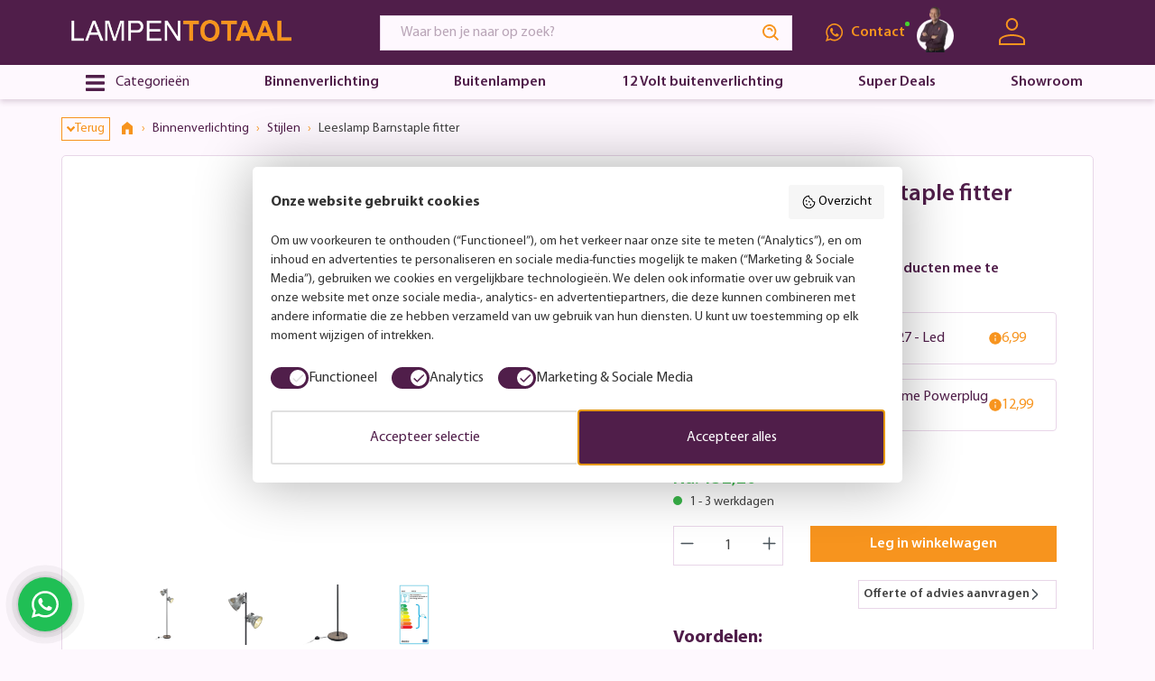

--- FILE ---
content_type: text/html; charset=UTF-8
request_url: https://www.lampentotaal.nl/leeslamp-barnstaple-fitter-72339
body_size: 69900
content:

<!DOCTYPE html>

<html lang="nl-NL"
      itemscope="itemscope"
      itemtype="https://schema.org/WebPage">

                                
    <head>
                                        <meta charset="utf-8"><script type="text/javascript">(window.NREUM||(NREUM={})).init={privacy:{cookies_enabled:true},ajax:{deny_list:["bam.eu01.nr-data.net"]},feature_flags:["soft_nav"],distributed_tracing:{enabled:true}};(window.NREUM||(NREUM={})).loader_config={agentID:"538625379",accountID:"3064061",trustKey:"3064061",xpid:"VwYBVVZVCRAEUFJXAAYDVl0=",licenseKey:"NRJS-2e36a6056a7c76f62cc",applicationID:"443577409",browserID:"538625379"};;/*! For license information please see nr-loader-spa-1.308.0.min.js.LICENSE.txt */
(()=>{var e,t,r={384:(e,t,r)=>{"use strict";r.d(t,{NT:()=>a,US:()=>u,Zm:()=>o,bQ:()=>d,dV:()=>c,pV:()=>l});var n=r(6154),i=r(1863),s=r(1910);const a={beacon:"bam.nr-data.net",errorBeacon:"bam.nr-data.net"};function o(){return n.gm.NREUM||(n.gm.NREUM={}),void 0===n.gm.newrelic&&(n.gm.newrelic=n.gm.NREUM),n.gm.NREUM}function c(){let e=o();return e.o||(e.o={ST:n.gm.setTimeout,SI:n.gm.setImmediate||n.gm.setInterval,CT:n.gm.clearTimeout,XHR:n.gm.XMLHttpRequest,REQ:n.gm.Request,EV:n.gm.Event,PR:n.gm.Promise,MO:n.gm.MutationObserver,FETCH:n.gm.fetch,WS:n.gm.WebSocket},(0,s.i)(...Object.values(e.o))),e}function d(e,t){let r=o();r.initializedAgents??={},t.initializedAt={ms:(0,i.t)(),date:new Date},r.initializedAgents[e]=t}function u(e,t){o()[e]=t}function l(){return function(){let e=o();const t=e.info||{};e.info={beacon:a.beacon,errorBeacon:a.errorBeacon,...t}}(),function(){let e=o();const t=e.init||{};e.init={...t}}(),c(),function(){let e=o();const t=e.loader_config||{};e.loader_config={...t}}(),o()}},782:(e,t,r)=>{"use strict";r.d(t,{T:()=>n});const n=r(860).K7.pageViewTiming},860:(e,t,r)=>{"use strict";r.d(t,{$J:()=>u,K7:()=>c,P3:()=>d,XX:()=>i,Yy:()=>o,df:()=>s,qY:()=>n,v4:()=>a});const n="events",i="jserrors",s="browser/blobs",a="rum",o="browser/logs",c={ajax:"ajax",genericEvents:"generic_events",jserrors:i,logging:"logging",metrics:"metrics",pageAction:"page_action",pageViewEvent:"page_view_event",pageViewTiming:"page_view_timing",sessionReplay:"session_replay",sessionTrace:"session_trace",softNav:"soft_navigations",spa:"spa"},d={[c.pageViewEvent]:1,[c.pageViewTiming]:2,[c.metrics]:3,[c.jserrors]:4,[c.spa]:5,[c.ajax]:6,[c.sessionTrace]:7,[c.softNav]:8,[c.sessionReplay]:9,[c.logging]:10,[c.genericEvents]:11},u={[c.pageViewEvent]:a,[c.pageViewTiming]:n,[c.ajax]:n,[c.spa]:n,[c.softNav]:n,[c.metrics]:i,[c.jserrors]:i,[c.sessionTrace]:s,[c.sessionReplay]:s,[c.logging]:o,[c.genericEvents]:"ins"}},944:(e,t,r)=>{"use strict";r.d(t,{R:()=>i});var n=r(3241);function i(e,t){"function"==typeof console.debug&&(console.debug("New Relic Warning: https://github.com/newrelic/newrelic-browser-agent/blob/main/docs/warning-codes.md#".concat(e),t),(0,n.W)({agentIdentifier:null,drained:null,type:"data",name:"warn",feature:"warn",data:{code:e,secondary:t}}))}},993:(e,t,r)=>{"use strict";r.d(t,{A$:()=>s,ET:()=>a,TZ:()=>o,p_:()=>i});var n=r(860);const i={ERROR:"ERROR",WARN:"WARN",INFO:"INFO",DEBUG:"DEBUG",TRACE:"TRACE"},s={OFF:0,ERROR:1,WARN:2,INFO:3,DEBUG:4,TRACE:5},a="log",o=n.K7.logging},1541:(e,t,r)=>{"use strict";r.d(t,{U:()=>i,f:()=>n});const n={MFE:"MFE",BA:"BA"};function i(e,t){if(2!==t?.harvestEndpointVersion)return{};const r=t.agentRef.runtime.appMetadata.agents[0].entityGuid;return e?{"source.id":e.id,"source.name":e.name,"source.type":e.type,"parent.id":e.parent?.id||r,"parent.type":e.parent?.type||n.BA}:{"entity.guid":r,appId:t.agentRef.info.applicationID}}},1687:(e,t,r)=>{"use strict";r.d(t,{Ak:()=>d,Ze:()=>h,x3:()=>u});var n=r(3241),i=r(7836),s=r(3606),a=r(860),o=r(2646);const c={};function d(e,t){const r={staged:!1,priority:a.P3[t]||0};l(e),c[e].get(t)||c[e].set(t,r)}function u(e,t){e&&c[e]&&(c[e].get(t)&&c[e].delete(t),p(e,t,!1),c[e].size&&f(e))}function l(e){if(!e)throw new Error("agentIdentifier required");c[e]||(c[e]=new Map)}function h(e="",t="feature",r=!1){if(l(e),!e||!c[e].get(t)||r)return p(e,t);c[e].get(t).staged=!0,f(e)}function f(e){const t=Array.from(c[e]);t.every(([e,t])=>t.staged)&&(t.sort((e,t)=>e[1].priority-t[1].priority),t.forEach(([t])=>{c[e].delete(t),p(e,t)}))}function p(e,t,r=!0){const a=e?i.ee.get(e):i.ee,c=s.i.handlers;if(!a.aborted&&a.backlog&&c){if((0,n.W)({agentIdentifier:e,type:"lifecycle",name:"drain",feature:t}),r){const e=a.backlog[t],r=c[t];if(r){for(let t=0;e&&t<e.length;++t)g(e[t],r);Object.entries(r).forEach(([e,t])=>{Object.values(t||{}).forEach(t=>{t[0]?.on&&t[0]?.context()instanceof o.y&&t[0].on(e,t[1])})})}}a.isolatedBacklog||delete c[t],a.backlog[t]=null,a.emit("drain-"+t,[])}}function g(e,t){var r=e[1];Object.values(t[r]||{}).forEach(t=>{var r=e[0];if(t[0]===r){var n=t[1],i=e[3],s=e[2];n.apply(i,s)}})}},1738:(e,t,r)=>{"use strict";r.d(t,{U:()=>f,Y:()=>h});var n=r(3241),i=r(9908),s=r(1863),a=r(944),o=r(5701),c=r(3969),d=r(8362),u=r(860),l=r(4261);function h(e,t,r,s){const h=s||r;!h||h[e]&&h[e]!==d.d.prototype[e]||(h[e]=function(){(0,i.p)(c.xV,["API/"+e+"/called"],void 0,u.K7.metrics,r.ee),(0,n.W)({agentIdentifier:r.agentIdentifier,drained:!!o.B?.[r.agentIdentifier],type:"data",name:"api",feature:l.Pl+e,data:{}});try{return t.apply(this,arguments)}catch(e){(0,a.R)(23,e)}})}function f(e,t,r,n,a){const o=e.info;null===r?delete o.jsAttributes[t]:o.jsAttributes[t]=r,(a||null===r)&&(0,i.p)(l.Pl+n,[(0,s.t)(),t,r],void 0,"session",e.ee)}},1741:(e,t,r)=>{"use strict";r.d(t,{W:()=>s});var n=r(944),i=r(4261);class s{#e(e,...t){if(this[e]!==s.prototype[e])return this[e](...t);(0,n.R)(35,e)}addPageAction(e,t){return this.#e(i.hG,e,t)}register(e){return this.#e(i.eY,e)}recordCustomEvent(e,t){return this.#e(i.fF,e,t)}setPageViewName(e,t){return this.#e(i.Fw,e,t)}setCustomAttribute(e,t,r){return this.#e(i.cD,e,t,r)}noticeError(e,t){return this.#e(i.o5,e,t)}setUserId(e,t=!1){return this.#e(i.Dl,e,t)}setApplicationVersion(e){return this.#e(i.nb,e)}setErrorHandler(e){return this.#e(i.bt,e)}addRelease(e,t){return this.#e(i.k6,e,t)}log(e,t){return this.#e(i.$9,e,t)}start(){return this.#e(i.d3)}finished(e){return this.#e(i.BL,e)}recordReplay(){return this.#e(i.CH)}pauseReplay(){return this.#e(i.Tb)}addToTrace(e){return this.#e(i.U2,e)}setCurrentRouteName(e){return this.#e(i.PA,e)}interaction(e){return this.#e(i.dT,e)}wrapLogger(e,t,r){return this.#e(i.Wb,e,t,r)}measure(e,t){return this.#e(i.V1,e,t)}consent(e){return this.#e(i.Pv,e)}}},1863:(e,t,r)=>{"use strict";function n(){return Math.floor(performance.now())}r.d(t,{t:()=>n})},1910:(e,t,r)=>{"use strict";r.d(t,{i:()=>s});var n=r(944);const i=new Map;function s(...e){return e.every(e=>{if(i.has(e))return i.get(e);const t="function"==typeof e?e.toString():"",r=t.includes("[native code]"),s=t.includes("nrWrapper");return r||s||(0,n.R)(64,e?.name||t),i.set(e,r),r})}},2555:(e,t,r)=>{"use strict";r.d(t,{D:()=>o,f:()=>a});var n=r(384),i=r(8122);const s={beacon:n.NT.beacon,errorBeacon:n.NT.errorBeacon,licenseKey:void 0,applicationID:void 0,sa:void 0,queueTime:void 0,applicationTime:void 0,ttGuid:void 0,user:void 0,account:void 0,product:void 0,extra:void 0,jsAttributes:{},userAttributes:void 0,atts:void 0,transactionName:void 0,tNamePlain:void 0};function a(e){try{return!!e.licenseKey&&!!e.errorBeacon&&!!e.applicationID}catch(e){return!1}}const o=e=>(0,i.a)(e,s)},2614:(e,t,r)=>{"use strict";r.d(t,{BB:()=>a,H3:()=>n,g:()=>d,iL:()=>c,tS:()=>o,uh:()=>i,wk:()=>s});const n="NRBA",i="SESSION",s=144e5,a=18e5,o={STARTED:"session-started",PAUSE:"session-pause",RESET:"session-reset",RESUME:"session-resume",UPDATE:"session-update"},c={SAME_TAB:"same-tab",CROSS_TAB:"cross-tab"},d={OFF:0,FULL:1,ERROR:2}},2646:(e,t,r)=>{"use strict";r.d(t,{y:()=>n});class n{constructor(e){this.contextId=e}}},2843:(e,t,r)=>{"use strict";r.d(t,{G:()=>s,u:()=>i});var n=r(3878);function i(e,t=!1,r,i){(0,n.DD)("visibilitychange",function(){if(t)return void("hidden"===document.visibilityState&&e());e(document.visibilityState)},r,i)}function s(e,t,r){(0,n.sp)("pagehide",e,t,r)}},3241:(e,t,r)=>{"use strict";r.d(t,{W:()=>s});var n=r(6154);const i="newrelic";function s(e={}){try{n.gm.dispatchEvent(new CustomEvent(i,{detail:e}))}catch(e){}}},3304:(e,t,r)=>{"use strict";r.d(t,{A:()=>s});var n=r(7836);const i=()=>{const e=new WeakSet;return(t,r)=>{if("object"==typeof r&&null!==r){if(e.has(r))return;e.add(r)}return r}};function s(e){try{return JSON.stringify(e,i())??""}catch(e){try{n.ee.emit("internal-error",[e])}catch(e){}return""}}},3333:(e,t,r)=>{"use strict";r.d(t,{$v:()=>u,TZ:()=>n,Xh:()=>c,Zp:()=>i,kd:()=>d,mq:()=>o,nf:()=>a,qN:()=>s});const n=r(860).K7.genericEvents,i=["auxclick","click","copy","keydown","paste","scrollend"],s=["focus","blur"],a=4,o=1e3,c=2e3,d=["PageAction","UserAction","BrowserPerformance"],u={RESOURCES:"experimental.resources",REGISTER:"register"}},3434:(e,t,r)=>{"use strict";r.d(t,{Jt:()=>s,YM:()=>d});var n=r(7836),i=r(5607);const s="nr@original:".concat(i.W),a=50;var o=Object.prototype.hasOwnProperty,c=!1;function d(e,t){return e||(e=n.ee),r.inPlace=function(e,t,n,i,s){n||(n="");const a="-"===n.charAt(0);for(let o=0;o<t.length;o++){const c=t[o],d=e[c];l(d)||(e[c]=r(d,a?c+n:n,i,c,s))}},r.flag=s,r;function r(t,r,n,c,d){return l(t)?t:(r||(r=""),nrWrapper[s]=t,function(e,t,r){if(Object.defineProperty&&Object.keys)try{return Object.keys(e).forEach(function(r){Object.defineProperty(t,r,{get:function(){return e[r]},set:function(t){return e[r]=t,t}})}),t}catch(e){u([e],r)}for(var n in e)o.call(e,n)&&(t[n]=e[n])}(t,nrWrapper,e),nrWrapper);function nrWrapper(){var s,o,l,h;let f;try{o=this,s=[...arguments],l="function"==typeof n?n(s,o):n||{}}catch(t){u([t,"",[s,o,c],l],e)}i(r+"start",[s,o,c],l,d);const p=performance.now();let g;try{return h=t.apply(o,s),g=performance.now(),h}catch(e){throw g=performance.now(),i(r+"err",[s,o,e],l,d),f=e,f}finally{const e=g-p,t={start:p,end:g,duration:e,isLongTask:e>=a,methodName:c,thrownError:f};t.isLongTask&&i("long-task",[t,o],l,d),i(r+"end",[s,o,h],l,d)}}}function i(r,n,i,s){if(!c||t){var a=c;c=!0;try{e.emit(r,n,i,t,s)}catch(t){u([t,r,n,i],e)}c=a}}}function u(e,t){t||(t=n.ee);try{t.emit("internal-error",e)}catch(e){}}function l(e){return!(e&&"function"==typeof e&&e.apply&&!e[s])}},3606:(e,t,r)=>{"use strict";r.d(t,{i:()=>s});var n=r(9908);s.on=a;var i=s.handlers={};function s(e,t,r,s){a(s||n.d,i,e,t,r)}function a(e,t,r,i,s){s||(s="feature"),e||(e=n.d);var a=t[s]=t[s]||{};(a[r]=a[r]||[]).push([e,i])}},3738:(e,t,r)=>{"use strict";r.d(t,{He:()=>i,Kp:()=>o,Lc:()=>d,Rz:()=>u,TZ:()=>n,bD:()=>s,d3:()=>a,jx:()=>l,sl:()=>h,uP:()=>c});const n=r(860).K7.sessionTrace,i="bstResource",s="resource",a="-start",o="-end",c="fn"+a,d="fn"+o,u="pushState",l=1e3,h=3e4},3785:(e,t,r)=>{"use strict";r.d(t,{R:()=>c,b:()=>d});var n=r(9908),i=r(1863),s=r(860),a=r(3969),o=r(993);function c(e,t,r={},c=o.p_.INFO,d=!0,u,l=(0,i.t)()){(0,n.p)(a.xV,["API/logging/".concat(c.toLowerCase(),"/called")],void 0,s.K7.metrics,e),(0,n.p)(o.ET,[l,t,r,c,d,u],void 0,s.K7.logging,e)}function d(e){return"string"==typeof e&&Object.values(o.p_).some(t=>t===e.toUpperCase().trim())}},3878:(e,t,r)=>{"use strict";function n(e,t){return{capture:e,passive:!1,signal:t}}function i(e,t,r=!1,i){window.addEventListener(e,t,n(r,i))}function s(e,t,r=!1,i){document.addEventListener(e,t,n(r,i))}r.d(t,{DD:()=>s,jT:()=>n,sp:()=>i})},3962:(e,t,r)=>{"use strict";r.d(t,{AM:()=>a,O2:()=>l,OV:()=>s,Qu:()=>h,TZ:()=>c,ih:()=>f,pP:()=>o,t1:()=>u,tC:()=>i,wD:()=>d});var n=r(860);const i=["click","keydown","submit"],s="popstate",a="api",o="initialPageLoad",c=n.K7.softNav,d=5e3,u=500,l={INITIAL_PAGE_LOAD:"",ROUTE_CHANGE:1,UNSPECIFIED:2},h={INTERACTION:1,AJAX:2,CUSTOM_END:3,CUSTOM_TRACER:4},f={IP:"in progress",PF:"pending finish",FIN:"finished",CAN:"cancelled"}},3969:(e,t,r)=>{"use strict";r.d(t,{TZ:()=>n,XG:()=>o,rs:()=>i,xV:()=>a,z_:()=>s});const n=r(860).K7.metrics,i="sm",s="cm",a="storeSupportabilityMetrics",o="storeEventMetrics"},4234:(e,t,r)=>{"use strict";r.d(t,{W:()=>s});var n=r(7836),i=r(1687);class s{constructor(e,t){this.agentIdentifier=e,this.ee=n.ee.get(e),this.featureName=t,this.blocked=!1}deregisterDrain(){(0,i.x3)(this.agentIdentifier,this.featureName)}}},4261:(e,t,r)=>{"use strict";r.d(t,{$9:()=>u,BL:()=>c,CH:()=>p,Dl:()=>R,Fw:()=>w,PA:()=>v,Pl:()=>n,Pv:()=>A,Tb:()=>h,U2:()=>a,V1:()=>E,Wb:()=>T,bt:()=>y,cD:()=>b,d3:()=>x,dT:()=>d,eY:()=>g,fF:()=>f,hG:()=>s,hw:()=>i,k6:()=>o,nb:()=>m,o5:()=>l});const n="api-",i=n+"ixn-",s="addPageAction",a="addToTrace",o="addRelease",c="finished",d="interaction",u="log",l="noticeError",h="pauseReplay",f="recordCustomEvent",p="recordReplay",g="register",m="setApplicationVersion",v="setCurrentRouteName",b="setCustomAttribute",y="setErrorHandler",w="setPageViewName",R="setUserId",x="start",T="wrapLogger",E="measure",A="consent"},5205:(e,t,r)=>{"use strict";r.d(t,{j:()=>S});var n=r(384),i=r(1741);var s=r(2555),a=r(3333);const o=e=>{if(!e||"string"!=typeof e)return!1;try{document.createDocumentFragment().querySelector(e)}catch{return!1}return!0};var c=r(2614),d=r(944),u=r(8122);const l="[data-nr-mask]",h=e=>(0,u.a)(e,(()=>{const e={feature_flags:[],experimental:{allow_registered_children:!1,resources:!1},mask_selector:"*",block_selector:"[data-nr-block]",mask_input_options:{color:!1,date:!1,"datetime-local":!1,email:!1,month:!1,number:!1,range:!1,search:!1,tel:!1,text:!1,time:!1,url:!1,week:!1,textarea:!1,select:!1,password:!0}};return{ajax:{deny_list:void 0,block_internal:!0,enabled:!0,autoStart:!0},api:{get allow_registered_children(){return e.feature_flags.includes(a.$v.REGISTER)||e.experimental.allow_registered_children},set allow_registered_children(t){e.experimental.allow_registered_children=t},duplicate_registered_data:!1},browser_consent_mode:{enabled:!1},distributed_tracing:{enabled:void 0,exclude_newrelic_header:void 0,cors_use_newrelic_header:void 0,cors_use_tracecontext_headers:void 0,allowed_origins:void 0},get feature_flags(){return e.feature_flags},set feature_flags(t){e.feature_flags=t},generic_events:{enabled:!0,autoStart:!0},harvest:{interval:30},jserrors:{enabled:!0,autoStart:!0},logging:{enabled:!0,autoStart:!0},metrics:{enabled:!0,autoStart:!0},obfuscate:void 0,page_action:{enabled:!0},page_view_event:{enabled:!0,autoStart:!0},page_view_timing:{enabled:!0,autoStart:!0},performance:{capture_marks:!1,capture_measures:!1,capture_detail:!0,resources:{get enabled(){return e.feature_flags.includes(a.$v.RESOURCES)||e.experimental.resources},set enabled(t){e.experimental.resources=t},asset_types:[],first_party_domains:[],ignore_newrelic:!0}},privacy:{cookies_enabled:!0},proxy:{assets:void 0,beacon:void 0},session:{expiresMs:c.wk,inactiveMs:c.BB},session_replay:{autoStart:!0,enabled:!1,preload:!1,sampling_rate:10,error_sampling_rate:100,collect_fonts:!1,inline_images:!1,fix_stylesheets:!0,mask_all_inputs:!0,get mask_text_selector(){return e.mask_selector},set mask_text_selector(t){o(t)?e.mask_selector="".concat(t,",").concat(l):""===t||null===t?e.mask_selector=l:(0,d.R)(5,t)},get block_class(){return"nr-block"},get ignore_class(){return"nr-ignore"},get mask_text_class(){return"nr-mask"},get block_selector(){return e.block_selector},set block_selector(t){o(t)?e.block_selector+=",".concat(t):""!==t&&(0,d.R)(6,t)},get mask_input_options(){return e.mask_input_options},set mask_input_options(t){t&&"object"==typeof t?e.mask_input_options={...t,password:!0}:(0,d.R)(7,t)}},session_trace:{enabled:!0,autoStart:!0},soft_navigations:{enabled:!0,autoStart:!0},spa:{enabled:!0,autoStart:!0},ssl:void 0,user_actions:{enabled:!0,elementAttributes:["id","className","tagName","type"]}}})());var f=r(6154),p=r(9324);let g=0;const m={buildEnv:p.F3,distMethod:p.Xs,version:p.xv,originTime:f.WN},v={consented:!1},b={appMetadata:{},get consented(){return this.session?.state?.consent||v.consented},set consented(e){v.consented=e},customTransaction:void 0,denyList:void 0,disabled:!1,harvester:void 0,isolatedBacklog:!1,isRecording:!1,loaderType:void 0,maxBytes:3e4,obfuscator:void 0,onerror:void 0,ptid:void 0,releaseIds:{},session:void 0,timeKeeper:void 0,registeredEntities:[],jsAttributesMetadata:{bytes:0},get harvestCount(){return++g}},y=e=>{const t=(0,u.a)(e,b),r=Object.keys(m).reduce((e,t)=>(e[t]={value:m[t],writable:!1,configurable:!0,enumerable:!0},e),{});return Object.defineProperties(t,r)};var w=r(5701);const R=e=>{const t=e.startsWith("http");e+="/",r.p=t?e:"https://"+e};var x=r(7836),T=r(3241);const E={accountID:void 0,trustKey:void 0,agentID:void 0,licenseKey:void 0,applicationID:void 0,xpid:void 0},A=e=>(0,u.a)(e,E),_=new Set;function S(e,t={},r,a){let{init:o,info:c,loader_config:d,runtime:u={},exposed:l=!0}=t;if(!c){const e=(0,n.pV)();o=e.init,c=e.info,d=e.loader_config}e.init=h(o||{}),e.loader_config=A(d||{}),c.jsAttributes??={},f.bv&&(c.jsAttributes.isWorker=!0),e.info=(0,s.D)(c);const p=e.init,g=[c.beacon,c.errorBeacon];_.has(e.agentIdentifier)||(p.proxy.assets&&(R(p.proxy.assets),g.push(p.proxy.assets)),p.proxy.beacon&&g.push(p.proxy.beacon),e.beacons=[...g],function(e){const t=(0,n.pV)();Object.getOwnPropertyNames(i.W.prototype).forEach(r=>{const n=i.W.prototype[r];if("function"!=typeof n||"constructor"===n)return;let s=t[r];e[r]&&!1!==e.exposed&&"micro-agent"!==e.runtime?.loaderType&&(t[r]=(...t)=>{const n=e[r](...t);return s?s(...t):n})})}(e),(0,n.US)("activatedFeatures",w.B)),u.denyList=[...p.ajax.deny_list||[],...p.ajax.block_internal?g:[]],u.ptid=e.agentIdentifier,u.loaderType=r,e.runtime=y(u),_.has(e.agentIdentifier)||(e.ee=x.ee.get(e.agentIdentifier),e.exposed=l,(0,T.W)({agentIdentifier:e.agentIdentifier,drained:!!w.B?.[e.agentIdentifier],type:"lifecycle",name:"initialize",feature:void 0,data:e.config})),_.add(e.agentIdentifier)}},5270:(e,t,r)=>{"use strict";r.d(t,{Aw:()=>a,SR:()=>s,rF:()=>o});var n=r(384),i=r(7767);function s(e){return!!(0,n.dV)().o.MO&&(0,i.V)(e)&&!0===e?.session_trace.enabled}function a(e){return!0===e?.session_replay.preload&&s(e)}function o(e,t){try{if("string"==typeof t?.type){if("password"===t.type.toLowerCase())return"*".repeat(e?.length||0);if(void 0!==t?.dataset?.nrUnmask||t?.classList?.contains("nr-unmask"))return e}}catch(e){}return"string"==typeof e?e.replace(/[\S]/g,"*"):"*".repeat(e?.length||0)}},5289:(e,t,r)=>{"use strict";r.d(t,{GG:()=>a,Qr:()=>c,sB:()=>o});var n=r(3878),i=r(6389);function s(){return"undefined"==typeof document||"complete"===document.readyState}function a(e,t){if(s())return e();const r=(0,i.J)(e),a=setInterval(()=>{s()&&(clearInterval(a),r())},500);(0,n.sp)("load",r,t)}function o(e){if(s())return e();(0,n.DD)("DOMContentLoaded",e)}function c(e){if(s())return e();(0,n.sp)("popstate",e)}},5607:(e,t,r)=>{"use strict";r.d(t,{W:()=>n});const n=(0,r(9566).bz)()},5701:(e,t,r)=>{"use strict";r.d(t,{B:()=>s,t:()=>a});var n=r(3241);const i=new Set,s={};function a(e,t){const r=t.agentIdentifier;s[r]??={},e&&"object"==typeof e&&(i.has(r)||(t.ee.emit("rumresp",[e]),s[r]=e,i.add(r),(0,n.W)({agentIdentifier:r,loaded:!0,drained:!0,type:"lifecycle",name:"load",feature:void 0,data:e})))}},6154:(e,t,r)=>{"use strict";r.d(t,{OF:()=>d,RI:()=>i,WN:()=>h,bv:()=>s,eN:()=>f,gm:()=>a,lR:()=>l,m:()=>c,mw:()=>o,sb:()=>u});var n=r(1863);const i="undefined"!=typeof window&&!!window.document,s="undefined"!=typeof WorkerGlobalScope&&("undefined"!=typeof self&&self instanceof WorkerGlobalScope&&self.navigator instanceof WorkerNavigator||"undefined"!=typeof globalThis&&globalThis instanceof WorkerGlobalScope&&globalThis.navigator instanceof WorkerNavigator),a=i?window:"undefined"!=typeof WorkerGlobalScope&&("undefined"!=typeof self&&self instanceof WorkerGlobalScope&&self||"undefined"!=typeof globalThis&&globalThis instanceof WorkerGlobalScope&&globalThis),o=Boolean("hidden"===a?.document?.visibilityState),c=""+a?.location,d=/iPad|iPhone|iPod/.test(a.navigator?.userAgent),u=d&&"undefined"==typeof SharedWorker,l=(()=>{const e=a.navigator?.userAgent?.match(/Firefox[/\s](\d+\.\d+)/);return Array.isArray(e)&&e.length>=2?+e[1]:0})(),h=Date.now()-(0,n.t)(),f=()=>"undefined"!=typeof PerformanceNavigationTiming&&a?.performance?.getEntriesByType("navigation")?.[0]?.responseStart},6344:(e,t,r)=>{"use strict";r.d(t,{BB:()=>u,Qb:()=>l,TZ:()=>i,Ug:()=>a,Vh:()=>s,_s:()=>o,bc:()=>d,yP:()=>c});var n=r(2614);const i=r(860).K7.sessionReplay,s="errorDuringReplay",a=.12,o={DomContentLoaded:0,Load:1,FullSnapshot:2,IncrementalSnapshot:3,Meta:4,Custom:5},c={[n.g.ERROR]:15e3,[n.g.FULL]:3e5,[n.g.OFF]:0},d={RESET:{message:"Session was reset",sm:"Reset"},IMPORT:{message:"Recorder failed to import",sm:"Import"},TOO_MANY:{message:"429: Too Many Requests",sm:"Too-Many"},TOO_BIG:{message:"Payload was too large",sm:"Too-Big"},CROSS_TAB:{message:"Session Entity was set to OFF on another tab",sm:"Cross-Tab"},ENTITLEMENTS:{message:"Session Replay is not allowed and will not be started",sm:"Entitlement"}},u=5e3,l={API:"api",RESUME:"resume",SWITCH_TO_FULL:"switchToFull",INITIALIZE:"initialize",PRELOAD:"preload"}},6389:(e,t,r)=>{"use strict";function n(e,t=500,r={}){const n=r?.leading||!1;let i;return(...r)=>{n&&void 0===i&&(e.apply(this,r),i=setTimeout(()=>{i=clearTimeout(i)},t)),n||(clearTimeout(i),i=setTimeout(()=>{e.apply(this,r)},t))}}function i(e){let t=!1;return(...r)=>{t||(t=!0,e.apply(this,r))}}r.d(t,{J:()=>i,s:()=>n})},6630:(e,t,r)=>{"use strict";r.d(t,{T:()=>n});const n=r(860).K7.pageViewEvent},6774:(e,t,r)=>{"use strict";r.d(t,{T:()=>n});const n=r(860).K7.jserrors},7295:(e,t,r)=>{"use strict";r.d(t,{Xv:()=>a,gX:()=>i,iW:()=>s});var n=[];function i(e){if(!e||s(e))return!1;if(0===n.length)return!0;if("*"===n[0].hostname)return!1;for(var t=0;t<n.length;t++){var r=n[t];if(r.hostname.test(e.hostname)&&r.pathname.test(e.pathname))return!1}return!0}function s(e){return void 0===e.hostname}function a(e){if(n=[],e&&e.length)for(var t=0;t<e.length;t++){let r=e[t];if(!r)continue;if("*"===r)return void(n=[{hostname:"*"}]);0===r.indexOf("http://")?r=r.substring(7):0===r.indexOf("https://")&&(r=r.substring(8));const i=r.indexOf("/");let s,a;i>0?(s=r.substring(0,i),a=r.substring(i)):(s=r,a="*");let[c]=s.split(":");n.push({hostname:o(c),pathname:o(a,!0)})}}function o(e,t=!1){const r=e.replace(/[.+?^${}()|[\]\\]/g,e=>"\\"+e).replace(/\*/g,".*?");return new RegExp((t?"^":"")+r+"$")}},7485:(e,t,r)=>{"use strict";r.d(t,{D:()=>i});var n=r(6154);function i(e){if(0===(e||"").indexOf("data:"))return{protocol:"data"};try{const t=new URL(e,location.href),r={port:t.port,hostname:t.hostname,pathname:t.pathname,search:t.search,protocol:t.protocol.slice(0,t.protocol.indexOf(":")),sameOrigin:t.protocol===n.gm?.location?.protocol&&t.host===n.gm?.location?.host};return r.port&&""!==r.port||("http:"===t.protocol&&(r.port="80"),"https:"===t.protocol&&(r.port="443")),r.pathname&&""!==r.pathname?r.pathname.startsWith("/")||(r.pathname="/".concat(r.pathname)):r.pathname="/",r}catch(e){return{}}}},7699:(e,t,r)=>{"use strict";r.d(t,{It:()=>s,KC:()=>o,No:()=>i,qh:()=>a});var n=r(860);const i=16e3,s=1e6,a="SESSION_ERROR",o={[n.K7.logging]:!0,[n.K7.genericEvents]:!1,[n.K7.jserrors]:!1,[n.K7.ajax]:!1}},7767:(e,t,r)=>{"use strict";r.d(t,{V:()=>i});var n=r(6154);const i=e=>n.RI&&!0===e?.privacy.cookies_enabled},7836:(e,t,r)=>{"use strict";r.d(t,{P:()=>o,ee:()=>c});var n=r(384),i=r(8990),s=r(2646),a=r(5607);const o="nr@context:".concat(a.W),c=function e(t,r){var n={},a={},u={},l=!1;try{l=16===r.length&&d.initializedAgents?.[r]?.runtime.isolatedBacklog}catch(e){}var h={on:p,addEventListener:p,removeEventListener:function(e,t){var r=n[e];if(!r)return;for(var i=0;i<r.length;i++)r[i]===t&&r.splice(i,1)},emit:function(e,r,n,i,s){!1!==s&&(s=!0);if(c.aborted&&!i)return;t&&s&&t.emit(e,r,n);var o=f(n);g(e).forEach(e=>{e.apply(o,r)});var d=v()[a[e]];d&&d.push([h,e,r,o]);return o},get:m,listeners:g,context:f,buffer:function(e,t){const r=v();if(t=t||"feature",h.aborted)return;Object.entries(e||{}).forEach(([e,n])=>{a[n]=t,t in r||(r[t]=[])})},abort:function(){h._aborted=!0,Object.keys(h.backlog).forEach(e=>{delete h.backlog[e]})},isBuffering:function(e){return!!v()[a[e]]},debugId:r,backlog:l?{}:t&&"object"==typeof t.backlog?t.backlog:{},isolatedBacklog:l};return Object.defineProperty(h,"aborted",{get:()=>{let e=h._aborted||!1;return e||(t&&(e=t.aborted),e)}}),h;function f(e){return e&&e instanceof s.y?e:e?(0,i.I)(e,o,()=>new s.y(o)):new s.y(o)}function p(e,t){n[e]=g(e).concat(t)}function g(e){return n[e]||[]}function m(t){return u[t]=u[t]||e(h,t)}function v(){return h.backlog}}(void 0,"globalEE"),d=(0,n.Zm)();d.ee||(d.ee=c)},8122:(e,t,r)=>{"use strict";r.d(t,{a:()=>i});var n=r(944);function i(e,t){try{if(!e||"object"!=typeof e)return(0,n.R)(3);if(!t||"object"!=typeof t)return(0,n.R)(4);const r=Object.create(Object.getPrototypeOf(t),Object.getOwnPropertyDescriptors(t)),s=0===Object.keys(r).length?e:r;for(let a in s)if(void 0!==e[a])try{if(null===e[a]){r[a]=null;continue}Array.isArray(e[a])&&Array.isArray(t[a])?r[a]=Array.from(new Set([...e[a],...t[a]])):"object"==typeof e[a]&&"object"==typeof t[a]?r[a]=i(e[a],t[a]):r[a]=e[a]}catch(e){r[a]||(0,n.R)(1,e)}return r}catch(e){(0,n.R)(2,e)}}},8139:(e,t,r)=>{"use strict";r.d(t,{u:()=>h});var n=r(7836),i=r(3434),s=r(8990),a=r(6154);const o={},c=a.gm.XMLHttpRequest,d="addEventListener",u="removeEventListener",l="nr@wrapped:".concat(n.P);function h(e){var t=function(e){return(e||n.ee).get("events")}(e);if(o[t.debugId]++)return t;o[t.debugId]=1;var r=(0,i.YM)(t,!0);function h(e){r.inPlace(e,[d,u],"-",p)}function p(e,t){return e[1]}return"getPrototypeOf"in Object&&(a.RI&&f(document,h),c&&f(c.prototype,h),f(a.gm,h)),t.on(d+"-start",function(e,t){var n=e[1];if(null!==n&&("function"==typeof n||"object"==typeof n)&&"newrelic"!==e[0]){var i=(0,s.I)(n,l,function(){var e={object:function(){if("function"!=typeof n.handleEvent)return;return n.handleEvent.apply(n,arguments)},function:n}[typeof n];return e?r(e,"fn-",null,e.name||"anonymous"):n});this.wrapped=e[1]=i}}),t.on(u+"-start",function(e){e[1]=this.wrapped||e[1]}),t}function f(e,t,...r){let n=e;for(;"object"==typeof n&&!Object.prototype.hasOwnProperty.call(n,d);)n=Object.getPrototypeOf(n);n&&t(n,...r)}},8362:(e,t,r)=>{"use strict";r.d(t,{d:()=>s});var n=r(9566),i=r(1741);class s extends i.W{agentIdentifier=(0,n.LA)(16)}},8374:(e,t,r)=>{r.nc=(()=>{try{return document?.currentScript?.nonce}catch(e){}return""})()},8990:(e,t,r)=>{"use strict";r.d(t,{I:()=>i});var n=Object.prototype.hasOwnProperty;function i(e,t,r){if(n.call(e,t))return e[t];var i=r();if(Object.defineProperty&&Object.keys)try{return Object.defineProperty(e,t,{value:i,writable:!0,enumerable:!1}),i}catch(e){}return e[t]=i,i}},9119:(e,t,r)=>{"use strict";r.d(t,{L:()=>s});var n=/([^?#]*)[^#]*(#[^?]*|$).*/,i=/([^?#]*)().*/;function s(e,t){return e?e.replace(t?n:i,"$1$2"):e}},9300:(e,t,r)=>{"use strict";r.d(t,{T:()=>n});const n=r(860).K7.ajax},9324:(e,t,r)=>{"use strict";r.d(t,{AJ:()=>a,F3:()=>i,Xs:()=>s,Yq:()=>o,xv:()=>n});const n="1.308.0",i="PROD",s="CDN",a="@newrelic/rrweb",o="1.0.1"},9566:(e,t,r)=>{"use strict";r.d(t,{LA:()=>o,ZF:()=>c,bz:()=>a,el:()=>d});var n=r(6154);const i="xxxxxxxx-xxxx-4xxx-yxxx-xxxxxxxxxxxx";function s(e,t){return e?15&e[t]:16*Math.random()|0}function a(){const e=n.gm?.crypto||n.gm?.msCrypto;let t,r=0;return e&&e.getRandomValues&&(t=e.getRandomValues(new Uint8Array(30))),i.split("").map(e=>"x"===e?s(t,r++).toString(16):"y"===e?(3&s()|8).toString(16):e).join("")}function o(e){const t=n.gm?.crypto||n.gm?.msCrypto;let r,i=0;t&&t.getRandomValues&&(r=t.getRandomValues(new Uint8Array(e)));const a=[];for(var o=0;o<e;o++)a.push(s(r,i++).toString(16));return a.join("")}function c(){return o(16)}function d(){return o(32)}},9908:(e,t,r)=>{"use strict";r.d(t,{d:()=>n,p:()=>i});var n=r(7836).ee.get("handle");function i(e,t,r,i,s){s?(s.buffer([e],i),s.emit(e,t,r)):(n.buffer([e],i),n.emit(e,t,r))}}},n={};function i(e){var t=n[e];if(void 0!==t)return t.exports;var s=n[e]={exports:{}};return r[e](s,s.exports,i),s.exports}i.m=r,i.d=(e,t)=>{for(var r in t)i.o(t,r)&&!i.o(e,r)&&Object.defineProperty(e,r,{enumerable:!0,get:t[r]})},i.f={},i.e=e=>Promise.all(Object.keys(i.f).reduce((t,r)=>(i.f[r](e,t),t),[])),i.u=e=>({212:"nr-spa-compressor",249:"nr-spa-recorder",478:"nr-spa"}[e]+"-1.308.0.min.js"),i.o=(e,t)=>Object.prototype.hasOwnProperty.call(e,t),e={},t="NRBA-1.308.0.PROD:",i.l=(r,n,s,a)=>{if(e[r])e[r].push(n);else{var o,c;if(void 0!==s)for(var d=document.getElementsByTagName("script"),u=0;u<d.length;u++){var l=d[u];if(l.getAttribute("src")==r||l.getAttribute("data-webpack")==t+s){o=l;break}}if(!o){c=!0;var h={478:"sha512-RSfSVnmHk59T/uIPbdSE0LPeqcEdF4/+XhfJdBuccH5rYMOEZDhFdtnh6X6nJk7hGpzHd9Ujhsy7lZEz/ORYCQ==",249:"sha512-ehJXhmntm85NSqW4MkhfQqmeKFulra3klDyY0OPDUE+sQ3GokHlPh1pmAzuNy//3j4ac6lzIbmXLvGQBMYmrkg==",212:"sha512-B9h4CR46ndKRgMBcK+j67uSR2RCnJfGefU+A7FrgR/k42ovXy5x/MAVFiSvFxuVeEk/pNLgvYGMp1cBSK/G6Fg=="};(o=document.createElement("script")).charset="utf-8",i.nc&&o.setAttribute("nonce",i.nc),o.setAttribute("data-webpack",t+s),o.src=r,0!==o.src.indexOf(window.location.origin+"/")&&(o.crossOrigin="anonymous"),h[a]&&(o.integrity=h[a])}e[r]=[n];var f=(t,n)=>{o.onerror=o.onload=null,clearTimeout(p);var i=e[r];if(delete e[r],o.parentNode&&o.parentNode.removeChild(o),i&&i.forEach(e=>e(n)),t)return t(n)},p=setTimeout(f.bind(null,void 0,{type:"timeout",target:o}),12e4);o.onerror=f.bind(null,o.onerror),o.onload=f.bind(null,o.onload),c&&document.head.appendChild(o)}},i.r=e=>{"undefined"!=typeof Symbol&&Symbol.toStringTag&&Object.defineProperty(e,Symbol.toStringTag,{value:"Module"}),Object.defineProperty(e,"__esModule",{value:!0})},i.p="https://js-agent.newrelic.com/",(()=>{var e={38:0,788:0};i.f.j=(t,r)=>{var n=i.o(e,t)?e[t]:void 0;if(0!==n)if(n)r.push(n[2]);else{var s=new Promise((r,i)=>n=e[t]=[r,i]);r.push(n[2]=s);var a=i.p+i.u(t),o=new Error;i.l(a,r=>{if(i.o(e,t)&&(0!==(n=e[t])&&(e[t]=void 0),n)){var s=r&&("load"===r.type?"missing":r.type),a=r&&r.target&&r.target.src;o.message="Loading chunk "+t+" failed: ("+s+": "+a+")",o.name="ChunkLoadError",o.type=s,o.request=a,n[1](o)}},"chunk-"+t,t)}};var t=(t,r)=>{var n,s,[a,o,c]=r,d=0;if(a.some(t=>0!==e[t])){for(n in o)i.o(o,n)&&(i.m[n]=o[n]);if(c)c(i)}for(t&&t(r);d<a.length;d++)s=a[d],i.o(e,s)&&e[s]&&e[s][0](),e[s]=0},r=self["webpackChunk:NRBA-1.308.0.PROD"]=self["webpackChunk:NRBA-1.308.0.PROD"]||[];r.forEach(t.bind(null,0)),r.push=t.bind(null,r.push.bind(r))})(),(()=>{"use strict";i(8374);var e=i(8362),t=i(860);const r=Object.values(t.K7);var n=i(5205);var s=i(9908),a=i(1863),o=i(4261),c=i(1738);var d=i(1687),u=i(4234),l=i(5289),h=i(6154),f=i(944),p=i(5270),g=i(7767),m=i(6389),v=i(7699);class b extends u.W{constructor(e,t){super(e.agentIdentifier,t),this.agentRef=e,this.abortHandler=void 0,this.featAggregate=void 0,this.loadedSuccessfully=void 0,this.onAggregateImported=new Promise(e=>{this.loadedSuccessfully=e}),this.deferred=Promise.resolve(),!1===e.init[this.featureName].autoStart?this.deferred=new Promise((t,r)=>{this.ee.on("manual-start-all",(0,m.J)(()=>{(0,d.Ak)(e.agentIdentifier,this.featureName),t()}))}):(0,d.Ak)(e.agentIdentifier,t)}importAggregator(e,t,r={}){if(this.featAggregate)return;const n=async()=>{let n;await this.deferred;try{if((0,g.V)(e.init)){const{setupAgentSession:t}=await i.e(478).then(i.bind(i,8766));n=t(e)}}catch(e){(0,f.R)(20,e),this.ee.emit("internal-error",[e]),(0,s.p)(v.qh,[e],void 0,this.featureName,this.ee)}try{if(!this.#t(this.featureName,n,e.init))return(0,d.Ze)(this.agentIdentifier,this.featureName),void this.loadedSuccessfully(!1);const{Aggregate:i}=await t();this.featAggregate=new i(e,r),e.runtime.harvester.initializedAggregates.push(this.featAggregate),this.loadedSuccessfully(!0)}catch(e){(0,f.R)(34,e),this.abortHandler?.(),(0,d.Ze)(this.agentIdentifier,this.featureName,!0),this.loadedSuccessfully(!1),this.ee&&this.ee.abort()}};h.RI?(0,l.GG)(()=>n(),!0):n()}#t(e,r,n){if(this.blocked)return!1;switch(e){case t.K7.sessionReplay:return(0,p.SR)(n)&&!!r;case t.K7.sessionTrace:return!!r;default:return!0}}}var y=i(6630),w=i(2614),R=i(3241);class x extends b{static featureName=y.T;constructor(e){var t;super(e,y.T),this.setupInspectionEvents(e.agentIdentifier),t=e,(0,c.Y)(o.Fw,function(e,r){"string"==typeof e&&("/"!==e.charAt(0)&&(e="/"+e),t.runtime.customTransaction=(r||"http://custom.transaction")+e,(0,s.p)(o.Pl+o.Fw,[(0,a.t)()],void 0,void 0,t.ee))},t),this.importAggregator(e,()=>i.e(478).then(i.bind(i,2467)))}setupInspectionEvents(e){const t=(t,r)=>{t&&(0,R.W)({agentIdentifier:e,timeStamp:t.timeStamp,loaded:"complete"===t.target.readyState,type:"window",name:r,data:t.target.location+""})};(0,l.sB)(e=>{t(e,"DOMContentLoaded")}),(0,l.GG)(e=>{t(e,"load")}),(0,l.Qr)(e=>{t(e,"navigate")}),this.ee.on(w.tS.UPDATE,(t,r)=>{(0,R.W)({agentIdentifier:e,type:"lifecycle",name:"session",data:r})})}}var T=i(384);class E extends e.d{constructor(e){var t;(super(),h.gm)?(this.features={},(0,T.bQ)(this.agentIdentifier,this),this.desiredFeatures=new Set(e.features||[]),this.desiredFeatures.add(x),(0,n.j)(this,e,e.loaderType||"agent"),t=this,(0,c.Y)(o.cD,function(e,r,n=!1){if("string"==typeof e){if(["string","number","boolean"].includes(typeof r)||null===r)return(0,c.U)(t,e,r,o.cD,n);(0,f.R)(40,typeof r)}else(0,f.R)(39,typeof e)},t),function(e){(0,c.Y)(o.Dl,function(t,r=!1){if("string"!=typeof t&&null!==t)return void(0,f.R)(41,typeof t);const n=e.info.jsAttributes["enduser.id"];r&&null!=n&&n!==t?(0,s.p)(o.Pl+"setUserIdAndResetSession",[t],void 0,"session",e.ee):(0,c.U)(e,"enduser.id",t,o.Dl,!0)},e)}(this),function(e){(0,c.Y)(o.nb,function(t){if("string"==typeof t||null===t)return(0,c.U)(e,"application.version",t,o.nb,!1);(0,f.R)(42,typeof t)},e)}(this),function(e){(0,c.Y)(o.d3,function(){e.ee.emit("manual-start-all")},e)}(this),function(e){(0,c.Y)(o.Pv,function(t=!0){if("boolean"==typeof t){if((0,s.p)(o.Pl+o.Pv,[t],void 0,"session",e.ee),e.runtime.consented=t,t){const t=e.features.page_view_event;t.onAggregateImported.then(e=>{const r=t.featAggregate;e&&!r.sentRum&&r.sendRum()})}}else(0,f.R)(65,typeof t)},e)}(this),this.run()):(0,f.R)(21)}get config(){return{info:this.info,init:this.init,loader_config:this.loader_config,runtime:this.runtime}}get api(){return this}run(){try{const e=function(e){const t={};return r.forEach(r=>{t[r]=!!e[r]?.enabled}),t}(this.init),n=[...this.desiredFeatures];n.sort((e,r)=>t.P3[e.featureName]-t.P3[r.featureName]),n.forEach(r=>{if(!e[r.featureName]&&r.featureName!==t.K7.pageViewEvent)return;if(r.featureName===t.K7.spa)return void(0,f.R)(67);const n=function(e){switch(e){case t.K7.ajax:return[t.K7.jserrors];case t.K7.sessionTrace:return[t.K7.ajax,t.K7.pageViewEvent];case t.K7.sessionReplay:return[t.K7.sessionTrace];case t.K7.pageViewTiming:return[t.K7.pageViewEvent];default:return[]}}(r.featureName).filter(e=>!(e in this.features));n.length>0&&(0,f.R)(36,{targetFeature:r.featureName,missingDependencies:n}),this.features[r.featureName]=new r(this)})}catch(e){(0,f.R)(22,e);for(const e in this.features)this.features[e].abortHandler?.();const t=(0,T.Zm)();delete t.initializedAgents[this.agentIdentifier]?.features,delete this.sharedAggregator;return t.ee.get(this.agentIdentifier).abort(),!1}}}var A=i(2843),_=i(782);class S extends b{static featureName=_.T;constructor(e){super(e,_.T),h.RI&&((0,A.u)(()=>(0,s.p)("docHidden",[(0,a.t)()],void 0,_.T,this.ee),!0),(0,A.G)(()=>(0,s.p)("winPagehide",[(0,a.t)()],void 0,_.T,this.ee)),this.importAggregator(e,()=>i.e(478).then(i.bind(i,9917))))}}var O=i(3969);class I extends b{static featureName=O.TZ;constructor(e){super(e,O.TZ),h.RI&&document.addEventListener("securitypolicyviolation",e=>{(0,s.p)(O.xV,["Generic/CSPViolation/Detected"],void 0,this.featureName,this.ee)}),this.importAggregator(e,()=>i.e(478).then(i.bind(i,6555)))}}var N=i(6774),P=i(3878),k=i(3304);class D{constructor(e,t,r,n,i){this.name="UncaughtError",this.message="string"==typeof e?e:(0,k.A)(e),this.sourceURL=t,this.line=r,this.column=n,this.__newrelic=i}}function C(e){return M(e)?e:new D(void 0!==e?.message?e.message:e,e?.filename||e?.sourceURL,e?.lineno||e?.line,e?.colno||e?.col,e?.__newrelic,e?.cause)}function j(e){const t="Unhandled Promise Rejection: ";if(!e?.reason)return;if(M(e.reason)){try{e.reason.message.startsWith(t)||(e.reason.message=t+e.reason.message)}catch(e){}return C(e.reason)}const r=C(e.reason);return(r.message||"").startsWith(t)||(r.message=t+r.message),r}function L(e){if(e.error instanceof SyntaxError&&!/:\d+$/.test(e.error.stack?.trim())){const t=new D(e.message,e.filename,e.lineno,e.colno,e.error.__newrelic,e.cause);return t.name=SyntaxError.name,t}return M(e.error)?e.error:C(e)}function M(e){return e instanceof Error&&!!e.stack}function H(e,r,n,i,o=(0,a.t)()){"string"==typeof e&&(e=new Error(e)),(0,s.p)("err",[e,o,!1,r,n.runtime.isRecording,void 0,i],void 0,t.K7.jserrors,n.ee),(0,s.p)("uaErr",[],void 0,t.K7.genericEvents,n.ee)}var B=i(1541),K=i(993),W=i(3785);function U(e,{customAttributes:t={},level:r=K.p_.INFO}={},n,i,s=(0,a.t)()){(0,W.R)(n.ee,e,t,r,!1,i,s)}function F(e,r,n,i,c=(0,a.t)()){(0,s.p)(o.Pl+o.hG,[c,e,r,i],void 0,t.K7.genericEvents,n.ee)}function V(e,r,n,i,c=(0,a.t)()){const{start:d,end:u,customAttributes:l}=r||{},h={customAttributes:l||{}};if("object"!=typeof h.customAttributes||"string"!=typeof e||0===e.length)return void(0,f.R)(57);const p=(e,t)=>null==e?t:"number"==typeof e?e:e instanceof PerformanceMark?e.startTime:Number.NaN;if(h.start=p(d,0),h.end=p(u,c),Number.isNaN(h.start)||Number.isNaN(h.end))(0,f.R)(57);else{if(h.duration=h.end-h.start,!(h.duration<0))return(0,s.p)(o.Pl+o.V1,[h,e,i],void 0,t.K7.genericEvents,n.ee),h;(0,f.R)(58)}}function G(e,r={},n,i,c=(0,a.t)()){(0,s.p)(o.Pl+o.fF,[c,e,r,i],void 0,t.K7.genericEvents,n.ee)}function z(e){(0,c.Y)(o.eY,function(t){return Y(e,t)},e)}function Y(e,r,n){(0,f.R)(54,"newrelic.register"),r||={},r.type=B.f.MFE,r.licenseKey||=e.info.licenseKey,r.blocked=!1,r.parent=n||{},Array.isArray(r.tags)||(r.tags=[]);const i={};r.tags.forEach(e=>{"name"!==e&&"id"!==e&&(i["source.".concat(e)]=!0)}),r.isolated??=!0;let o=()=>{};const c=e.runtime.registeredEntities;if(!r.isolated){const e=c.find(({metadata:{target:{id:e}}})=>e===r.id&&!r.isolated);if(e)return e}const d=e=>{r.blocked=!0,o=e};function u(e){return"string"==typeof e&&!!e.trim()&&e.trim().length<501||"number"==typeof e}e.init.api.allow_registered_children||d((0,m.J)(()=>(0,f.R)(55))),u(r.id)&&u(r.name)||d((0,m.J)(()=>(0,f.R)(48,r)));const l={addPageAction:(t,n={})=>g(F,[t,{...i,...n},e],r),deregister:()=>{d((0,m.J)(()=>(0,f.R)(68)))},log:(t,n={})=>g(U,[t,{...n,customAttributes:{...i,...n.customAttributes||{}}},e],r),measure:(t,n={})=>g(V,[t,{...n,customAttributes:{...i,...n.customAttributes||{}}},e],r),noticeError:(t,n={})=>g(H,[t,{...i,...n},e],r),register:(t={})=>g(Y,[e,t],l.metadata.target),recordCustomEvent:(t,n={})=>g(G,[t,{...i,...n},e],r),setApplicationVersion:e=>p("application.version",e),setCustomAttribute:(e,t)=>p(e,t),setUserId:e=>p("enduser.id",e),metadata:{customAttributes:i,target:r}},h=()=>(r.blocked&&o(),r.blocked);h()||c.push(l);const p=(e,t)=>{h()||(i[e]=t)},g=(r,n,i)=>{if(h())return;const o=(0,a.t)();(0,s.p)(O.xV,["API/register/".concat(r.name,"/called")],void 0,t.K7.metrics,e.ee);try{if(e.init.api.duplicate_registered_data&&"register"!==r.name){let e=n;if(n[1]instanceof Object){const t={"child.id":i.id,"child.type":i.type};e="customAttributes"in n[1]?[n[0],{...n[1],customAttributes:{...n[1].customAttributes,...t}},...n.slice(2)]:[n[0],{...n[1],...t},...n.slice(2)]}r(...e,void 0,o)}return r(...n,i,o)}catch(e){(0,f.R)(50,e)}};return l}class Z extends b{static featureName=N.T;constructor(e){var t;super(e,N.T),t=e,(0,c.Y)(o.o5,(e,r)=>H(e,r,t),t),function(e){(0,c.Y)(o.bt,function(t){e.runtime.onerror=t},e)}(e),function(e){let t=0;(0,c.Y)(o.k6,function(e,r){++t>10||(this.runtime.releaseIds[e.slice(-200)]=(""+r).slice(-200))},e)}(e),z(e);try{this.removeOnAbort=new AbortController}catch(e){}this.ee.on("internal-error",(t,r)=>{this.abortHandler&&(0,s.p)("ierr",[C(t),(0,a.t)(),!0,{},e.runtime.isRecording,r],void 0,this.featureName,this.ee)}),h.gm.addEventListener("unhandledrejection",t=>{this.abortHandler&&(0,s.p)("err",[j(t),(0,a.t)(),!1,{unhandledPromiseRejection:1},e.runtime.isRecording],void 0,this.featureName,this.ee)},(0,P.jT)(!1,this.removeOnAbort?.signal)),h.gm.addEventListener("error",t=>{this.abortHandler&&(0,s.p)("err",[L(t),(0,a.t)(),!1,{},e.runtime.isRecording],void 0,this.featureName,this.ee)},(0,P.jT)(!1,this.removeOnAbort?.signal)),this.abortHandler=this.#r,this.importAggregator(e,()=>i.e(478).then(i.bind(i,2176)))}#r(){this.removeOnAbort?.abort(),this.abortHandler=void 0}}var q=i(8990);let X=1;function J(e){const t=typeof e;return!e||"object"!==t&&"function"!==t?-1:e===h.gm?0:(0,q.I)(e,"nr@id",function(){return X++})}function Q(e){if("string"==typeof e&&e.length)return e.length;if("object"==typeof e){if("undefined"!=typeof ArrayBuffer&&e instanceof ArrayBuffer&&e.byteLength)return e.byteLength;if("undefined"!=typeof Blob&&e instanceof Blob&&e.size)return e.size;if(!("undefined"!=typeof FormData&&e instanceof FormData))try{return(0,k.A)(e).length}catch(e){return}}}var ee=i(8139),te=i(7836),re=i(3434);const ne={},ie=["open","send"];function se(e){var t=e||te.ee;const r=function(e){return(e||te.ee).get("xhr")}(t);if(void 0===h.gm.XMLHttpRequest)return r;if(ne[r.debugId]++)return r;ne[r.debugId]=1,(0,ee.u)(t);var n=(0,re.YM)(r),i=h.gm.XMLHttpRequest,s=h.gm.MutationObserver,a=h.gm.Promise,o=h.gm.setInterval,c="readystatechange",d=["onload","onerror","onabort","onloadstart","onloadend","onprogress","ontimeout"],u=[],l=h.gm.XMLHttpRequest=function(e){const t=new i(e),s=r.context(t);try{r.emit("new-xhr",[t],s),t.addEventListener(c,(a=s,function(){var e=this;e.readyState>3&&!a.resolved&&(a.resolved=!0,r.emit("xhr-resolved",[],e)),n.inPlace(e,d,"fn-",y)}),(0,P.jT)(!1))}catch(e){(0,f.R)(15,e);try{r.emit("internal-error",[e])}catch(e){}}var a;return t};function p(e,t){n.inPlace(t,["onreadystatechange"],"fn-",y)}if(function(e,t){for(var r in e)t[r]=e[r]}(i,l),l.prototype=i.prototype,n.inPlace(l.prototype,ie,"-xhr-",y),r.on("send-xhr-start",function(e,t){p(e,t),function(e){u.push(e),s&&(g?g.then(b):o?o(b):(m=-m,v.data=m))}(t)}),r.on("open-xhr-start",p),s){var g=a&&a.resolve();if(!o&&!a){var m=1,v=document.createTextNode(m);new s(b).observe(v,{characterData:!0})}}else t.on("fn-end",function(e){e[0]&&e[0].type===c||b()});function b(){for(var e=0;e<u.length;e++)p(0,u[e]);u.length&&(u=[])}function y(e,t){return t}return r}var ae="fetch-",oe=ae+"body-",ce=["arrayBuffer","blob","json","text","formData"],de=h.gm.Request,ue=h.gm.Response,le="prototype";const he={};function fe(e){const t=function(e){return(e||te.ee).get("fetch")}(e);if(!(de&&ue&&h.gm.fetch))return t;if(he[t.debugId]++)return t;function r(e,r,n){var i=e[r];"function"==typeof i&&(e[r]=function(){var e,r=[...arguments],s={};t.emit(n+"before-start",[r],s),s[te.P]&&s[te.P].dt&&(e=s[te.P].dt);var a=i.apply(this,r);return t.emit(n+"start",[r,e],a),a.then(function(e){return t.emit(n+"end",[null,e],a),e},function(e){throw t.emit(n+"end",[e],a),e})})}return he[t.debugId]=1,ce.forEach(e=>{r(de[le],e,oe),r(ue[le],e,oe)}),r(h.gm,"fetch",ae),t.on(ae+"end",function(e,r){var n=this;if(r){var i=r.headers.get("content-length");null!==i&&(n.rxSize=i),t.emit(ae+"done",[null,r],n)}else t.emit(ae+"done",[e],n)}),t}var pe=i(7485),ge=i(9566);class me{constructor(e){this.agentRef=e}generateTracePayload(e){const t=this.agentRef.loader_config;if(!this.shouldGenerateTrace(e)||!t)return null;var r=(t.accountID||"").toString()||null,n=(t.agentID||"").toString()||null,i=(t.trustKey||"").toString()||null;if(!r||!n)return null;var s=(0,ge.ZF)(),a=(0,ge.el)(),o=Date.now(),c={spanId:s,traceId:a,timestamp:o};return(e.sameOrigin||this.isAllowedOrigin(e)&&this.useTraceContextHeadersForCors())&&(c.traceContextParentHeader=this.generateTraceContextParentHeader(s,a),c.traceContextStateHeader=this.generateTraceContextStateHeader(s,o,r,n,i)),(e.sameOrigin&&!this.excludeNewrelicHeader()||!e.sameOrigin&&this.isAllowedOrigin(e)&&this.useNewrelicHeaderForCors())&&(c.newrelicHeader=this.generateTraceHeader(s,a,o,r,n,i)),c}generateTraceContextParentHeader(e,t){return"00-"+t+"-"+e+"-01"}generateTraceContextStateHeader(e,t,r,n,i){return i+"@nr=0-1-"+r+"-"+n+"-"+e+"----"+t}generateTraceHeader(e,t,r,n,i,s){if(!("function"==typeof h.gm?.btoa))return null;var a={v:[0,1],d:{ty:"Browser",ac:n,ap:i,id:e,tr:t,ti:r}};return s&&n!==s&&(a.d.tk=s),btoa((0,k.A)(a))}shouldGenerateTrace(e){return this.agentRef.init?.distributed_tracing?.enabled&&this.isAllowedOrigin(e)}isAllowedOrigin(e){var t=!1;const r=this.agentRef.init?.distributed_tracing;if(e.sameOrigin)t=!0;else if(r?.allowed_origins instanceof Array)for(var n=0;n<r.allowed_origins.length;n++){var i=(0,pe.D)(r.allowed_origins[n]);if(e.hostname===i.hostname&&e.protocol===i.protocol&&e.port===i.port){t=!0;break}}return t}excludeNewrelicHeader(){var e=this.agentRef.init?.distributed_tracing;return!!e&&!!e.exclude_newrelic_header}useNewrelicHeaderForCors(){var e=this.agentRef.init?.distributed_tracing;return!!e&&!1!==e.cors_use_newrelic_header}useTraceContextHeadersForCors(){var e=this.agentRef.init?.distributed_tracing;return!!e&&!!e.cors_use_tracecontext_headers}}var ve=i(9300),be=i(7295);function ye(e){return"string"==typeof e?e:e instanceof(0,T.dV)().o.REQ?e.url:h.gm?.URL&&e instanceof URL?e.href:void 0}var we=["load","error","abort","timeout"],Re=we.length,xe=(0,T.dV)().o.REQ,Te=(0,T.dV)().o.XHR;const Ee="X-NewRelic-App-Data";class Ae extends b{static featureName=ve.T;constructor(e){super(e,ve.T),this.dt=new me(e),this.handler=(e,t,r,n)=>(0,s.p)(e,t,r,n,this.ee);try{const e={xmlhttprequest:"xhr",fetch:"fetch",beacon:"beacon"};h.gm?.performance?.getEntriesByType("resource").forEach(r=>{if(r.initiatorType in e&&0!==r.responseStatus){const n={status:r.responseStatus},i={rxSize:r.transferSize,duration:Math.floor(r.duration),cbTime:0};_e(n,r.name),this.handler("xhr",[n,i,r.startTime,r.responseEnd,e[r.initiatorType]],void 0,t.K7.ajax)}})}catch(e){}fe(this.ee),se(this.ee),function(e,r,n,i){function o(e){var t=this;t.totalCbs=0,t.called=0,t.cbTime=0,t.end=T,t.ended=!1,t.xhrGuids={},t.lastSize=null,t.loadCaptureCalled=!1,t.params=this.params||{},t.metrics=this.metrics||{},t.latestLongtaskEnd=0,e.addEventListener("load",function(r){E(t,e)},(0,P.jT)(!1)),h.lR||e.addEventListener("progress",function(e){t.lastSize=e.loaded},(0,P.jT)(!1))}function c(e){this.params={method:e[0]},_e(this,e[1]),this.metrics={}}function d(t,r){e.loader_config.xpid&&this.sameOrigin&&r.setRequestHeader("X-NewRelic-ID",e.loader_config.xpid);var n=i.generateTracePayload(this.parsedOrigin);if(n){var s=!1;n.newrelicHeader&&(r.setRequestHeader("newrelic",n.newrelicHeader),s=!0),n.traceContextParentHeader&&(r.setRequestHeader("traceparent",n.traceContextParentHeader),n.traceContextStateHeader&&r.setRequestHeader("tracestate",n.traceContextStateHeader),s=!0),s&&(this.dt=n)}}function u(e,t){var n=this.metrics,i=e[0],s=this;if(n&&i){var o=Q(i);o&&(n.txSize=o)}this.startTime=(0,a.t)(),this.body=i,this.listener=function(e){try{"abort"!==e.type||s.loadCaptureCalled||(s.params.aborted=!0),("load"!==e.type||s.called===s.totalCbs&&(s.onloadCalled||"function"!=typeof t.onload)&&"function"==typeof s.end)&&s.end(t)}catch(e){try{r.emit("internal-error",[e])}catch(e){}}};for(var c=0;c<Re;c++)t.addEventListener(we[c],this.listener,(0,P.jT)(!1))}function l(e,t,r){this.cbTime+=e,t?this.onloadCalled=!0:this.called+=1,this.called!==this.totalCbs||!this.onloadCalled&&"function"==typeof r.onload||"function"!=typeof this.end||this.end(r)}function f(e,t){var r=""+J(e)+!!t;this.xhrGuids&&!this.xhrGuids[r]&&(this.xhrGuids[r]=!0,this.totalCbs+=1)}function p(e,t){var r=""+J(e)+!!t;this.xhrGuids&&this.xhrGuids[r]&&(delete this.xhrGuids[r],this.totalCbs-=1)}function g(){this.endTime=(0,a.t)()}function m(e,t){t instanceof Te&&"load"===e[0]&&r.emit("xhr-load-added",[e[1],e[2]],t)}function v(e,t){t instanceof Te&&"load"===e[0]&&r.emit("xhr-load-removed",[e[1],e[2]],t)}function b(e,t,r){t instanceof Te&&("onload"===r&&(this.onload=!0),("load"===(e[0]&&e[0].type)||this.onload)&&(this.xhrCbStart=(0,a.t)()))}function y(e,t){this.xhrCbStart&&r.emit("xhr-cb-time",[(0,a.t)()-this.xhrCbStart,this.onload,t],t)}function w(e){var t,r=e[1]||{};if("string"==typeof e[0]?0===(t=e[0]).length&&h.RI&&(t=""+h.gm.location.href):e[0]&&e[0].url?t=e[0].url:h.gm?.URL&&e[0]&&e[0]instanceof URL?t=e[0].href:"function"==typeof e[0].toString&&(t=e[0].toString()),"string"==typeof t&&0!==t.length){t&&(this.parsedOrigin=(0,pe.D)(t),this.sameOrigin=this.parsedOrigin.sameOrigin);var n=i.generateTracePayload(this.parsedOrigin);if(n&&(n.newrelicHeader||n.traceContextParentHeader))if(e[0]&&e[0].headers)o(e[0].headers,n)&&(this.dt=n);else{var s={};for(var a in r)s[a]=r[a];s.headers=new Headers(r.headers||{}),o(s.headers,n)&&(this.dt=n),e.length>1?e[1]=s:e.push(s)}}function o(e,t){var r=!1;return t.newrelicHeader&&(e.set("newrelic",t.newrelicHeader),r=!0),t.traceContextParentHeader&&(e.set("traceparent",t.traceContextParentHeader),t.traceContextStateHeader&&e.set("tracestate",t.traceContextStateHeader),r=!0),r}}function R(e,t){this.params={},this.metrics={},this.startTime=(0,a.t)(),this.dt=t,e.length>=1&&(this.target=e[0]),e.length>=2&&(this.opts=e[1]);var r=this.opts||{},n=this.target;_e(this,ye(n));var i=(""+(n&&n instanceof xe&&n.method||r.method||"GET")).toUpperCase();this.params.method=i,this.body=r.body,this.txSize=Q(r.body)||0}function x(e,r){if(this.endTime=(0,a.t)(),this.params||(this.params={}),(0,be.iW)(this.params))return;let i;this.params.status=r?r.status:0,"string"==typeof this.rxSize&&this.rxSize.length>0&&(i=+this.rxSize);const s={txSize:this.txSize,rxSize:i,duration:(0,a.t)()-this.startTime};n("xhr",[this.params,s,this.startTime,this.endTime,"fetch"],this,t.K7.ajax)}function T(e){const r=this.params,i=this.metrics;if(!this.ended){this.ended=!0;for(let t=0;t<Re;t++)e.removeEventListener(we[t],this.listener,!1);r.aborted||(0,be.iW)(r)||(i.duration=(0,a.t)()-this.startTime,this.loadCaptureCalled||4!==e.readyState?null==r.status&&(r.status=0):E(this,e),i.cbTime=this.cbTime,n("xhr",[r,i,this.startTime,this.endTime,"xhr"],this,t.K7.ajax))}}function E(e,n){e.params.status=n.status;var i=function(e,t){var r=e.responseType;return"json"===r&&null!==t?t:"arraybuffer"===r||"blob"===r||"json"===r?Q(e.response):"text"===r||""===r||void 0===r?Q(e.responseText):void 0}(n,e.lastSize);if(i&&(e.metrics.rxSize=i),e.sameOrigin&&n.getAllResponseHeaders().indexOf(Ee)>=0){var a=n.getResponseHeader(Ee);a&&((0,s.p)(O.rs,["Ajax/CrossApplicationTracing/Header/Seen"],void 0,t.K7.metrics,r),e.params.cat=a.split(", ").pop())}e.loadCaptureCalled=!0}r.on("new-xhr",o),r.on("open-xhr-start",c),r.on("open-xhr-end",d),r.on("send-xhr-start",u),r.on("xhr-cb-time",l),r.on("xhr-load-added",f),r.on("xhr-load-removed",p),r.on("xhr-resolved",g),r.on("addEventListener-end",m),r.on("removeEventListener-end",v),r.on("fn-end",y),r.on("fetch-before-start",w),r.on("fetch-start",R),r.on("fn-start",b),r.on("fetch-done",x)}(e,this.ee,this.handler,this.dt),this.importAggregator(e,()=>i.e(478).then(i.bind(i,3845)))}}function _e(e,t){var r=(0,pe.D)(t),n=e.params||e;n.hostname=r.hostname,n.port=r.port,n.protocol=r.protocol,n.host=r.hostname+":"+r.port,n.pathname=r.pathname,e.parsedOrigin=r,e.sameOrigin=r.sameOrigin}const Se={},Oe=["pushState","replaceState"];function Ie(e){const t=function(e){return(e||te.ee).get("history")}(e);return!h.RI||Se[t.debugId]++||(Se[t.debugId]=1,(0,re.YM)(t).inPlace(window.history,Oe,"-")),t}var Ne=i(3738);function Pe(e){(0,c.Y)(o.BL,function(r=Date.now()){const n=r-h.WN;n<0&&(0,f.R)(62,r),(0,s.p)(O.XG,[o.BL,{time:n}],void 0,t.K7.metrics,e.ee),e.addToTrace({name:o.BL,start:r,origin:"nr"}),(0,s.p)(o.Pl+o.hG,[n,o.BL],void 0,t.K7.genericEvents,e.ee)},e)}const{He:ke,bD:De,d3:Ce,Kp:je,TZ:Le,Lc:Me,uP:He,Rz:Be}=Ne;class Ke extends b{static featureName=Le;constructor(e){var r;super(e,Le),r=e,(0,c.Y)(o.U2,function(e){if(!(e&&"object"==typeof e&&e.name&&e.start))return;const n={n:e.name,s:e.start-h.WN,e:(e.end||e.start)-h.WN,o:e.origin||"",t:"api"};n.s<0||n.e<0||n.e<n.s?(0,f.R)(61,{start:n.s,end:n.e}):(0,s.p)("bstApi",[n],void 0,t.K7.sessionTrace,r.ee)},r),Pe(e);if(!(0,g.V)(e.init))return void this.deregisterDrain();const n=this.ee;let d;Ie(n),this.eventsEE=(0,ee.u)(n),this.eventsEE.on(He,function(e,t){this.bstStart=(0,a.t)()}),this.eventsEE.on(Me,function(e,r){(0,s.p)("bst",[e[0],r,this.bstStart,(0,a.t)()],void 0,t.K7.sessionTrace,n)}),n.on(Be+Ce,function(e){this.time=(0,a.t)(),this.startPath=location.pathname+location.hash}),n.on(Be+je,function(e){(0,s.p)("bstHist",[location.pathname+location.hash,this.startPath,this.time],void 0,t.K7.sessionTrace,n)});try{d=new PerformanceObserver(e=>{const r=e.getEntries();(0,s.p)(ke,[r],void 0,t.K7.sessionTrace,n)}),d.observe({type:De,buffered:!0})}catch(e){}this.importAggregator(e,()=>i.e(478).then(i.bind(i,6974)),{resourceObserver:d})}}var We=i(6344);class Ue extends b{static featureName=We.TZ;#n;recorder;constructor(e){var r;let n;super(e,We.TZ),r=e,(0,c.Y)(o.CH,function(){(0,s.p)(o.CH,[],void 0,t.K7.sessionReplay,r.ee)},r),function(e){(0,c.Y)(o.Tb,function(){(0,s.p)(o.Tb,[],void 0,t.K7.sessionReplay,e.ee)},e)}(e);try{n=JSON.parse(localStorage.getItem("".concat(w.H3,"_").concat(w.uh)))}catch(e){}(0,p.SR)(e.init)&&this.ee.on(o.CH,()=>this.#i()),this.#s(n)&&this.importRecorder().then(e=>{e.startRecording(We.Qb.PRELOAD,n?.sessionReplayMode)}),this.importAggregator(this.agentRef,()=>i.e(478).then(i.bind(i,6167)),this),this.ee.on("err",e=>{this.blocked||this.agentRef.runtime.isRecording&&(this.errorNoticed=!0,(0,s.p)(We.Vh,[e],void 0,this.featureName,this.ee))})}#s(e){return e&&(e.sessionReplayMode===w.g.FULL||e.sessionReplayMode===w.g.ERROR)||(0,p.Aw)(this.agentRef.init)}importRecorder(){return this.recorder?Promise.resolve(this.recorder):(this.#n??=Promise.all([i.e(478),i.e(249)]).then(i.bind(i,4866)).then(({Recorder:e})=>(this.recorder=new e(this),this.recorder)).catch(e=>{throw this.ee.emit("internal-error",[e]),this.blocked=!0,e}),this.#n)}#i(){this.blocked||(this.featAggregate?this.featAggregate.mode!==w.g.FULL&&this.featAggregate.initializeRecording(w.g.FULL,!0,We.Qb.API):this.importRecorder().then(()=>{this.recorder.startRecording(We.Qb.API,w.g.FULL)}))}}var Fe=i(3962);class Ve extends b{static featureName=Fe.TZ;constructor(e){if(super(e,Fe.TZ),function(e){const r=e.ee.get("tracer");function n(){}(0,c.Y)(o.dT,function(e){return(new n).get("object"==typeof e?e:{})},e);const i=n.prototype={createTracer:function(n,i){var o={},c=this,d="function"==typeof i;return(0,s.p)(O.xV,["API/createTracer/called"],void 0,t.K7.metrics,e.ee),function(){if(r.emit((d?"":"no-")+"fn-start",[(0,a.t)(),c,d],o),d)try{return i.apply(this,arguments)}catch(e){const t="string"==typeof e?new Error(e):e;throw r.emit("fn-err",[arguments,this,t],o),t}finally{r.emit("fn-end",[(0,a.t)()],o)}}}};["actionText","setName","setAttribute","save","ignore","onEnd","getContext","end","get"].forEach(r=>{c.Y.apply(this,[r,function(){return(0,s.p)(o.hw+r,[performance.now(),...arguments],this,t.K7.softNav,e.ee),this},e,i])}),(0,c.Y)(o.PA,function(){(0,s.p)(o.hw+"routeName",[performance.now(),...arguments],void 0,t.K7.softNav,e.ee)},e)}(e),!h.RI||!(0,T.dV)().o.MO)return;const r=Ie(this.ee);try{this.removeOnAbort=new AbortController}catch(e){}Fe.tC.forEach(e=>{(0,P.sp)(e,e=>{l(e)},!0,this.removeOnAbort?.signal)});const n=()=>(0,s.p)("newURL",[(0,a.t)(),""+window.location],void 0,this.featureName,this.ee);r.on("pushState-end",n),r.on("replaceState-end",n),(0,P.sp)(Fe.OV,e=>{l(e),(0,s.p)("newURL",[e.timeStamp,""+window.location],void 0,this.featureName,this.ee)},!0,this.removeOnAbort?.signal);let d=!1;const u=new((0,T.dV)().o.MO)((e,t)=>{d||(d=!0,requestAnimationFrame(()=>{(0,s.p)("newDom",[(0,a.t)()],void 0,this.featureName,this.ee),d=!1}))}),l=(0,m.s)(e=>{"loading"!==document.readyState&&((0,s.p)("newUIEvent",[e],void 0,this.featureName,this.ee),u.observe(document.body,{attributes:!0,childList:!0,subtree:!0,characterData:!0}))},100,{leading:!0});this.abortHandler=function(){this.removeOnAbort?.abort(),u.disconnect(),this.abortHandler=void 0},this.importAggregator(e,()=>i.e(478).then(i.bind(i,4393)),{domObserver:u})}}var Ge=i(3333),ze=i(9119);const Ye={},Ze=new Set;function qe(e){return"string"==typeof e?{type:"string",size:(new TextEncoder).encode(e).length}:e instanceof ArrayBuffer?{type:"ArrayBuffer",size:e.byteLength}:e instanceof Blob?{type:"Blob",size:e.size}:e instanceof DataView?{type:"DataView",size:e.byteLength}:ArrayBuffer.isView(e)?{type:"TypedArray",size:e.byteLength}:{type:"unknown",size:0}}class Xe{constructor(e,t){this.timestamp=(0,a.t)(),this.currentUrl=(0,ze.L)(window.location.href),this.socketId=(0,ge.LA)(8),this.requestedUrl=(0,ze.L)(e),this.requestedProtocols=Array.isArray(t)?t.join(","):t||"",this.openedAt=void 0,this.protocol=void 0,this.extensions=void 0,this.binaryType=void 0,this.messageOrigin=void 0,this.messageCount=0,this.messageBytes=0,this.messageBytesMin=0,this.messageBytesMax=0,this.messageTypes=void 0,this.sendCount=0,this.sendBytes=0,this.sendBytesMin=0,this.sendBytesMax=0,this.sendTypes=void 0,this.closedAt=void 0,this.closeCode=void 0,this.closeReason="unknown",this.closeWasClean=void 0,this.connectedDuration=0,this.hasErrors=void 0}}class $e extends b{static featureName=Ge.TZ;constructor(e){super(e,Ge.TZ);const r=e.init.feature_flags.includes("websockets"),n=[e.init.page_action.enabled,e.init.performance.capture_marks,e.init.performance.capture_measures,e.init.performance.resources.enabled,e.init.user_actions.enabled,r];var d;let u,l;if(d=e,(0,c.Y)(o.hG,(e,t)=>F(e,t,d),d),function(e){(0,c.Y)(o.fF,(t,r)=>G(t,r,e),e)}(e),Pe(e),z(e),function(e){(0,c.Y)(o.V1,(t,r)=>V(t,r,e),e)}(e),r&&(l=function(e){if(!(0,T.dV)().o.WS)return e;const t=e.get("websockets");if(Ye[t.debugId]++)return t;Ye[t.debugId]=1,(0,A.G)(()=>{const e=(0,a.t)();Ze.forEach(r=>{r.nrData.closedAt=e,r.nrData.closeCode=1001,r.nrData.closeReason="Page navigating away",r.nrData.closeWasClean=!1,r.nrData.openedAt&&(r.nrData.connectedDuration=e-r.nrData.openedAt),t.emit("ws",[r.nrData],r)})});class r extends WebSocket{static name="WebSocket";static toString(){return"function WebSocket() { [native code] }"}toString(){return"[object WebSocket]"}get[Symbol.toStringTag](){return r.name}#a(e){(e.__newrelic??={}).socketId=this.nrData.socketId,this.nrData.hasErrors??=!0}constructor(...e){super(...e),this.nrData=new Xe(e[0],e[1]),this.addEventListener("open",()=>{this.nrData.openedAt=(0,a.t)(),["protocol","extensions","binaryType"].forEach(e=>{this.nrData[e]=this[e]}),Ze.add(this)}),this.addEventListener("message",e=>{const{type:t,size:r}=qe(e.data);this.nrData.messageOrigin??=(0,ze.L)(e.origin),this.nrData.messageCount++,this.nrData.messageBytes+=r,this.nrData.messageBytesMin=Math.min(this.nrData.messageBytesMin||1/0,r),this.nrData.messageBytesMax=Math.max(this.nrData.messageBytesMax,r),(this.nrData.messageTypes??"").includes(t)||(this.nrData.messageTypes=this.nrData.messageTypes?"".concat(this.nrData.messageTypes,",").concat(t):t)}),this.addEventListener("close",e=>{this.nrData.closedAt=(0,a.t)(),this.nrData.closeCode=e.code,e.reason&&(this.nrData.closeReason=e.reason),this.nrData.closeWasClean=e.wasClean,this.nrData.connectedDuration=this.nrData.closedAt-this.nrData.openedAt,Ze.delete(this),t.emit("ws",[this.nrData],this)})}addEventListener(e,t,...r){const n=this,i="function"==typeof t?function(...e){try{return t.apply(this,e)}catch(e){throw n.#a(e),e}}:t?.handleEvent?{handleEvent:function(...e){try{return t.handleEvent.apply(t,e)}catch(e){throw n.#a(e),e}}}:t;return super.addEventListener(e,i,...r)}send(e){if(this.readyState===WebSocket.OPEN){const{type:t,size:r}=qe(e);this.nrData.sendCount++,this.nrData.sendBytes+=r,this.nrData.sendBytesMin=Math.min(this.nrData.sendBytesMin||1/0,r),this.nrData.sendBytesMax=Math.max(this.nrData.sendBytesMax,r),(this.nrData.sendTypes??"").includes(t)||(this.nrData.sendTypes=this.nrData.sendTypes?"".concat(this.nrData.sendTypes,",").concat(t):t)}try{return super.send(e)}catch(e){throw this.#a(e),e}}close(...e){try{super.close(...e)}catch(e){throw this.#a(e),e}}}return h.gm.WebSocket=r,t}(this.ee)),h.RI){if(fe(this.ee),se(this.ee),u=Ie(this.ee),e.init.user_actions.enabled){function f(t){const r=(0,pe.D)(t);return e.beacons.includes(r.hostname+":"+r.port)}function p(){u.emit("navChange")}Ge.Zp.forEach(e=>(0,P.sp)(e,e=>(0,s.p)("ua",[e],void 0,this.featureName,this.ee),!0)),Ge.qN.forEach(e=>{const t=(0,m.s)(e=>{(0,s.p)("ua",[e],void 0,this.featureName,this.ee)},500,{leading:!0});(0,P.sp)(e,t)}),h.gm.addEventListener("error",()=>{(0,s.p)("uaErr",[],void 0,t.K7.genericEvents,this.ee)},(0,P.jT)(!1,this.removeOnAbort?.signal)),this.ee.on("open-xhr-start",(e,r)=>{f(e[1])||r.addEventListener("readystatechange",()=>{2===r.readyState&&(0,s.p)("uaXhr",[],void 0,t.K7.genericEvents,this.ee)})}),this.ee.on("fetch-start",e=>{e.length>=1&&!f(ye(e[0]))&&(0,s.p)("uaXhr",[],void 0,t.K7.genericEvents,this.ee)}),u.on("pushState-end",p),u.on("replaceState-end",p),window.addEventListener("hashchange",p,(0,P.jT)(!0,this.removeOnAbort?.signal)),window.addEventListener("popstate",p,(0,P.jT)(!0,this.removeOnAbort?.signal))}if(e.init.performance.resources.enabled&&h.gm.PerformanceObserver?.supportedEntryTypes.includes("resource")){new PerformanceObserver(e=>{e.getEntries().forEach(e=>{(0,s.p)("browserPerformance.resource",[e],void 0,this.featureName,this.ee)})}).observe({type:"resource",buffered:!0})}}r&&l.on("ws",e=>{(0,s.p)("ws-complete",[e],void 0,this.featureName,this.ee)});try{this.removeOnAbort=new AbortController}catch(g){}this.abortHandler=()=>{this.removeOnAbort?.abort(),this.abortHandler=void 0},n.some(e=>e)?this.importAggregator(e,()=>i.e(478).then(i.bind(i,8019))):this.deregisterDrain()}}var Je=i(2646);const Qe=new Map;function et(e,t,r,n,i=!0){if("object"!=typeof t||!t||"string"!=typeof r||!r||"function"!=typeof t[r])return(0,f.R)(29);const s=function(e){return(e||te.ee).get("logger")}(e),a=(0,re.YM)(s),o=new Je.y(te.P);o.level=n.level,o.customAttributes=n.customAttributes,o.autoCaptured=i;const c=t[r]?.[re.Jt]||t[r];return Qe.set(c,o),a.inPlace(t,[r],"wrap-logger-",()=>Qe.get(c)),s}var tt=i(1910);class rt extends b{static featureName=K.TZ;constructor(e){var t;super(e,K.TZ),t=e,(0,c.Y)(o.$9,(e,r)=>U(e,r,t),t),function(e){(0,c.Y)(o.Wb,(t,r,{customAttributes:n={},level:i=K.p_.INFO}={})=>{et(e.ee,t,r,{customAttributes:n,level:i},!1)},e)}(e),z(e);const r=this.ee;["log","error","warn","info","debug","trace"].forEach(e=>{(0,tt.i)(h.gm.console[e]),et(r,h.gm.console,e,{level:"log"===e?"info":e})}),this.ee.on("wrap-logger-end",function([e]){const{level:t,customAttributes:n,autoCaptured:i}=this;(0,W.R)(r,e,n,t,i)}),this.importAggregator(e,()=>i.e(478).then(i.bind(i,5288)))}}new E({features:[Ae,x,S,Ke,Ue,I,Z,$e,rt,Ve],loaderType:"spa"})})()})();</script>
            
    <!-- WbmTagManagerAnalytics Head Snippet Start -->
            <script id="wbmTagMangerDefine" type="text/javascript">
            let gtmIsTrackingProductClicks = Boolean(),
                gtmIsTrackingAddToWishlistClicks = Boolean(),
                gtmContainerId = 'GTM-M8PPH3G6',
                hasSWConsentSupport = Boolean(Number(0));
            window.wbmScriptIsSet = false;
            window.dataLayer = window.dataLayer || [];
            window.dataLayer.push({"event":"user","id":null});
        </script>
        <script id="wbmTagMangerDataLayer" type="text/javascript">
            window.dataLayer.push({ ecommerce: null });
            window.dataLayer.push({"google_tag_params":{"ecomm_prodid":"72339_0_88452","ecomm_pagetype":"product"}});

            
            var onEventDataLayer = JSON.parse('{"event":"view_item","ecommerce":{"value":137.15,"items":[{"item_category":"","price":132.2,"item_brand":"Eglo","item_id":"72339_0_88452","item_name":"Leeslamp Barnstaple fitter","item_variant":""}],"currency":"EUR"}}');
                    </script>                        <script id="wbmTagManger" type="text/javascript">
            function getCookie(name) {
                var cookieMatch = document.cookie.match(name + '=(.*?)(;|$)');
                return cookieMatch && decodeURI(cookieMatch[1]);
            }

            var gtmCookieSet = getCookie('wbm-tagmanager-enabled');
            
            var googleTag = function(w,d,s,l,i){w[l]=w[l]||[];w[l].push({'gtm.start':new Date().getTime(),event:'gtm.js'});var f=d.getElementsByTagName(s)[0],j=d.createElement(s),dl=l!='dataLayer'?'&l='+l:'';j.async=true;j.src='https://www.googletagmanager.com/gtm.js?id='+i+dl+'';f.parentNode.insertBefore(j,f);};
            

            if (hasSWConsentSupport && gtmCookieSet === null) {
                window.wbmGoogleTagmanagerId = gtmContainerId;
                window.wbmScriptIsSet = false;
                window.googleTag = googleTag;
            } else {
                window.wbmScriptIsSet = true;
                googleTag(window, document, 'script', 'dataLayer', gtmContainerId);
                googleTag = null;

                window.dataLayer = window.dataLayer || [];
                function gtag() { dataLayer.push(arguments); }

                (() => {
                    const adsEnabled = document.cookie.split(';').some((item) => item.trim().includes('google-ads-enabled=1'));

                    gtag('consent', 'update', {
                        'ad_storage': adsEnabled ? 'granted' : 'denied',
                        'ad_user_data': adsEnabled ? 'granted' : 'denied',
                        'ad_personalization': adsEnabled ? 'granted' : 'denied',
                        'analytics_storage': 'granted'
                    });
                })();
            }
        </script><!-- WbmTagManagerAnalytics Head Snippet End -->    
                            <meta name="viewport"
                      content="width=device-width, initial-scale=1, shrink-to-fit=no">
            
                                <meta name="author"
                      content="">
                <meta name="robots"
                      content="index,follow">
                <meta name="revisit-after"
                      content="15 days">
                <meta name="keywords"
                      content="">
                <meta name="description"
                      content="Eglo Barnstaple, deze stijlvolle Staande lamp is gemaakt van Metaal en daardoor bestand tegen een stootje. De stijl van nu heeft deze Staande lamp van Eglo goed overgenomen. Naadloos sluit de binnenlamp zich aan op stoer ingerichte ruimtes.    Bij deze S…">
            
    <meta name="theme-color" content=" #501E4A">

            
    <meta property="og:type"
          content="product">
    <meta property="og:site_name"
          content="LampenTotaal">
    <meta property="og:url"
          content="https://www.lampentotaal.nl/leeslamp-barnstaple-fitter-72339">
            <meta property="og:title"
              content="Leeslamp Barnstaple fitter van Eglo kopen | LampenTotaal">
        <meta property="og:description"
          content="Eglo Barnstaple, deze stijlvolle Staande lamp is gemaakt van Metaal en daardoor bestand tegen een stootje. De stijl van nu heeft deze Staande lamp van Eglo goed overgenomen. Naadloos sluit de binnenlamp zich aan op stoer ingerichte ruimtes.    Bij deze S…">
    <meta property="og:image"
          content="https://www.lampentotaal.nl/media/a9/e8/df/1719826446/198976c1-1652-4da0-a9c7-a2946ba65a9b.jpg">

            <meta property="product:brand"
              content="Eglo">
    
            <meta property="product:name" content="Leeslamp Barnstaple fitter">
    
                        <meta property="product:price:amount"
          content="132.2">
    <meta property="product:price:currency"
          content="EUR">
    <meta property="product:product_link"
          content="https://www.lampentotaal.nl/leeslamp-barnstaple-fitter-72339">

    <meta name="twitter:card"
          content="product">
    <meta name="twitter:site"
          content="LampenTotaal">
            <meta name="twitter:title"
              content="Leeslamp Barnstaple fitter van Eglo kopen | LampenTotaal">
        <meta name="twitter:description"
          content="Eglo Barnstaple, deze stijlvolle Staande lamp is gemaakt van Metaal en daardoor bestand tegen een stootje. De stijl van nu heeft deze Staande lamp van Eglo goed overgenomen. Naadloos sluit de binnenlamp zich aan op stoer ingerichte ruimtes.    Bij deze S…">
    <meta name="twitter:image"
          content="https://www.lampentotaal.nl/media/a9/e8/df/1719826446/198976c1-1652-4da0-a9c7-a2946ba65a9b.jpg">

                            <meta itemprop="copyrightHolder"
                      content="LampenTotaal">
                <meta itemprop="copyrightYear"
                      content="">
                <meta itemprop="isFamilyFriendly"
                      content="false">
                <meta itemprop="image"
                      content="https://www.lampentotaal.nl/media/ed/27/5b/1741357204/NLshop logo.png">
            
                                                
                    <link rel="shortcut icon"
                  href="https://www.lampentotaal.nl/media/7e/85/01/1708003373/76x76 favicon.png">
        
                            
            
    
    <link rel="canonical" href="https://www.lampentotaal.nl/leeslamp-barnstaple-fitter-72339">

            <title itemprop="name">Leeslamp Barnstaple fitter van Eglo kopen | LampenTotaal</title>

                                        <link rel="preload" href="https://www.lampentotaal.nl/theme/934510f8cf660ed23031b9b3a3572c04/css/all.css?1768568001" as="style" onload="this.rel='stylesheet'">
            <link rel="dns-prefetch" href="https://www.lampentotaal.nl/theme/934510f8cf660ed23031b9b3a3572c04/css/all.css?1768568001" as="style" onload="this.rel='stylesheet'">
            <link rel="stylesheet" href="https://www.lampentotaal.nl/theme/934510f8cf660ed23031b9b3a3572c04/css/all.css?1768568001">
            
                        <script>
        window.features = {"V6_5_0_0":true,"v6.5.0.0":true,"V6_6_0_0":false,"v6.6.0.0":false,"V6_7_0_0":false,"v6.7.0.0":false,"VUE3":false,"vue3":false,"JOIN_FILTER":false,"join.filter":false,"MEDIA_PATH":false,"media.path":false,"ES_MULTILINGUAL_INDEX":false,"es.multilingual.index":false,"STOCK_HANDLING":false,"stock.handling":false,"ASYNC_THEME_COMPILATION":false,"async.theme.compilation":false};
    </script>
        
                                                    
        

    <!-- Shopware Analytics -->
    <script>
        window.shopwareAnalytics = {
            trackingId: '',
            merchantConsent: true,
            debug: false,
            storefrontController: 'Product',
            storefrontAction: 'index',
            storefrontRoute: 'frontend.detail.page',
            storefrontCmsPageType:  'product_detail' ,
        };
    </script>
    <!-- End Shopware Analytics -->
        

                
                                
            

    
                
        
                                            <script>
                window.activeNavigationId = '94f6d7e04a4d452035300f18b984988c';
                window.router = {
                    'frontend.cart.offcanvas': '/checkout/offcanvas',
                    'frontend.cookie.offcanvas': '/cookie/offcanvas',
                    'frontend.checkout.finish.page': '/checkout/finish',
                    'frontend.checkout.info': '/widgets/checkout/info',
                    'frontend.menu.offcanvas': '/widgets/menu/offcanvas',
                    'frontend.cms.page': '/widgets/cms',
                    'frontend.cms.navigation.page': '/widgets/cms/navigation',
                    'frontend.account.addressbook': '/widgets/account/address-book',
                    'frontend.country.country-data': '/country/country-state-data',
                    'frontend.app-system.generate-token': '/app-system/Placeholder/generate-token',
                    };
                window.salesChannelId = '0190c6597beb75a080b1c63ad6407930';
            </script>
        
    <script>
        window.router['frontend.store.profitmetrics.tracking'] = 'https://www.lampentotaal.nl/profitmetrics/tracking';
    </script>


    <script>
        window.router['frontend.shopware_analytics.customer.data'] = '/storefront/script/shopware-analytics-customer'
    </script>


    <script>
        window.router['frontend.product.review.translate'] = '/translate-review';
    </script>

                                    <script>
                
                window.breakpoints = {"xs":0,"sm":576,"md":768,"lg":992,"xl":1200};
            </script>
        

    
            <!-- Begin eTrusted bootstrap tag -->
        <script src="https://integrations.etrusted.com/applications/widget.js/v2" defer async></script>
        <!-- End eTrusted bootstrap tag -->
    
        
                        
                            <script>
                window.themeAssetsPublicPath = 'https://www.lampentotaal.nl/theme/66772e08f5194be0a546dc9b23ba70d9/assets/';
            </script>
        
                                                        <link rel="preload" href="https://www.lampentotaal.nl/theme/934510f8cf660ed23031b9b3a3572c04/js/all.js?1768568001" as="script">
                <link rel="dns-prefetch" href="https://www.lampentotaal.nl/theme/934510f8cf660ed23031b9b3a3572c04/js/all.js?1768568001" as="script">
                <script type="text/javascript" src="https://www.lampentotaal.nl/theme/934510f8cf660ed23031b9b3a3572c04/js/all.js?1768568001" defer></script>
                            </head>

        
                
    <body class="is-ctl-product is-act-index">

                                        <noscript>
                <iframe src="https://www.googletagmanager.com/ns.html?id=GTM-M8PPH3G6"
                        height="0" width="0" style="display:none;visibility:hidden"></iframe>
            </noscript>
            
                <noscript class="noscript-main">
                
    <div role="alert"
         class="alert alert-info alert-has-icon">
                                                                        
                                                                                                                                                            <span class="icon icon-info">
                        <svg xmlns="http://www.w3.org/2000/svg" xmlns:xlink="http://www.w3.org/1999/xlink" width="24" height="24" viewBox="0 0 24 24"><defs><path d="M12 7c.5523 0 1 .4477 1 1s-.4477 1-1 1-1-.4477-1-1 .4477-1 1-1zm1 9c0 .5523-.4477 1-1 1s-1-.4477-1-1v-5c0-.5523.4477-1 1-1s1 .4477 1 1v5zm11-4c0 6.6274-5.3726 12-12 12S0 18.6274 0 12 5.3726 0 12 0s12 5.3726 12 12zM12 2C6.4772 2 2 6.4772 2 12s4.4772 10 10 10 10-4.4772 10-10S17.5228 2 12 2z" id="icons-default-info" /></defs><use xlink:href="#icons-default-info" fill="#758CA3" fill-rule="evenodd" /></svg>
        </span>
                                                        
                                    
                    <div class="alert-content-container">
                                                    
                                    <div class="alert-content">
                                                    To be able to use the full range of Shopware 6, we recommend activating Javascript in your browser.
                                            </div>
                
                                                                </div>
            </div>
            </noscript>
        

            <header class="header-main" data-weem-sticky-header="true">
                    <div class="midbar">
                       
            <div class="header-row">

                            <div class="d-md-block d-lg-none">
                    <div class="menu-button">
                                                    <button
                                class="btn nav-main-toggle-btn header-actions-btn"
                                id="nav-main-toggle-btn"
                                type="button"
                                                                                                    data-offcanvas-menu="true"
                                                                aria-label="Menu"
                            >
                                                                                                                                                                            <span class="icon icon-bars">
                        <svg xmlns="http://www.w3.org/2000/svg" width="27.619" height="23.016" viewBox="0 0 27.619 23.016">
  <path id="bars" d="M27.619,19.563v2.3a1.166,1.166,0,0,1-1.151,1.151H1.151a1.108,1.108,0,0,1-.809-.341A1.1,1.1,0,0,1,0,21.865v-2.3a1.108,1.108,0,0,1,.341-.809,1.1,1.1,0,0,1,.809-.341H26.468a1.166,1.166,0,0,1,1.151,1.151Zm0-9.206v2.3a1.166,1.166,0,0,1-1.151,1.151H1.151a1.108,1.108,0,0,1-.809-.341A1.1,1.1,0,0,1,0,12.659v-2.3a1.108,1.108,0,0,1,.341-.809,1.1,1.1,0,0,1,.809-.341H26.468a1.166,1.166,0,0,1,1.151,1.151Zm0-9.206v2.3a1.108,1.108,0,0,1-.341.809,1.1,1.1,0,0,1-.809.341H1.151a1.108,1.108,0,0,1-.809-.341A1.1,1.1,0,0,1,0,3.452v-2.3A1.108,1.108,0,0,1,.341.341,1.1,1.1,0,0,1,1.151,0H26.468a1.108,1.108,0,0,1,.809.341A1.1,1.1,0,0,1,27.619,1.151Z" transform="translate(0 0)" fill="#fef8fe"/>
</svg>

        </span>
                                                                                                                                                <span class="icon icon-times">
                        <svg xmlns="http://www.w3.org/2000/svg" width="23.016" height="23.016" viewBox="0 0 23.016 23.016">
  <path id="times" d="M23.4,21.539a1.794,1.794,0,0,1-.542,1.317l-2.635,2.635a1.872,1.872,0,0,1-2.635,0l-5.7-5.7-5.7,5.7a1.794,1.794,0,0,1-1.317.542,1.794,1.794,0,0,1-1.317-.542L.926,22.856a1.872,1.872,0,0,1,0-2.635l5.7-5.7-5.7-5.7a1.872,1.872,0,0,1,0-2.635L3.561,3.56a1.794,1.794,0,0,1,1.317-.542A1.794,1.794,0,0,1,6.2,3.56l5.7,5.7,5.7-5.7a1.872,1.872,0,0,1,2.635,0L22.857,6.2a1.872,1.872,0,0,1,0,2.635l-5.7,5.7,5.7,5.7a1.794,1.794,0,0,1,.542,1.317Z" transform="translate(-0.384 -3.018)" fill="#fef8fe"/>
</svg>

        </span>
                                                                </button>
                                            </div>
                </div>
            
                            <div class="header-logo">
                        <div class="header-logo-main">
                    <a class="header-logo-main-link"
               href="/"
               title="Ga naar homepagina">
                                                                                                    
                    
                    <picture class="header-logo-picture">
                                                                                    <source srcset="https://www.lampentotaal.nl/webp/media/ed/27/5b/1741357204/NLshop%20logo.webp"
                                        media="(min-width: 768px) and (max-width: 991px)">
                                                    
                                                                                    <source srcset="https://www.lampentotaal.nl/webp/media/ed/27/5b/1741357204/NLshop%20logo.webp"
                                        media="(max-width: 767px)">
                                                    
                                                                                    <img src="https://www.lampentotaal.nl/webp/media/ed/27/5b/1741357204/NLshop%20logo.webp"
                                     alt="Ga naar homepagina"
                                     class="img-fluid header-logo-main-img">
                                                                        </picture>
                            </a>
            </div>
                </div>
            
                            <div class="header-search-col desktop-header-search d-none d-lg-flex">
                    
    <div class="collapse" id="searchCollapse">
        <div class="header-search">
            <form action="/search"
                method="get"
                                                    data-search-form="true"
                                data-search-widget-options='{&quot;searchWidgetMinChars&quot;:2}'
                data-url="/suggest?search="
                class="header-search-form">
                                    <div class="input-group">
                                                    <input type="search"
                                name="search"
                                class="form-control header-search-input"
                                autocomplete="off"
                                autocapitalize="off"
                                placeholder="Waar ben je naar op zoek?"
                                aria-label="Waar ben je naar op zoek?"
                                value=""
                            >
                        
                                                    <button type="submit"
                                    class="btn header-search-btn"
                                    aria-label="Search">
                                <span class="header-search-icon">
                                                                                                                                            <span class="icon icon-search">
                        <svg xmlns="http://www.w3.org/2000/svg" width="15.391" height="15.391" viewBox="0 0 15.391 15.391">
  <g id="bx-search-alt" transform="translate(-3 -3)">
    <path id="Path_1" data-name="Path 1" d="M9.582,16.163a6.542,6.542,0,0,0,4.028-1.388l3.618,3.616,1.163-1.163-3.617-3.617a6.574,6.574,0,1,0-5.192,2.552Zm0-11.518A4.936,4.936,0,1,1,4.645,9.582,4.942,4.942,0,0,1,9.582,4.645Z" fill="#f7941e"/>
    <path id="Path_2" data-name="Path 2" d="M14.248,11.153a1.637,1.637,0,0,1,.484,1.163h1.645a3.272,3.272,0,0,0-.966-2.327,3.363,3.363,0,0,0-4.65,0l1.162,1.165A1.682,1.682,0,0,1,14.248,11.153Z" transform="translate(-3.504 -2.735)" fill="#f7941e"/>
  </g>
</svg>

        </span>
                                    </span>
                            </button>
                                            </div>
                            </form>
        </div>
    </div>
                </div>
                        
                            <div class="header-actions">
                                            <div class="header-contact d-none d-lg-flex">
                            <a href="javascript:;" class="futy"> 
                                                                                                                                        <span class="icon icon-whatsapp">
                        <svg xmlns="http://www.w3.org/2000/svg" width="19.734" height="19.888" viewBox="0 0 19.734 19.888">
  <path id="whatsapp" d="M12.655,11.531a5.865,5.865,0,0,1,1.253.565,5.566,5.566,0,0,1,1.15.681.545.545,0,0,1,.026.192,2.706,2.706,0,0,1-.219.976,1.724,1.724,0,0,1-.912.842,3.038,3.038,0,0,1-1.31.341,6.941,6.941,0,0,1-2.441-.8,7.325,7.325,0,0,1-2.184-1.516,16.944,16.944,0,0,1-1.9-2.377A4.493,4.493,0,0,1,5.2,7.947v-.1a2.841,2.841,0,0,1,.951-2.03.972.972,0,0,1,.668-.283,2.03,2.03,0,0,1,.231.019A2.066,2.066,0,0,0,7.3,5.57a.528.528,0,0,1,.34.083.927.927,0,0,1,.2.353q.1.257.424,1.131a7.635,7.635,0,0,1,.321.964,1.305,1.305,0,0,1-.443.739q-.443.469-.444.6a.366.366,0,0,0,.064.192,5.793,5.793,0,0,0,1.31,1.76,8.2,8.2,0,0,0,1.94,1.3.569.569,0,0,0,.283.09q.192,0,.694-.623t.668-.623Zm-2.608,6.809a7.854,7.854,0,0,0,3.129-.642,7.946,7.946,0,0,0,4.3-4.3,7.94,7.94,0,0,0,0-6.257,7.946,7.946,0,0,0-4.3-4.3,7.94,7.94,0,0,0-6.257,0,7.946,7.946,0,0,0-4.3,4.3A7.989,7.989,0,0,0,3.52,15L2.506,17.994,5.615,17A7.9,7.9,0,0,0,10.047,18.341Zm0-17.756a9.413,9.413,0,0,1,3.758.771,9.576,9.576,0,0,1,5.159,5.159,9.545,9.545,0,0,1,0,7.516A9.576,9.576,0,0,1,13.8,19.189a9.408,9.408,0,0,1-3.758.771,9.539,9.539,0,0,1-4.69-1.208L0,20.473l1.747-5.2a9.631,9.631,0,0,1-.617-8.756A9.576,9.576,0,0,1,6.289,1.356,9.4,9.4,0,0,1,10.047.585Z" transform="translate(0 -0.585)" fill="#f7941e"/>
</svg>

        </span>
                                    <div class="header-contact-link">
                                    <span class="header-contact-link__text">Contact</span>
                                    <span class="green-dot"></span>
                                </div>
                                <img class="icon-chat" loading="lazy" style="width: 41px; height: 52px;" src="https://www.lampentotaal.nl/bundles/lampentotaaltheme/chat.webp?1768379480">
                            </a>
                        </div>
                    
                                            <div class="col-auto">
                            <div class="account-menu">
                                    <div class="dropdown">
                    <button class="btn account-menu-btn header-actions-btn"
                    type="button"
                    id="accountWidget"
                                                                data-offcanvas-account-menu="true"
                                        data-bs-toggle="dropdown"
                    aria-haspopup="true"
                    aria-expanded="false"
                    aria-label="Uw account"
                    title="Uw account">
                                                                                                                        <span class="icon icon-account">
                        <svg xmlns="http://www.w3.org/2000/svg" width="29.463" height="29.463" viewBox="0 0 29.463 29.463">
  <path id="account" d="M20.731,25.178c8.136,0,14.731,3.077,14.731,6.875v4.91H6v-4.91C6,28.255,12.6,25.178,20.731,25.178ZM33.5,32.052c0-2.711-5.716-4.91-12.767-4.91s-12.767,2.2-12.767,4.91V35H33.5ZM20.731,7.5a6.875,6.875,0,1,1-6.875,6.875A6.875,6.875,0,0,1,20.731,7.5Zm0,1.964a4.91,4.91,0,1,0,4.91,4.91,4.91,4.91,0,0,0-4.91-4.91Z" transform="translate(-6 -7.5)" fill="#f7941e"/>
</svg>

        </span>
                </button>
        
                    <div class="dropdown-menu dropdown-menu-right account-menu-dropdown js-account-menu-dropdown"
                 aria-labelledby="accountWidget">
                

        

    
            <div class="offcanvas-body">
                <div class="account-menu">
                                                <div class="dropdown-header account-menu-header">
                    Uw account
                </div>
                    
    
                                    <div class="account-menu-login">
                        <a href="/account/login?isView=login"
       title="Inloggen"
       class="btn btn-primary account-menu-login-button">
        Inloggen
    </a>

                        <div class="account-menu-register">
        of
        <a href="/account/login?isView=register"
           title="Registreren">
            registreren
        </a>
    </div>
                </div>
                    
                    <div class="account-menu-links">
                    <div class="header-account-menu">
        <div class="card account-menu-inner">
                                                    
    
                                <div class="list-group list-group-flush account-aside-list-group">
                                                    <div class="list-group list-group-flush account-aside-list-group">
                                    
                                                                <a href="/account"
                                   title="Overzicht"
                                   class="list-group-item list-group-item-action account-aside-item">
                                    Overzicht
                                </a>
                            
                                                                <a href="/account/profile"
                                   title="Jouw profiel"
                                   class="list-group-item list-group-item-action account-aside-item">
                                    Jouw profiel
                                </a>
                            

                
                
                                                            <a href="/account/address"
                                   title="Adressen"
                                   class="list-group-item list-group-item-action account-aside-item">
                                    Adressen
                                </a>
                            
                                                            <a href="/account/payment"
                                   title="Betaalmethodes"
                                   class="list-group-item list-group-item-action account-aside-item">
                                    Betaalmethodes
                                </a>
                            
                                                            <a href="/account/order"
                                   title="Orders"
                                   class="list-group-item list-group-item-action account-aside-item">
                                    Orders
                                </a>
                                                    

    


                

                

                                </div>
                            

                            </div>
    
                                                </div>
    </div>
            </div>
            </div>
        </div>
                </div>
            </div>
                            </div>
                        </div>
                    
                                            <div class="col-auto d-lg-none">
                            <div class="search-toggle">
                                <button class="btn header-actions-btn search-toggle-btn js-search-toggle-btn collapsed"
                                        type="button"
                                        data-bs-toggle="collapse"
                                        data-bs-target="#searchCollapse"
                                        aria-expanded="false"
                                        aria-controls="searchCollapse"
                                        aria-label="Search">
                                                                                                                                            <span class="icon icon-search">
                        <svg xmlns="http://www.w3.org/2000/svg" width="15.391" height="15.391" viewBox="0 0 15.391 15.391">
  <g id="bx-search-alt" transform="translate(-3 -3)">
    <path id="Path_1" data-name="Path 1" d="M9.582,16.163a6.542,6.542,0,0,0,4.028-1.388l3.618,3.616,1.163-1.163-3.617-3.617a6.574,6.574,0,1,0-5.192,2.552Zm0-11.518A4.936,4.936,0,1,1,4.645,9.582,4.942,4.942,0,0,1,9.582,4.645Z" fill="#f7941e"/>
    <path id="Path_2" data-name="Path 2" d="M14.248,11.153a1.637,1.637,0,0,1,.484,1.163h1.645a3.272,3.272,0,0,0-.966-2.327,3.363,3.363,0,0,0-4.65,0l1.162,1.165A1.682,1.682,0,0,1,14.248,11.153Z" transform="translate(-3.504 -2.735)" fill="#f7941e"/>
  </g>
</svg>

        </span>
                                    </button>
                            </div>
                        </div>
                    
                        <div class="col-auto">
        <div class="dropdown js-header-cart-dropdown">
            <div
                class="header-cart"
                                                    data-offcanvas-cart="true"
                            >
                <a class="btn header-cart-btn header-actions-btn"
                   href="/checkout/cart"
                   data-cart-widget="true"
                   title="Winkelwagen | LampenTotaal"
                   aria-label="Winkelwagen | LampenTotaal">
                        <span class="header-cart-icon d-none d-lg-block">
                                                                                                                <span class="icon icon-big-cart">
                        <svg xmlns="http://www.w3.org/2000/svg" width="29.432" height="29.453" viewBox="0 0 29.432 29.453">
  <g id="Group_2" data-name="Group 2" transform="translate(-1082 258)">
    <g id="cart" transform="translate(1082 -258)">
      <path id="Path_3" data-name="Path 3" d="M9.954,6.033V7.995h18.64v3.884l-2.177,6.907H9.337L6.885,1.125H1.125V3.087H5.176L7.629,20.749H27.857l2.7-8.568V6.033Z" transform="translate(-1.125 -1.125)" fill="#f7941e"/>
      <path id="Path_4" data-name="Path 4" d="M11.868,25.9a3.924,3.924,0,1,0,3.924,3.924A3.929,3.929,0,0,0,11.868,25.9Zm0,5.886a1.962,1.962,0,1,1,1.962-1.962,1.962,1.962,0,0,1-1.962,1.962Z" transform="translate(-1.998 -4.295)" fill="#f7941e"/>
      <path id="Path_5" data-name="Path 5" d="M27.618,25.9a3.924,3.924,0,1,0,3.924,3.924A3.929,3.929,0,0,0,27.618,25.9Zm0,5.886a1.962,1.962,0,1,1,1.962-1.962,1.962,1.962,0,0,1-1.962,1.962Z" transform="translate(-4.013 -4.295)" fill="#f7941e"/>
    </g>
  </g>
</svg>

        </span>
        </span>
     <span class="header-cart-icon d-lg-none">
                                                                                                                <span class="icon icon-cart">
                        <svg xmlns="http://www.w3.org/2000/svg" width="29.432" height="29.453" viewBox="0 0 29.432 29.453">
  <g id="Group_2" data-name="Group 2" transform="translate(-1082 258)">
    <g id="cart" transform="translate(1082 -258)">
      <path id="Path_3" data-name="Path 3" d="M9.954,6.033V7.995h18.64v3.884l-2.177,6.907H9.337L6.885,1.125H1.125V3.087H5.176L7.629,20.749H27.857l2.7-8.568V6.033Z" transform="translate(-1.125 -1.125)" fill="#f7941e"/>
      <path id="Path_4" data-name="Path 4" d="M11.868,25.9a3.924,3.924,0,1,0,3.924,3.924A3.929,3.929,0,0,0,11.868,25.9Zm0,5.886a1.962,1.962,0,1,1,1.962-1.962,1.962,1.962,0,0,1-1.962,1.962Z" transform="translate(-1.998 -4.295)" fill="#f7941e"/>
      <path id="Path_5" data-name="Path 5" d="M27.618,25.9a3.924,3.924,0,1,0,3.924,3.924A3.929,3.929,0,0,0,27.618,25.9Zm0,5.886a1.962,1.962,0,1,1,1.962-1.962,1.962,1.962,0,0,1-1.962,1.962Z" transform="translate(-4.013 -4.295)" fill="#f7941e"/>
    </g>
  </g>
</svg>

        </span>
        </span>
                    </a>
            </div>
            <div class="dropdown-menu dropdown-menu-start js-cart-dropdown" aria-labelledby="dropdownMenuButton"></div>
        </div>
    </div>
                </div>

                        
        </div>
        <div class="header-search-col d-lg-none">
        
    <div class="collapse" id="searchCollapse">
        <div class="header-search mobile-header-search">
            <form action="/search"
                method="get"
                                                    data-search-form="true"
                                data-search-widget-options='{&quot;searchWidgetMinChars&quot;:2}'
                data-url="/suggest?search="
                class="header-search-form">
                                    <div class="input-group">
                                                    <input type="search"
                                name="search"
                                class="form-control header-search-input"
                                autocomplete="off"
                                autocapitalize="off"
                                placeholder="Waar ben je naar op zoek?"
                                aria-label="Waar ben je naar op zoek?"
                                value=""
                            >
                        
                                                    <button type="submit"
                                    class="btn header-search-btn"
                                    aria-label="Search">
                                <span class="header-search-icon">
                                                                                                                                            <span class="icon icon-search">
                        <svg xmlns="http://www.w3.org/2000/svg" width="15.391" height="15.391" viewBox="0 0 15.391 15.391">
  <g id="bx-search-alt" transform="translate(-3 -3)">
    <path id="Path_1" data-name="Path 1" d="M9.582,16.163a6.542,6.542,0,0,0,4.028-1.388l3.618,3.616,1.163-1.163-3.617-3.617a6.574,6.574,0,1,0-5.192,2.552Zm0-11.518A4.936,4.936,0,1,1,4.645,9.582,4.942,4.942,0,0,1,9.582,4.645Z" fill="#f7941e"/>
    <path id="Path_2" data-name="Path 2" d="M14.248,11.153a1.637,1.637,0,0,1,.484,1.163h1.645a3.272,3.272,0,0,0-.966-2.327,3.363,3.363,0,0,0-4.65,0l1.162,1.165A1.682,1.682,0,0,1,14.248,11.153Z" transform="translate(-3.504 -2.735)" fill="#f7941e"/>
  </g>
</svg>

        </span>
                                    </span>
                            </button>
                                            </div>
                            </form>
        </div>
    </div>
    </div>
            </div>
            </header>

            <div class="nav-main d-none d-lg-block">
                        
    <div class="main-navigation"
         id="mainNavigation"
         data-flyout-menu="true"
         data-flyout-menu-options='{"debounceTime":200}'
    >
        <div id="main-navigation-overlay"></div>
                    <div class="container">
                                    <nav class="nav main-navigation-menu"
                         itemscope="itemscope"
                         itemtype="http://schema.org/SiteNavigationElement">
                        
                                                                                    <a class="nav-link main-navigation-link home-link fw-normal"
                                   href="/"
                                   itemprop="url"
                                   title="Home"
                                   id="main-nav">
                                    <div class="main-navigation-link-text">
                                        <span id="icon-times-wrapper">
                                                                                                                                                    <span class="icon icon-times">
                        <svg xmlns="http://www.w3.org/2000/svg" width="23.016" height="23.016" viewBox="0 0 23.016 23.016">
  <path id="times" d="M23.4,21.539a1.794,1.794,0,0,1-.542,1.317l-2.635,2.635a1.872,1.872,0,0,1-2.635,0l-5.7-5.7-5.7,5.7a1.794,1.794,0,0,1-1.317.542,1.794,1.794,0,0,1-1.317-.542L.926,22.856a1.872,1.872,0,0,1,0-2.635l5.7-5.7-5.7-5.7a1.872,1.872,0,0,1,0-2.635L3.561,3.56a1.794,1.794,0,0,1,1.317-.542A1.794,1.794,0,0,1,6.2,3.56l5.7,5.7,5.7-5.7a1.872,1.872,0,0,1,2.635,0L22.857,6.2a1.872,1.872,0,0,1,0,2.635l-5.7,5.7,5.7,5.7a1.794,1.794,0,0,1,.542,1.317Z" transform="translate(-0.384 -3.018)" fill="#fef8fe"/>
</svg>

        </span>
                                            </span>
                                        <span id="icon-purple-bars-wrapper">
                                                                                                                                                    <span class="icon icon-purple-bars">
                        <svg xmlns="http://www.w3.org/2000/svg" width="27.619" height="23.016" viewBox="0 0 27.619 23.016">
  <path id="bars" d="M27.619,19.563v2.3a1.166,1.166,0,0,1-1.151,1.151H1.151a1.108,1.108,0,0,1-.809-.341A1.1,1.1,0,0,1,0,21.865v-2.3a1.108,1.108,0,0,1,.341-.809,1.1,1.1,0,0,1,.809-.341H26.468a1.166,1.166,0,0,1,1.151,1.151Zm0-9.206v2.3a1.166,1.166,0,0,1-1.151,1.151H1.151a1.108,1.108,0,0,1-.809-.341A1.1,1.1,0,0,1,0,12.659v-2.3a1.108,1.108,0,0,1,.341-.809,1.1,1.1,0,0,1,.809-.341H26.468a1.166,1.166,0,0,1,1.151,1.151Zm0-9.206v2.3a1.108,1.108,0,0,1-.341.809,1.1,1.1,0,0,1-.809.341H1.151a1.108,1.108,0,0,1-.809-.341A1.1,1.1,0,0,1,0,3.452v-2.3A1.108,1.108,0,0,1,.341.341,1.1,1.1,0,0,1,1.151,0H26.468a1.108,1.108,0,0,1,.809.341A1.1,1.1,0,0,1,27.619,1.151Z" transform="translate(0 0)" fill="#fef8fe"/>
</svg>

        </span>
                                            </span>
                                        <span itemprop="name">Categorieën</span>
                                    </div>
                                </a>
                                                    
                                                    
                                                                                            
                                                                                                            <a class="nav-link main-navigation-link nav-item-420cb4063ad779862fa41f0a19417e4c  active fw-semibold"
                                           href="https://www.lampentotaal.nl/binnenverlichting"
                                           itemprop="url"
                                           data-flyout-menu-trigger="420cb4063ad779862fa41f0a19417e4c"                                                                                           title="Binnenverlichting">
                                            <div class="main-navigation-link-text">
                                                <span itemprop="name">Binnenverlichting</span>
                                            </div>
                                        </a>
                                                                                                                                                                
                                                                                                            <a class="nav-link main-navigation-link nav-item-a769c7b3c35acdf17ff9b9ba7d57de3e  fw-semibold"
                                           href="https://www.lampentotaal.nl/buitenlampen"
                                           itemprop="url"
                                           data-flyout-menu-trigger="a769c7b3c35acdf17ff9b9ba7d57de3e"                                                                                           title="Buitenlampen">
                                            <div class="main-navigation-link-text">
                                                <span itemprop="name">Buitenlampen</span>
                                            </div>
                                        </a>
                                                                                                                                                                
                                                                                                            <a class="nav-link main-navigation-link nav-item-b16ceb266f8498138c41fd6bde9d51b4  fw-semibold"
                                           href="https://www.lampentotaal.nl/12-volt-buitenverlichting"
                                           itemprop="url"
                                           data-flyout-menu-trigger="b16ceb266f8498138c41fd6bde9d51b4"                                                                                           title="12 Volt buitenverlichting">
                                            <div class="main-navigation-link-text">
                                                <span itemprop="name">12 Volt buitenverlichting</span>
                                            </div>
                                        </a>
                                                                                                                                                                
                                                                                                            <a class="nav-link main-navigation-link nav-item-7c4473df6a4b4b63a3e1302d94616c97  fw-semibold"
                                           href="https://www.lampentotaal.nl/super-deals"
                                           itemprop="url"
                                           data-flyout-menu-trigger="7c4473df6a4b4b63a3e1302d94616c97"                                                                                           title="Super Deals">
                                            <div class="main-navigation-link-text">
                                                <span itemprop="name">Super Deals</span>
                                            </div>
                                        </a>
                                                                                                                                                                
                                                                                                            <a class="nav-link main-navigation-link nav-item-019b69bbcdfd74d6a7ac59e57640ff4d  fw-semibold"
                                           href="https://www.lampentotaal.nl/showroom"
                                           itemprop="url"
                                                                                                                                      title="Showroom">
                                            <div class="main-navigation-link-text">
                                                <span itemprop="name">Showroom</span>
                                            </div>
                                        </a>
                                                                                                                                            </nav>
                            </div>
        
                                                                                                                                                                                                                                                                                                                            
                                            <div class="navigation-all-flyouts" id="navigation-all-flyouts">
                    <div class="navigation-all-flyout">
                        <div class="container">
                            
<div class="navigation-flyout-all-wrapper" id="navigation-flyout-all-wrapper">
    <div class="row">
        <div class="col-3 main-categories">
            <ul>
                                                    <li>
                        <a class="all-categories" href="https://www.lampentotaal.nl/binnenverlichting"
                           id="420cb4063ad779862fa41f0a19417e4c"
                           class="active">Binnenverlichting</a>
                    </li>
                                                        <li>
                        <a class="all-categories" href="https://www.lampentotaal.nl/buitenlampen"
                           id="a769c7b3c35acdf17ff9b9ba7d57de3e"
                           >Buitenlampen</a>
                    </li>
                                                        <li>
                        <a class="all-categories" href="https://www.lampentotaal.nl/12-volt-buitenverlichting"
                           id="b16ceb266f8498138c41fd6bde9d51b4"
                           >12 Volt buitenverlichting</a>
                    </li>
                                                        <li>
                        <a class="all-categories" href="https://www.lampentotaal.nl/super-deals"
                           id="7c4473df6a4b4b63a3e1302d94616c97"
                           >Super Deals</a>
                    </li>
                                                        <li>
                        <a class="all-categories" href="https://www.lampentotaal.nl/showroom"
                           id="019b69bbcdfd74d6a7ac59e57640ff4d"
                           >Showroom</a>
                    </li>
                                                        <li>
                        <a class="all-categories" href="https://www.lampentotaal.nl/plafondventilatoren"
                           id="f0dd4a99fba6075a9494772b58f95280"
                           >Plafondventilatoren</a>
                    </li>
                                                        <li>
                        <a class="all-categories" href="https://www.lampentotaal.nl/actieweken"
                           id="093f65e080a295f8076b1c5722a46aa2"
                           >Actieweken</a>
                    </li>
                                                        <li>
                        <a class="all-categories" href="https://www.lampentotaal.nl/led-verlichting"
                           id="cfa5301358b9fcbe7aa45b1ceea088c6"
                           >Led verlichting</a>
                    </li>
                                                        <li>
                        <a class="all-categories" href="https://www.lampentotaal.nl/philips-hue"
                           id="9e984c108157cea74c894b5cf34efc44"
                           >Philips Hue</a>
                    </li>
                                                        <li>
                        <a class="all-categories" href="https://www.lampentotaal.nl/lichtbronnen"
                           id="01e00f2f4bfcbb7505cb641066f2859b"
                           >Lichtbronnen</a>
                    </li>
                                                        <li>
                        <a class="all-categories" href="https://www.lampentotaal.nl/merken"
                           id="f39ae9ff3a81f499230c4126e01f421b"
                           >Merken</a>
                    </li>
                                                        <li>
                        <a class="all-categories" href="https://www.lampentotaal.nl/zaklampen"
                           id="9fdb62f932adf55af2c0e09e55861964"
                           >Zaklampen</a>
                    </li>
                                                        <li>
                        <a class="all-categories" href="https://www.lampentotaal.nl/verlichting-per-ruimte"
                           id="08f90c1a417155361a5c4b8d297e0d78"
                           >Ruimtes</a>
                    </li>
                                                        <li>
                        <a class="all-categories" href="https://www.lampentotaal.nl/smart-home"
                           id="e93028bdc1aacdfb3687181f2031765d"
                           >Smart-home</a>
                    </li>
                                                        <li>
                        <a class="all-categories" href="https://www.lampentotaal.nl/deurbeslag"
                           id="caf1a3dfb505ffed0d024130f58c5cfa"
                           >Deurbeslag</a>
                    </li>
                                                </ul>
        </div>
        <div class="col-9 sub-categories">
                                                                                    <ul data-flyout-all-menu="420cb4063ad779862fa41f0a19417e4c"
                            class="active">
                                                            <li>
                                    <a href="https://www.lampentotaal.nl/binnenverlichting-soorten" id="f899139df5e1059396431415e770c6dd"
                                       class="titles">Soorten</a>
                                </li>
                                                                                                            <li>
                                            <a href="https://www.lampentotaal.nl/vloerlampen"
                                               title="Vloerlampen">Vloerlampen</a>
                                        </li>
                                                                            <li>
                                            <a href="https://www.lampentotaal.nl/plafondlampen"
                                               title="Plafondlampen">Plafondlampen</a>
                                        </li>
                                                                            <li>
                                            <a href="https://www.lampentotaal.nl/tafellampen"
                                               title="Tafellampen">Tafellampen</a>
                                        </li>
                                                                            <li>
                                            <a href="https://www.lampentotaal.nl/inbouwspots-en-spots"
                                               title="Inbouwspots en spots">Inbouwspots en spots</a>
                                        </li>
                                                                            <li>
                                            <a href="https://www.lampentotaal.nl/hanglampen"
                                               title="Hanglampen">Hanglampen</a>
                                        </li>
                                                                            <li>
                                            <a href="https://www.lampentotaal.nl/wandlampen"
                                               title="Wandlampen">Wandlampen</a>
                                        </li>
                                                                            <li>
                                            <a href="https://www.lampentotaal.nl/railverlichting"
                                               title="Railverlichting">Railverlichting</a>
                                        </li>
                                                                                                                        </ul>
                                            <ul data-flyout-all-menu="420cb4063ad779862fa41f0a19417e4c"
                            class="active">
                                                            <li>
                                    <a href="https://www.lampentotaal.nl/binnenlampen-trends" id="3644a684f98ea8fe223c713b77189a77"
                                       class="titles">Trends</a>
                                </li>
                                                                                                            <li>
                                            <a href="https://www.lampentotaal.nl/zwarte-plafondlampen"
                                               title="Zwarte plafondlampen">Zwarte plafondlampen</a>
                                        </li>
                                                                            <li>
                                            <a href="https://www.lampentotaal.nl/gouden-hanglampen"
                                               title="Gouden hanglampen">Gouden hanglampen</a>
                                        </li>
                                                                            <li>
                                            <a href="https://www.lampentotaal.nl/draadlampen"
                                               title="Draadlampen">Draadlampen</a>
                                        </li>
                                                                            <li>
                                            <a href="https://www.lampentotaal.nl/touwlampen"
                                               title="Touwlampen">Touwlampen</a>
                                        </li>
                                                                            <li>
                                            <a href="https://www.lampentotaal.nl/zandkleurige-binnenverlichting"
                                               title="Zandkleurige binnenverlichting">Zandkleurige binnenverlichting</a>
                                        </li>
                                                                                                                        </ul>
                                            <ul data-flyout-all-menu="420cb4063ad779862fa41f0a19417e4c"
                            class="active">
                                                            <li>
                                    <a href="https://www.lampentotaal.nl/binnenverlichting-stijlen" id="94f6d7e04a4d452035300f18b984988c"
                                       class="titles">Stijlen</a>
                                </li>
                                                                                                            <li>
                                            <a href="https://www.lampentotaal.nl/industrie-lampen"
                                               title="Industriële binnenverlichting">Industriële binnenverlichting</a>
                                        </li>
                                                                            <li>
                                            <a href="https://www.lampentotaal.nl/design-binnenverlichting"
                                               title="Design binnenverlichting">Design binnenverlichting</a>
                                        </li>
                                                                            <li>
                                            <a href="https://www.lampentotaal.nl/landelijke-binnenverlichting"
                                               title="Landelijke binnenverlichting">Landelijke binnenverlichting</a>
                                        </li>
                                                                            <li>
                                            <a href="https://www.lampentotaal.nl/scandinavische-binnenverlichting"
                                               title="Scandinavische binnenverlichting">Scandinavische binnenverlichting</a>
                                        </li>
                                                                            <li>
                                            <a href="https://www.lampentotaal.nl/klassieke-binnenverlichting"
                                               title="Klassieke binnenverlichting">Klassieke binnenverlichting</a>
                                        </li>
                                                                            <li>
                                            <a href="https://www.lampentotaal.nl/oosterse-lampen"
                                               title="Oosterse lampen">Oosterse lampen</a>
                                        </li>
                                                                            <li>
                                            <a href="https://www.lampentotaal.nl/japandi-lampen"
                                               title="Japandi lampen">Japandi lampen</a>
                                        </li>
                                                                                                                        </ul>
                                            <ul data-flyout-all-menu="420cb4063ad779862fa41f0a19417e4c"
                            class="active">
                                                            <li>
                                    <a href="https://www.lampentotaal.nl/binnenverlichting-led" id="18d8042386b79e2c279fd162df0205c8"
                                       class="titles">Led</a>
                                </li>
                                                                                                            <li>
                                            <a href="https://www.lampentotaal.nl/led-binnenverlichting"
                                               title="Led binnenverlichting">Led binnenverlichting</a>
                                        </li>
                                                                            <li>
                                            <a href="https://www.lampentotaal.nl/led-hanglampen"
                                               title="Led hanglampen">Led hanglampen</a>
                                        </li>
                                                                            <li>
                                            <a href="https://www.lampentotaal.nl/led-plafondlampen"
                                               title="Led plafondlampen">Led plafondlampen</a>
                                        </li>
                                                                            <li>
                                            <a href="https://www.lampentotaal.nl/led-wandlampen"
                                               title="Led wandlampen">Led wandlampen</a>
                                        </li>
                                                                            <li>
                                            <a href="https://www.lampentotaal.nl/led-inbouwspots"
                                               title="Led inbouwspots">Led inbouwspots</a>
                                        </li>
                                                                                                                        </ul>
                                            <ul data-flyout-all-menu="420cb4063ad779862fa41f0a19417e4c"
                            class="active">
                                                            <li>
                                    <a href="https://www.lampentotaal.nl/binnenverlichting-types" id="0190c01862bb7299a889e9122eaa5380"
                                       class="titles">Types</a>
                                </li>
                                                                                                            <li>
                                            <a href="https://www.lampentotaal.nl/lampen-met-lampenkap"
                                               title="Lampen met lampenkap">Lampen met lampenkap</a>
                                        </li>
                                                                            <li>
                                            <a href="https://www.lampentotaal.nl/sensor-lampen-voor-binnen"
                                               title="Sensor lampen voor binnen">Sensor lampen voor binnen</a>
                                        </li>
                                                                            <li>
                                            <a href="https://www.lampentotaal.nl/tl-verlichting"
                                               title="TL verlichting">TL verlichting</a>
                                        </li>
                                                                            <li>
                                            <a href="https://www.lampentotaal.nl/kroonluchters"
                                               title="Kroonluchters">Kroonluchters</a>
                                        </li>
                                                                            <li>
                                            <a href="https://www.lampentotaal.nl/schilderijverlichting"
                                               title="Schilderijverlichting">Schilderijverlichting</a>
                                        </li>
                                                                            <li>
                                            <a href="https://www.lampentotaal.nl/plafondventilatoren"
                                               title="Plafondventilatoren">Plafondventilatoren</a>
                                        </li>
                                                                            <li>
                                            <a href="https://www.lampentotaal.nl/oplaadbare-lampen"
                                               title="Oplaadbare lampen">Oplaadbare lampen</a>
                                        </li>
                                                                                                                        </ul>
                                            <ul data-flyout-all-menu="420cb4063ad779862fa41f0a19417e4c"
                            class="active">
                                                            <li>
                                    <a href="https://www.lampentotaal.nl/verlichting-per-ruimte" id="cee631121c2ec9232f3a2f028ad5c89b"
                                       class="titles">Ruimtes</a>
                                </li>
                                                                                                            <li>
                                            <a href="https://www.lampentotaal.nl/kantoor-verlichting"
                                               title="Kantoor verlichting">Kantoor verlichting</a>
                                        </li>
                                                                            <li>
                                            <a href="https://www.lampentotaal.nl/kinderkamer-lampen"
                                               title="Kinderkamer lampen">Kinderkamer lampen</a>
                                        </li>
                                                                            <li>
                                            <a href="https://www.lampentotaal.nl/badkamer-verlichting"
                                               title="Badkamer verlichting">Badkamer verlichting</a>
                                        </li>
                                                                            <li>
                                            <a href="https://www.lampentotaal.nl/keuken-verlichting"
                                               title="Keuken verlichting">Keuken verlichting</a>
                                        </li>
                                                                            <li>
                                            <a href="https://www.lampentotaal.nl/slaapkamer-verlichting"
                                               title="Slaapkamer verlichting">Slaapkamer verlichting</a>
                                        </li>
                                                                                                                        </ul>
                                                                                                                            <ul data-flyout-all-menu="a769c7b3c35acdf17ff9b9ba7d57de3e"
                            >
                                                            <li>
                                    <a href="https://www.lampentotaal.nl/buitenverlichting-soorten" id="d490d7b4576290fa60eb31b5fc917ad1"
                                       class="titles">Soorten</a>
                                </li>
                                                                                                            <li>
                                            <a href="https://www.lampentotaal.nl/wandlampen-buiten"
                                               title="Wandlampen">Wandlampen</a>
                                        </li>
                                                                            <li>
                                            <a href="https://www.lampentotaal.nl/plafondlampen-buiten"
                                               title="Plafondlampen">Plafondlampen</a>
                                        </li>
                                                                            <li>
                                            <a href="https://www.lampentotaal.nl/staande-lampen-buiten"
                                               title="Staande lampen">Staande lampen</a>
                                        </li>
                                                                            <li>
                                            <a href="https://www.lampentotaal.nl/spots-buiten"
                                               title="Spots">Spots</a>
                                        </li>
                                                                            <li>
                                            <a href="https://www.lampentotaal.nl/oplaadbare-tafellampen-voor-buiten"
                                               title="Oplaadbare tafellampen">Oplaadbare tafellampen</a>
                                        </li>
                                                                            <li>
                                            <a href="https://www.lampentotaal.nl/grondspots"
                                               title="Grondspots">Grondspots</a>
                                        </li>
                                                                            <li>
                                            <a href="https://www.lampentotaal.nl/prik-spots"
                                               title="Prik spots">Prik spots</a>
                                        </li>
                                                                                                                        </ul>
                                            <ul data-flyout-all-menu="a769c7b3c35acdf17ff9b9ba7d57de3e"
                            >
                                                            <li>
                                    <a href="https://www.lampentotaal.nl/buitenverlichting-stijlen" id="e5841df2166dd424a57127423d276bbe"
                                       class="titles">Stijlen</a>
                                </li>
                                                                                                            <li>
                                            <a href="https://www.lampentotaal.nl/klassieke-buitenverlichting"
                                               title="Klassieke buitenverlichting">Klassieke buitenverlichting</a>
                                        </li>
                                                                            <li>
                                            <a href="https://www.lampentotaal.nl/landelijke-buitenverlichting"
                                               title="Landelijke buitenverlichting">Landelijke buitenverlichting</a>
                                        </li>
                                                                            <li>
                                            <a href="https://www.lampentotaal.nl/design-buitenverlichting"
                                               title="Design buitenverlichting">Design buitenverlichting</a>
                                        </li>
                                                                            <li>
                                            <a href="https://www.lampentotaal.nl/oudhollandse-buitenverlichting"
                                               title="Oudhollandse buitenverlichting">Oudhollandse buitenverlichting</a>
                                        </li>
                                                                            <li>
                                            <a href="https://www.lampentotaal.nl/retro-buitenlampen"
                                               title="Retro buitenlampen">Retro buitenlampen</a>
                                        </li>
                                                                                                                        </ul>
                                            <ul data-flyout-all-menu="a769c7b3c35acdf17ff9b9ba7d57de3e"
                            >
                                                            <li>
                                    <a href="https://www.lampentotaal.nl/buitenverlichting-types" id="7a53928fa4dd31e82c6ef826f341daec"
                                       class="titles">Types</a>
                                </li>
                                                                                                            <li>
                                            <a href="https://www.lampentotaal.nl/witte-buitenlampen"
                                               title="Witte buitenlampen">Witte buitenlampen</a>
                                        </li>
                                                                            <li>
                                            <a href="https://www.lampentotaal.nl/buitenlamp-rvs"
                                               title="Buitenlamp RVS">Buitenlamp RVS</a>
                                        </li>
                                                                            <li>
                                            <a href="https://www.lampentotaal.nl/zwarte-buitenlampen"
                                               title="Zwarte buitenlampen">Zwarte buitenlampen</a>
                                        </li>
                                                                            <li>
                                            <a href="https://www.lampentotaal.nl/solar-verlichting"
                                               title="Solar verlichting">Solar verlichting</a>
                                        </li>
                                                                            <li>
                                            <a href="https://www.lampentotaal.nl/feestverlichting"
                                               title="Feestverlichting">Feestverlichting</a>
                                        </li>
                                                                            <li>
                                            <a href="https://www.lampentotaal.nl/oplaadbare-tafellampen-voor-buiten"
                                               title="Oplaadbare tafellampen">Oplaadbare tafellampen</a>
                                        </li>
                                                                            <li>
                                            <a href="https://www.lampentotaal.nl/lampen-met-camera"
                                               title="Buitenlamp met camera">Buitenlamp met camera</a>
                                        </li>
                                                                            <li>
                                            <a href="https://www.lampentotaal.nl/buitenlamp-met-sensor"
                                               title="Buitenlamp met sensor">Buitenlamp met sensor</a>
                                        </li>
                                                                            <li>
                                            <a href="https://www.lampentotaal.nl/zeeluchtbestendige-buitenlampen"
                                               title="Zeeluchtbestendige buitenlampen">Zeeluchtbestendige buitenlampen</a>
                                        </li>
                                                                                                                        </ul>
                                            <ul data-flyout-all-menu="a769c7b3c35acdf17ff9b9ba7d57de3e"
                            >
                                                            <li>
                                    <a href="https://www.lampentotaal.nl/buitenverlichting-led" id="acf4b89d3d503d8252c9c4ba75ddbf6d"
                                       class="titles">Buitenverlichting led</a>
                                </li>
                                                                                                            <li>
                                            <a href="https://www.lampentotaal.nl/navigation/a66f77b8392f4f4ea0cc62a949e33e90"
                                               title="Buitenverlichting led">Buitenverlichting led</a>
                                        </li>
                                                                            <li>
                                            <a href="https://www.lampentotaal.nl/led-spots-buiten"
                                               title="Led spots buiten">Led spots buiten</a>
                                        </li>
                                                                            <li>
                                            <a href="https://www.lampentotaal.nl/design-buitenlampen-met-led"
                                               title="Design buitenlampen met led">Design buitenlampen met led</a>
                                        </li>
                                                                            <li>
                                            <a href="https://www.lampentotaal.nl/ledlamp-met-bewegingssensor"
                                               title="Ledlamp met bewegingssensor">Ledlamp met bewegingssensor</a>
                                        </li>
                                                                            <li>
                                            <a href="https://www.lampentotaal.nl/philips-led-buitenverlichting"
                                               title="Philips led buitenverlichting">Philips led buitenverlichting</a>
                                        </li>
                                                                            <li>
                                            <a href="https://www.lampentotaal.nl/klassieke-buitenlampen-met-led"
                                               title="Klassieke buitenlampen met led">Klassieke buitenlampen met led</a>
                                        </li>
                                                                            <li>
                                            <a href="https://www.lampentotaal.nl/kerstverlichting-led"
                                               title="Kerstverlichting led">Kerstverlichting led</a>
                                        </li>
                                                                            <li>
                                            <a href="https://www.lampentotaal.nl/led-bouwlamp-en-schijnwerpers"
                                               title="Led bouwlamp en schijnwerpers">Led bouwlamp en schijnwerpers</a>
                                        </li>
                                                                                                                        </ul>
                                            <ul data-flyout-all-menu="a769c7b3c35acdf17ff9b9ba7d57de3e"
                            >
                                                            <li>
                                    <a href="https://www.lampentotaal.nl/accessoires-buiten" id="a9b7ba70783b617e9998dc4dd82eb3c5"
                                       class="titles">Accessoires</a>
                                </li>
                                                                                                            <li>
                                            <a href="https://www.lampentotaal.nl/montage-van-verlichting"
                                               title="Montage van verlichting">Montage van verlichting</a>
                                        </li>
                                                                            <li>
                                            <a href="https://www.lampentotaal.nl/brievenbussen-en-decoratie"
                                               title="Brievenbussen en decoratie">Brievenbussen en decoratie</a>
                                        </li>
                                                                                                                        </ul>
                                                                                                                            <ul data-flyout-all-menu="b16ceb266f8498138c41fd6bde9d51b4"
                            >
                                                            <li>
                                    <a href="https://www.lampentotaal.nl/merken-12-volt" id="6f3e29a35278d71c7f65495871231324"
                                       class="titles">Merken</a>
                                </li>
                                                                                                            <li>
                                            <a href="https://www.lampentotaal.nl/garden-lights-12-volt"
                                               title="Garden-Lights 12 Volt">Garden-Lights 12 Volt</a>
                                        </li>
                                                                            <li>
                                            <a href="https://www.lampentotaal.nl/lightpro-12-volt"
                                               title="Lightpro 12 Volt">Lightpro 12 Volt</a>
                                        </li>
                                                                            <li>
                                            <a href="https://www.lampentotaal.nl/in-lite-12-volt"
                                               title="In-lite 12 Volt">In-lite 12 Volt</a>
                                        </li>
                                                                            <li>
                                            <a href="https://www.lampentotaal.nl/outlight-12-volt"
                                               title="Outlight 12 Volt">Outlight 12 Volt</a>
                                        </li>
                                                                                                                        </ul>
                                                                                                                            <ul data-flyout-all-menu="7c4473df6a4b4b63a3e1302d94616c97"
                            >
                                                            <li>
                                    <a href="https://www.lampentotaal.nl/super-deal-soorten" id="01968717a88875b09816710a000a4226"
                                       class="titles">Super Deal soorten</a>
                                </li>
                                                                                                            <li>
                                            <a href="https://www.lampentotaal.nl/buitenlampen-super-deals"
                                               title="Buitenlampen Super Deals">Buitenlampen Super Deals</a>
                                        </li>
                                                                            <li>
                                            <a href="https://www.lampentotaal.nl/hanglampen-super-deals"
                                               title="Hanglampen Super Deals">Hanglampen Super Deals</a>
                                        </li>
                                                                            <li>
                                            <a href="https://www.lampentotaal.nl/vloerlampen-super-deals"
                                               title="Vloerlampen Super Deals">Vloerlampen Super Deals</a>
                                        </li>
                                                                            <li>
                                            <a href="https://www.lampentotaal.nl/plafondlampen-super-deals"
                                               title="Plafondlampen Super Deals">Plafondlampen Super Deals</a>
                                        </li>
                                                                            <li>
                                            <a href="https://www.lampentotaal.nl/wandlampen-super-deals"
                                               title="Wandlampen Super Deals">Wandlampen Super Deals</a>
                                        </li>
                                                                            <li>
                                            <a href="https://www.lampentotaal.nl/spots-super-deals"
                                               title="Spots Super Deals">Spots Super Deals</a>
                                        </li>
                                                                                                                        </ul>
                                                                                                                                                                        <ul data-flyout-all-menu="f0dd4a99fba6075a9494772b58f95280"
                            >
                                                            <li>
                                    <a href="https://www.lampentotaal.nl/plafondventilatoren-soorten" id="0196fcfb66cb713a88ed206808a597b5"
                                       class="titles">Plafondventilatoren soorten</a>
                                </li>
                                                                                                            <li>
                                            <a href="https://www.lampentotaal.nl/plafondventilator-zonder-lamp"
                                               title="Plafondventilator zonder lamp">Plafondventilator zonder lamp</a>
                                        </li>
                                                                            <li>
                                            <a href="https://www.lampentotaal.nl/plafondventilator-met-lamp"
                                               title="Plafondventilator met lamp">Plafondventilator met lamp</a>
                                        </li>
                                                                                                                        </ul>
                                                                                                                                                                        <ul data-flyout-all-menu="cfa5301358b9fcbe7aa45b1ceea088c6"
                            >
                                                            <li>
                                    <a href="" id="17c5a52d44664a88be7a9c59165fefd3"
                                       class="titles">Led binnenverlichting</a>
                                </li>
                                                                                    </ul>
                                            <ul data-flyout-all-menu="cfa5301358b9fcbe7aa45b1ceea088c6"
                            >
                                                            <li>
                                    <a href="" id="a66f77b8392f4f4ea0cc62a949e33e90"
                                       class="titles">Buitenverlichting led</a>
                                </li>
                                                                                    </ul>
                                            <ul data-flyout-all-menu="cfa5301358b9fcbe7aa45b1ceea088c6"
                            >
                                                            <li>
                                    <a href="https://www.lampentotaal.nl/led-lichtbronnen" id="41a60377ba920919939d83326ebee5a1"
                                       class="titles">Led lichtbronnen</a>
                                </li>
                                                                                                            <li>
                                            <a href="https://www.lampentotaal.nl/e27-ledlampen"
                                               title="E27 Led lichtbronnen">E27 Led lichtbronnen</a>
                                        </li>
                                                                            <li>
                                            <a href="https://www.lampentotaal.nl/e14-ledlampen"
                                               title="E14 Led lichtbronnen">E14 Led lichtbronnen</a>
                                        </li>
                                                                            <li>
                                            <a href="https://www.lampentotaal.nl/mr16-ledlampen"
                                               title="MR16 Led lichtbronnen">MR16 Led lichtbronnen</a>
                                        </li>
                                                                            <li>
                                            <a href="https://www.lampentotaal.nl/gu10-ledlampen"
                                               title="GU10 Led lichtbronnen">GU10 Led lichtbronnen</a>
                                        </li>
                                                                                                                        </ul>
                                            <ul data-flyout-all-menu="cfa5301358b9fcbe7aa45b1ceea088c6"
                            >
                                                            <li>
                                    <a href="https://www.lampentotaal.nl/led-zaklampen" id="f7f5c9bbef224a52bedbf88e96c2af96"
                                       class="titles">Led zaklampen</a>
                                </li>
                                                                                    </ul>
                                                                                                                            <ul data-flyout-all-menu="9e984c108157cea74c894b5cf34efc44"
                            >
                                                            <li>
                                    <a href="https://www.lampentotaal.nl/philips-hue-soorten" id="a14ac55a4f27472c5d894ec1c3c743d2"
                                       class="titles">Philips Hue soorten</a>
                                </li>
                                                                                                            <li>
                                            <a href="https://www.lampentotaal.nl/philips-hue-binnenverlichting"
                                               title="Philips Hue binnenverlichting">Philips Hue binnenverlichting</a>
                                        </li>
                                                                            <li>
                                            <a href="https://www.lampentotaal.nl/philips-hue-buitenverlichting"
                                               title="Philips Hue buitenverlichting">Philips Hue buitenverlichting</a>
                                        </li>
                                                                            <li>
                                            <a href="https://www.lampentotaal.nl/philips-hue-starterpakketten"
                                               title="Philips Hue starterspakketten">Philips Hue starterspakketten</a>
                                        </li>
                                                                            <li>
                                            <a href="https://www.lampentotaal.nl/philips-hue-lichtbronnen"
                                               title="Philips Hue lichtbronnen">Philips Hue lichtbronnen</a>
                                        </li>
                                                                            <li>
                                            <a href="https://www.lampentotaal.nl/philips-hue-perifo-rail"
                                               title="Philips Hue Perifo rail">Philips Hue Perifo rail</a>
                                        </li>
                                                                            <li>
                                            <a href="https://www.lampentotaal.nl/philips-hue-accessoires"
                                               title="Philips Hue accessoires">Philips Hue accessoires</a>
                                        </li>
                                                                            <li>
                                            <a href="https://www.lampentotaal.nl/philips-hue-bluetooth"
                                               title="Philips Hue Bluetooth">Philips Hue Bluetooth</a>
                                        </li>
                                                                                                                        </ul>
                                            <ul data-flyout-all-menu="9e984c108157cea74c894b5cf34efc44"
                            >
                                                            <li>
                                    <a href="https://www.lampentotaal.nl/philips-hue-kleuren" id="973a5f0ccbc4ee3524ccf035d35b284b"
                                       class="titles">Philips Hue kleuren</a>
                                </li>
                                                                                                            <li>
                                            <a href="https://www.lampentotaal.nl/philips-hue-white"
                                               title="Philips Hue White">Philips Hue White</a>
                                        </li>
                                                                            <li>
                                            <a href="https://www.lampentotaal.nl/philips-hue-white-ambiance"
                                               title="Philips Hue White Ambiance">Philips Hue White Ambiance</a>
                                        </li>
                                                                            <li>
                                            <a href="https://www.lampentotaal.nl/philips-hue-white-and-color-ambiance"
                                               title="Philips Hue White and Color Ambiance">Philips Hue White and Color Ambiance</a>
                                        </li>
                                                                                                                        </ul>
                                                                                                                            <ul data-flyout-all-menu="01e00f2f4bfcbb7505cb641066f2859b"
                            >
                                                            <li>
                                    <a href="https://www.lampentotaal.nl/led-lichtbronnen" id="5a142a55461d5fef016acfb927fee0bd"
                                       class="titles">Led lichtbronnen</a>
                                </li>
                                                                                                            <li>
                                            <a href="https://www.lampentotaal.nl/e27-ledlampen"
                                               title="E27 Led lichtbronnen">E27 Led lichtbronnen</a>
                                        </li>
                                                                            <li>
                                            <a href="https://www.lampentotaal.nl/e14-ledlampen"
                                               title="E14 Led lichtbronnen">E14 Led lichtbronnen</a>
                                        </li>
                                                                            <li>
                                            <a href="https://www.lampentotaal.nl/gu10-ledlampen"
                                               title="GU10 Led lichtbronnen">GU10 Led lichtbronnen</a>
                                        </li>
                                                                            <li>
                                            <a href="https://www.lampentotaal.nl/mr16-ledlampen"
                                               title="MR16 Led lichtbronnen">MR16 Led lichtbronnen</a>
                                        </li>
                                                                            <li>
                                            <a href="https://www.lampentotaal.nl/lichtbronnen-met-sensor"
                                               title="Lichtbronnen met sensor">Lichtbronnen met sensor</a>
                                        </li>
                                                                                                                        </ul>
                                            <ul data-flyout-all-menu="01e00f2f4bfcbb7505cb641066f2859b"
                            >
                                                            <li>
                                    <a href="https://www.lampentotaal.nl/halogeenlampen" id="c0c5c9de5ba240859db6ebf0bb390db9"
                                       class="titles">Halogeenlampen</a>
                                </li>
                                                                                    </ul>
                                            <ul data-flyout-all-menu="01e00f2f4bfcbb7505cb641066f2859b"
                            >
                                                            <li>
                                    <a href="https://www.lampentotaal.nl/gloeilampen" id="f8a51e51de3a4588aa9e86e09d434cc4"
                                       class="titles">Gloeilampen</a>
                                </li>
                                                                                    </ul>
                                                                                                                            <ul data-flyout-all-menu="f39ae9ff3a81f499230c4126e01f421b"
                            >
                                                            <li>
                                    <a href="https://www.lampentotaal.nl/adurosmart"
                                       id="99731f952989409bb1695b6bfedab6de">AduroSmart</a>
                                </li>
                                                    </ul>
                                            <ul data-flyout-all-menu="f39ae9ff3a81f499230c4126e01f421b"
                            >
                                                            <li>
                                    <a href="https://www.lampentotaal.nl/albert-leuchten"
                                       id="6e766b48c86445819fddbceb0cafb9e8">Albert</a>
                                </li>
                                                    </ul>
                                            <ul data-flyout-all-menu="f39ae9ff3a81f499230c4126e01f421b"
                            >
                                                            <li>
                                    <a href="https://www.lampentotaal.nl/artdelight"
                                       id="eda91523e3d942fb96e7bd86d541d147">Artdelight</a>
                                </li>
                                                    </ul>
                                            <ul data-flyout-all-menu="f39ae9ff3a81f499230c4126e01f421b"
                            >
                                                            <li>
                                    <a href="https://www.lampentotaal.nl/authentage-verlichting"
                                       id="ed9a6f3394504cc299326333a4da153a">Authentage</a>
                                </li>
                                                    </ul>
                                            <ul data-flyout-all-menu="f39ae9ff3a81f499230c4126e01f421b"
                            >
                                                            <li>
                                    <a href="https://www.lampentotaal.nl/beacon"
                                       id="7a2cf6e0963b477192bf9b7ffdb74ec5">Beacon</a>
                                </li>
                                                    </ul>
                                            <ul data-flyout-all-menu="f39ae9ff3a81f499230c4126e01f421b"
                            >
                                                            <li>
                                    <a href="https://www.lampentotaal.nl/bobi"
                                       id="0cf49822a98149259ed7b28275578573">Bobi</a>
                                </li>
                                                    </ul>
                                            <ul data-flyout-all-menu="f39ae9ff3a81f499230c4126e01f421b"
                            >
                                                            <li>
                                    <a href="https://www.lampentotaal.nl/brilliant"
                                       id="6e79ed05baec2754e25b4eac73a332d2">Brilliant</a>
                                </li>
                                                    </ul>
                                            <ul data-flyout-all-menu="f39ae9ff3a81f499230c4126e01f421b"
                            >
                                                            <li>
                                    <a href="https://www.lampentotaal.nl/dalber"
                                       id="f67d3f9e3aa445359d02fef446aad91b">Dalber</a>
                                </li>
                                                    </ul>
                                            <ul data-flyout-all-menu="f39ae9ff3a81f499230c4126e01f421b"
                            >
                                                            <li>
                                    <a href="https://www.lampentotaal.nl/brabantia-brievenbussen"
                                       id="f5511f99187541cfa4605f549b777e60">Decayeux</a>
                                </li>
                                                    </ul>
                                            <ul data-flyout-all-menu="f39ae9ff3a81f499230c4126e01f421b"
                            >
                                                            <li>
                                    <a href="https://www.lampentotaal.nl/decostar-lampen"
                                       id="1f2e9a5f85294c51affdcc0f5ab97193">Decostar</a>
                                </li>
                                                    </ul>
                                            <ul data-flyout-all-menu="f39ae9ff3a81f499230c4126e01f421b"
                            >
                                                            <li>
                                    <a href="https://www.lampentotaal.nl/eglo-verlichting"
                                       id="f2d887e01a80e813d9080038decbbabb">Eglo</a>
                                </li>
                                                    </ul>
                                            <ul data-flyout-all-menu="f39ae9ff3a81f499230c4126e01f421b"
                            >
                                                            <li>
                                    <a href="https://www.lampentotaal.nl/eth-verlichting"
                                       id="39bfda3ee6a64c7191996bb3f6fdda71">ETH</a>
                                </li>
                                                    </ul>
                                            <ul data-flyout-all-menu="f39ae9ff3a81f499230c4126e01f421b"
                            >
                                                            <li>
                                    <a href="https://www.lampentotaal.nl/fairybell"
                                       id="069654d5ce089c13f642d19f09a3d1c0">Fairybell</a>
                                </li>
                                                    </ul>
                                            <ul data-flyout-all-menu="f39ae9ff3a81f499230c4126e01f421b"
                            >
                                                            <li>
                                    <a href="https://www.lampentotaal.nl/fischer-and-honsel"
                                       id="5d6c744218214b879c4850af4e9a5ec3">Fischer &amp; Honsel</a>
                                </li>
                                                    </ul>
                                            <ul data-flyout-all-menu="f39ae9ff3a81f499230c4126e01f421b"
                            >
                                                            <li>
                                    <a href="https://www.lampentotaal.nl/franssen-verlichting"
                                       id="bb955ecb8ed44c888326d2ed398b641c">Franssen</a>
                                </li>
                                                    </ul>
                                            <ul data-flyout-all-menu="f39ae9ff3a81f499230c4126e01f421b"
                            >
                                                            <li>
                                    <a href="https://www.lampentotaal.nl/garden-lights-12-volt"
                                       id="bb96355f961e46f39e91eac113bb7fb8">Garden-Lights 12 Volt</a>
                                </li>
                                                    </ul>
                                            <ul data-flyout-all-menu="f39ae9ff3a81f499230c4126e01f421b"
                            >
                                                            <li>
                                    <a href="https://www.lampentotaal.nl/globo"
                                       id="bb7c05da0905452a9e2f6ac0551c41c0">Globo</a>
                                </li>
                                                    </ul>
                                            <ul data-flyout-all-menu="f39ae9ff3a81f499230c4126e01f421b"
                            >
                                                            <li>
                                    <a href="https://www.lampentotaal.nl/gp-batterijen"
                                       id="1389eba422784335a65458ba009b44f1">GP</a>
                                </li>
                                                    </ul>
                                            <ul data-flyout-all-menu="f39ae9ff3a81f499230c4126e01f421b"
                            >
                                                            <li>
                                    <a href="https://www.lampentotaal.nl/herzblut"
                                       id="01970d15fd037a608081b19b46ff9c39">Herzblut</a>
                                </li>
                                                    </ul>
                                            <ul data-flyout-all-menu="f39ae9ff3a81f499230c4126e01f421b"
                            >
                                                            <li>
                                    <a href="https://www.lampentotaal.nl/highlight"
                                       id="403943f831664b7e98bb6d986d5e4b9b">Highlight</a>
                                </li>
                                                    </ul>
                                            <ul data-flyout-all-menu="f39ae9ff3a81f499230c4126e01f421b"
                            >
                                                            <li>
                                    <a href="https://www.lampentotaal.nl/humble"
                                       id="465d49e638984793a991b97e79d8c33c">Humble</a>
                                </li>
                                                    </ul>
                                            <ul data-flyout-all-menu="f39ae9ff3a81f499230c4126e01f421b"
                            >
                                                            <li>
                                    <a href="https://www.lampentotaal.nl/inlite-tuinverlichting"
                                       id="3ff9b23b7cd14c74ac8b5b02642f9fd3">In-lite</a>
                                </li>
                                                    </ul>
                                            <ul data-flyout-all-menu="f39ae9ff3a81f499230c4126e01f421b"
                            >
                                                            <li>
                                    <a href="https://www.lampentotaal.nl/just-light"
                                       id="31cb96f0a0b74901910d569fba1b919d">Just light</a>
                                </li>
                                                    </ul>
                                            <ul data-flyout-all-menu="f39ae9ff3a81f499230c4126e01f421b"
                            >
                                                            <li>
                                    <a href="https://www.lampentotaal.nl/konstsmide-verlichting"
                                       id="2adf844de4824675909453eb79a92b40">KonstSmide</a>
                                </li>
                                                    </ul>
                                            <ul data-flyout-all-menu="f39ae9ff3a81f499230c4126e01f421b"
                            >
                                                            <li>
                                    <a href="https://www.lampentotaal.nl/ks-verlichting"
                                       id="201d7288b4c18a679e48b31c72c30ded">KS verlichting</a>
                                </li>
                                                    </ul>
                                            <ul data-flyout-all-menu="f39ae9ff3a81f499230c4126e01f421b"
                            >
                                                            <li>
                                    <a href="https://www.lampentotaal.nl/label51"
                                       id="c18873da94ed476e927b67ab7cac2921">Label51</a>
                                </li>
                                                    </ul>
                                            <ul data-flyout-all-menu="f39ae9ff3a81f499230c4126e01f421b"
                            >
                                                            <li>
                                    <a href="https://www.lampentotaal.nl/light-living"
                                       id="01932edc879c72878135b868708fb025">Light &amp; Living</a>
                                </li>
                                                    </ul>
                                            <ul data-flyout-all-menu="f39ae9ff3a81f499230c4126e01f421b"
                            >
                                                            <li>
                                    <a href="https://www.lampentotaal.nl/lightpro"
                                       id="f718e94a87c14754b13b5acdb9c3e976">Lightpro</a>
                                </li>
                                                    </ul>
                                            <ul data-flyout-all-menu="f39ae9ff3a81f499230c4126e01f421b"
                            >
                                                            <li>
                                    <a href="https://www.lampentotaal.nl/limehouse-lighting"
                                       id="0a372253f62f44e0a0b0089455c7eb0b">Limehouse</a>
                                </li>
                                                    </ul>
                                            <ul data-flyout-all-menu="f39ae9ff3a81f499230c4126e01f421b"
                            >
                                                            <li>
                                    <a href="https://www.lampentotaal.nl/lutec"
                                       id="bb6a026bba4944e2b6f18e4cfb545ca1">Lutec</a>
                                </li>
                                                    </ul>
                                            <ul data-flyout-all-menu="f39ae9ff3a81f499230c4126e01f421b"
                            >
                                                            <li>
                                    <a href="https://www.lampentotaal.nl/luxform-tuinverlichting"
                                       id="c3a77154db6b454bb2158adef1e37284">Luxform</a>
                                </li>
                                                    </ul>
                                            <ul data-flyout-all-menu="f39ae9ff3a81f499230c4126e01f421b"
                            >
                                                            <li>
                                    <a href="https://www.lampentotaal.nl/lyora"
                                       id="0195cca8115f798f8ab45246e528849f">Lyora</a>
                                </li>
                                                    </ul>
                                            <ul data-flyout-all-menu="f39ae9ff3a81f499230c4126e01f421b"
                            >
                                                            <li>
                                    <a href="https://www.lampentotaal.nl/masterlight"
                                       id="8c3039bd5842dca3d944faab91447818">Masterlight</a>
                                </li>
                                                    </ul>
                                            <ul data-flyout-all-menu="f39ae9ff3a81f499230c4126e01f421b"
                            >
                                                            <li>
                                    <a href="https://www.lampentotaal.nl/nordlux"
                                       id="01931a357d2c74db8bd4753d0c660a30">Nordlux</a>
                                </li>
                                                    </ul>
                                            <ul data-flyout-all-menu="f39ae9ff3a81f499230c4126e01f421b"
                            >
                                                            <li>
                                    <a href="https://www.lampentotaal.nl/paul-neuhaus"
                                       id="964e6c4b27aa475ba4c1e0bb1abdceac">Paul Neuhaus</a>
                                </li>
                                                    </ul>
                                            <ul data-flyout-all-menu="f39ae9ff3a81f499230c4126e01f421b"
                            >
                                                            <li>
                                    <a href="https://www.lampentotaal.nl/paulmann"
                                       id="4d79e8fd0ab84fe0af8a9a5ff2f6daf7">Paulmann</a>
                                </li>
                                                    </ul>
                                            <ul data-flyout-all-menu="f39ae9ff3a81f499230c4126e01f421b"
                            >
                                                            <li>
                                    <a href="https://www.lampentotaal.nl/philips-lampen"
                                       id="96c5c28becf18e71190460a9955aa4d8">Philips</a>
                                </li>
                                                    </ul>
                                            <ul data-flyout-all-menu="f39ae9ff3a81f499230c4126e01f421b"
                            >
                                                            <li>
                                    <a href="https://www.lampentotaal.nl/reled"
                                       id="5e54342bb2c0410fbda18d1ba49c88be">Reled</a>
                                </li>
                                                    </ul>
                                            <ul data-flyout-all-menu="f39ae9ff3a81f499230c4126e01f421b"
                            >
                                                            <li>
                                    <a href="https://www.lampentotaal.nl/royal-botania"
                                       id="31e0fbae548b463bb8547f273cfc9682">Royal Botania</a>
                                </li>
                                                    </ul>
                                            <ul data-flyout-all-menu="f39ae9ff3a81f499230c4126e01f421b"
                            >
                                                            <li>
                                    <a href="https://www.lampentotaal.nl/scangrip"
                                       id="5045ab551c324123a31922707e2cc40a">Scangrip</a>
                                </li>
                                                    </ul>
                                            <ul data-flyout-all-menu="f39ae9ff3a81f499230c4126e01f421b"
                            >
                                                            <li>
                                    <a href="https://www.lampentotaal.nl/searchlight"
                                       id="9ac96369cfe745288f69a12e72269560">Searchlight</a>
                                </li>
                                                    </ul>
                                            <ul data-flyout-all-menu="f39ae9ff3a81f499230c4126e01f421b"
                            >
                                                            <li>
                                    <a href="https://www.lampentotaal.nl/slv-verlichting"
                                       id="d305281faf947ca7acade9ad5c8c818c">SLV - verlichting</a>
                                </li>
                                                    </ul>
                                            <ul data-flyout-all-menu="f39ae9ff3a81f499230c4126e01f421b"
                            >
                                                            <li>
                                    <a href="https://www.lampentotaal.nl/stars-of-light"
                                       id="2712c35c698c4a9b94c24a0843001dbd">Stars of Light</a>
                                </li>
                                                    </ul>
                                            <ul data-flyout-all-menu="f39ae9ff3a81f499230c4126e01f421b"
                            >
                                                            <li>
                                    <a href="https://www.lampentotaal.nl/steinel-sensor-en-lampen"
                                       id="3214a6d842cc69597f9edf26df552e43">Steinel</a>
                                </li>
                                                    </ul>
                                            <ul data-flyout-all-menu="f39ae9ff3a81f499230c4126e01f421b"
                            >
                                                            <li>
                                    <a href="https://www.lampentotaal.nl/steinhauer-verlichting"
                                       id="b18749c5368e45479e84912f878560a6">Steinhauer</a>
                                </li>
                                                    </ul>
                                            <ul data-flyout-all-menu="f39ae9ff3a81f499230c4126e01f421b"
                            >
                                                            <li>
                                    <a href="https://www.lampentotaal.nl/tierlantijn-lampen"
                                       id="daa7e0b91aa045cab881151b359a384c">Tierlantijn</a>
                                </li>
                                                    </ul>
                                            <ul data-flyout-all-menu="f39ae9ff3a81f499230c4126e01f421b"
                            >
                                                            <li>
                                    <a href="https://www.lampentotaal.nl/trio-international"
                                       id="96edcd649c6d400991ef1ae5b4c70ec6">Trio international</a>
                                </li>
                                                    </ul>
                                            <ul data-flyout-all-menu="f39ae9ff3a81f499230c4126e01f421b"
                            >
                                                            <li>
                                    <a href="https://www.lampentotaal.nl/urban-interiors"
                                       id="a4847544df7a4a829d40fed80999a56d">Urban Interiors</a>
                                </li>
                                                    </ul>
                                            <ul data-flyout-all-menu="f39ae9ff3a81f499230c4126e01f421b"
                            >
                                                            <li>
                                    <a href="https://www.lampentotaal.nl/van-de-heg-verlichting"
                                       id="08302b9965df47d0b656bc43ccf131fa">Van De Heg</a>
                                </li>
                                                    </ul>
                                                                                                                            <ul data-flyout-all-menu="9fdb62f932adf55af2c0e09e55861964"
                            >
                                                            <li>
                                    <a href="https://www.lampentotaal.nl/scangrip" id="1fc7074987484263ac6e69bb239f3eff"
                                       class="titles">Scangrip</a>
                                </li>
                                                                                    </ul>
                                            <ul data-flyout-all-menu="9fdb62f932adf55af2c0e09e55861964"
                            >
                                                            <li>
                                    <a href="https://www.lampentotaal.nl/maglite" id="ab7314887865c4265e896c6e209d1cd6"
                                       class="titles">Maglite</a>
                                </li>
                                                                                                            <li>
                                            <a href="https://www.lampentotaal.nl/maglite-oplaadbare-zaklampen"
                                               title="Maglite oplaadbare zaklampen">Maglite oplaadbare zaklampen</a>
                                        </li>
                                                                            <li>
                                            <a href="https://www.lampentotaal.nl/maglite-onderdelen"
                                               title="Maglite onderdelen">Maglite onderdelen</a>
                                        </li>
                                                                            <li>
                                            <a href="https://www.lampentotaal.nl/maglite-accessoires"
                                               title="Maglite accessoires">Maglite accessoires</a>
                                        </li>
                                                                            <li>
                                            <a href="https://www.lampentotaal.nl/maglite-led-zaklampen"
                                               title="Maglite led zaklampen">Maglite led zaklampen</a>
                                        </li>
                                                                                                                        </ul>
                                                                                                                            <ul data-flyout-all-menu="08f90c1a417155361a5c4b8d297e0d78"
                            >
                                                            <li>
                                    <a href="https://www.lampentotaal.nl/kantoor-verlichting" id="bcd3d2d0d08644f3bbf3956df55cbe6e"
                                       class="titles">Kantoor verlichting</a>
                                </li>
                                                                                    </ul>
                                            <ul data-flyout-all-menu="08f90c1a417155361a5c4b8d297e0d78"
                            >
                                                            <li>
                                    <a href="https://www.lampentotaal.nl/woonkamer-verlichting" id="25f9e794323b453885f5181f1b624d0b"
                                       class="titles">Woonkamer verlichting</a>
                                </li>
                                                                                                            <li>
                                            <a href="https://www.lampentotaal.nl/staande-lamp-woonkamer"
                                               title="Staande lampen woonkamer">Staande lampen woonkamer</a>
                                        </li>
                                                                            <li>
                                            <a href="https://www.lampentotaal.nl/plafondlampen-woonkamer"
                                               title="Plafondlampen woonkamer">Plafondlampen woonkamer</a>
                                        </li>
                                                                            <li>
                                            <a href="https://www.lampentotaal.nl/wandlampen-woonkamer"
                                               title="Wandlampen woonkamer">Wandlampen woonkamer</a>
                                        </li>
                                                                            <li>
                                            <a href="https://www.lampentotaal.nl/hanglamp-woonkamer"
                                               title="Hanglampen woonkamer">Hanglampen woonkamer</a>
                                        </li>
                                                                                                                        </ul>
                                            <ul data-flyout-all-menu="08f90c1a417155361a5c4b8d297e0d78"
                            >
                                                            <li>
                                    <a href="https://www.lampentotaal.nl/keuken-verlichting" id="2d579dc29360d8bbfbb4aa541de5afa9"
                                       class="titles">Keuken verlichting</a>
                                </li>
                                                                                                            <li>
                                            <a href="https://www.lampentotaal.nl/hanglampen-keuken"
                                               title="Hanglampen keuken">Hanglampen keuken</a>
                                        </li>
                                                                            <li>
                                            <a href="https://www.lampentotaal.nl/spots-keuken"
                                               title="Spots keuken">Spots keuken</a>
                                        </li>
                                                                            <li>
                                            <a href="https://www.lampentotaal.nl/plafondlampen-keuken"
                                               title="Plafondlampen keuken">Plafondlampen keuken</a>
                                        </li>
                                                                            <li>
                                            <a href="https://www.lampentotaal.nl/wandlampen-keuken"
                                               title="Wandlampen keuken">Wandlampen keuken</a>
                                        </li>
                                                                                                                        </ul>
                                            <ul data-flyout-all-menu="08f90c1a417155361a5c4b8d297e0d78"
                            >
                                                            <li>
                                    <a href="https://www.lampentotaal.nl/slaapkamer-verlichting" id="4c144c47ecba6f8318128703ca9e2601"
                                       class="titles">Slaapkamer verlichting</a>
                                </li>
                                                                                                            <li>
                                            <a href="https://www.lampentotaal.nl/wandlampen-slaapkamer"
                                               title="Wandlampen slaapkamer">Wandlampen slaapkamer</a>
                                        </li>
                                                                            <li>
                                            <a href="https://www.lampentotaal.nl/plafondlampen-slaapkamer"
                                               title="Plafondlampen slaapkamer">Plafondlampen slaapkamer</a>
                                        </li>
                                                                            <li>
                                            <a href="https://www.lampentotaal.nl/spots-slaapkamer"
                                               title="Spots slaapkamer">Spots slaapkamer</a>
                                        </li>
                                                                            <li>
                                            <a href="https://www.lampentotaal.nl/hanglampen-slaapkamer"
                                               title="Hanglampen slaapkamer">Hanglampen slaapkamer</a>
                                        </li>
                                                                                                                        </ul>
                                            <ul data-flyout-all-menu="08f90c1a417155361a5c4b8d297e0d78"
                            >
                                                            <li>
                                    <a href="https://www.lampentotaal.nl/badkamer-verlichting" id="7b7a53e239400a13bd6be6c91c4f6c4e"
                                       class="titles">Badkamer verlichting</a>
                                </li>
                                                                                                            <li>
                                            <a href="https://www.lampentotaal.nl/badkamer-inbouw-spots"
                                               title="Badkamer inbouw spots">Badkamer inbouw spots</a>
                                        </li>
                                                                            <li>
                                            <a href="https://www.lampentotaal.nl/badkamer-plafondlampen"
                                               title="Badkamer plafondlampen">Badkamer plafondlampen</a>
                                        </li>
                                                                            <li>
                                            <a href="https://www.lampentotaal.nl/badkamer-wandlampen"
                                               title="Badkamer wandlampen">Badkamer wandlampen</a>
                                        </li>
                                                                            <li>
                                            <a href="https://www.lampentotaal.nl/badkamer-led-verlichting"
                                               title="Badkamer led verlichting">Badkamer led verlichting</a>
                                        </li>
                                                                            <li>
                                            <a href="https://www.lampentotaal.nl/badkamer-spots"
                                               title="Badkamer spots">Badkamer spots</a>
                                        </li>
                                                                                                                        </ul>
                                            <ul data-flyout-all-menu="08f90c1a417155361a5c4b8d297e0d78"
                            >
                                                            <li>
                                    <a href="https://www.lampentotaal.nl/kinderkamer-lampen" id="d7a84628c025d30f7b2c52c958767e76"
                                       class="titles">Kinderkamer lampen</a>
                                </li>
                                                                                                            <li>
                                            <a href="https://www.lampentotaal.nl/wandlampen-kinderkamer"
                                               title="Wandlampen kinderkamer">Wandlampen kinderkamer</a>
                                        </li>
                                                                            <li>
                                            <a href="https://www.lampentotaal.nl/hanglampen-kinderkamer"
                                               title="Hanglampen kinderkamer">Hanglampen kinderkamer</a>
                                        </li>
                                                                            <li>
                                            <a href="https://www.lampentotaal.nl/plafondlampen-kinderkamer"
                                               title="Plafondlampen kinderkamer">Plafondlampen kinderkamer</a>
                                        </li>
                                                                            <li>
                                            <a href="https://www.lampentotaal.nl/spots-kinderkamer"
                                               title="Spots kinderkamer">Spots kinderkamer</a>
                                        </li>
                                                                                                                        </ul>
                                                                                                                            <ul data-flyout-all-menu="e93028bdc1aacdfb3687181f2031765d"
                            >
                                                            <li>
                                    <a href="https://www.lampentotaal.nl/smart-home/soort" id="01993cb1a79374b0a24fe66ea4c7087f"
                                       class="titles">Soort</a>
                                </li>
                                                                                                            <li>
                                            <a href="https://www.lampentotaal.nl/philips-hue"
                                               title="Philips Hue">Philips Hue</a>
                                        </li>
                                                                            <li>
                                            <a href="https://www.lampentotaal.nl/wiz"
                                               title="WiZ">WiZ</a>
                                        </li>
                                                                            <li>
                                            <a href="https://www.lampentotaal.nl/eglo-connect-z"
                                               title="Eglo Connect.Z">Eglo Connect.Z</a>
                                        </li>
                                                                            <li>
                                            <a href="https://www.lampentotaal.nl/eglo-connect"
                                               title="Eglo Connect">Eglo Connect</a>
                                        </li>
                                                                            <li>
                                            <a href="https://www.lampentotaal.nl/adurosmart"
                                               title="AduroSmart">AduroSmart</a>
                                        </li>
                                                                            <li>
                                            <a href="https://www.lampentotaal.nl/calex-smart-home"
                                               title="Calex Smart Home">Calex Smart Home</a>
                                        </li>
                                                                            <li>
                                            <a href="https://www.lampentotaal.nl/q-smart"
                                               title="Q-smart">Q-smart</a>
                                        </li>
                                                                            <li>
                                            <a href="https://www.lampentotaal.nl/lutec-connect"
                                               title="Lutec connect">Lutec connect</a>
                                        </li>
                                                                                                                        </ul>
                                                                                                                            <ul data-flyout-all-menu="caf1a3dfb505ffed0d024130f58c5cfa"
                            >
                                                            <li>
                                    <a href="https://www.lampentotaal.nl/deurbeslag-binnendeur" id="81dc9bdb52d04dc20036dbd8313ed055"
                                       class="titles">Deurbeslag binnendeur</a>
                                </li>
                                                                                                            <li>
                                            <a href="https://www.lampentotaal.nl/deurkrukken-op-rozet"
                                               title="Deurkrukken op rozet">Deurkrukken op rozet</a>
                                        </li>
                                                                            <li>
                                            <a href="https://www.lampentotaal.nl/deurkrukken-op-schild"
                                               title="Deurkrukken op schild">Deurkrukken op schild</a>
                                        </li>
                                                                            <li>
                                            <a href="https://www.lampentotaal.nl/deurbeslag-sets-binnendeur"
                                               title="Deurbeslag sets binnendeur">Deurbeslag sets binnendeur</a>
                                        </li>
                                                                            <li>
                                            <a href="https://www.lampentotaal.nl/deurgrepen"
                                               title="Deurgrepen">Deurgrepen</a>
                                        </li>
                                                                            <li>
                                            <a href="https://www.lampentotaal.nl/deurdrangers"
                                               title="Deurdrangers">Deurdrangers</a>
                                        </li>
                                                                            <li>
                                            <a href="https://www.lampentotaal.nl/rozetten"
                                               title="Rozetten">Rozetten</a>
                                        </li>
                                                                            <li>
                                            <a href="https://www.lampentotaal.nl/knopkrukken"
                                               title="Knopkrukken">Knopkrukken</a>
                                        </li>
                                                                                                                        </ul>
                                            <ul data-flyout-all-menu="caf1a3dfb505ffed0d024130f58c5cfa"
                            >
                                                            <li>
                                    <a href="https://www.lampentotaal.nl/deurbeslag-buitendeur" id="d93591bdf7860e1e4ee2fca799911215"
                                       class="titles">Deurbeslag buitendeur</a>
                                </li>
                                                                                                            <li>
                                            <a href="https://www.lampentotaal.nl/voordeurbeslag"
                                               title="Voordeurbeslag">Voordeurbeslag</a>
                                        </li>
                                                                            <li>
                                            <a href="https://www.lampentotaal.nl/brievenbussen-en-tochtweringen"
                                               title="Brievenbussen en tochtweringen">Brievenbussen en tochtweringen</a>
                                        </li>
                                                                            <li>
                                            <a href="https://www.lampentotaal.nl/huisnummers"
                                               title="Huisnummers">Huisnummers</a>
                                        </li>
                                                                            <li>
                                            <a href="https://www.lampentotaal.nl/veiligheidsrozetten"
                                               title="Veiligheidsrozetten">Veiligheidsrozetten</a>
                                        </li>
                                                                            <li>
                                            <a href="https://www.lampentotaal.nl/buitendeurbeslag-sets"
                                               title="Buitendeurbeslag sets">Buitendeurbeslag sets</a>
                                        </li>
                                                                            <li>
                                            <a href="https://www.lampentotaal.nl/voordeurknoppen"
                                               title="Voordeurknoppen">Voordeurknoppen</a>
                                        </li>
                                                                            <li>
                                            <a href="https://www.lampentotaal.nl/achterdeurbeslag"
                                               title="Achterdeurbeslag">Achterdeurbeslag</a>
                                        </li>
                                                                            <li>
                                            <a href="https://www.lampentotaal.nl/deurgrepen"
                                               title="Deurgrepen">Deurgrepen</a>
                                        </li>
                                                                            <li>
                                            <a href="https://www.lampentotaal.nl/deurbellen-en-kloppers"
                                               title="Deurbellen- en kloppers">Deurbellen- en kloppers</a>
                                        </li>
                                                                                                                        </ul>
                                            <ul data-flyout-all-menu="caf1a3dfb505ffed0d024130f58c5cfa"
                            >
                                                            <li>
                                    <a href="https://www.lampentotaal.nl/exclusief-deurbeslag" id="01cfcd4f6b8770febfb40cb906715822"
                                       class="titles">Exclusief deurbeslag</a>
                                </li>
                                                                                                            <li>
                                            <a href="https://www.lampentotaal.nl/exclusieve-deurkrukken"
                                               title="Exclusieve deurkrukken">Exclusieve deurkrukken</a>
                                        </li>
                                                                            <li>
                                            <a href="https://www.lampentotaal.nl/exclusieve-raamkrukken"
                                               title="Exclusieve raamkrukken">Exclusieve raamkrukken</a>
                                        </li>
                                                                            <li>
                                            <a href="https://www.lampentotaal.nl/exclusieve-rozetten"
                                               title="Exclusieve rozetten">Exclusieve rozetten</a>
                                        </li>
                                                                            <li>
                                            <a href="https://www.lampentotaal.nl/exclusieve-deurknoppen"
                                               title="Exclusieve deurknoppen">Exclusieve deurknoppen</a>
                                        </li>
                                                                            <li>
                                            <a href="https://www.lampentotaal.nl/exclusieve-veiligheidsrozetten"
                                               title="Exclusieve veiligheidsrozetten">Exclusieve veiligheidsrozetten</a>
                                        </li>
                                                                            <li>
                                            <a href="https://www.lampentotaal.nl/exclusieve-deurstoppers"
                                               title="Exclusieve deurstoppers">Exclusieve deurstoppers</a>
                                        </li>
                                                                            <li>
                                            <a href="https://www.lampentotaal.nl/exclusieve-schuifdeurkommen"
                                               title="Exclusieve schuifdeurkommen">Exclusieve schuifdeurkommen</a>
                                        </li>
                                                                                                                        </ul>
                                            <ul data-flyout-all-menu="caf1a3dfb505ffed0d024130f58c5cfa"
                            >
                                                            <li>
                                    <a href="https://www.lampentotaal.nl/deurbeslag-accessoires" id="827ccb0eea8a706c4c34a16891f84e7b"
                                       class="titles">Deurbeslag accessoires</a>
                                </li>
                                                                                                            <li>
                                            <a href="https://www.lampentotaal.nl/slotkasten"
                                               title="Slotkasten">Slotkasten</a>
                                        </li>
                                                                            <li>
                                            <a href="https://www.lampentotaal.nl/deurstoppers"
                                               title="Deurstoppers">Deurstoppers</a>
                                        </li>
                                                                            <li>
                                            <a href="https://www.lampentotaal.nl/scharnieren"
                                               title="Scharnieren">Scharnieren</a>
                                        </li>
                                                                            <li>
                                            <a href="https://www.lampentotaal.nl/kierstandhouders"
                                               title="Kierstandhouders">Kierstandhouders</a>
                                        </li>
                                                                                                                        </ul>
                                            <ul data-flyout-all-menu="caf1a3dfb505ffed0d024130f58c5cfa"
                            >
                                                            <li>
                                    <a href="https://www.lampentotaal.nl/raambeslag" id="e10adc3949ba59abbe56e057f20f883e"
                                       class="titles">Raambeslag</a>
                                </li>
                                                                                                            <li>
                                            <a href="https://www.lampentotaal.nl/raamuitzetters"
                                               title="Raamuitzetters">Raamuitzetters</a>
                                        </li>
                                                                            <li>
                                            <a href="https://www.lampentotaal.nl/raamsluitingen"
                                               title="Raamsluitingen">Raamsluitingen</a>
                                        </li>
                                                                            <li>
                                            <a href="https://www.lampentotaal.nl/raamkrukken"
                                               title="Raamkrukken">Raamkrukken</a>
                                        </li>
                                                                                                                        </ul>
                                            <ul data-flyout-all-menu="caf1a3dfb505ffed0d024130f58c5cfa"
                            >
                                                            <li>
                                    <a href="https://www.lampentotaal.nl/schuifdeurbeslag" id="c33367701511b4f6020ec61ded352059"
                                       class="titles">Schuifdeurbeslag</a>
                                </li>
                                                                                    </ul>
                                                                        </div>
    </div>
</div>
                        </div>
                    </div>
                </div>
            
                                                <div class="navigation-flyouts">
                                                                                                                                                                <div class="navigation-flyout"
                                             data-flyout-menu-id="420cb4063ad779862fa41f0a19417e4c">
                                            <div class="container">
                                                                                                            
    <div class="navigation-flyout-wrapper">
                    <div class="row navigation-flyout-bar">
                                    <div class="col">
                        <div class="navigation-flyout-category-link">
                                                                                                <a class="nav-link"
                                       href="https://www.lampentotaal.nl/binnenverlichting"
                                       itemprop="url"
                                       title="Binnenverlichting">
                                                                                    Toon alle Binnenverlichting
                                                                                                                                                    <span class="icon icon-arrow-right icon-primary">
                        <svg xmlns="http://www.w3.org/2000/svg" xmlns:xlink="http://www.w3.org/1999/xlink" width="16" height="16" viewBox="0 0 16 16"><defs><path id="icons-solid-arrow-right" d="M6.7071 6.2929c-.3905-.3905-1.0237-.3905-1.4142 0-.3905.3905-.3905 1.0237 0 1.4142l3 3c.3905.3905 1.0237.3905 1.4142 0l3-3c.3905-.3905.3905-1.0237 0-1.4142-.3905-.3905-1.0237-.3905-1.4142 0L9 8.5858l-2.2929-2.293z" /></defs><use transform="rotate(-90 9 8.5)" xlink:href="#icons-solid-arrow-right" fill="#758CA3" fill-rule="evenodd" /></svg>
        </span>
                                                                                </a>
                                                                                    </div>
                    </div>
                
                                    <div class="col-auto">
                        <div class="navigation-flyout-close js-close-flyout-menu">
                                                                                                                                                                                                        <span class="icon icon-x">
                        <svg xmlns="http://www.w3.org/2000/svg" xmlns:xlink="http://www.w3.org/1999/xlink" width="24" height="24" viewBox="0 0 24 24"><defs><path d="m10.5858 12-7.293-7.2929c-.3904-.3905-.3904-1.0237 0-1.4142.3906-.3905 1.0238-.3905 1.4143 0L12 10.5858l7.2929-7.293c.3905-.3904 1.0237-.3904 1.4142 0 .3905.3906.3905 1.0238 0 1.4143L13.4142 12l7.293 7.2929c.3904.3905.3904 1.0237 0 1.4142-.3906.3905-1.0238.3905-1.4143 0L12 13.4142l-7.2929 7.293c-.3905.3904-1.0237.3904-1.4142 0-.3905-.3906-.3905-1.0238 0-1.4143L10.5858 12z" id="icons-default-x" /></defs><use xlink:href="#icons-default-x" fill="#758CA3" fill-rule="evenodd" /></svg>
        </span>
                                                                                        </div>
                    </div>
                            </div>
        
                    <div class="row navigation-flyout-content">
                                    <div class="col">
                        <div class="navigation-flyout-categories">
                                                                
                    
    
    <div class="row navigation-flyout-categories is-level-0">
                                            
                            <div class="col-4 navigation-flyout-col">
                                                                        <a class="nav-item nav-link navigation-flyout-link is-level-0"
                               href="https://www.lampentotaal.nl/binnenverlichting-soorten"
                               itemprop="url"
                                                              title="Soorten">
                                <span itemprop="name">Soorten</span>
                            </a>
                                            
                                                                            
        
    
    <div class="navigation-flyout-categories is-level-1">
                                            
                            <div class="navigation-flyout-col">
                                                                        <a class="nav-item nav-link navigation-flyout-link is-level-1"
                               href="https://www.lampentotaal.nl/vloerlampen"
                               itemprop="url"
                                                              title="Vloerlampen">
                                <span itemprop="name">Vloerlampen</span>
                            </a>
                                            
                                                                            
        
    
    <div class="navigation-flyout-categories is-level-2">
            </div>
                                                            </div>
                                                        
                            <div class="navigation-flyout-col">
                                                                        <a class="nav-item nav-link navigation-flyout-link is-level-1"
                               href="https://www.lampentotaal.nl/plafondlampen"
                               itemprop="url"
                                                              title="Plafondlampen">
                                <span itemprop="name">Plafondlampen</span>
                            </a>
                                            
                                                                            
        
    
    <div class="navigation-flyout-categories is-level-2">
            </div>
                                                            </div>
                                                        
                            <div class="navigation-flyout-col">
                                                                        <a class="nav-item nav-link navigation-flyout-link is-level-1"
                               href="https://www.lampentotaal.nl/tafellampen"
                               itemprop="url"
                                                              title="Tafellampen">
                                <span itemprop="name">Tafellampen</span>
                            </a>
                                            
                                                                            
        
    
    <div class="navigation-flyout-categories is-level-2">
            </div>
                                                            </div>
                                                        
                            <div class="navigation-flyout-col">
                                                                        <a class="nav-item nav-link navigation-flyout-link is-level-1"
                               href="https://www.lampentotaal.nl/inbouwspots-en-spots"
                               itemprop="url"
                                                              title="Inbouwspots en spots">
                                <span itemprop="name">Inbouwspots en spots</span>
                            </a>
                                            
                                                                            
        
    
    <div class="navigation-flyout-categories is-level-2">
            </div>
                                                            </div>
                                                        
                            <div class="navigation-flyout-col">
                                                                        <a class="nav-item nav-link navigation-flyout-link is-level-1"
                               href="https://www.lampentotaal.nl/hanglampen"
                               itemprop="url"
                                                              title="Hanglampen">
                                <span itemprop="name">Hanglampen</span>
                            </a>
                                            
                                                                            
        
    
    <div class="navigation-flyout-categories is-level-2">
            </div>
                                                            </div>
                                                        
                            <div class="navigation-flyout-col">
                                                                        <a class="nav-item nav-link navigation-flyout-link is-level-1"
                               href="https://www.lampentotaal.nl/wandlampen"
                               itemprop="url"
                                                              title="Wandlampen">
                                <span itemprop="name">Wandlampen</span>
                            </a>
                                            
                                                                            
        
    
    <div class="navigation-flyout-categories is-level-2">
            </div>
                                                            </div>
                                                        
                            <div class="navigation-flyout-col">
                                                                        <a class="nav-item nav-link navigation-flyout-link is-level-1"
                               href="https://www.lampentotaal.nl/railverlichting"
                               itemprop="url"
                                                              title="Railverlichting">
                                <span itemprop="name">Railverlichting</span>
                            </a>
                                            
                                                                            
        
    
    <div class="navigation-flyout-categories is-level-2">
            </div>
                                                            </div>
                        </div>
                                                            </div>
                                                        
                            <div class="col-4 navigation-flyout-col">
                                                                        <a class="nav-item nav-link navigation-flyout-link is-level-0"
                               href="https://www.lampentotaal.nl/binnenlampen-trends"
                               itemprop="url"
                                                              title="Trends">
                                <span itemprop="name">Trends</span>
                            </a>
                                            
                                                                            
        
    
    <div class="navigation-flyout-categories is-level-1">
                                            
                            <div class="navigation-flyout-col">
                                                                        <a class="nav-item nav-link navigation-flyout-link is-level-1"
                               href="https://www.lampentotaal.nl/zwarte-plafondlampen"
                               itemprop="url"
                                                              title="Zwarte plafondlampen">
                                <span itemprop="name">Zwarte plafondlampen</span>
                            </a>
                                            
                                                                            
        
    
    <div class="navigation-flyout-categories is-level-2">
            </div>
                                                            </div>
                                                        
                            <div class="navigation-flyout-col">
                                                                        <a class="nav-item nav-link navigation-flyout-link is-level-1"
                               href="https://www.lampentotaal.nl/gouden-hanglampen"
                               itemprop="url"
                                                              title="Gouden hanglampen">
                                <span itemprop="name">Gouden hanglampen</span>
                            </a>
                                            
                                                                            
        
    
    <div class="navigation-flyout-categories is-level-2">
            </div>
                                                            </div>
                                                        
                            <div class="navigation-flyout-col">
                                                                        <a class="nav-item nav-link navigation-flyout-link is-level-1"
                               href="https://www.lampentotaal.nl/draadlampen"
                               itemprop="url"
                                                              title="Draadlampen">
                                <span itemprop="name">Draadlampen</span>
                            </a>
                                            
                                                                            
        
    
    <div class="navigation-flyout-categories is-level-2">
            </div>
                                                            </div>
                                                        
                            <div class="navigation-flyout-col">
                                                                        <a class="nav-item nav-link navigation-flyout-link is-level-1"
                               href="https://www.lampentotaal.nl/touwlampen"
                               itemprop="url"
                                                              title="Touwlampen">
                                <span itemprop="name">Touwlampen</span>
                            </a>
                                            
                                                                            
        
    
    <div class="navigation-flyout-categories is-level-2">
            </div>
                                                            </div>
                                                        
                            <div class="navigation-flyout-col">
                                                                        <a class="nav-item nav-link navigation-flyout-link is-level-1"
                               href="https://www.lampentotaal.nl/zandkleurige-binnenverlichting"
                               itemprop="url"
                                                              title="Zandkleurige binnenverlichting">
                                <span itemprop="name">Zandkleurige binnenverlichting</span>
                            </a>
                                            
                                                                            
        
    
    <div class="navigation-flyout-categories is-level-2">
            </div>
                                                            </div>
                        </div>
                                                            </div>
                                                        
                            <div class="col-4 navigation-flyout-col">
                                                                        <a class="nav-item nav-link navigation-flyout-link is-level-0 active"
                               href="https://www.lampentotaal.nl/binnenverlichting-stijlen"
                               itemprop="url"
                                                              title="Stijlen">
                                <span itemprop="name">Stijlen</span>
                            </a>
                                            
                                                                            
        
    
    <div class="navigation-flyout-categories is-level-1">
                                            
                            <div class="navigation-flyout-col">
                                                                        <a class="nav-item nav-link navigation-flyout-link is-level-1"
                               href="https://www.lampentotaal.nl/industrie-lampen"
                               itemprop="url"
                                                              title="Industriële binnenverlichting">
                                <span itemprop="name">Industriële binnenverlichting</span>
                            </a>
                                            
                                                                            
        
    
    <div class="navigation-flyout-categories is-level-2">
            </div>
                                                            </div>
                                                        
                            <div class="navigation-flyout-col">
                                                                        <a class="nav-item nav-link navigation-flyout-link is-level-1"
                               href="https://www.lampentotaal.nl/design-binnenverlichting"
                               itemprop="url"
                                                              title="Design binnenverlichting">
                                <span itemprop="name">Design binnenverlichting</span>
                            </a>
                                            
                                                                            
        
    
    <div class="navigation-flyout-categories is-level-2">
            </div>
                                                            </div>
                                                        
                            <div class="navigation-flyout-col">
                                                                        <a class="nav-item nav-link navigation-flyout-link is-level-1"
                               href="https://www.lampentotaal.nl/landelijke-binnenverlichting"
                               itemprop="url"
                                                              title="Landelijke binnenverlichting">
                                <span itemprop="name">Landelijke binnenverlichting</span>
                            </a>
                                            
                                                                            
        
    
    <div class="navigation-flyout-categories is-level-2">
            </div>
                                                            </div>
                                                        
                            <div class="navigation-flyout-col">
                                                                        <a class="nav-item nav-link navigation-flyout-link is-level-1"
                               href="https://www.lampentotaal.nl/scandinavische-binnenverlichting"
                               itemprop="url"
                                                              title="Scandinavische binnenverlichting">
                                <span itemprop="name">Scandinavische binnenverlichting</span>
                            </a>
                                            
                                                                            
        
    
    <div class="navigation-flyout-categories is-level-2">
            </div>
                                                            </div>
                                                        
                            <div class="navigation-flyout-col">
                                                                        <a class="nav-item nav-link navigation-flyout-link is-level-1"
                               href="https://www.lampentotaal.nl/klassieke-binnenverlichting"
                               itemprop="url"
                                                              title="Klassieke binnenverlichting">
                                <span itemprop="name">Klassieke binnenverlichting</span>
                            </a>
                                            
                                                                            
        
    
    <div class="navigation-flyout-categories is-level-2">
            </div>
                                                            </div>
                                                        
                            <div class="navigation-flyout-col">
                                                                        <a class="nav-item nav-link navigation-flyout-link is-level-1"
                               href="https://www.lampentotaal.nl/oosterse-lampen"
                               itemprop="url"
                                                              title="Oosterse lampen">
                                <span itemprop="name">Oosterse lampen</span>
                            </a>
                                            
                                                                            
        
    
    <div class="navigation-flyout-categories is-level-2">
            </div>
                                                            </div>
                                                        
                            <div class="navigation-flyout-col">
                                                                        <a class="nav-item nav-link navigation-flyout-link is-level-1"
                               href="https://www.lampentotaal.nl/japandi-lampen"
                               itemprop="url"
                                                              title="Japandi lampen">
                                <span itemprop="name">Japandi lampen</span>
                            </a>
                                            
                                                                            
        
    
    <div class="navigation-flyout-categories is-level-2">
            </div>
                                                            </div>
                        </div>
                                                            </div>
                                                        
                            <div class="col-4 navigation-flyout-col">
                                                                        <a class="nav-item nav-link navigation-flyout-link is-level-0"
                               href="https://www.lampentotaal.nl/binnenverlichting-led"
                               itemprop="url"
                                                              title="Led">
                                <span itemprop="name">Led</span>
                            </a>
                                            
                                                                            
        
    
    <div class="navigation-flyout-categories is-level-1">
                                            
                            <div class="navigation-flyout-col">
                                                                        <a class="nav-item nav-link navigation-flyout-link is-level-1"
                               href="https://www.lampentotaal.nl/led-binnenverlichting"
                               itemprop="url"
                                                              title="Led binnenverlichting">
                                <span itemprop="name">Led binnenverlichting</span>
                            </a>
                                            
                                                                            
        
    
    <div class="navigation-flyout-categories is-level-2">
            </div>
                                                            </div>
                                                        
                            <div class="navigation-flyout-col">
                                                                        <a class="nav-item nav-link navigation-flyout-link is-level-1"
                               href="https://www.lampentotaal.nl/led-hanglampen"
                               itemprop="url"
                                                              title="Led hanglampen">
                                <span itemprop="name">Led hanglampen</span>
                            </a>
                                            
                                                                            
        
    
    <div class="navigation-flyout-categories is-level-2">
            </div>
                                                            </div>
                                                        
                            <div class="navigation-flyout-col">
                                                                        <a class="nav-item nav-link navigation-flyout-link is-level-1"
                               href="https://www.lampentotaal.nl/led-plafondlampen"
                               itemprop="url"
                                                              title="Led plafondlampen">
                                <span itemprop="name">Led plafondlampen</span>
                            </a>
                                            
                                                                            
        
    
    <div class="navigation-flyout-categories is-level-2">
            </div>
                                                            </div>
                                                        
                            <div class="navigation-flyout-col">
                                                                        <a class="nav-item nav-link navigation-flyout-link is-level-1"
                               href="https://www.lampentotaal.nl/led-wandlampen"
                               itemprop="url"
                                                              title="Led wandlampen">
                                <span itemprop="name">Led wandlampen</span>
                            </a>
                                            
                                                                            
        
    
    <div class="navigation-flyout-categories is-level-2">
            </div>
                                                            </div>
                                                        
                            <div class="navigation-flyout-col">
                                                                        <a class="nav-item nav-link navigation-flyout-link is-level-1"
                               href="https://www.lampentotaal.nl/led-inbouwspots"
                               itemprop="url"
                                                              title="Led inbouwspots">
                                <span itemprop="name">Led inbouwspots</span>
                            </a>
                                            
                                                                            
        
    
    <div class="navigation-flyout-categories is-level-2">
            </div>
                                                            </div>
                        </div>
                                                            </div>
                                                        
                            <div class="col-4 navigation-flyout-col">
                                                                        <a class="nav-item nav-link navigation-flyout-link is-level-0"
                               href="https://www.lampentotaal.nl/binnenverlichting-types"
                               itemprop="url"
                                                              title="Types">
                                <span itemprop="name">Types</span>
                            </a>
                                            
                                                                            
        
    
    <div class="navigation-flyout-categories is-level-1">
                                            
                            <div class="navigation-flyout-col">
                                                                        <a class="nav-item nav-link navigation-flyout-link is-level-1"
                               href="https://www.lampentotaal.nl/lampen-met-lampenkap"
                               itemprop="url"
                                                              title="Lampen met lampenkap">
                                <span itemprop="name">Lampen met lampenkap</span>
                            </a>
                                            
                                                                            
        
    
    <div class="navigation-flyout-categories is-level-2">
            </div>
                                                            </div>
                                                        
                            <div class="navigation-flyout-col">
                                                                        <a class="nav-item nav-link navigation-flyout-link is-level-1"
                               href="https://www.lampentotaal.nl/sensor-lampen-voor-binnen"
                               itemprop="url"
                                                              title="Sensor lampen voor binnen">
                                <span itemprop="name">Sensor lampen voor binnen</span>
                            </a>
                                            
                                                                            
        
    
    <div class="navigation-flyout-categories is-level-2">
            </div>
                                                            </div>
                                                        
                            <div class="navigation-flyout-col">
                                                                        <a class="nav-item nav-link navigation-flyout-link is-level-1"
                               href="https://www.lampentotaal.nl/tl-verlichting"
                               itemprop="url"
                                                              title="TL verlichting">
                                <span itemprop="name">TL verlichting</span>
                            </a>
                                            
                                                                            
        
    
    <div class="navigation-flyout-categories is-level-2">
            </div>
                                                            </div>
                                                        
                            <div class="navigation-flyout-col">
                                                                        <a class="nav-item nav-link navigation-flyout-link is-level-1"
                               href="https://www.lampentotaal.nl/kroonluchters"
                               itemprop="url"
                                                              title="Kroonluchters">
                                <span itemprop="name">Kroonluchters</span>
                            </a>
                                            
                                                                            
        
    
    <div class="navigation-flyout-categories is-level-2">
            </div>
                                                            </div>
                                                        
                            <div class="navigation-flyout-col">
                                                                        <a class="nav-item nav-link navigation-flyout-link is-level-1"
                               href="https://www.lampentotaal.nl/schilderijverlichting"
                               itemprop="url"
                                                              title="Schilderijverlichting">
                                <span itemprop="name">Schilderijverlichting</span>
                            </a>
                                            
                                                                            
        
    
    <div class="navigation-flyout-categories is-level-2">
            </div>
                                                            </div>
                                                        
                            <div class="navigation-flyout-col">
                                                                        <a class="nav-item nav-link navigation-flyout-link is-level-1"
                               href="https://www.lampentotaal.nl/plafondventilatoren"
                               itemprop="url"
                                                              title="Plafondventilatoren">
                                <span itemprop="name">Plafondventilatoren</span>
                            </a>
                                            
                                                                            
        
    
    <div class="navigation-flyout-categories is-level-2">
            </div>
                                                            </div>
                                                        
                            <div class="navigation-flyout-col">
                                                                        <a class="nav-item nav-link navigation-flyout-link is-level-1"
                               href="https://www.lampentotaal.nl/oplaadbare-lampen"
                               itemprop="url"
                                                              title="Oplaadbare lampen">
                                <span itemprop="name">Oplaadbare lampen</span>
                            </a>
                                            
                                                                            
        
    
    <div class="navigation-flyout-categories is-level-2">
            </div>
                                                            </div>
                        </div>
                                                            </div>
                                                        
                            <div class="col-4 navigation-flyout-col">
                                                                        <a class="nav-item nav-link navigation-flyout-link is-level-0"
                               href="https://www.lampentotaal.nl/verlichting-per-ruimte"
                               itemprop="url"
                                                              title="Ruimtes">
                                <span itemprop="name">Ruimtes</span>
                            </a>
                                            
                                                                            
        
    
    <div class="navigation-flyout-categories is-level-1">
                                            
                            <div class="navigation-flyout-col">
                                                                        <a class="nav-item nav-link navigation-flyout-link is-level-1"
                               href="https://www.lampentotaal.nl/kantoor-verlichting"
                               itemprop="url"
                                                              title="Kantoor verlichting">
                                <span itemprop="name">Kantoor verlichting</span>
                            </a>
                                            
                                                                            
        
    
    <div class="navigation-flyout-categories is-level-2">
            </div>
                                                            </div>
                                                        
                            <div class="navigation-flyout-col">
                                                                        <a class="nav-item nav-link navigation-flyout-link is-level-1"
                               href="https://www.lampentotaal.nl/kinderkamer-lampen"
                               itemprop="url"
                                                              title="Kinderkamer lampen">
                                <span itemprop="name">Kinderkamer lampen</span>
                            </a>
                                            
                                                                            
        
    
    <div class="navigation-flyout-categories is-level-2">
            </div>
                                                            </div>
                                                        
                            <div class="navigation-flyout-col">
                                                                        <a class="nav-item nav-link navigation-flyout-link is-level-1"
                               href="https://www.lampentotaal.nl/badkamer-verlichting"
                               itemprop="url"
                                                              title="Badkamer verlichting">
                                <span itemprop="name">Badkamer verlichting</span>
                            </a>
                                            
                                                                            
        
    
    <div class="navigation-flyout-categories is-level-2">
            </div>
                                                            </div>
                                                        
                            <div class="navigation-flyout-col">
                                                                        <a class="nav-item nav-link navigation-flyout-link is-level-1"
                               href="https://www.lampentotaal.nl/keuken-verlichting"
                               itemprop="url"
                                                              title="Keuken verlichting">
                                <span itemprop="name">Keuken verlichting</span>
                            </a>
                                            
                                                                            
        
    
    <div class="navigation-flyout-categories is-level-2">
            </div>
                                                            </div>
                                                        
                            <div class="navigation-flyout-col">
                                                                        <a class="nav-item nav-link navigation-flyout-link is-level-1"
                               href="https://www.lampentotaal.nl/slaapkamer-verlichting"
                               itemprop="url"
                                                              title="Slaapkamer verlichting">
                                <span itemprop="name">Slaapkamer verlichting</span>
                            </a>
                                            
                                                                            
        
    
    <div class="navigation-flyout-categories is-level-2">
            </div>
                                                            </div>
                        </div>
                                                            </div>
                        </div>
                                                    </div>
                    </div>
                            </div>
            </div>
                                                                                            </div>
                                        </div>
                                                                                                                                                                                                            <div class="navigation-flyout"
                                             data-flyout-menu-id="a769c7b3c35acdf17ff9b9ba7d57de3e">
                                            <div class="container">
                                                                                                            
    <div class="navigation-flyout-wrapper">
                    <div class="row navigation-flyout-bar">
                                    <div class="col">
                        <div class="navigation-flyout-category-link">
                                                                                                <a class="nav-link"
                                       href="https://www.lampentotaal.nl/buitenlampen"
                                       itemprop="url"
                                       title="Buitenlampen">
                                                                                    Toon alle Buitenlampen
                                                                                                                                                    <span class="icon icon-arrow-right icon-primary">
                        <svg xmlns="http://www.w3.org/2000/svg" xmlns:xlink="http://www.w3.org/1999/xlink" width="16" height="16" viewBox="0 0 16 16"><use transform="rotate(-90 9 8.5)" xlink:href="#icons-solid-arrow-right" fill="#758CA3" fill-rule="evenodd" /></svg>
        </span>
                                                                                </a>
                                                                                    </div>
                    </div>
                
                                    <div class="col-auto">
                        <div class="navigation-flyout-close js-close-flyout-menu">
                                                                                                                                                                                                        <span class="icon icon-x">
                        <svg xmlns="http://www.w3.org/2000/svg" xmlns:xlink="http://www.w3.org/1999/xlink" width="24" height="24" viewBox="0 0 24 24"><use xlink:href="#icons-default-x" fill="#758CA3" fill-rule="evenodd" /></svg>
        </span>
                                                                                        </div>
                    </div>
                            </div>
        
                    <div class="row navigation-flyout-content">
                                    <div class="col">
                        <div class="navigation-flyout-categories">
                                                                
                    
    
    <div class="row navigation-flyout-categories is-level-0">
                                            
                            <div class="col-4 navigation-flyout-col">
                                                                        <a class="nav-item nav-link navigation-flyout-link is-level-0"
                               href="https://www.lampentotaal.nl/buitenverlichting-soorten"
                               itemprop="url"
                                                              title="Soorten">
                                <span itemprop="name">Soorten</span>
                            </a>
                                            
                                                                            
        
    
    <div class="navigation-flyout-categories is-level-1">
                                            
                            <div class="navigation-flyout-col">
                                                                        <a class="nav-item nav-link navigation-flyout-link is-level-1"
                               href="https://www.lampentotaal.nl/wandlampen-buiten"
                               itemprop="url"
                                                              title="Wandlampen">
                                <span itemprop="name">Wandlampen</span>
                            </a>
                                            
                                                                            
        
    
    <div class="navigation-flyout-categories is-level-2">
            </div>
                                                            </div>
                                                        
                            <div class="navigation-flyout-col">
                                                                        <a class="nav-item nav-link navigation-flyout-link is-level-1"
                               href="https://www.lampentotaal.nl/plafondlampen-buiten"
                               itemprop="url"
                                                              title="Plafondlampen">
                                <span itemprop="name">Plafondlampen</span>
                            </a>
                                            
                                                                            
        
    
    <div class="navigation-flyout-categories is-level-2">
            </div>
                                                            </div>
                                                        
                            <div class="navigation-flyout-col">
                                                                        <a class="nav-item nav-link navigation-flyout-link is-level-1"
                               href="https://www.lampentotaal.nl/staande-lampen-buiten"
                               itemprop="url"
                                                              title="Staande lampen">
                                <span itemprop="name">Staande lampen</span>
                            </a>
                                            
                                                                            
        
    
    <div class="navigation-flyout-categories is-level-2">
            </div>
                                                            </div>
                                                        
                            <div class="navigation-flyout-col">
                                                                        <a class="nav-item nav-link navigation-flyout-link is-level-1"
                               href="https://www.lampentotaal.nl/spots-buiten"
                               itemprop="url"
                                                              title="Spots">
                                <span itemprop="name">Spots</span>
                            </a>
                                            
                                                                            
        
    
    <div class="navigation-flyout-categories is-level-2">
            </div>
                                                            </div>
                                                        
                            <div class="navigation-flyout-col">
                                                                        <a class="nav-item nav-link navigation-flyout-link is-level-1"
                               href="https://www.lampentotaal.nl/oplaadbare-tafellampen-voor-buiten"
                               itemprop="url"
                                                              title="Oplaadbare tafellampen">
                                <span itemprop="name">Oplaadbare tafellampen</span>
                            </a>
                                            
                                                                            
        
    
    <div class="navigation-flyout-categories is-level-2">
            </div>
                                                            </div>
                                                        
                            <div class="navigation-flyout-col">
                                                                        <a class="nav-item nav-link navigation-flyout-link is-level-1"
                               href="https://www.lampentotaal.nl/grondspots"
                               itemprop="url"
                                                              title="Grondspots">
                                <span itemprop="name">Grondspots</span>
                            </a>
                                            
                                                                            
        
    
    <div class="navigation-flyout-categories is-level-2">
            </div>
                                                            </div>
                                                        
                            <div class="navigation-flyout-col">
                                                                        <a class="nav-item nav-link navigation-flyout-link is-level-1"
                               href="https://www.lampentotaal.nl/prik-spots"
                               itemprop="url"
                                                              title="Prik spots">
                                <span itemprop="name">Prik spots</span>
                            </a>
                                            
                                                                            
        
    
    <div class="navigation-flyout-categories is-level-2">
            </div>
                                                            </div>
                        </div>
                                                            </div>
                                                        
                            <div class="col-4 navigation-flyout-col">
                                                                        <a class="nav-item nav-link navigation-flyout-link is-level-0"
                               href="https://www.lampentotaal.nl/buitenverlichting-stijlen"
                               itemprop="url"
                                                              title="Stijlen">
                                <span itemprop="name">Stijlen</span>
                            </a>
                                            
                                                                            
        
    
    <div class="navigation-flyout-categories is-level-1">
                                            
                            <div class="navigation-flyout-col">
                                                                        <a class="nav-item nav-link navigation-flyout-link is-level-1"
                               href="https://www.lampentotaal.nl/klassieke-buitenverlichting"
                               itemprop="url"
                                                              title="Klassieke buitenverlichting">
                                <span itemprop="name">Klassieke buitenverlichting</span>
                            </a>
                                            
                                                                            
        
    
    <div class="navigation-flyout-categories is-level-2">
            </div>
                                                            </div>
                                                        
                            <div class="navigation-flyout-col">
                                                                        <a class="nav-item nav-link navigation-flyout-link is-level-1"
                               href="https://www.lampentotaal.nl/landelijke-buitenverlichting"
                               itemprop="url"
                                                              title="Landelijke buitenverlichting">
                                <span itemprop="name">Landelijke buitenverlichting</span>
                            </a>
                                            
                                                                            
        
    
    <div class="navigation-flyout-categories is-level-2">
            </div>
                                                            </div>
                                                        
                            <div class="navigation-flyout-col">
                                                                        <a class="nav-item nav-link navigation-flyout-link is-level-1"
                               href="https://www.lampentotaal.nl/design-buitenverlichting"
                               itemprop="url"
                                                              title="Design buitenverlichting">
                                <span itemprop="name">Design buitenverlichting</span>
                            </a>
                                            
                                                                            
        
    
    <div class="navigation-flyout-categories is-level-2">
            </div>
                                                            </div>
                                                        
                            <div class="navigation-flyout-col">
                                                                        <a class="nav-item nav-link navigation-flyout-link is-level-1"
                               href="https://www.lampentotaal.nl/oudhollandse-buitenverlichting"
                               itemprop="url"
                                                              title="Oudhollandse buitenverlichting">
                                <span itemprop="name">Oudhollandse buitenverlichting</span>
                            </a>
                                            
                                                                            
        
    
    <div class="navigation-flyout-categories is-level-2">
            </div>
                                                            </div>
                                                        
                            <div class="navigation-flyout-col">
                                                                        <a class="nav-item nav-link navigation-flyout-link is-level-1"
                               href="https://www.lampentotaal.nl/retro-buitenlampen"
                               itemprop="url"
                                                              title="Retro buitenlampen">
                                <span itemprop="name">Retro buitenlampen</span>
                            </a>
                                            
                                                                            
        
    
    <div class="navigation-flyout-categories is-level-2">
            </div>
                                                            </div>
                        </div>
                                                            </div>
                                                        
                            <div class="col-4 navigation-flyout-col">
                                                                        <a class="nav-item nav-link navigation-flyout-link is-level-0"
                               href="https://www.lampentotaal.nl/buitenverlichting-types"
                               itemprop="url"
                                                              title="Types">
                                <span itemprop="name">Types</span>
                            </a>
                                            
                                                                            
        
    
    <div class="navigation-flyout-categories is-level-1">
                                            
                            <div class="navigation-flyout-col">
                                                                        <a class="nav-item nav-link navigation-flyout-link is-level-1"
                               href="https://www.lampentotaal.nl/witte-buitenlampen"
                               itemprop="url"
                                                              title="Witte buitenlampen">
                                <span itemprop="name">Witte buitenlampen</span>
                            </a>
                                            
                                                                            
        
    
    <div class="navigation-flyout-categories is-level-2">
            </div>
                                                            </div>
                                                        
                            <div class="navigation-flyout-col">
                                                                        <a class="nav-item nav-link navigation-flyout-link is-level-1"
                               href="https://www.lampentotaal.nl/buitenlamp-rvs"
                               itemprop="url"
                                                              title="Buitenlamp RVS">
                                <span itemprop="name">Buitenlamp RVS</span>
                            </a>
                                            
                                                                            
        
    
    <div class="navigation-flyout-categories is-level-2">
            </div>
                                                            </div>
                                                        
                            <div class="navigation-flyout-col">
                                                                        <a class="nav-item nav-link navigation-flyout-link is-level-1"
                               href="https://www.lampentotaal.nl/zwarte-buitenlampen"
                               itemprop="url"
                                                              title="Zwarte buitenlampen">
                                <span itemprop="name">Zwarte buitenlampen</span>
                            </a>
                                            
                                                                            
        
    
    <div class="navigation-flyout-categories is-level-2">
            </div>
                                                            </div>
                                                        
                            <div class="navigation-flyout-col">
                                                                        <a class="nav-item nav-link navigation-flyout-link is-level-1"
                               href="https://www.lampentotaal.nl/solar-verlichting"
                               itemprop="url"
                                                              title="Solar verlichting">
                                <span itemprop="name">Solar verlichting</span>
                            </a>
                                            
                                                                            
        
    
    <div class="navigation-flyout-categories is-level-2">
            </div>
                                                            </div>
                                                        
                            <div class="navigation-flyout-col">
                                                                        <a class="nav-item nav-link navigation-flyout-link is-level-1"
                               href="https://www.lampentotaal.nl/feestverlichting"
                               itemprop="url"
                                                              title="Feestverlichting">
                                <span itemprop="name">Feestverlichting</span>
                            </a>
                                            
                                                                            
        
    
    <div class="navigation-flyout-categories is-level-2">
            </div>
                                                            </div>
                                                        
                            <div class="navigation-flyout-col">
                                                                        <a class="nav-item nav-link navigation-flyout-link is-level-1"
                               href="https://www.lampentotaal.nl/oplaadbare-tafellampen-voor-buiten"
                               itemprop="url"
                                                              title="Oplaadbare tafellampen">
                                <span itemprop="name">Oplaadbare tafellampen</span>
                            </a>
                                            
                                                                            
        
    
    <div class="navigation-flyout-categories is-level-2">
            </div>
                                                            </div>
                                                        
                            <div class="navigation-flyout-col">
                                                                        <a class="nav-item nav-link navigation-flyout-link is-level-1"
                               href="https://www.lampentotaal.nl/lampen-met-camera"
                               itemprop="url"
                                                              title="Buitenlamp met camera">
                                <span itemprop="name">Buitenlamp met camera</span>
                            </a>
                                            
                                                                            
        
    
    <div class="navigation-flyout-categories is-level-2">
            </div>
                                                            </div>
                                                        
                            <div class="navigation-flyout-col">
                                                                        <a class="nav-item nav-link navigation-flyout-link is-level-1"
                               href="https://www.lampentotaal.nl/buitenlamp-met-sensor"
                               itemprop="url"
                                                              title="Buitenlamp met sensor">
                                <span itemprop="name">Buitenlamp met sensor</span>
                            </a>
                                            
                                                                            
        
    
    <div class="navigation-flyout-categories is-level-2">
            </div>
                                                            </div>
                                                        
                            <div class="navigation-flyout-col">
                                                                        <a class="nav-item nav-link navigation-flyout-link is-level-1"
                               href="https://www.lampentotaal.nl/zeeluchtbestendige-buitenlampen"
                               itemprop="url"
                                                              title="Zeeluchtbestendige buitenlampen">
                                <span itemprop="name">Zeeluchtbestendige buitenlampen</span>
                            </a>
                                            
                                                                            
        
    
    <div class="navigation-flyout-categories is-level-2">
            </div>
                                                            </div>
                        </div>
                                                            </div>
                                                        
                            <div class="col-4 navigation-flyout-col">
                                                                        <a class="nav-item nav-link navigation-flyout-link is-level-0"
                               href="https://www.lampentotaal.nl/buitenverlichting-led"
                               itemprop="url"
                                                              title="Buitenverlichting led">
                                <span itemprop="name">Buitenverlichting led</span>
                            </a>
                                            
                                                                            
        
    
    <div class="navigation-flyout-categories is-level-1">
                                            
                            <div class="navigation-flyout-col">
                                                                        <a class="nav-item nav-link navigation-flyout-link is-level-1"
                               href="https://www.lampentotaal.nl/navigation/a66f77b8392f4f4ea0cc62a949e33e90"
                               itemprop="url"
                                                              title="Buitenverlichting led">
                                <span itemprop="name">Buitenverlichting led</span>
                            </a>
                                            
                                                                            
        
    
    <div class="navigation-flyout-categories is-level-2">
            </div>
                                                            </div>
                                                        
                            <div class="navigation-flyout-col">
                                                                        <a class="nav-item nav-link navigation-flyout-link is-level-1"
                               href="https://www.lampentotaal.nl/led-spots-buiten"
                               itemprop="url"
                                                              title="Led spots buiten">
                                <span itemprop="name">Led spots buiten</span>
                            </a>
                                            
                                                                            
        
    
    <div class="navigation-flyout-categories is-level-2">
            </div>
                                                            </div>
                                                        
                            <div class="navigation-flyout-col">
                                                                        <a class="nav-item nav-link navigation-flyout-link is-level-1"
                               href="https://www.lampentotaal.nl/design-buitenlampen-met-led"
                               itemprop="url"
                                                              title="Design buitenlampen met led">
                                <span itemprop="name">Design buitenlampen met led</span>
                            </a>
                                            
                                                                            
        
    
    <div class="navigation-flyout-categories is-level-2">
            </div>
                                                            </div>
                                                        
                            <div class="navigation-flyout-col">
                                                                        <a class="nav-item nav-link navigation-flyout-link is-level-1"
                               href="https://www.lampentotaal.nl/ledlamp-met-bewegingssensor"
                               itemprop="url"
                                                              title="Ledlamp met bewegingssensor">
                                <span itemprop="name">Ledlamp met bewegingssensor</span>
                            </a>
                                            
                                                                            
        
    
    <div class="navigation-flyout-categories is-level-2">
            </div>
                                                            </div>
                                                        
                            <div class="navigation-flyout-col">
                                                                        <a class="nav-item nav-link navigation-flyout-link is-level-1"
                               href="https://www.lampentotaal.nl/philips-led-buitenverlichting"
                               itemprop="url"
                                                              title="Philips led buitenverlichting">
                                <span itemprop="name">Philips led buitenverlichting</span>
                            </a>
                                            
                                                                            
        
    
    <div class="navigation-flyout-categories is-level-2">
            </div>
                                                            </div>
                                                        
                            <div class="navigation-flyout-col">
                                                                        <a class="nav-item nav-link navigation-flyout-link is-level-1"
                               href="https://www.lampentotaal.nl/klassieke-buitenlampen-met-led"
                               itemprop="url"
                                                              title="Klassieke buitenlampen met led">
                                <span itemprop="name">Klassieke buitenlampen met led</span>
                            </a>
                                            
                                                                            
        
    
    <div class="navigation-flyout-categories is-level-2">
            </div>
                                                            </div>
                                                        
                            <div class="navigation-flyout-col">
                                                                        <a class="nav-item nav-link navigation-flyout-link is-level-1"
                               href="https://www.lampentotaal.nl/kerstverlichting-led"
                               itemprop="url"
                                                              title="Kerstverlichting led">
                                <span itemprop="name">Kerstverlichting led</span>
                            </a>
                                            
                                                                            
        
    
    <div class="navigation-flyout-categories is-level-2">
            </div>
                                                            </div>
                                                        
                            <div class="navigation-flyout-col">
                                                                        <a class="nav-item nav-link navigation-flyout-link is-level-1"
                               href="https://www.lampentotaal.nl/led-bouwlamp-en-schijnwerpers"
                               itemprop="url"
                                                              title="Led bouwlamp en schijnwerpers">
                                <span itemprop="name">Led bouwlamp en schijnwerpers</span>
                            </a>
                                            
                                                                            
        
    
    <div class="navigation-flyout-categories is-level-2">
            </div>
                                                            </div>
                        </div>
                                                            </div>
                                                        
                            <div class="col-4 navigation-flyout-col">
                                                                        <a class="nav-item nav-link navigation-flyout-link is-level-0"
                               href="https://www.lampentotaal.nl/accessoires-buiten"
                               itemprop="url"
                                                              title="Accessoires">
                                <span itemprop="name">Accessoires</span>
                            </a>
                                            
                                                                            
        
    
    <div class="navigation-flyout-categories is-level-1">
                                            
                            <div class="navigation-flyout-col">
                                                                        <a class="nav-item nav-link navigation-flyout-link is-level-1"
                               href="https://www.lampentotaal.nl/montage-van-verlichting"
                               itemprop="url"
                                                              title="Montage van verlichting">
                                <span itemprop="name">Montage van verlichting</span>
                            </a>
                                            
                                                                            
        
    
    <div class="navigation-flyout-categories is-level-2">
            </div>
                                                            </div>
                                                        
                            <div class="navigation-flyout-col">
                                                                        <a class="nav-item nav-link navigation-flyout-link is-level-1"
                               href="https://www.lampentotaal.nl/brievenbussen-en-decoratie"
                               itemprop="url"
                                                              title="Brievenbussen en decoratie">
                                <span itemprop="name">Brievenbussen en decoratie</span>
                            </a>
                                            
                                                                            
        
    
    <div class="navigation-flyout-categories is-level-2">
            </div>
                                                            </div>
                        </div>
                                                            </div>
                        </div>
                                                    </div>
                    </div>
                            </div>
            </div>
                                                                                            </div>
                                        </div>
                                                                                                                                                                                                            <div class="navigation-flyout"
                                             data-flyout-menu-id="b16ceb266f8498138c41fd6bde9d51b4">
                                            <div class="container">
                                                                                                            
    <div class="navigation-flyout-wrapper">
                    <div class="row navigation-flyout-bar">
                                    <div class="col">
                        <div class="navigation-flyout-category-link">
                                                                                                <a class="nav-link"
                                       href="https://www.lampentotaal.nl/12-volt-buitenverlichting"
                                       itemprop="url"
                                       title="12 Volt buitenverlichting">
                                                                                    Toon alle 12 Volt buitenverlichting
                                                                                                                                                    <span class="icon icon-arrow-right icon-primary">
                        <svg xmlns="http://www.w3.org/2000/svg" xmlns:xlink="http://www.w3.org/1999/xlink" width="16" height="16" viewBox="0 0 16 16"><use transform="rotate(-90 9 8.5)" xlink:href="#icons-solid-arrow-right" fill="#758CA3" fill-rule="evenodd" /></svg>
        </span>
                                                                                </a>
                                                                                    </div>
                    </div>
                
                                    <div class="col-auto">
                        <div class="navigation-flyout-close js-close-flyout-menu">
                                                                                                                                                                                                        <span class="icon icon-x">
                        <svg xmlns="http://www.w3.org/2000/svg" xmlns:xlink="http://www.w3.org/1999/xlink" width="24" height="24" viewBox="0 0 24 24"><use xlink:href="#icons-default-x" fill="#758CA3" fill-rule="evenodd" /></svg>
        </span>
                                                                                        </div>
                    </div>
                            </div>
        
                    <div class="row navigation-flyout-content">
                                    <div class="col">
                        <div class="navigation-flyout-categories">
                                                                
                    
    
    <div class="row navigation-flyout-categories is-level-0">
                                            
                            <div class="col-4 navigation-flyout-col">
                                                                        <a class="nav-item nav-link navigation-flyout-link is-level-0"
                               href="https://www.lampentotaal.nl/merken-12-volt"
                               itemprop="url"
                                                              title="Merken">
                                <span itemprop="name">Merken</span>
                            </a>
                                            
                                                                            
        
    
    <div class="navigation-flyout-categories is-level-1">
                                            
                            <div class="navigation-flyout-col">
                                                                        <a class="nav-item nav-link navigation-flyout-link is-level-1"
                               href="https://www.lampentotaal.nl/garden-lights-12-volt"
                               itemprop="url"
                                                              title="Garden-Lights 12 Volt">
                                <span itemprop="name">Garden-Lights 12 Volt</span>
                            </a>
                                            
                                                                            
        
    
    <div class="navigation-flyout-categories is-level-2">
            </div>
                                                            </div>
                                                        
                            <div class="navigation-flyout-col">
                                                                        <a class="nav-item nav-link navigation-flyout-link is-level-1"
                               href="https://www.lampentotaal.nl/lightpro-12-volt"
                               itemprop="url"
                                                              title="Lightpro 12 Volt">
                                <span itemprop="name">Lightpro 12 Volt</span>
                            </a>
                                            
                                                                            
        
    
    <div class="navigation-flyout-categories is-level-2">
            </div>
                                                            </div>
                                                        
                            <div class="navigation-flyout-col">
                                                                        <a class="nav-item nav-link navigation-flyout-link is-level-1"
                               href="https://www.lampentotaal.nl/in-lite-12-volt"
                               itemprop="url"
                                                              title="In-lite 12 Volt">
                                <span itemprop="name">In-lite 12 Volt</span>
                            </a>
                                            
                                                                            
        
    
    <div class="navigation-flyout-categories is-level-2">
            </div>
                                                            </div>
                                                        
                            <div class="navigation-flyout-col">
                                                                        <a class="nav-item nav-link navigation-flyout-link is-level-1"
                               href="https://www.lampentotaal.nl/outlight-12-volt"
                               itemprop="url"
                                                              title="Outlight 12 Volt">
                                <span itemprop="name">Outlight 12 Volt</span>
                            </a>
                                            
                                                                            
        
    
    <div class="navigation-flyout-categories is-level-2">
            </div>
                                                            </div>
                        </div>
                                                            </div>
                        </div>
                                                    </div>
                    </div>
                            </div>
            </div>
                                                                                            </div>
                                        </div>
                                                                                                                                                                                                            <div class="navigation-flyout"
                                             data-flyout-menu-id="7c4473df6a4b4b63a3e1302d94616c97">
                                            <div class="container">
                                                                                                            
    <div class="navigation-flyout-wrapper">
                    <div class="row navigation-flyout-bar">
                                    <div class="col">
                        <div class="navigation-flyout-category-link">
                                                                                                <a class="nav-link"
                                       href="https://www.lampentotaal.nl/super-deals"
                                       itemprop="url"
                                       title="Super Deals">
                                                                                    Toon alle Super Deals
                                                                                                                                                    <span class="icon icon-arrow-right icon-primary">
                        <svg xmlns="http://www.w3.org/2000/svg" xmlns:xlink="http://www.w3.org/1999/xlink" width="16" height="16" viewBox="0 0 16 16"><use transform="rotate(-90 9 8.5)" xlink:href="#icons-solid-arrow-right" fill="#758CA3" fill-rule="evenodd" /></svg>
        </span>
                                                                                </a>
                                                                                    </div>
                    </div>
                
                                    <div class="col-auto">
                        <div class="navigation-flyout-close js-close-flyout-menu">
                                                                                                                                                                                                        <span class="icon icon-x">
                        <svg xmlns="http://www.w3.org/2000/svg" xmlns:xlink="http://www.w3.org/1999/xlink" width="24" height="24" viewBox="0 0 24 24"><use xlink:href="#icons-default-x" fill="#758CA3" fill-rule="evenodd" /></svg>
        </span>
                                                                                        </div>
                    </div>
                            </div>
        
                    <div class="row navigation-flyout-content">
                                    <div class="col">
                        <div class="navigation-flyout-categories">
                                                                
                    
    
    <div class="row navigation-flyout-categories is-level-0">
                                            
                            <div class="col-4 navigation-flyout-col">
                                                                        <a class="nav-item nav-link navigation-flyout-link is-level-0"
                               href="https://www.lampentotaal.nl/super-deal-soorten"
                               itemprop="url"
                                                              title="Super Deal soorten">
                                <span itemprop="name">Super Deal soorten</span>
                            </a>
                                            
                                                                            
        
    
    <div class="navigation-flyout-categories is-level-1">
                                            
                            <div class="navigation-flyout-col">
                                                                        <a class="nav-item nav-link navigation-flyout-link is-level-1"
                               href="https://www.lampentotaal.nl/buitenlampen-super-deals"
                               itemprop="url"
                                                              title="Buitenlampen Super Deals">
                                <span itemprop="name">Buitenlampen Super Deals</span>
                            </a>
                                            
                                                                            
        
    
    <div class="navigation-flyout-categories is-level-2">
            </div>
                                                            </div>
                                                        
                            <div class="navigation-flyout-col">
                                                                        <a class="nav-item nav-link navigation-flyout-link is-level-1"
                               href="https://www.lampentotaal.nl/hanglampen-super-deals"
                               itemprop="url"
                                                              title="Hanglampen Super Deals">
                                <span itemprop="name">Hanglampen Super Deals</span>
                            </a>
                                            
                                                                            
        
    
    <div class="navigation-flyout-categories is-level-2">
            </div>
                                                            </div>
                                                        
                            <div class="navigation-flyout-col">
                                                                        <a class="nav-item nav-link navigation-flyout-link is-level-1"
                               href="https://www.lampentotaal.nl/vloerlampen-super-deals"
                               itemprop="url"
                                                              title="Vloerlampen Super Deals">
                                <span itemprop="name">Vloerlampen Super Deals</span>
                            </a>
                                            
                                                                            
        
    
    <div class="navigation-flyout-categories is-level-2">
            </div>
                                                            </div>
                                                        
                            <div class="navigation-flyout-col">
                                                                        <a class="nav-item nav-link navigation-flyout-link is-level-1"
                               href="https://www.lampentotaal.nl/plafondlampen-super-deals"
                               itemprop="url"
                                                              title="Plafondlampen Super Deals">
                                <span itemprop="name">Plafondlampen Super Deals</span>
                            </a>
                                            
                                                                            
        
    
    <div class="navigation-flyout-categories is-level-2">
            </div>
                                                            </div>
                                                        
                            <div class="navigation-flyout-col">
                                                                        <a class="nav-item nav-link navigation-flyout-link is-level-1"
                               href="https://www.lampentotaal.nl/wandlampen-super-deals"
                               itemprop="url"
                                                              title="Wandlampen Super Deals">
                                <span itemprop="name">Wandlampen Super Deals</span>
                            </a>
                                            
                                                                            
        
    
    <div class="navigation-flyout-categories is-level-2">
            </div>
                                                            </div>
                                                        
                            <div class="navigation-flyout-col">
                                                                        <a class="nav-item nav-link navigation-flyout-link is-level-1"
                               href="https://www.lampentotaal.nl/spots-super-deals"
                               itemprop="url"
                                                              title="Spots Super Deals">
                                <span itemprop="name">Spots Super Deals</span>
                            </a>
                                            
                                                                            
        
    
    <div class="navigation-flyout-categories is-level-2">
            </div>
                                                            </div>
                        </div>
                                                            </div>
                        </div>
                                                    </div>
                    </div>
                            </div>
            </div>
                                                                                            </div>
                                        </div>
                                                                                                                                                                                                        </div>
                                        </div>
            </div>

                                    <div class="d-none js-navigation-offcanvas-initial-content">
                                            

        

    
            <div class="offcanvas-body">
                
    
    <div class="navigation-offcanvas-container js-navigation-offcanvas">
        <div class="navigation-offcanvas-overlay-content js-navigation-offcanvas-overlay-content">
                                
<a class="nav-item nav-link is-back-link navigation-offcanvas-link back js-navigation-offcanvas-link"
   href="/widgets/menu/offcanvas?navigationId=420cb4063ad779862fa41f0a19417e4c"
   itemprop="url"
   title="Terug">
            <span class="navigation-offcanvas-link-icon js-navigation-offcanvas-loading-icon">
                                                                                                                                    <span class="icon icon-arrow-medium-left icon-sm">
                        <svg xmlns="http://www.w3.org/2000/svg" xmlns:xlink="http://www.w3.org/1999/xlink" width="16" height="16" viewBox="0 0 16 16"><defs><path id="icons-solid-arrow-medium-left" d="M4.7071 5.2929c-.3905-.3905-1.0237-.3905-1.4142 0-.3905.3905-.3905 1.0237 0 1.4142l4 4c.3905.3905 1.0237.3905 1.4142 0l4-4c.3905-.3905.3905-1.0237 0-1.4142-.3905-.3905-1.0237-.3905-1.4142 0L8 8.5858l-3.2929-3.293z" /></defs><use transform="matrix(0 -1 -1 0 16 16)" xlink:href="#icons-solid-arrow-medium-left" fill="#758CA3" fill-rule="evenodd" /></svg>
        </span>
                        </span>

        <span itemprop="name">
            Terug
        </span>
    </a>

                    <a class="nav-item nav-link navigation-offcanvas-headline"
       href="https://www.lampentotaal.nl/binnenverlichting-stijlen"
              itemprop="url">
                    <span itemprop="name">
                Alle
                Stijlen
            </span>
            </a>
            
            <ul class="list-unstyled navigation-offcanvas-list">
                                                    
                                                    
<li class="navigation-offcanvas-list-item">
            <a class="navigation-offcanvas-link nav-item nav-link"
           href="https://www.lampentotaal.nl/industrie-lampen"
                       itemprop="url"
                       title="Industriële binnenverlichting">
                            <span itemprop="name">Industriële binnenverlichting</span>
                                    </a>
    </li>
                                    
<li class="navigation-offcanvas-list-item">
            <a class="navigation-offcanvas-link nav-item nav-link"
           href="https://www.lampentotaal.nl/design-binnenverlichting"
                       itemprop="url"
                       title="Design binnenverlichting">
                            <span itemprop="name">Design binnenverlichting</span>
                                    </a>
    </li>
                                    
<li class="navigation-offcanvas-list-item">
            <a class="navigation-offcanvas-link nav-item nav-link"
           href="https://www.lampentotaal.nl/landelijke-binnenverlichting"
                       itemprop="url"
                       title="Landelijke binnenverlichting">
                            <span itemprop="name">Landelijke binnenverlichting</span>
                                    </a>
    </li>
                                    
<li class="navigation-offcanvas-list-item">
            <a class="navigation-offcanvas-link nav-item nav-link"
           href="https://www.lampentotaal.nl/scandinavische-binnenverlichting"
                       itemprop="url"
                       title="Scandinavische binnenverlichting">
                            <span itemprop="name">Scandinavische binnenverlichting</span>
                                    </a>
    </li>
                                    
<li class="navigation-offcanvas-list-item">
            <a class="navigation-offcanvas-link nav-item nav-link"
           href="https://www.lampentotaal.nl/klassieke-binnenverlichting"
                       itemprop="url"
                       title="Klassieke binnenverlichting">
                            <span itemprop="name">Klassieke binnenverlichting</span>
                                    </a>
    </li>
                                    
<li class="navigation-offcanvas-list-item">
            <a class="navigation-offcanvas-link nav-item nav-link"
           href="https://www.lampentotaal.nl/oosterse-lampen"
                       itemprop="url"
                       title="Oosterse lampen">
                            <span itemprop="name">Oosterse lampen</span>
                                    </a>
    </li>
                                    
<li class="navigation-offcanvas-list-item">
            <a class="navigation-offcanvas-link nav-item nav-link"
           href="https://www.lampentotaal.nl/japandi-lampen"
                       itemprop="url"
                       title="Japandi lampen">
                            <span itemprop="name">Japandi lampen</span>
                                    </a>
    </li>
                            </ul>
        </div>
    </div>
        </div>
                                        </div>
                    
            <main class="content-main">
        <div id="content-main-overlay"></div>
                    <div class="flashbags container">
                
                                                                                            
                                                                                    </div>
        
            <div class="container-main">
                                    <div class="breadcrumb cms-breadcrumb container">
                                                                    
            
                            <nav aria-label="breadcrumb">
                                            <ol class="breadcrumb"
                            itemscope
                            itemtype="https://schema.org/BreadcrumbList">

                                                                                            <li>
                                    <a href="javascript:void(0)"
                                       onclick="window.history.back(); return false;"
                                       title="Terug naar  Binnenverlichting"
                                       class="breadcrumb-back-btn">
                                                                                                                                                <span class="icon icon-angle-down">
                        <svg xmlns="http://www.w3.org/2000/svg" width="12.984" height="8.386" viewBox="0 0 12.984 8.386">
  <path id="angle-down" d="M5.8,18.839.282,13.32a.97.97,0,0,1,0-1.376l.917-.917a.97.97,0,0,1,1.376,0l3.913,3.913L10.4,11.026a.97.97,0,0,1,1.376,0l.917.917a.97.97,0,0,1,0,1.376l-5.52,5.52a.965.965,0,0,1-1.372,0Z" transform="translate(0.004 -10.74)" fill="#f7941e"/>
</svg>

        </span>
                                            Terug
                                    </a>
                                </li>
                            
                                                            <li>
                                    <a href="/" title="Terug naar home" class="breadcrumb-home-btn">
                                                                                                                                                <span class="icon icon-home">
                        <svg xmlns="http://www.w3.org/2000/svg" width="13.245" height="14.625" viewBox="0 0 13.245 14.625">
  <path id="home" d="M8.321,0,1.7,5.147v9.478H6.255V8.9h4.132v5.722h4.556V5.147Z" transform="translate(-1.699)" fill="#f7941e"/>
</svg>

        </span>
                                        </a>
                                </li>
                            
                                                                                                                        
                                                                    <li class="breadcrumb-item"
                                                                                itemprop="itemListElement"
                                        itemscope
                                        itemtype="https://schema.org/ListItem">
                                                                                    <a href="https://www.lampentotaal.nl/binnenverlichting"
                                            class="breadcrumb-link "
                                            title="Binnenverlichting"
                                                                                        itemprop="item">
                                                <link itemprop="url"
                                                    href="https://www.lampentotaal.nl/binnenverlichting"/>
                                                <span class="breadcrumb-title" itemprop="name">Binnenverlichting</span>
                                            </a>
                                                                                <meta itemprop="position" content="1"/>
                                    </li>
                                
                                                                                                                            
                                                                    <li class="breadcrumb-item"
                                        aria-current="page"                                        itemprop="itemListElement"
                                        itemscope
                                        itemtype="https://schema.org/ListItem">
                                                                                    <a href="https://www.lampentotaal.nl/binnenverlichting-stijlen"
                                            class="breadcrumb-link  is-active"
                                            title="Stijlen"
                                                                                        itemprop="item">
                                                <link itemprop="url"
                                                    href="https://www.lampentotaal.nl/binnenverlichting-stijlen"/>
                                                <span class="breadcrumb-title" itemprop="name">Stijlen</span>
                                            </a>
                                                                                <meta itemprop="position" content="2"/>
                                    </li>
                                
                                                                                        
                                                                                                                                                                            <li class="breadcrumb-item"
                                            itemprop="itemListElement"
                                            itemscope
                                            itemtype="https://schema.org/ListItem">
                                            <div itemprop="item">
                                                <div itemprop="name">Leeslamp Barnstaple fitter</div>
                                            </div>
                                            <meta itemprop="position" content="3"/>
                                        </li>
                                                                        
                                                    </ol>
                                    </nav>
                                        </div>
            
                                            <div class="cms-page" itemscope itemtype="https://schema.org/Product">
                                                <div class="cms-sections">

        
                                            
            
            
            
                                        
                                    
                            <div class="cms-section pdp-main-content pos-0 cms-section-default"
                     style="">
                                
    <div class="cms-section-default boxed page_product_detail">
                    <div class="product_detail">
                                                
            
                
                
    
    
    
    
            
    
                
                                                
    <div class="cms-block hidden-desktop hidden-tablet hidden-mobile  pos-0 cms-block-product-heading"
         style="">
                            
                    <div class="cms-block-container"
                 style="padding: 0 0 20px 0;">

                                    <div class="cms-block-container-row row cms-row ">
                                                </div>
                            </div>
            </div>

                                                        
            
                
    
    
    
    
    
            
    
                
            
    <div class="cms-block  pos-1 cms-block-gallery-buybox"
         style="">
                            
                    <div class="cms-block-container"
                 style="">

                                    <div class="cms-block-container-row row cms-row ">
                                            
        <div class="col-lg-7 product-detail-media" data-cms-element-id="af04621c971646a1a43b518adb359f0f">
                                
    <div 
        class="p2lab-product-video"
        data-p2lab-product-video="true"
        data-p2lab-config='{&quot;media&quot;:[],&quot;containerSelectorToAddPlayIcon&quot;:&quot;&quot;,&quot;stopGallerySliderRebuild&quot;:true}'
    >
                        
                                                                                                
                                                                                                    
                
        
            
    
    
                
    
    <div class="cms-element-image-gallery">
                    <div class="product-badges">
                                        
                                </div>
    
                
            
            
            
                                            <div class="row gallery-slider-row is-loading js-gallery-zoom-modal-container"
                                                    data-magnifier="true"
                                                                            data-magnifier-options='{"keepAspectRatioOnZoom":true}'
                                                                            data-gallery-slider="true"
                            data-gallery-slider-options='{&quot;slider&quot;:{&quot;navPosition&quot;:&quot;bottom&quot;,&quot;speed&quot;:500,&quot;gutter&quot;:0,&quot;controls&quot;:true,&quot;autoHeight&quot;:false,&quot;startIndex&quot;:1},&quot;thumbnailSlider&quot;:{&quot;items&quot;:6,&quot;slideBy&quot;:5,&quot;controls&quot;:true,&quot;startIndex&quot;:1,&quot;responsive&quot;:{&quot;xs&quot;:{&quot;enabled&quot;:false,&quot;controls&quot;:false},&quot;sm&quot;:{&quot;enabled&quot;:false,&quot;controls&quot;:false}}}}'
                        >

                                                    <div class="gallery-slider-col col-12 order-1"
                                 data-zoom-modal="true">
                                                                <div class="base-slider gallery-slider">
                                    
                            
    <div class="product-badges">

                                
                
                    

                                    
                                    
                                                                                                
                                
                                                                        
                                    
                                                                
                                                                
                                    
                                                                 
                            
                                                
                                    
                                    
                                                                                                
                                    
                                        </div>
        
    
                                                                                                                                                                                            <div class="gallery-slider-container"
                                                         data-gallery-slider-container="true">
                                                                                                                                                                                        
                                                                                <div class="gallery-slider-item-container">
                                                                        <div class="gallery-slider-item is-contain js-magnifier-container"
                                                                             style="min-height: 430px"                                                                            >
                                                                            
                                                                                                                                                                                                                                        
                                                                                                                                                                                                                                        
                                                                                                                                                                                                                                        
                                                                                                                                                            
                                                                                                                                                                                            
                        
                        
    
    
    
                    
                                        
                                                                            
        
                
                    
            <img src="https://www.lampentotaal.nl/webp/media/a9/e8/df/1719826446/198976c1-1652-4da0-a9c7-a2946ba65a9b.webp"                             srcset="https://www.lampentotaal.nl/webp/thumbnail/a9/e8/df/1719826446/198976c1-1652-4da0-a9c7-a2946ba65a9b_1920x1920.webp 1920w, https://www.lampentotaal.nl/webp/thumbnail/a9/e8/df/1719826446/198976c1-1652-4da0-a9c7-a2946ba65a9b_800x800.webp 800w, https://www.lampentotaal.nl/webp/thumbnail/a9/e8/df/1719826446/198976c1-1652-4da0-a9c7-a2946ba65a9b_400x400.webp 400w, https://www.lampentotaal.nl/webp/thumbnail/a9/e8/df/1719826446/198976c1-1652-4da0-a9c7-a2946ba65a9b_280x280.webp 280w"                                 sizes="(min-width: 1200px) 454px, (min-width: 992px) 400px, (min-width: 768px) 331px, (min-width: 576px) 767px, (min-width: 0px) 575px, 34vw"
                                         class="img-fluid gallery-slider-image magnifier-image js-magnifier-image" alt="Leeslamp Barnstaple fitter Eglo 9002759497224" data-full-image="https://www.lampentotaal.nl/media/a9/e8/df/1719826446/198976c1-1652-4da0-a9c7-a2946ba65a9b.jpg" data-object-fit="contain" itemprop="image" fetchpriority="high" loading="eager"        />
                                                                                                                                                                
                                                                        </div>
                                                                    </div>
                                                                
                                                                                                                                    
                                                                                <div class="gallery-slider-item-container">
                                                                        <div class="gallery-slider-item is-contain js-magnifier-container"
                                                                             style="min-height: 430px"                                                                            >
                                                                            
                                                                                                                                                                                                                                        
                                                                                                                                                                                                                                        
                                                                            
                                                                                                                                                            
                                                                                                                                                                                            
                        
                        
    
    
    
                    
                                        
                                                                            
        
                
                    
            <img src="https://www.lampentotaal.nl/webp/media/c1/37/06/1718221125/91e246d4-3f0e-475e-af7e-99057716447e.webp"                             srcset="https://www.lampentotaal.nl/webp/thumbnail/c1/37/06/1718221125/91e246d4-3f0e-475e-af7e-99057716447e_1920x1920.webp 1920w, https://www.lampentotaal.nl/webp/thumbnail/c1/37/06/1718221125/91e246d4-3f0e-475e-af7e-99057716447e_800x800.webp 800w, https://www.lampentotaal.nl/webp/thumbnail/c1/37/06/1718221125/91e246d4-3f0e-475e-af7e-99057716447e_400x400.webp 400w, https://www.lampentotaal.nl/webp/thumbnail/c1/37/06/1718221125/91e246d4-3f0e-475e-af7e-99057716447e_280x280.webp 280w"                                 sizes="(min-width: 1200px) 454px, (min-width: 992px) 400px, (min-width: 768px) 331px, (min-width: 576px) 767px, (min-width: 0px) 575px, 34vw"
                                         class="img-fluid gallery-slider-image magnifier-image js-magnifier-image" alt="Leeslamp Barnstaple fitter Eglo 9002759497224" data-full-image="https://www.lampentotaal.nl/media/c1/37/06/1718221125/91e246d4-3f0e-475e-af7e-99057716447e.jpg" data-object-fit="contain" itemprop="image" loading="eager"        />
                                                                                                                                                                
                                                                        </div>
                                                                    </div>
                                                                
                                                                                                                                    
                                                                                <div class="gallery-slider-item-container">
                                                                        <div class="gallery-slider-item is-contain js-magnifier-container"
                                                                             style="min-height: 430px"                                                                            >
                                                                            
                                                                                                                                                                                                                                        
                                                                                                                                                                                                                                        
                                                                            
                                                                                                                                                            
                                                                                                                                                                                            
                        
                        
    
    
    
                    
                                        
                                                                            
        
                
                    
            <img src="https://www.lampentotaal.nl/webp/media/54/b3/51/1718221125/d54ce705-53af-4d42-a708-3a6dd016a747.webp"                             srcset="https://www.lampentotaal.nl/webp/thumbnail/54/b3/51/1718221125/d54ce705-53af-4d42-a708-3a6dd016a747_1920x1920.webp 1920w, https://www.lampentotaal.nl/webp/thumbnail/54/b3/51/1718221125/d54ce705-53af-4d42-a708-3a6dd016a747_800x800.webp 800w, https://www.lampentotaal.nl/webp/thumbnail/54/b3/51/1718221125/d54ce705-53af-4d42-a708-3a6dd016a747_400x400.webp 400w, https://www.lampentotaal.nl/webp/thumbnail/54/b3/51/1718221125/d54ce705-53af-4d42-a708-3a6dd016a747_280x280.webp 280w"                                 sizes="(min-width: 1200px) 454px, (min-width: 992px) 400px, (min-width: 768px) 331px, (min-width: 576px) 767px, (min-width: 0px) 575px, 34vw"
                                         class="img-fluid gallery-slider-image magnifier-image js-magnifier-image" alt="Leeslamp Barnstaple fitter Eglo 9002759497224" data-full-image="https://www.lampentotaal.nl/media/54/b3/51/1718221125/d54ce705-53af-4d42-a708-3a6dd016a747.jpg" data-object-fit="contain" itemprop="image" loading="eager"        />
                                                                                                                                                                
                                                                        </div>
                                                                    </div>
                                                                
                                                                                                                                    
                                                                                <div class="gallery-slider-item-container">
                                                                        <div class="gallery-slider-item is-contain js-magnifier-container"
                                                                             style="min-height: 430px"                                                                            >
                                                                            
                                                                                                                                                                                                                                        
                                                                                                                                                                                                                                        
                                                                            
                                                                                                                                                            
                                                                                                                                                                                            
                        
                        
    
    
    
                    
                                        
                                                                            
        
                
                    
            <img src="https://www.lampentotaal.nl/webp/media/5a/40/7e/1718221125/7925ad22-bf9a-415f-82c4-d55ffc313821.webp"                             srcset="https://www.lampentotaal.nl/webp/thumbnail/5a/40/7e/1718221125/7925ad22-bf9a-415f-82c4-d55ffc313821_1920x1920.webp 1920w, https://www.lampentotaal.nl/webp/thumbnail/5a/40/7e/1718221125/7925ad22-bf9a-415f-82c4-d55ffc313821_800x800.webp 800w, https://www.lampentotaal.nl/webp/thumbnail/5a/40/7e/1718221125/7925ad22-bf9a-415f-82c4-d55ffc313821_400x400.webp 400w, https://www.lampentotaal.nl/webp/thumbnail/5a/40/7e/1718221125/7925ad22-bf9a-415f-82c4-d55ffc313821_280x280.webp 280w"                                 sizes="(min-width: 1200px) 454px, (min-width: 992px) 400px, (min-width: 768px) 331px, (min-width: 576px) 767px, (min-width: 0px) 575px, 34vw"
                                         class="img-fluid gallery-slider-image magnifier-image js-magnifier-image" alt="Leeslamp Barnstaple fitter Eglo 9002759497224" data-full-image="https://www.lampentotaal.nl/media/5a/40/7e/1718221125/7925ad22-bf9a-415f-82c4-d55ffc313821.jpg" data-object-fit="contain" itemprop="image" loading="eager"        />
                                                                                                                                                                
                                                                        </div>
                                                                    </div>
                                                                
                                                                                                                                                                            </div>
                                                
                                                                                                                                                            <div class="gallery-slider-controls"
                                                             data-gallery-slider-controls="true">
                                                                        <button
                class="base-slider-controls-prev gallery-slider-controls-prev is-nav-prev-inside"
                aria-label="Previous">
                                                                                                                                    <span class="icon icon-angle-left">
                        <svg width="9" height="14" viewBox="0 0 9 14" fill="none" xmlns="http://www.w3.org/2000/svg">
<path d="M0.287279 6.50515L5.80628 0.987147C5.89643 0.896441 6.00363 0.824457 6.1217 0.775337C6.23977 0.726216 6.3664 0.700928 6.49428 0.700928C6.62216 0.700928 6.74879 0.726216 6.86686 0.775337C6.98494 0.824457 7.09213 0.896442 7.18228 0.987147L8.09928 1.90415C8.18998 1.9943 8.26197 2.10149 8.31109 2.21957C8.36021 2.33764 8.3855 2.46426 8.3855 2.59215C8.3855 2.72003 8.36021 2.84665 8.31109 2.96473C8.26197 3.0828 8.18998 3.19 8.09928 3.28015L4.18628 7.19315L8.10028 11.1051C8.19099 11.1953 8.26297 11.3025 8.31209 11.4206C8.36121 11.5386 8.3865 11.6653 8.3865 11.7931C8.3865 11.921 8.36121 12.0477 8.31209 12.1657C8.26297 12.2838 8.19099 12.391 8.10028 12.4811L7.18328 13.3981C7.09313 13.4889 6.98593 13.5608 6.86786 13.61C6.74979 13.6591 6.62316 13.6844 6.49528 13.6844C6.3674 13.6844 6.24077 13.6591 6.1227 13.61C6.00462 13.5608 5.89743 13.4889 5.80728 13.3981L0.287279 7.87815C0.196574 7.78841 0.124568 7.68157 0.0754242 7.56382C0.0262805 7.44607 0.000976557 7.31974 0.000976563 7.19215C0.000976568 7.06455 0.0262806 6.93822 0.0754242 6.82047C0.124568 6.70272 0.196575 6.59489 0.287279 6.50515Z" fill="#F7941E"/>
</svg>

        </span>
                        </button>
    
            <button
                class="base-slider-controls-next gallery-slider-controls-next is-nav-next-inside"
                aria-label="Next">
                                                                                                                                    <span class="icon icon-angle-right">
                        <svg width="9" height="14" viewBox="0 0 9 14" fill="none" xmlns="http://www.w3.org/2000/svg">
<path d="M8.39805 7.88112L2.87905 13.3991C2.7889 13.4898 2.6817 13.5618 2.56363 13.6109C2.44555 13.6601 2.31893 13.6853 2.19105 13.6853C2.06316 13.6853 1.93654 13.6601 1.81847 13.6109C1.70039 13.5618 1.5932 13.4898 1.50305 13.3991L0.586049 12.4821C0.495343 12.392 0.423358 12.2848 0.374237 12.1667C0.325117 12.0486 0.299829 11.922 0.299829 11.7941C0.299829 11.6662 0.325117 11.5396 0.374237 11.4215C0.423358 11.3035 0.495343 11.1963 0.586048 11.1061L4.49905 7.19312L0.585048 3.28112C0.494342 3.19097 0.422358 3.08378 0.373238 2.9657C0.324117 2.84763 0.298828 2.72101 0.298828 2.59312C0.298828 2.46524 0.324117 2.33862 0.373238 2.22054C0.422358 2.10247 0.494342 1.99527 0.585048 1.90512L1.50205 0.988124C1.5922 0.897418 1.69939 0.825434 1.81747 0.776313C1.93554 0.727192 2.06216 0.701904 2.19005 0.701904C2.31793 0.701904 2.44455 0.727192 2.56263 0.776313C2.6807 0.825434 2.7879 0.897418 2.87805 0.988124L8.39805 6.50812C8.48875 6.59786 8.56076 6.7047 8.6099 6.82245C8.65905 6.9402 8.68435 7.06653 8.68435 7.19412C8.68435 7.32172 8.65905 7.44805 8.6099 7.5658C8.56076 7.68355 8.48875 7.79138 8.39805 7.88112Z" fill="#F7941E"/>
</svg>

        </span>
                        </button>
                                                            </div>
                                                                                                                                                                                                                            


                                                                                                                        <div class="base-slider-dots ">
                                                                                                                                                                                                                        <button
                                                                class="base-slider-dot"
                                                                data-nav-dot="1"
                                                                aria-label="Show image 1 of 4"
                                                                tabindex="-1">
                                                            </button>
                                                                                                                                                                                                                                <button
                                                                class="base-slider-dot"
                                                                data-nav-dot="2"
                                                                aria-label="Show image 2 of 4"
                                                                tabindex="-1">
                                                            </button>
                                                                                                                                                                                                                                <button
                                                                class="base-slider-dot"
                                                                data-nav-dot="3"
                                                                aria-label="Show image 3 of 4"
                                                                tabindex="-1">
                                                            </button>
                                                                                                                                                                                                                                <button
                                                                class="base-slider-dot"
                                                                data-nav-dot="4"
                                                                aria-label="Show image 4 of 4"
                                                                tabindex="-1">
                                                            </button>
                                                                                                                                                                                                        </div>
                                                                                                            </div>
                            </div>
                        
                                                                                    <div class="gallery-slider-thumbnails-col col-12 order-2 is-underneath">
                                    <div class="gallery-slider-thumbnails-container is-underneath">
                                                                                    <div class="gallery-slider-thumbnails is-underneath"
                                                 data-gallery-slider-thumbnails="true">
                                                                                                                                                                                                                        <div class="gallery-slider-thumbnails-item">
                                                                    
                                                                                <div class="gallery-slider-thumbnails-item-inner">
                                                                        
                                                                                                                                                                                                                            
                                                                                                                                                                                                                                                                                                                                
                        
                        
    
    
    
                    
                
        
                
                    
            <img src="https://www.lampentotaal.nl/webp/media/a9/e8/df/1719826446/198976c1-1652-4da0-a9c7-a2946ba65a9b.webp"                             srcset="https://www.lampentotaal.nl/webp/thumbnail/a9/e8/df/1719826446/198976c1-1652-4da0-a9c7-a2946ba65a9b_1920x1920.webp 1920w, https://www.lampentotaal.nl/webp/thumbnail/a9/e8/df/1719826446/198976c1-1652-4da0-a9c7-a2946ba65a9b_800x800.webp 800w, https://www.lampentotaal.nl/webp/thumbnail/a9/e8/df/1719826446/198976c1-1652-4da0-a9c7-a2946ba65a9b_400x400.webp 400w, https://www.lampentotaal.nl/webp/thumbnail/a9/e8/df/1719826446/198976c1-1652-4da0-a9c7-a2946ba65a9b_280x280.webp 280w"                                 sizes="200px"
                                         class="gallery-slider-thumbnails-image" itemprop="image" loading="eager"        />
                                                                                                                                                                                                                            </div>
                                                                
                                                                </div>
                                                                                                                                                                                                                                <div class="gallery-slider-thumbnails-item">
                                                                    
                                                                                <div class="gallery-slider-thumbnails-item-inner">
                                                                        
                                                                                                                                                                                                                            
                                                                                                                                                                                                                                                                                                                                
                        
                        
    
    
    
                    
                
        
                
                    
            <img src="https://www.lampentotaal.nl/webp/media/c1/37/06/1718221125/91e246d4-3f0e-475e-af7e-99057716447e.webp"                             srcset="https://www.lampentotaal.nl/webp/thumbnail/c1/37/06/1718221125/91e246d4-3f0e-475e-af7e-99057716447e_1920x1920.webp 1920w, https://www.lampentotaal.nl/webp/thumbnail/c1/37/06/1718221125/91e246d4-3f0e-475e-af7e-99057716447e_800x800.webp 800w, https://www.lampentotaal.nl/webp/thumbnail/c1/37/06/1718221125/91e246d4-3f0e-475e-af7e-99057716447e_400x400.webp 400w, https://www.lampentotaal.nl/webp/thumbnail/c1/37/06/1718221125/91e246d4-3f0e-475e-af7e-99057716447e_280x280.webp 280w"                                 sizes="200px"
                                         class="gallery-slider-thumbnails-image" itemprop="image" loading="eager"        />
                                                                                                                                                                                                                            </div>
                                                                
                                                                </div>
                                                                                                                                                                                                                                <div class="gallery-slider-thumbnails-item">
                                                                    
                                                                                <div class="gallery-slider-thumbnails-item-inner">
                                                                        
                                                                                                                                                                                                                            
                                                                                                                                                                                                                                                                                                                                
                        
                        
    
    
    
                    
                
        
                
                    
            <img src="https://www.lampentotaal.nl/webp/media/54/b3/51/1718221125/d54ce705-53af-4d42-a708-3a6dd016a747.webp"                             srcset="https://www.lampentotaal.nl/webp/thumbnail/54/b3/51/1718221125/d54ce705-53af-4d42-a708-3a6dd016a747_1920x1920.webp 1920w, https://www.lampentotaal.nl/webp/thumbnail/54/b3/51/1718221125/d54ce705-53af-4d42-a708-3a6dd016a747_800x800.webp 800w, https://www.lampentotaal.nl/webp/thumbnail/54/b3/51/1718221125/d54ce705-53af-4d42-a708-3a6dd016a747_400x400.webp 400w, https://www.lampentotaal.nl/webp/thumbnail/54/b3/51/1718221125/d54ce705-53af-4d42-a708-3a6dd016a747_280x280.webp 280w"                                 sizes="200px"
                                         class="gallery-slider-thumbnails-image" itemprop="image" loading="eager"        />
                                                                                                                                                                                                                            </div>
                                                                
                                                                </div>
                                                                                                                                                                                                                                <div class="gallery-slider-thumbnails-item">
                                                                    
                                                                                <div class="gallery-slider-thumbnails-item-inner">
                                                                        
                                                                                                                                                                                                                            
                                                                                                                                                                                                                                                                                                                                
                        
                        
    
    
    
                    
                
        
                
                    
            <img src="https://www.lampentotaal.nl/webp/media/5a/40/7e/1718221125/7925ad22-bf9a-415f-82c4-d55ffc313821.webp"                             srcset="https://www.lampentotaal.nl/webp/thumbnail/5a/40/7e/1718221125/7925ad22-bf9a-415f-82c4-d55ffc313821_1920x1920.webp 1920w, https://www.lampentotaal.nl/webp/thumbnail/5a/40/7e/1718221125/7925ad22-bf9a-415f-82c4-d55ffc313821_800x800.webp 800w, https://www.lampentotaal.nl/webp/thumbnail/5a/40/7e/1718221125/7925ad22-bf9a-415f-82c4-d55ffc313821_400x400.webp 400w, https://www.lampentotaal.nl/webp/thumbnail/5a/40/7e/1718221125/7925ad22-bf9a-415f-82c4-d55ffc313821_280x280.webp 280w"                                 sizes="200px"
                                         class="gallery-slider-thumbnails-image" itemprop="image" loading="eager"        />
                                                                                                                                                                                                                            </div>
                                                                
                                                                </div>
                                                                                                                                                                                                        </div>
                                        
                                                                                    <div data-thumbnail-slider-controls="true" class="gallery-slider-thumbnails-controls">
                                                                                                    <button class="base-slider-controls-prev gallery-slider-thumbnails-controls-prev">
                                                                                                                                                                                                                            <span class="icon icon-arrow-head-left">
                        <svg xmlns="http://www.w3.org/2000/svg" xmlns:xlink="http://www.w3.org/1999/xlink" width="24" height="24" viewBox="0 0 24 24"><defs><path id="icons-default-arrow-head-left" d="m12.5 7.9142 10.2929 10.293c.3905.3904 1.0237.3904 1.4142 0 .3905-.3906.3905-1.0238 0-1.4143l-11-11c-.3905-.3905-1.0237-.3905-1.4142 0l-11 11c-.3905.3905-.3905 1.0237 0 1.4142.3905.3905 1.0237.3905 1.4142 0L12.5 7.9142z" /></defs><use transform="matrix(0 1 1 0 .5 -.5)" xlink:href="#icons-default-arrow-head-left" fill="#758CA3" fill-rule="evenodd" /></svg>
        </span>
                                                                                                                </button>
                                                
                                                                                                    <button class="base-slider-controls-next gallery-slider-thumbnails-controls-next">
                                                                                                                                                                                                                            <span class="icon icon-arrow-head-right">
                        <svg xmlns="http://www.w3.org/2000/svg" xmlns:xlink="http://www.w3.org/1999/xlink" width="24" height="24" viewBox="0 0 24 24"><defs><path id="icons-default-arrow-head-right" d="m11.5 7.9142 10.2929 10.293c.3905.3904 1.0237.3904 1.4142 0 .3905-.3906.3905-1.0238 0-1.4143l-11-11c-.3905-.3905-1.0237-.3905-1.4142 0l-11 11c-.3905.3905-.3905 1.0237 0 1.4142.3905.3905 1.0237.3905 1.4142 0L11.5 7.9142z" /></defs><use transform="rotate(90 11.5 12)" xlink:href="#icons-default-arrow-head-right" fill="#758CA3" fill-rule="evenodd" /></svg>
        </span>
                                                                                                                </button>
                                                                                            </div>
                                                                            </div>
                                </div>
                                                    
                                                                                    <div class="zoom-modal-wrapper">
                                                                            <div class="modal is-fullscreen zoom-modal js-zoom-modal"
                                             data-bs-backdrop="false"
                                             data-image-zoom-modal="true"
                                             tabindex="-1"
                                             role="dialog">
                                                                                            <div class="modal-dialog"
                                                     role="document">
                                                                                                            <div class="modal-content" data-modal-gallery-slider="true" data-gallery-slider-options='null' >
                                                                                                                            <button type="button"
                                                                        class="btn-close close"
                                                                        data-bs-dismiss="modal"
                                                                        aria-label="Close">
                                                                                                                                                                                                        </button>
                                                            
                                                                                                                            <div class="modal-body">

                                                                                                                                            <div class="zoom-modal-actions btn-group"
                                                                             role="group"
                                                                             aria-label="zoom actions">

                                                                                                                                                            <button class="btn btn-light image-zoom-btn js-image-zoom-out">
                                                                                                                                                                                                                                                                                    <span class="icon icon-minus-circle">
                        <svg xmlns="http://www.w3.org/2000/svg" xmlns:xlink="http://www.w3.org/1999/xlink" width="24" height="24" viewBox="0 0 24 24"><defs><path d="M24 12c0 6.6274-5.3726 12-12 12S0 18.6274 0 12 5.3726 0 12 0s12 5.3726 12 12zM12 2C6.4772 2 2 6.4772 2 12s4.4772 10 10 10 10-4.4772 10-10S17.5228 2 12 2zM7 13c-.5523 0-1-.4477-1-1s.4477-1 1-1h10c.5523 0 1 .4477 1 1s-.4477 1-1 1H7z" id="icons-default-minus-circle" /></defs><use xlink:href="#icons-default-minus-circle" fill="#758CA3" fill-rule="evenodd" /></svg>
        </span>
                                                                                                                                                                        </button>
                                                                            
                                                                                                                                                            <button class="btn btn-light image-zoom-btn js-image-zoom-reset">
                                                                                                                                                                                                                                                                                    <span class="icon icon-screen-minimize">
                        <svg xmlns="http://www.w3.org/2000/svg" xmlns:xlink="http://www.w3.org/1999/xlink" width="24" height="24" viewBox="0 0 24 24"><defs><path d="M18.4142 7H22c.5523 0 1 .4477 1 1s-.4477 1-1 1h-6c-.5523 0-1-.4477-1-1V2c0-.5523.4477-1 1-1s1 .4477 1 1v3.5858l5.2929-5.293c.3905-.3904 1.0237-.3904 1.4142 0 .3905.3906.3905 1.0238 0 1.4143L18.4142 7zM17 18.4142V22c0 .5523-.4477 1-1 1s-1-.4477-1-1v-6c0-.5523.4477-1 1-1h6c.5523 0 1 .4477 1 1s-.4477 1-1 1h-3.5858l5.293 5.2929c.3904.3905.3904 1.0237 0 1.4142-.3906.3905-1.0238.3905-1.4143 0L17 18.4142zM7 5.5858V2c0-.5523.4477-1 1-1s1 .4477 1 1v6c0 .5523-.4477 1-1 1H2c-.5523 0-1-.4477-1-1s.4477-1 1-1h3.5858L.2928 1.7071C-.0975 1.3166-.0975.6834.2929.293c.3906-.3905 1.0238-.3905 1.4143 0L7 5.5858zM5.5858 17H2c-.5523 0-1-.4477-1-1s.4477-1 1-1h6c.5523 0 1 .4477 1 1v6c0 .5523-.4477 1-1 1s-1-.4477-1-1v-3.5858l-5.2929 5.293c-.3905.3904-1.0237.3904-1.4142 0-.3905-.3906-.3905-1.0238 0-1.4143L5.5858 17z" id="icons-default-screen-minimize" /></defs><use xlink:href="#icons-default-screen-minimize" fill="#758CA3" fill-rule="evenodd" /></svg>
        </span>
                                                                                                                                                                        </button>
                                                                            
                                                                                                                                                            <button class="btn btn-light image-zoom-btn js-image-zoom-in">
                                                                                                                                                                                                                                                                                    <span class="icon icon-plus-circle">
                        <svg xmlns="http://www.w3.org/2000/svg" xmlns:xlink="http://www.w3.org/1999/xlink" width="24" height="24" viewBox="0 0 24 24"><defs><path d="M11 11V7c0-.5523.4477-1 1-1s1 .4477 1 1v4h4c.5523 0 1 .4477 1 1s-.4477 1-1 1h-4v4c0 .5523-.4477 1-1 1s-1-.4477-1-1v-4H7c-.5523 0-1-.4477-1-1s.4477-1 1-1h4zm1-9C6.4772 2 2 6.4772 2 12s4.4772 10 10 10 10-4.4772 10-10S17.5228 2 12 2zm12 10c0 6.6274-5.3726 12-12 12S0 18.6274 0 12 5.3726 0 12 0s12 5.3726 12 12z" id="icons-default-plus-circle" /></defs><use xlink:href="#icons-default-plus-circle" fill="#758CA3" fill-rule="evenodd" /></svg>
        </span>
                                                                                                                                                                        </button>
                                                                                                                                                    </div>
                                                                    
                                                                                                                                            <div class="gallery-slider"
                                                                             data-gallery-slider-container=true>
                                                                                                                                                                                                                                                        
                                                                                                    <div class="gallery-slider-item">
                                                                                                                                                                                            <div class="image-zoom-container"
                                                                                                     data-image-zoom="true">
                                                                                                                                                                                                                                                                                                                                        
            
            
    
    
    
                    
                
        
                
                    
            <img data-src="https://www.lampentotaal.nl/webp/media/a9/e8/df/1719826446/198976c1-1652-4da0-a9c7-a2946ba65a9b.webp"                             data-srcset="https://www.lampentotaal.nl/webp/media/a9/e8/df/1719826446/198976c1-1652-4da0-a9c7-a2946ba65a9b.webp 1921w, https://www.lampentotaal.nl/webp/thumbnail/a9/e8/df/1719826446/198976c1-1652-4da0-a9c7-a2946ba65a9b_1920x1920.webp 1920w, https://www.lampentotaal.nl/webp/thumbnail/a9/e8/df/1719826446/198976c1-1652-4da0-a9c7-a2946ba65a9b_800x800.webp 800w, https://www.lampentotaal.nl/webp/thumbnail/a9/e8/df/1719826446/198976c1-1652-4da0-a9c7-a2946ba65a9b_400x400.webp 400w, https://www.lampentotaal.nl/webp/thumbnail/a9/e8/df/1719826446/198976c1-1652-4da0-a9c7-a2946ba65a9b_280x280.webp 280w"                                 sizes="(min-width: 1200px) 1000px, (min-width: 992px) 900px, (min-width: 768px) 810px, (min-width: 576px) 720px, (min-width: 0px) 712px, 100vw"
                                         class="gallery-slider-image js-image-zoom-element js-load-img" alt="Leeslamp Barnstaple fitter Eglo 9002759497224" loading="eager"        />
                                                                                                                                                                                                            </div>
                                                                                                                                                                                                                                                                                                                                                                                                                                                                                                                                                                                        </div>
                                                                                    
                                                                                                                                                                                
                                                                                                    <div class="gallery-slider-item">
                                                                                                                                                                                            <div class="image-zoom-container"
                                                                                                     data-image-zoom="true">
                                                                                                                                                                                                                                                                                                                                        
            
            
    
    
    
                    
                
        
                
                    
            <img data-src="https://www.lampentotaal.nl/webp/media/c1/37/06/1718221125/91e246d4-3f0e-475e-af7e-99057716447e.webp"                             data-srcset="https://www.lampentotaal.nl/webp/media/c1/37/06/1718221125/91e246d4-3f0e-475e-af7e-99057716447e.webp 1921w, https://www.lampentotaal.nl/webp/thumbnail/c1/37/06/1718221125/91e246d4-3f0e-475e-af7e-99057716447e_1920x1920.webp 1920w, https://www.lampentotaal.nl/webp/thumbnail/c1/37/06/1718221125/91e246d4-3f0e-475e-af7e-99057716447e_800x800.webp 800w, https://www.lampentotaal.nl/webp/thumbnail/c1/37/06/1718221125/91e246d4-3f0e-475e-af7e-99057716447e_400x400.webp 400w, https://www.lampentotaal.nl/webp/thumbnail/c1/37/06/1718221125/91e246d4-3f0e-475e-af7e-99057716447e_280x280.webp 280w"                                 sizes="(min-width: 1200px) 1000px, (min-width: 992px) 900px, (min-width: 768px) 810px, (min-width: 576px) 720px, (min-width: 0px) 712px, 100vw"
                                         class="gallery-slider-image js-image-zoom-element js-load-img" alt="Leeslamp Barnstaple fitter Eglo 9002759497224" loading="eager"        />
                                                                                                                                                                                                            </div>
                                                                                                                                                                                                                                                                                                                                                                                                                                                                                                                                                                                        </div>
                                                                                    
                                                                                                                                                                                
                                                                                                    <div class="gallery-slider-item">
                                                                                                                                                                                            <div class="image-zoom-container"
                                                                                                     data-image-zoom="true">
                                                                                                                                                                                                                                                                                                                                        
            
            
    
    
    
                    
                
        
                
                    
            <img data-src="https://www.lampentotaal.nl/webp/media/54/b3/51/1718221125/d54ce705-53af-4d42-a708-3a6dd016a747.webp"                             data-srcset="https://www.lampentotaal.nl/webp/media/54/b3/51/1718221125/d54ce705-53af-4d42-a708-3a6dd016a747.webp 1921w, https://www.lampentotaal.nl/webp/thumbnail/54/b3/51/1718221125/d54ce705-53af-4d42-a708-3a6dd016a747_1920x1920.webp 1920w, https://www.lampentotaal.nl/webp/thumbnail/54/b3/51/1718221125/d54ce705-53af-4d42-a708-3a6dd016a747_800x800.webp 800w, https://www.lampentotaal.nl/webp/thumbnail/54/b3/51/1718221125/d54ce705-53af-4d42-a708-3a6dd016a747_400x400.webp 400w, https://www.lampentotaal.nl/webp/thumbnail/54/b3/51/1718221125/d54ce705-53af-4d42-a708-3a6dd016a747_280x280.webp 280w"                                 sizes="(min-width: 1200px) 1000px, (min-width: 992px) 900px, (min-width: 768px) 810px, (min-width: 576px) 720px, (min-width: 0px) 712px, 100vw"
                                         class="gallery-slider-image js-image-zoom-element js-load-img" alt="Leeslamp Barnstaple fitter Eglo 9002759497224" loading="eager"        />
                                                                                                                                                                                                            </div>
                                                                                                                                                                                                                                                                                                                                                                                                                                                                                                                                                                                        </div>
                                                                                    
                                                                                                                                                                                
                                                                                                    <div class="gallery-slider-item">
                                                                                                                                                                                            <div class="image-zoom-container"
                                                                                                     data-image-zoom="true">
                                                                                                                                                                                                                                                                                                                                        
            
            
    
    
    
                    
                
        
                
                    
            <img data-src="https://www.lampentotaal.nl/webp/media/5a/40/7e/1718221125/7925ad22-bf9a-415f-82c4-d55ffc313821.webp"                             data-srcset="https://www.lampentotaal.nl/webp/media/5a/40/7e/1718221125/7925ad22-bf9a-415f-82c4-d55ffc313821.webp 1921w, https://www.lampentotaal.nl/webp/thumbnail/5a/40/7e/1718221125/7925ad22-bf9a-415f-82c4-d55ffc313821_1920x1920.webp 1920w, https://www.lampentotaal.nl/webp/thumbnail/5a/40/7e/1718221125/7925ad22-bf9a-415f-82c4-d55ffc313821_800x800.webp 800w, https://www.lampentotaal.nl/webp/thumbnail/5a/40/7e/1718221125/7925ad22-bf9a-415f-82c4-d55ffc313821_400x400.webp 400w, https://www.lampentotaal.nl/webp/thumbnail/5a/40/7e/1718221125/7925ad22-bf9a-415f-82c4-d55ffc313821_280x280.webp 280w"                                 sizes="(min-width: 1200px) 1000px, (min-width: 992px) 900px, (min-width: 768px) 810px, (min-width: 576px) 720px, (min-width: 0px) 712px, 100vw"
                                         class="gallery-slider-image js-image-zoom-element js-load-img" alt="Leeslamp Barnstaple fitter Eglo 9002759497224" loading="eager"        />
                                                                                                                                                                                                            </div>
                                                                                                                                                                                                                                                                                                                                                                                                                                                                                                                                                                                        </div>
                                                                                    
                                                                                                                                                                                                                                        </div>
                                                                    
                                                                                <div class="gallery-slider-controls"
             data-gallery-slider-controls="true">
                            <button class="base-slider-controls-prev gallery-slider-controls-prev"
                        aria-label="Previous">
                                                                                                                                                    <span class="icon icon-arrow-head-left">
                        <svg xmlns="http://www.w3.org/2000/svg" xmlns:xlink="http://www.w3.org/1999/xlink" width="24" height="24" viewBox="0 0 24 24"><use transform="matrix(0 1 1 0 .5 -.5)" xlink:href="#icons-default-arrow-head-left" fill="#758CA3" fill-rule="evenodd" /></svg>
        </span>
                                        </button>
            
                            <button class="base-slider-controls-next gallery-slider-controls-next"
                        aria-label="Next">
                                                                                                                                                    <span class="icon icon-arrow-head-right">
                        <svg xmlns="http://www.w3.org/2000/svg" xmlns:xlink="http://www.w3.org/1999/xlink" width="24" height="24" viewBox="0 0 24 24"><use transform="rotate(90 11.5 12)" xlink:href="#icons-default-arrow-head-right" fill="#758CA3" fill-rule="evenodd" /></svg>
        </span>
                                        </button>
                    </div>
                                                                    </div>
                                                            
                                                                                                                                                                                                <div class="modal-footer">
                                                                                                                                                    <div class="gallery-slider-modal-controls">
                                                                                <div data-thumbnail-slider-controls="true" class="gallery-slider-modal-thumbnails">
                                                                                    <button class="base-slider-controls-prev gallery-slider-thumbnails-controls-prev"
                                                                                            aria-label="Previous">
                                                                                                                                                                                                <span class="icon icon-arrow-head-left">
                        <svg xmlns="http://www.w3.org/2000/svg" xmlns:xlink="http://www.w3.org/1999/xlink" width="24" height="24" viewBox="0 0 24 24"><use transform="matrix(0 1 1 0 .5 -.5)" xlink:href="#icons-default-arrow-head-left" fill="#758CA3" fill-rule="evenodd" /></svg>
        </span>
                                                                                        </button>
                                                                                    <button class="base-slider-controls-next gallery-slider-thumbnails-controls-next"
                                                                                            aria-label="Next">
                                                                                                                                                                                                <span class="icon icon-arrow-head-right">
                        <svg xmlns="http://www.w3.org/2000/svg" xmlns:xlink="http://www.w3.org/1999/xlink" width="24" height="24" viewBox="0 0 24 24"><use transform="rotate(90 11.5 12)" xlink:href="#icons-default-arrow-head-right" fill="#758CA3" fill-rule="evenodd" /></svg>
        </span>
                                                                                        </button>
                                                                                </div>
                                                                            </div>
                                                                        
                                                                                                                                                    <div class="gallery-slider-thumbnails"
                                                                                 data-gallery-slider-thumbnails=true>
                                                                                                                                                                                                                                                                                                                                                        <div class="gallery-slider-thumbnails-item">
                                                                                                    
                                                                                                                <div class="gallery-slider-thumbnails-item-inner">
                                                                                                                                                                                                                                    
                        
                        
    
    
    
                    
                
        
                
                    
            <img data-src="https://www.lampentotaal.nl/webp/media/a9/e8/df/1719826446/198976c1-1652-4da0-a9c7-a2946ba65a9b.webp"                             data-srcset="https://www.lampentotaal.nl/webp/thumbnail/a9/e8/df/1719826446/198976c1-1652-4da0-a9c7-a2946ba65a9b_1920x1920.webp 1920w, https://www.lampentotaal.nl/webp/thumbnail/a9/e8/df/1719826446/198976c1-1652-4da0-a9c7-a2946ba65a9b_800x800.webp 800w, https://www.lampentotaal.nl/webp/thumbnail/a9/e8/df/1719826446/198976c1-1652-4da0-a9c7-a2946ba65a9b_400x400.webp 400w, https://www.lampentotaal.nl/webp/thumbnail/a9/e8/df/1719826446/198976c1-1652-4da0-a9c7-a2946ba65a9b_280x280.webp 280w"                                 sizes="200px"
                                         class="gallery-slider-thumbnails-image js-load-img" alt="Leeslamp Barnstaple fitter Eglo 9002759497224" title="Leeslamp Barnstaple fitter Eglo 9002759497224" loading="eager"        />
                                                                                                            </div>
                                                                                                
                                                                                                </div>
                                                                                                                                                                                                                                                                                                                                                                <div class="gallery-slider-thumbnails-item">
                                                                                                    
                                                                                                                <div class="gallery-slider-thumbnails-item-inner">
                                                                                                                                                                                                                                    
                        
                        
    
    
    
                    
                
        
                
                    
            <img data-src="https://www.lampentotaal.nl/webp/media/c1/37/06/1718221125/91e246d4-3f0e-475e-af7e-99057716447e.webp"                             data-srcset="https://www.lampentotaal.nl/webp/thumbnail/c1/37/06/1718221125/91e246d4-3f0e-475e-af7e-99057716447e_1920x1920.webp 1920w, https://www.lampentotaal.nl/webp/thumbnail/c1/37/06/1718221125/91e246d4-3f0e-475e-af7e-99057716447e_800x800.webp 800w, https://www.lampentotaal.nl/webp/thumbnail/c1/37/06/1718221125/91e246d4-3f0e-475e-af7e-99057716447e_400x400.webp 400w, https://www.lampentotaal.nl/webp/thumbnail/c1/37/06/1718221125/91e246d4-3f0e-475e-af7e-99057716447e_280x280.webp 280w"                                 sizes="200px"
                                         class="gallery-slider-thumbnails-image js-load-img" alt="Leeslamp Barnstaple fitter Eglo 9002759497224" title="Leeslamp Barnstaple fitter Eglo 9002759497224" loading="eager"        />
                                                                                                            </div>
                                                                                                
                                                                                                </div>
                                                                                                                                                                                                                                                                                                                                                                <div class="gallery-slider-thumbnails-item">
                                                                                                    
                                                                                                                <div class="gallery-slider-thumbnails-item-inner">
                                                                                                                                                                                                                                    
                        
                        
    
    
    
                    
                
        
                
                    
            <img data-src="https://www.lampentotaal.nl/webp/media/54/b3/51/1718221125/d54ce705-53af-4d42-a708-3a6dd016a747.webp"                             data-srcset="https://www.lampentotaal.nl/webp/thumbnail/54/b3/51/1718221125/d54ce705-53af-4d42-a708-3a6dd016a747_1920x1920.webp 1920w, https://www.lampentotaal.nl/webp/thumbnail/54/b3/51/1718221125/d54ce705-53af-4d42-a708-3a6dd016a747_800x800.webp 800w, https://www.lampentotaal.nl/webp/thumbnail/54/b3/51/1718221125/d54ce705-53af-4d42-a708-3a6dd016a747_400x400.webp 400w, https://www.lampentotaal.nl/webp/thumbnail/54/b3/51/1718221125/d54ce705-53af-4d42-a708-3a6dd016a747_280x280.webp 280w"                                 sizes="200px"
                                         class="gallery-slider-thumbnails-image js-load-img" alt="Leeslamp Barnstaple fitter Eglo 9002759497224" title="Leeslamp Barnstaple fitter Eglo 9002759497224" loading="eager"        />
                                                                                                            </div>
                                                                                                
                                                                                                </div>
                                                                                                                                                                                                                                                                                                                                                                <div class="gallery-slider-thumbnails-item">
                                                                                                    
                                                                                                                <div class="gallery-slider-thumbnails-item-inner">
                                                                                                                                                                                                                                    
                        
                        
    
    
    
                    
                
        
                
                    
            <img data-src="https://www.lampentotaal.nl/webp/media/5a/40/7e/1718221125/7925ad22-bf9a-415f-82c4-d55ffc313821.webp"                             data-srcset="https://www.lampentotaal.nl/webp/thumbnail/5a/40/7e/1718221125/7925ad22-bf9a-415f-82c4-d55ffc313821_1920x1920.webp 1920w, https://www.lampentotaal.nl/webp/thumbnail/5a/40/7e/1718221125/7925ad22-bf9a-415f-82c4-d55ffc313821_800x800.webp 800w, https://www.lampentotaal.nl/webp/thumbnail/5a/40/7e/1718221125/7925ad22-bf9a-415f-82c4-d55ffc313821_400x400.webp 400w, https://www.lampentotaal.nl/webp/thumbnail/5a/40/7e/1718221125/7925ad22-bf9a-415f-82c4-d55ffc313821_280x280.webp 280w"                                 sizes="200px"
                                         class="gallery-slider-thumbnails-image js-load-img" alt="Leeslamp Barnstaple fitter Eglo 9002759497224" title="Leeslamp Barnstaple fitter Eglo 9002759497224" loading="eager"        />
                                                                                                            </div>
                                                                                                
                                                                                                </div>
                                                                                                                                                                                                                                                                                                                                        </div>
                                                                                                                                            </div>
                                                                                                                                                                                    </div>
                                                                                                    </div>
                                                                                    </div>
                                                                    </div>
                                                                        </div>
                
    
                    
    </div>

                    
    </div>
                    </div>
    
            
        <div class="col-lg-5 product-detail-buy" data-cms-element-id="943b17b4fa9a454f8157aa34155752d1">
                                
    
            <div class="cms-element-buy-box"
             data-buy-box="true"
             data-buy-box-options='{&quot;elementId&quot;:&quot;943b17b4fa9a454f8157aa34155752d1&quot;}'>

                                                    <div class="product-detail-buy-943b17b4fa9a454f8157aa34155752d1 js-magnifier-zoom-image-container">
                                                                                        
                                                                    
                                                    
                <meta itemprop="name" content="Leeslamp Leeslamp Barnstaple fitter fitter"/>
            
                                                <div itemprop="brand" itemtype="https://schema.org/Brand" itemscope>
                        <meta itemprop="name" content="Eglo"/>
                    </div>
                            
                                                <meta itemprop="gtin13"
                          content="9002759497224"/>
                            
                                                <meta itemprop="mpn"
                          content="49722"/>
                            
                                        
                                                <meta itemprop="height"
                          content="128 mm"/>
                            
                                        
                                        
                            <meta itemprop="releaseDate"
                      content="2026-01-19"/>
                    
                    <div itemprop="offers"
                 itemscope
                 itemtype="http://schema.org/Offer">
                                                            <meta itemprop="url"
                              content="https://www.lampentotaal.nl/leeslamp-barnstaple-fitter-72339"/>
                    
                                                                
                                                                                                                        
                                                                                                    
                                                                                                                                                                                                            
                        <h1 class="product-detail-title">
                                                            Eglo -
                                                        Leeslamp Barnstaple fitter</h1>
                        <meta itemprop="name" content="Leeslamp Barnstaple fitter">
                                                    <span class="product-detail-color-title">
                                Kleur: Zwart hout met zinkgrijs
                            </span>
                                            
                                                                
                                                                
                                            <meta itemprop="priceCurrency"
                              content="EUR"/>
                    
                                        
        
                            <div class="product-detail-up-selling" data-upselling-detail-inputs="true"
             data-upselling-price-currency="€"
             data-upselling-salesChannel="0190c6597beb75a080b1c63ad6407930"
             data-upselling-excepted-sales-channels="[&quot;ad825062c8f4479f811d2053ae5394cf&quot;,&quot;01981365fedc70c2ab56589924733864&quot;]">
            
                                                <div class="product-detail-up-selling-title d-none d-sm-block">
                        We adviseren deze bijpassende producten mee te bestellen:
                    </div>
                
                                    <div class="product-detail-up-selling-title-mobile d-blcok d-sm-none">
                        Maak je lamp compleet:
                    </div>
                
                
                                                            
                                                                                    <div class="product-detail-up-selling-product">
                                    
                    
                    
                    
        
                                        
            <div class="form-check form-switch">
            <input class="form-check-input" type="checkbox" id="flexSwitchCheckDefault"
                   form="productDetailPageBuyProductForm" name="lineItems[2c3428f219394eaabfae62e37d048682][checked]"
                   data-upselling-product-price="6,99">
            <label class="form-check-label" for="flexSwitchCheckDefault"></label>
            <input type="hidden" form="productDetailPageBuyProductForm"
                   name="lineItems[2c3428f219394eaabfae62e37d048682][id]"
                   value="2c3428f219394eaabfae62e37d048682">
            <input type="hidden" form="productDetailPageBuyProductForm"
                   name="lineItems[2c3428f219394eaabfae62e37d048682][type]"
                   value="product">
            <input type="hidden" form="productDetailPageBuyProductForm"
                   name="lineItems[2c3428f219394eaabfae62e37d048682][referencedId]"
                   value="2c3428f219394eaabfae62e37d048682">
            <input type="hidden" form="productDetailPageBuyProductForm"
                   name="lineItems[2c3428f219394eaabfae62e37d048682][stackable]"
                   value="1">
            <input type="hidden" form="productDetailPageBuyProductForm"
                   name="lineItems[2c3428f219394eaabfae62e37d048682][removable]"
                   value="1">
            <input type="hidden" form="productDetailPageBuyProductForm"
                   name="lineItems[2c3428f219394eaabfae62e37d048682][upselling]"
                   value="1">
            <input type="hidden" class="d-block up-sellings-is-mobile" form="productDetailPageBuyProductForm"
                   name="lineItems[2c3428f219394eaabfae62e37d048682][isMobile]"
                   value="1">
        </div>
    
    
                
                                    <div class="col-4 d-flex justify-content-end product-detail-up-selling-product-quantity">

                    
                                                                        <div class="input-group product-detail-quantity-group quantity-selector-group"
                                 data-quantity-selector="true">
                                    <button type="button"
            class="btn btn-outline-light btn-minus js-btn-minus upselling-minus">
                                                                                                                <span class="icon icon-minus icon-xs">
                        <svg xmlns="http://www.w3.org/2000/svg" xmlns:xlink="http://www.w3.org/1999/xlink" width="24" height="24" viewBox="0 0 24 24"><defs><path id="icons-default-minus" d="M3 13h18c.5523 0 1-.4477 1-1s-.4477-1-1-1H3c-.5523 0-1 .4477-1 1s.4477 1 1 1z" /></defs><use xlink:href="#icons-default-minus" fill="#758CA3" fill-rule="evenodd" /></svg>
        </span>
        </button>
    <input
            type="number"
            name="lineItems[2c3428f219394eaabfae62e37d048682][quantity]"
            class="form-control js-quantity-selector quantity-selector-group-input product-detail-quantity-input up-selling-quantity-selector"
            min="1"
            form="productDetailPageBuyProductForm"
            max="200"
            step="1"
            data-upselling-product-price="6.99"
            data-upselling-product-min-quantity="1"
            data-upselling-product-max-quantity="200"
            value="2"
    />
    <input type="hidden" class="form-control" form="productDetailPageBuyProductForm"
           name="lineItems[2c3428f219394eaabfae62e37d048682][isUpselling]"
           value="1">
    <button type="button"
            class="btn btn-outline-light btn-plus js-btn-plus upselling-plus">
                                                                                                                <span class="icon icon-plus icon-xs">
                        <svg xmlns="http://www.w3.org/2000/svg" xmlns:xlink="http://www.w3.org/1999/xlink" width="24" height="24" viewBox="0 0 24 24"><defs><path d="M11 11V3c0-.5523.4477-1 1-1s1 .4477 1 1v8h8c.5523 0 1 .4477 1 1s-.4477 1-1 1h-8v8c0 .5523-.4477 1-1 1s-1-.4477-1-1v-8H3c-.5523 0-1-.4477-1-1s.4477-1 1-1h8z" id="icons-default-plus" /></defs><use xlink:href="#icons-default-plus" fill="#758CA3" fill-rule="evenodd" /></svg>
        </span>
        </button>

                                                                                                                                </div>
                                                            </div>
                        
            <div class="product-detail-up-selling-product-info">
            <a class="product-detail-up-selling-product-link"
               href="https://www.lampentotaal.nl/gloeidraad-led-lamp-4-5w-e27-led-filament-37243">
                <div class="product-detail-up-selling-product-img">

                                            
                                            
                        
                        
    
    
    
                    
                                        
                                                                            
        
                
                    
            <img src="https://www.lampentotaal.nl/webp/media/4e/b5/b6/1719823275/f972c46c-708e-481e-a9e9-4544dead9d08.webp"                             srcset="https://www.lampentotaal.nl/webp/thumbnail/4e/b5/b6/1719823275/f972c46c-708e-481e-a9e9-4544dead9d08_1920x1920.webp 1920w, https://www.lampentotaal.nl/webp/thumbnail/4e/b5/b6/1719823275/f972c46c-708e-481e-a9e9-4544dead9d08_800x800.webp 800w, https://www.lampentotaal.nl/webp/thumbnail/4e/b5/b6/1719823275/f972c46c-708e-481e-a9e9-4544dead9d08_400x400.webp 400w, https://www.lampentotaal.nl/webp/thumbnail/4e/b5/b6/1719823275/f972c46c-708e-481e-a9e9-4544dead9d08_280x280.webp 280w"                                 sizes="(min-width: 1200px) 454px, (min-width: 992px) 400px, (min-width: 768px) 331px, (min-width: 576px) 767px, (min-width: 0px) 575px, 34vw"
                                         class="img-fluid up-selling-product-img" data-object-fit="contain" loading="eager"        />
                                        </div>

                                    <h3 class="product-detail-up-selling-product-title">
                        4,5W - E27 - Led
                    </h3>
                
            </a>
                                                                <div class="icon-info-block">
                                                                                                                                <span class="icon icon-info">
                        <svg width="10" height="10" viewBox="0 0 10 10" fill="none" xmlns="http://www.w3.org/2000/svg">
<path d="M5.0002 0.200195C2.3494 0.200195 0.200195 2.3494 0.200195 5.0002C0.200195 7.651 2.3494 9.8002 5.0002 9.8002C7.651 9.8002 9.8002 7.651 9.8002 5.0002C9.8002 2.3494 7.651 0.200195 5.0002 0.200195ZM5.4002 7.4002H4.6002V4.6002H5.4002V7.4002ZM5.0002 3.6002C4.669 3.6002 4.4002 3.3314 4.4002 3.0002C4.4002 2.669 4.669 2.4002 5.0002 2.4002C5.3314 2.4002 5.6002 2.669 5.6002 3.0002C5.6002 3.3314 5.3314 3.6002 5.0002 3.6002Z" fill="#501E4A"/>
</svg>

        </span>
    
                                                    <div class="icon-hover-block">
                            <span class="icon-hover-text">
                                                                    Kies voor deze energiezuinige led lichtbron als passende lichtbron voor deze lamp.
                                                            </span>
                            </div>
                                            </div>
                                        <div class="product-delivery-information-price-block">
                <p class="product-delivery-information-price">
                    6,99
                </p>
            </div>
        </div>
                                    </div>
                                                                                                                                    
                                                                                    <div class="product-detail-up-selling-product">
                                    
                    
                    
                    
        
                                        
            <div class="form-check form-switch">
            <input class="form-check-input" type="checkbox" id="flexSwitchCheckDefault"
                   form="productDetailPageBuyProductForm" name="lineItems[2480baf62e034be7a6d97862e562b388][checked]"
                   data-upselling-product-price="12,99">
            <label class="form-check-label" for="flexSwitchCheckDefault"></label>
            <input type="hidden" form="productDetailPageBuyProductForm"
                   name="lineItems[2480baf62e034be7a6d97862e562b388][id]"
                   value="2480baf62e034be7a6d97862e562b388">
            <input type="hidden" form="productDetailPageBuyProductForm"
                   name="lineItems[2480baf62e034be7a6d97862e562b388][type]"
                   value="product">
            <input type="hidden" form="productDetailPageBuyProductForm"
                   name="lineItems[2480baf62e034be7a6d97862e562b388][referencedId]"
                   value="2480baf62e034be7a6d97862e562b388">
            <input type="hidden" form="productDetailPageBuyProductForm"
                   name="lineItems[2480baf62e034be7a6d97862e562b388][stackable]"
                   value="1">
            <input type="hidden" form="productDetailPageBuyProductForm"
                   name="lineItems[2480baf62e034be7a6d97862e562b388][removable]"
                   value="1">
            <input type="hidden" form="productDetailPageBuyProductForm"
                   name="lineItems[2480baf62e034be7a6d97862e562b388][upselling]"
                   value="1">
            <input type="hidden" class="d-block up-sellings-is-mobile" form="productDetailPageBuyProductForm"
                   name="lineItems[2480baf62e034be7a6d97862e562b388][isMobile]"
                   value="1">
        </div>
    
    
                
                                    <div class="col-4 d-flex justify-content-end product-detail-up-selling-product-quantity">

                    
                                                                        <div class="input-group product-detail-quantity-group quantity-selector-group"
                                 data-quantity-selector="true">
                                    <button type="button"
            class="btn btn-outline-light btn-minus js-btn-minus upselling-minus">
                                                                                                                <span class="icon icon-minus icon-xs">
                        <svg xmlns="http://www.w3.org/2000/svg" xmlns:xlink="http://www.w3.org/1999/xlink" width="24" height="24" viewBox="0 0 24 24"><use xlink:href="#icons-default-minus" fill="#758CA3" fill-rule="evenodd" /></svg>
        </span>
        </button>
    <input
            type="number"
            name="lineItems[2480baf62e034be7a6d97862e562b388][quantity]"
            class="form-control js-quantity-selector quantity-selector-group-input product-detail-quantity-input up-selling-quantity-selector"
            min="1"
            form="productDetailPageBuyProductForm"
            max="200"
            step="1"
            data-upselling-product-price="12.99"
            data-upselling-product-min-quantity="1"
            data-upselling-product-max-quantity="200"
            value="1"
    />
    <input type="hidden" class="form-control" form="productDetailPageBuyProductForm"
           name="lineItems[2480baf62e034be7a6d97862e562b388][isUpselling]"
           value="1">
    <button type="button"
            class="btn btn-outline-light btn-plus js-btn-plus upselling-plus">
                                                                                                                <span class="icon icon-plus icon-xs">
                        <svg xmlns="http://www.w3.org/2000/svg" xmlns:xlink="http://www.w3.org/1999/xlink" width="24" height="24" viewBox="0 0 24 24"><use xlink:href="#icons-default-plus" fill="#758CA3" fill-rule="evenodd" /></svg>
        </span>
        </button>

                                                                                                                                </div>
                                                            </div>
                        
            <div class="product-detail-up-selling-product-info">
            <a class="product-detail-up-selling-product-link"
               href="https://www.lampentotaal.nl/smart-home-powerplug-nl-75347">
                <div class="product-detail-up-selling-product-img">

                                            
                                            
                        
                        
    
    
    
                    
                                        
                                                                            
        
                
                    
            <img src="https://www.lampentotaal.nl/webp/media/93/21/d1/1719827131/e89253c6-3db6-4b74-bc14-e1119a270b4d.webp"                             srcset="https://www.lampentotaal.nl/webp/thumbnail/93/21/d1/1719827131/e89253c6-3db6-4b74-bc14-e1119a270b4d_1920x1920.webp 1920w, https://www.lampentotaal.nl/webp/thumbnail/93/21/d1/1719827131/e89253c6-3db6-4b74-bc14-e1119a270b4d_800x800.webp 800w, https://www.lampentotaal.nl/webp/thumbnail/93/21/d1/1719827131/e89253c6-3db6-4b74-bc14-e1119a270b4d_400x400.webp 400w, https://www.lampentotaal.nl/webp/thumbnail/93/21/d1/1719827131/e89253c6-3db6-4b74-bc14-e1119a270b4d_280x280.webp 280w"                                 sizes="(min-width: 1200px) 454px, (min-width: 992px) 400px, (min-width: 768px) 331px, (min-width: 576px) 767px, (min-width: 0px) 575px, 34vw"
                                         class="img-fluid up-selling-product-img" data-object-fit="contain" loading="eager"        />
                                        </div>

                                    <h3 class="product-detail-up-selling-product-title">
                        Smart Home Powerplug NL
                    </h3>
                
            </a>
                                                                <div class="icon-info-block">
                                                                                                                                <span class="icon icon-info">
                        <svg width="10" height="10" viewBox="0 0 10 10" fill="none" xmlns="http://www.w3.org/2000/svg">
<path d="M5.0002 0.200195C2.3494 0.200195 0.200195 2.3494 0.200195 5.0002C0.200195 7.651 2.3494 9.8002 5.0002 9.8002C7.651 9.8002 9.8002 7.651 9.8002 5.0002C9.8002 2.3494 7.651 0.200195 5.0002 0.200195ZM5.4002 7.4002H4.6002V4.6002H5.4002V7.4002ZM5.0002 3.6002C4.669 3.6002 4.4002 3.3314 4.4002 3.0002C4.4002 2.669 4.669 2.4002 5.0002 2.4002C5.3314 2.4002 5.6002 2.669 5.6002 3.0002C5.6002 3.3314 5.3314 3.6002 5.0002 3.6002Z" fill="#501E4A"/>
</svg>

        </span>
    
                                                    <div class="icon-hover-block">
                            <span class="icon-hover-text">
                                                                    Regel je lamp slim met deze smart home stekker.
                                                            </span>
                            </div>
                                            </div>
                                        <div class="product-delivery-information-price-block">
                <p class="product-delivery-information-price">
                    12,99
                </p>
            </div>
        </div>
                                    </div>
                                                                                        
                    </div>
        
                                                                                                        
                        <div class="product-detail-price-and-tax">
                                                            <div class="product-detail-price-container">
                                                        
                            
        <meta itemprop="price"
              content="132.2">

                    
                        
                        
                            <span class="product-detail-list-price-wrapper">
                    Adviesprijs

                    
                    <span
                            class="detail-list-price  list-price-price">199,99</span>

                    
                </span>
                    
                
    <p class="product-detail-price with-list-price">
        <span>Nu:</span>        132,20
        <span class="product-detail-price upsellings-prices-content d-none">
            (+<span class="upsellings-total-price"></span>
            accessoires)
        </span>
    </p>

            
                                </div>
                                                    </div>
                    


                                            <div class="product-detail-delivery-information">
                                    
                    
    <div class="product-delivery-information">
        
                            
                                            
            <link itemprop="availability" href="http://schema.org/InStock"/>
            <p class="delivery-information delivery-available"
               data-delivery-info="true"
               data-delivery-info-url="/frontend/delivery-time/7ade9aa774e243d1a081208cba2f7a61">
                
                                            <span class="c51 delivery-status-indicator bg-success"></span>
                        1 - 3 werkdagen
                    
                            </p>
                        </div>


    
                        </div>

                                                                                                                
                                                                                    <div class="product-detail-form-container">
                            

    
            <form
        id="productDetailPageBuyProductForm"
        action="/checkout/line-item/add"
        method="post"
        class="buy-widget"
        data-add-to-cart="true">

                                                                <div class="row g-2 buy-widget-container">
                                <div class="col-4 d-flex justify-content-end pdp-quantity-select-field">
                                                                            <div class="input-group product-detail-quantity-group quantity-selector-group" data-quantity-selector="true">
                                        <button type="button" class="btn btn-outline-light btn-minus js-btn-minus" aria-label="Decrease quantity">
                                                                                                                                                    <span class="icon icon-minus icon-xs">
                        <svg xmlns="http://www.w3.org/2000/svg" xmlns:xlink="http://www.w3.org/1999/xlink" width="24" height="24" viewBox="0 0 24 24"><use xlink:href="#icons-default-minus" fill="#758CA3" fill-rule="evenodd" /></svg>
        </span>
                                            </button>
                                        <input
                                            type="number"
                                            name="lineItems[7ade9aa774e243d1a081208cba2f7a61][quantity]"
                                            class="form-control js-quantity-selector quantity-selector-group-input"
                                            min="1"
                                            max="200"
                                            step="1"
                                            value="1"
                                            aria-label="Quantity"
                                        />
                                        <button type="button" class="btn btn-outline-light btn-plus js-btn-plus" aria-label="Increase quantity">
                                                                                                                                                    <span class="icon icon-plus icon-xs">
                        <svg xmlns="http://www.w3.org/2000/svg" xmlns:xlink="http://www.w3.org/1999/xlink" width="24" height="24" viewBox="0 0 24 24"><use xlink:href="#icons-default-plus" fill="#758CA3" fill-rule="evenodd" /></svg>
        </span>
                                            </button>
                                                                            </div>
                                
                    </div>
    
                                                                    <input type="hidden"
                               name="redirectTo"
                               value="frontend.detail.page">

                        <input type="hidden"
                               name="redirectParameters"
                               data-redirect-parameters="true"
                                                              value='{"productId": "7ade9aa774e243d1a081208cba2f7a61"}'>
                    
                                            <input type="hidden"
                               name="lineItems[7ade9aa774e243d1a081208cba2f7a61][id]"
                               value="7ade9aa774e243d1a081208cba2f7a61">
                        <input type="hidden"
                               name="lineItems[7ade9aa774e243d1a081208cba2f7a61][type]"
                               value="product">
                        <input type="hidden"
                               name="lineItems[7ade9aa774e243d1a081208cba2f7a61][referencedId]"
                               value="7ade9aa774e243d1a081208cba2f7a61">
                        <input type="hidden"
                               name="lineItems[7ade9aa774e243d1a081208cba2f7a61][stackable]"
                               value="1">
                        <input type="hidden"
                               name="lineItems[7ade9aa774e243d1a081208cba2f7a61][removable]"
                               value="1">
                    
                                            <input type="hidden"
                               name="product-name"
                               value="Leeslamp Barnstaple fitter">
                        <input type="hidden"
                               name="brand-name"
                               value="">
                    
                                            <div class="col-8">
                            
                                            <div class="d-grid">
                                    <button class="btn btn-primary btn-buy"
                                            title="Leg in winkelwagen"
                                            aria-label="Leg in winkelwagen">
                                        Leg in winkelwagen
                                    </button>
                                </div>
                            
    
                        </div>
                                    </div>
                    

            
        
                                            
                
                
                            
                </form>



                
    
                

            
    
    



    
            
                

                        </div>
                                    

            <div class="product-detail-question-form">
                            <div class="product-detail-question-form-inner">
                                            <div class="product-detail-form-button">
                                                            <button class="btn" type="button" data-bs-toggle="modal"
                                        data-bs-target="#formModal">
                                    Offerte of advies aanvragen

                                                                                                                                            <span class="icon icon-right-arrow">
                        <svg width="6" height="10" viewBox="0 0 6 10" fill="none" xmlns="http://www.w3.org/2000/svg">
    <g clip-path="url(#clip0_493_2)">
        <path fill-rule="evenodd" clip-rule="evenodd"
              d="M0.202772 9.80898C-0.0675904 9.55429 -0.0675904 9.14136 0.202772 8.88667L4.32862 5L0.202772 1.11333C-0.0675907 0.858641 -0.0675908 0.445707 0.202772 0.191017C0.473135 -0.0636725 0.91148 -0.0636725 1.18184 0.191017L5.79723 4.53884C6.06759 4.79353 6.06759 5.20647 5.79723 5.46116L1.18184 9.80898C0.91148 10.0637 0.473135 10.0637 0.202772 9.80898Z"
              fill="black"/>
    </g>
    <defs>
        <clipPath id="clip0_493_2">
            <rect width="6" height="10" fill="white"/>
        </clipPath>
    </defs>
</svg>

        </span>
                                    </button>
                                                    </div>
                    
                                            <div class="modal fade" id="formModal" tabindex="-1"
                             aria-labelledby="formModalLabel" aria-hidden="true">
                                                            <div class="modal-dialog">
                                                                            <div class="modal-content">
                                                                                            <div class="modal-header">
                                                                                                            <button type="button" class="btn-close"
                                                                data-bs-dismiss="modal"
                                                                aria-label="Close"></button>
                                                                                                    </div>
                                            
                                                                                            <div class="modal-body js-form-response-container">
                                                                                                            <div class="modal-title">
                                                            Offerte of advies aanvragen
                                                        </div>
                                                    
                                                                                                            <div class="modal-product-name">
                                                                                                                            Eglo -
                                                                                                                        Leeslamp Barnstaple fitter
                                                        </div>
                                                    
                                                                                                                <div class="custom-cms-element-form">

        
        <form
            method="post"
            action="/send-customer-question"
            class="js-close-address-editor"
            data-custom-form-ajax-submit="true"
            data-form-validation="true"
            data-form-preserver="true"
            data-weem-custom-form-ajax-submit-options="{&quot;replaceSelectors&quot;:&quot;.js-form-response-container&quot;}">
            <input type="text" name="name" value="" style="display:none;" tabindex="-1" autocomplete="off" />

            <div class="form-content">
                <div class="row g-2">
                                                <div class="form-group col-12">
                    <label class="form-label" for="form-comment">
                Uw vraag *            </label>
        
                    <textarea name="comment"
                          id="form-comment"
                          placeholder=""
                          rows="5"                          required="required"                          class="form-control"></textarea>
                        </div>
                                    </div>

                <div class="row g-2">
                                                                        <div class="form-group col-md-6">
                    <label class="form-label" for="form-phone">Telefoonnummer            </label>
        
                    <input name="phone"
                   type="text"
                   id="form-phone"
                   value=""
                   placeholder=""
                                      class="form-control">

                        </div>
                    
                                                <div class="form-group col-md-6">
                    <label class="form-label" for="form-email">E-mailadres*            </label>
        
                    <input name="email"
                   type="email"
                   id="form-email"
                   value=""
                   placeholder=""
                   required="required"                   class="form-control">

                        </div>
                                    </div>

                                        <div class="custom-element-form-btn">
        <button type="submit" class="btn btn-primary">
            Verstuur aanvraag

                                                                                                                    <span class="icon icon-right-arrow">
                        <svg width="6" height="10" viewBox="0 0 6 10" fill="none" xmlns="http://www.w3.org/2000/svg">
    <g clip-path="url(#clip0_493_2)">
        <path fill-rule="evenodd" clip-rule="evenodd"
              d="M0.202772 9.80898C-0.0675904 9.55429 -0.0675904 9.14136 0.202772 8.88667L4.32862 5L0.202772 1.11333C-0.0675907 0.858641 -0.0675908 0.445707 0.202772 0.191017C0.473135 -0.0636725 0.91148 -0.0636725 1.18184 0.191017L5.79723 4.53884C6.06759 4.79353 6.06759 5.20647 5.79723 5.46116L1.18184 9.80898C0.91148 10.0637 0.473135 10.0637 0.202772 9.80898Z"
              fill="black"/>
    </g>
    <defs>
        <clipPath id="clip0_493_2">
            <rect width="6" height="10" fill="white"/>
        </clipPath>
    </defs>
</svg>

        </span>
            </button>
    </div>
                            </div>

                                        <div class="form-hidden-fields">
                                    <input type="hidden" name="navigationId" value="7ade9aa774e243d1a081208cba2f7a61">
                    <input type="hidden" name="entityName" value="product">
                
                <input type="hidden" name="slotId" value="943b17b4fa9a454f8157aa34155752d1">

                <input type="submit" class="submit--hidden d-none">
            </div>
        
            
                    </form>
    </div>
                                                                                                    </div>
                                                                                    </div>
                                                                    </div>
                                                    </div>
                                    </div>
                    </div>
    

                                                <div class="product-detail-usp">
                    <h4 class="product-detail-usp-title">
                Voordelen:
            </h4>
        
                    <div class="product-detail-usp-item">
                                                                                                                        <span class="icon icon-check-green">
                        <svg width="18" height="14" viewBox="0 0 18 14" fill="none" xmlns="http://www.w3.org/2000/svg">
    <path fill-rule="evenodd" clip-rule="evenodd" d="M5.9999 10.7001L1.7999 6.5001L0.399902 7.9001L5.9999 13.5001L17.9999 1.5001L16.5999 0.100098L5.9999 10.7001Z" fill="#3EBA65"/>
</svg>

        </span>
                    <span class="product-detail-usp-icon">
                                               30 dagen bedenkperiode
                                            </span>
            </div>
        
                    <div class="product-detail-usp-item">
                                                                                                                        <span class="icon icon-check-green">
                        <svg width="18" height="14" viewBox="0 0 18 14" fill="none" xmlns="http://www.w3.org/2000/svg">
    <path fill-rule="evenodd" clip-rule="evenodd" d="M5.9999 10.7001L1.7999 6.5001L0.399902 7.9001L5.9999 13.5001L17.9999 1.5001L16.5999 0.100098L5.9999 10.7001Z" fill="#3EBA65"/>
</svg>

        </span>
                    <span class="product-detail-usp-icon">
                                                Gratis achteraf betalen
                                            </span>
            </div>
        
                    <div class="product-detail-usp-item">
                                                                                                                        <span class="icon icon-check-green">
                        <svg width="18" height="14" viewBox="0 0 18 14" fill="none" xmlns="http://www.w3.org/2000/svg">
    <path fill-rule="evenodd" clip-rule="evenodd" d="M5.9999 10.7001L1.7999 6.5001L0.399902 7.9001L5.9999 13.5001L17.9999 1.5001L16.5999 0.100098L5.9999 10.7001Z" fill="#3EBA65"/>
</svg>

        </span>
                    <span class="product-detail-usp-icon">
                                                Trusted Shops score: 4.58 / 5
                                            </span>
            </div>
            </div>
                                                </div>
        
                    <div class="d-none" itemprop="aggregateRating" itemscope itemtype="https://schema.org/AggregateRating">
                Average rating: <span
                        itemprop="ratingValue">4.86</span>, based
                on
                <span itemprop="reviewCount">2255</span>
            </div>
        
        
                    </div>
                                    </div>
                        </div>
                        </div>
                            </div>
            </div>

                                            </div>
            </div>
                                            
                                                                            
                        
                                                    <div class="cms-section-default boxed">
                                <!-- Begin eTrusted widget tag -->
                                <etrusted-widget
                                        data-etrusted-widget-id="wdg-3b43501f-a10c-4336-9f08-4f82d5b1e260"></etrusted-widget>
                                <!-- End eTrusted widget tag -->
                            </div>
                                                            </div>
                                                        
            
            
            
                                        
                                    
                            <div class="cms-section pdp-description-reviews pos-1 cms-section-default"
                     style="">
                                
    <div class="cms-section-default boxed page_product_detail">
                                                
            
                
                
    
    
    
    
            
    
                
            
    <div class="cms-block  pos-0 cms-block-product-description-specs"
         style="">
                            
                    <div class="cms-block-container"
                 style="padding: 0px 0px 0px 0px;">

                                    <div class="cms-block-container-row row cms-row ">
                                                                
                
    
    
    <div class="col-6 description d-none d-md-block">
        <h5>Omschrijving</h5>
                            <p><p>Eglo Barnstaple, deze stijlvolle Staande lamp is gemaakt van Metaal en daardoor bestand tegen een stootje.</p> De stijl van nu heeft deze Staande lamp van Eglo goed overgenomen. Naadloos sluit de binnenlamp zich aan op stoer ingerichte ruimtes. <p></p> <p></p> <p></p> Bij deze Staande lamp Barnstaple wordt een schakelaar meegeleverd zodat de lampen eenvoudig in en uit te schakelen is. <p>Omdat bij deze Staande lamp Barnstaple de lichtbronnen niet worden meegeleverd, kunt u zelf kiezen voor dimbare lichtbronnen. Met een externe dimmer kunt u deze vervolgens dimmen.</p> Ook nadat u het armatuur op de juiste wijze heeft geïnstalleerd/geplaatst, is deze Barnstaple nog flexibel genoeg om de lichtbundel in de juiste richting te richten. Ziet u uzelf al heerlijk in de kamer zitten met een boek? Met deze leeslamp van het merk Eglo hoeft u niet bang te zijn dat het te donker is om te lezen.</p>
            </div>

    <li class="col-6 specs d-none d-md-block">
                                        <h5>Specificaties</h5>
                <ul>
                                            <li>
                            <span>Productnummer</span>
                            <span>72339</span>
                        </li>
                    
                                                                        <li>
                                <span>Productnummer leverancier</span>
                                <span>49722</span>
                            </li>
                                            
                                            
                                                                                                                                                                                                                                                                            

                                                                                                                                                                                                                                        
    
            <li>
                            <span>Lichtbron</span>
                        <span>Exclusief                                                                                                
                                                        
                                                                                                                                                                                                    
                                                                                                                                                                                                    
                                                                                                                                                            
                                    2 x max                    25W
                                                    E27
                                <br>
                                                            </span>
        </li>
        
            <li>
                                                <span>Uitgebreide dimbaarheid</span>
                            
                            <span>Ja, afhankelijk van de lichtbron</span>
                    </li>
        
            <li>
                                                <span>Materiaal</span>
                            
                            <span>Metaal</span>
                    </li>
        
            <li>
                                                <span>IP-waarde</span>
                            
                            <span>20</span>
                    </li>
        
            <li>
                                                <span>Geschikt voor</span>
                            
                            <span>LED</span>
                    </li>
        
            <li>
                                                <span>Inclusief stekker</span>
                            
                            <span>Ja</span>
                    </li>
        
            <li>
                                                <span>Schakelaar</span>
                            
                            <span>Ja</span>
                    </li>
        
            <li>
                                                <span>Voltage</span>
                            
                            <span>230 volt</span>
                    </li>
        
            <li>
                                                <span>Garantie</span>
                            
                            <span>2</span>
                    </li>
        
            <li>
                                                <span>Kleur</span>
                            
                            <span>Zinkgrijs</span>
                    </li>
    
    <li class="merged-properties">
    <span>
        Afmetingen 

                    <span class="merged-last-property">
                                            <span class="merged-property-item-name">
                                                            (H)</span>
                        <span class="merged-property-item-parameter">:</span>
                                    </span>
            </span>
        <span class="merged-properties-list">
                            <span class="merged-last-property">
                                                                                                                        
                                                    <span class="merged-property-item"> 158</span>
                            <span
                                    class="merged-property-item-parameter">cm</span>
                                                             </span>
                    </span>
    </li>
                                    </ul>
                    

                        <div>
                                    <h4>
                        Downloads:
                    </h4>
                
                                                            <div>
                            <a href="https://www.luminairestotal.fr/media/27/e9/1d/1752161240/Technical (49722).pdf" target="_blank" style="text-decoration: underline;">
                                Technical (49722).pdf
                            </a>
                        </div>
                                            <div>
                            <a href="https://www.luminairestotal.fr/media/d7/94/29/1752160556/Manual (49722).pdf" target="_blank" style="text-decoration: underline;">
                                Manual (49722).pdf
                            </a>
                        </div>
                                                </div>
                </li>

    <div class="accordion d-block d-md-none">
                                        <div class="accordion-item accordion-description">
                    <h2 class="accordion-header">
                        <button class="accordion-button accordion-button-description" type="button"
                                data-bs-toggle="collapsed" data-bs-target="#collapseDescription" aria-expanded="true"
                                aria-controls="collapseDescription">
                            Omschrijving
                        </button>
                    </h2>
                    <div id="collapseDescription" class="accordion-collapse collapse show"
                         data-bs-parent="#accordionExample">
                        <div class="accordion-body">
                            <p></p>
                            <div class="half-text d-none"><p>Eglo Barnstaple, deze stijlvolle Staande lamp is gemaakt van Metaal en daardoor bestand tegen een stootje.</p> De stijl van nu heeft deze Staande lamp van Eglo goed overgenomen. Naadloos sluit de binnenlamp zich aan op stoer ingerichte ruimtes. <p></p> <p></p> <p></p> Bij deze Staande lamp Barnstaple wordt een schakelaar meegeleverd zodat de lampen eenvoudig in en uit te schakelen is. <p>Omdat bij deze Staande lamp Barnstaple de lichtbronnen niet worden meegeleverd, kunt u zelf kiezen voor dimbare lichtbronnen. Met een externe dimmer kunt u deze vervolgens dimmen.</p> Ook nadat u het armatuur op de juiste wijze heeft geïnstalleerd/geplaatst, is deze Barnstaple nog flexibel genoeg om de lichtbundel in de juiste richting te richten. Ziet u uzelf al heerlijk in de kamer zitten met een boek? Met deze leeslamp van het merk Eglo hoeft u niet bang te zijn dat het te donker is om te lezen.</div>
                            <div class="full-text"><p>Eglo Barnstaple, deze stijlvolle Staande lamp is gemaakt van Metaal en daardoor bestand tegen een stootje.</p> De stijl van nu heeft deze Staande lamp van Eglo goed overgenomen. Naadloos sluit de binnenlamp zich aan op stoer ingerichte ruimtes. <p></p> <p></p> <p></p> Bij deze Staande lamp Barnstaple wordt een schakelaar meegeleverd zodat de lampen eenvoudig in en uit te schakelen is. <p>Omdat bij deze Staande lamp Barnstaple de lichtbronnen niet worden meegeleverd, kunt u zelf kiezen voor dimbare lichtbronnen. Met een externe dimmer kunt u deze vervolgens dimmen.</p> Ook nadat u het armatuur op de juiste wijze heeft geïnstalleerd/geplaatst, is deze Barnstaple nog flexibel genoeg om de lichtbundel in de juiste richting te richten. Ziet u uzelf al heerlijk in de kamer zitten met een boek? Met deze leeslamp van het merk Eglo hoeft u niet bang te zijn dat het te donker is om te lezen.</div>
                        </div>
                    </div>
                </div>
            
                            <div class="accordion-item accordion-specs">
                    <h2 class="accordion-header">
                        <button class="accordion-button" type="button" data-bs-toggle="collapse"
                                data-bs-target="#collapseSpecifications" aria-expanded="false"
                                aria-controls="collapseSpecifications">
                            Specificaties
                        </button>
                    </h2>
                    <div id="collapseSpecifications" class="accordion-collapse collapse show"
                         data-bs-parent="#accordionExample">
                        <div class="accordion-body">
                            <ul>
                                                                    <li>
                                        <span>Productnummer</span>
                                        <span>72339</span>
                                    </li>
                                
                                                                                                            <li>
                                            <span>Productnummer leverancier</span>
                                            <span>49722</span>
                                        </li>
                                                                    
                                                                
                                                                    
                                                                                                                                                                                                                                                                            

                                                                                                                                                                                                                                        
    
            <li>
                            <span>Lichtbron</span>
                        <span>Exclusief                                                                                                
                                                        
                                                                                                                                                                                                    
                                                                                                                                                                                                    
                                                                                                                                                            
                                    2 x max                    25W
                                                    E27
                                <br>
                                                            </span>
        </li>
        
            <li>
                                                <span>Uitgebreide dimbaarheid</span>
                            
                            <span>Ja, afhankelijk van de lichtbron</span>
                    </li>
        
            <li>
                                                <span>Materiaal</span>
                            
                            <span>Metaal</span>
                    </li>
        
            <li>
                                                <span>IP-waarde</span>
                            
                            <span>20</span>
                    </li>
        
            <li>
                                                <span>Geschikt voor</span>
                            
                            <span>LED</span>
                    </li>
        
            <li>
                                                <span>Inclusief stekker</span>
                            
                            <span>Ja</span>
                    </li>
        
            <li>
                                                <span>Schakelaar</span>
                            
                            <span>Ja</span>
                    </li>
        
            <li>
                                                <span>Voltage</span>
                            
                            <span>230 volt</span>
                    </li>
        
            <li>
                                                <span>Garantie</span>
                            
                            <span>2</span>
                    </li>
        
            <li>
                                                <span>Kleur</span>
                            
                            <span>Zinkgrijs</span>
                    </li>
    
    <li class="merged-properties">
    <span>
        Afmetingen 

                    <span class="merged-last-property">
                                            <span class="merged-property-item-name">
                                                            (H)</span>
                        <span class="merged-property-item-parameter">:</span>
                                    </span>
            </span>
        <span class="merged-properties-list">
                            <span class="merged-last-property">
                                                                                                                        
                                                    <span class="merged-property-item"> 158</span>
                            <span
                                    class="merged-property-item-parameter">cm</span>
                                                             </span>
                    </span>
    </li>
                                                            </ul>
                                                    </div>
                    </div>
                </div>
            
            
                    

                        <div>
                                    <h4>
                        Downloads:
                    </h4>
                
                                                            <div>
                            <a href="https://www.luminairestotal.fr/media/27/e9/1d/1752161240/Technical (49722).pdf" target="_blank" style="text-decoration: underline;">
                                Technical (49722).pdf
                            </a>
                        </div>
                                            <div>
                            <a href="https://www.luminairestotal.fr/media/d7/94/29/1752160556/Manual (49722).pdf" target="_blank" style="text-decoration: underline;">
                                Manual (49722).pdf
                            </a>
                        </div>
                                                </div>
                </div>
                    </div>
                            </div>
            </div>

                                    </div>
                                    </div>
                                                        
            
            
            
                                        
                                    
                            <div class="cms-section pdp-usps pos-2 cms-section-default"
                     style="">
                                
    <div class="cms-section-default boxed page_product_detail">
                                                
            
                
                
    
    
    
    
            
    
                
            
    <div class="cms-block  pos-0 cms-block-product-usp"
         style="">
                            
                    <div class="cms-block-container"
                 style="padding: 0px 0px 0px 0px;">

                                    <div class="cms-block-container-row row cms-row ">
                            <div class="cms-block-product-usp-container">
                    <ul class="cms-block-product-usp-wrapper">
                                                        <li class="cms-block-product-usp-item d-none d-md-flex">
                                                                                                                                <span class="icon icon-truck">
                        <svg xmlns="http://www.w3.org/2000/svg" width="20.499" height="15.375" viewBox="0 0 20.499 15.375">
  <g id="truck" transform="translate(0 -4.5)">
    <path id="Path_12" data-name="Path 12" d="M0,6.422A1.922,1.922,0,0,1,1.922,4.5H13.453a1.922,1.922,0,0,1,1.922,1.922V15.39H14.093V6.422a.641.641,0,0,0-.641-.641H1.922a.641.641,0,0,0-.641.641V15.39a.641.641,0,0,0,.641.641v1.281A1.922,1.922,0,0,1,0,15.39Zm5.766,9.609h7.687v1.281H5.766Z" fill="#f7941e" fill-rule="evenodd"/>
    <path id="Path_13" data-name="Path 13" d="M15.062,11.25H17.65a1.922,1.922,0,0,1,1.5.721l1.9,2.371a1.922,1.922,0,0,1,.421,1.2V18.3a1.922,1.922,0,0,1-1.922,1.922H18.265V18.937h1.281a.641.641,0,0,0,.641-.641V15.542a.641.641,0,0,0-.141-.4l-1.9-2.371a.641.641,0,0,0-.5-.24H16.343V18.3H15.062ZM4.812,21.5a1.281,1.281,0,1,0-1.281-1.281A1.281,1.281,0,0,0,4.812,21.5Zm0,1.281A2.562,2.562,0,1,0,2.25,20.219,2.562,2.562,0,0,0,4.812,22.781Z" transform="translate(-0.969 -2.906)" fill="#f7941e" fill-rule="evenodd"/>
    <path id="Path_14" data-name="Path 14" d="M25.062,26.344a1.281,1.281,0,1,0-1.281-1.281A1.281,1.281,0,0,0,25.062,26.344Zm0,1.281A2.562,2.562,0,1,0,22.5,25.062,2.562,2.562,0,0,0,25.062,27.625Z" transform="translate(-9.688 -7.75)" fill="#f7941e" fill-rule="evenodd"/>
  </g>
</svg>

        </span>
                            Gratis bezorging vanaf 99,-
                    </li>
                                                                        <li class="cms-block-product-usp-item">
                                                                                                                                <span class="icon icon-pencil">
                        <svg xmlns="http://www.w3.org/2000/svg" width="15.751" height="15.75" viewBox="0 0 15.751 15.75">
  <g id="pencil" transform="translate(-2.247 -2.25)">
    <path id="Path_15" data-name="Path 15" d="M13.828,2.58a1.125,1.125,0,0,1,1.59,0l2.25,2.25a1.125,1.125,0,0,1,0,1.59L7.544,16.545a1.125,1.125,0,0,1-.439.272L3.73,17.942a1.125,1.125,0,0,1-1.424-1.423L3.43,13.144A1.125,1.125,0,0,1,3.7,12.7L13.827,2.579Zm.8.8,2.25,2.25L6.749,15.75,3.374,16.875,4.5,13.5Z" fill="#f7941e" fill-rule="evenodd"/>
    <path id="Path_16" data-name="Path 16" d="M17.039,10.687,14.227,7.874l.8-.8L17.836,9.89l-.8.8ZM6.75,14.789v.562a.562.562,0,0,0,.562.563h.562v.562a.562.562,0,0,0,.562.562H9V17.6a.563.563,0,0,0,.562.563h.562V16.476a.562.562,0,0,0-.562-.562H9v-.562a.562.562,0,0,0-.562-.562Z" transform="translate(-2.251 -2.414)" fill="#f7941e" fill-rule="evenodd"/>
  </g>
</svg>

        </span>
                            Persoonlijk advies
                    </li>
                                                                        <li class="cms-block-product-usp-item d-none d-sm-flex">
                                                                                                                                <span class="icon icon-lightbulb-o">
                        <svg xmlns="http://www.w3.org/2000/svg" width="10" height="15" viewBox="0 0 10 15">
  <path id="lightbulb-o" d="M7.187,4.375a.3.3,0,0,1-.093.22.3.3,0,0,1-.22.093.3.3,0,0,1-.22-.093.3.3,0,0,1-.093-.22.761.761,0,0,0-.527-.693A2.452,2.452,0,0,0,5,3.437a.3.3,0,0,1-.22-.093.3.3,0,0,1-.093-.22.3.3,0,0,1,.093-.22A.3.3,0,0,1,5,2.812a3.142,3.142,0,0,1,.972.156,2.076,2.076,0,0,1,.85.527A1.209,1.209,0,0,1,7.187,4.375Zm1.562,0a2.647,2.647,0,0,0-.337-1.309,2.974,2.974,0,0,0-.879-.991,4.514,4.514,0,0,0-1.2-.605,4.155,4.155,0,0,0-2.666,0,4.514,4.514,0,0,0-1.2.605,2.974,2.974,0,0,0-.879.991A2.647,2.647,0,0,0,1.25,4.375a2.62,2.62,0,0,0,.664,1.758q.1.107.3.322t.3.322a5.366,5.366,0,0,1,1.377,2.91H6.114a5.366,5.366,0,0,1,1.377-2.91q.1-.107.3-.322t.3-.322a2.62,2.62,0,0,0,.664-1.758Zm1.25,0A3.754,3.754,0,0,1,8.994,6.992q-.44.478-.727.85a6.263,6.263,0,0,0-.581.933,2.764,2.764,0,0,0-.332,1.05.878.878,0,0,1,.459.8.889.889,0,0,1-.244.625.927.927,0,0,1-.2,1.416.922.922,0,0,1,.127.459.834.834,0,0,1-.307.693,1.179,1.179,0,0,1-.757.244,1.579,1.579,0,0,1-.586.684,1.549,1.549,0,0,1-1.7,0,1.572,1.572,0,0,1-.586-.684,1.179,1.179,0,0,1-.757-.244.834.834,0,0,1-.307-.693.922.922,0,0,1,.127-.459.927.927,0,0,1-.2-1.416.889.889,0,0,1-.244-.625.878.878,0,0,1,.459-.8,2.774,2.774,0,0,0-.332-1.05,6.151,6.151,0,0,0-.582-.932q-.289-.371-.727-.85A3.754,3.754,0,0,1,0,4.375a3.845,3.845,0,0,1,.435-1.8A4.175,4.175,0,0,1,1.577,1.187a5.675,5.675,0,0,1,1.6-.869,5.382,5.382,0,0,1,3.642,0,5.675,5.675,0,0,1,1.6.869A4.175,4.175,0,0,1,9.565,2.573,3.845,3.845,0,0,1,10,4.375Z" fill="#f7941e"/>
</svg>

        </span>
                            Meer dan 25.000 lampen op voorraad
                    </li>
                            </ul>
            </div>
                    </div>
                            </div>
            </div>

                                    </div>
                                    </div>
                                                        
            
            
            
                                        
                                                                                                                        
                            <div class="cms-section hidden-desktop hidden-tablet hidden-mobile pdp-delivery-time pos-3 cms-section-default"
                     style="">
                                
    <div class="cms-section-default boxed page_product_detail">
                                                
            
                
                
    
    
    
    
            
    
                
            
    <div class="cms-block  pos-0 cms-block-deliverytime-with-usp"
         style="">
                            
                    <div class="cms-block-container"
                 style="padding: 0px 0px 0px 0px;">

                                    <div class="cms-block-container-row row cms-row ">
                        
    <div class="cms-block-deliverytime-with-usp-container d-block">
                                <h2 class="cms-block-deliverytime-with-usp-title">Delivery information</h2>
                <div class="cms-block-deliverytime-with-usp-wrapper">
                                            <p class="delivery-items cms-block-deliverytime-with-usp-deliverytime"></p>
                                                                                                                                                                            <div class="delivery-items cms-block-deliverytime-with-usp-usp_1">
                                                                                                                                    <span class="icon icon-check">
                        <svg xmlns="http://www.w3.org/2000/svg" width="16.749" height="12.836" viewBox="0 0 16.749 12.836">
  <path id="check" d="M17.311,4.262a1,1,0,0,1-.3.735L9.185,12.82l-1.47,1.47a1.044,1.044,0,0,1-1.47,0l-1.47-1.47L.865,8.909a1.044,1.044,0,0,1,0-1.47l1.47-1.47a1,1,0,0,1,.735-.3,1,1,0,0,1,.735.3L6.98,9.158l7.088-7.1a1.044,1.044,0,0,1,1.47,0l1.47,1.47a1,1,0,0,1,.3.735Z" transform="translate(-0.562 -1.756)" fill="#f7941e"/>
</svg>

        </span>
                                <p>
                                Al onze pakketten worden met DPD verzonden. U ontvangt een tracking-link om de bestelling te volgen.
                            </p>
                        </div>
                                                                                <div class="delivery-items cms-block-deliverytime-with-usp-usp_2">
                                                                                                                                    <span class="icon icon-check">
                        <svg xmlns="http://www.w3.org/2000/svg" width="16.749" height="12.836" viewBox="0 0 16.749 12.836">
  <path id="check" d="M17.311,4.262a1,1,0,0,1-.3.735L9.185,12.82l-1.47,1.47a1.044,1.044,0,0,1-1.47,0l-1.47-1.47L.865,8.909a1.044,1.044,0,0,1,0-1.47l1.47-1.47a1,1,0,0,1,.735-.3,1,1,0,0,1,.735.3L6.98,9.158l7.088-7.1a1.044,1.044,0,0,1,1.47,0l1.47,1.47a1,1,0,0,1,.3.735Z" transform="translate(-0.562 -1.756)" fill="#f7941e"/>
</svg>

        </span>
                                <p>
                                Voor bestelling boven de 49 euro geldt dat deze gratis wordt  verzonden. Onder dit bedrag vragen we een bijdrage van 5,95.
                            </p>
                        </div>
                                                                                <div class="delivery-items cms-block-deliverytime-with-usp-usp_3">
                                                                                                                                    <span class="icon icon-check">
                        <svg xmlns="http://www.w3.org/2000/svg" width="16.749" height="12.836" viewBox="0 0 16.749 12.836">
  <path id="check" d="M17.311,4.262a1,1,0,0,1-.3.735L9.185,12.82l-1.47,1.47a1.044,1.044,0,0,1-1.47,0l-1.47-1.47L.865,8.909a1.044,1.044,0,0,1,0-1.47l1.47-1.47a1,1,0,0,1,.735-.3,1,1,0,0,1,.735.3L6.98,9.158l7.088-7.1a1.044,1.044,0,0,1,1.47,0l1.47,1.47a1,1,0,0,1,.3.735Z" transform="translate(-0.562 -1.756)" fill="#f7941e"/>
</svg>

        </span>
                                <p>
                                Ophalen? Dat kan ook! In de winkelwagen kunt u kiezen voor ophalen in onze winkel. De eventuele verzendkosten komen dan te vervallen.
                            </p>
                        </div>
                                                        </div>
    </div>
                    </div>
                            </div>
            </div>

                                    </div>
                                    </div>
                                                        
            
            
            
                                        
                                    
                            <div class="cms-section  pos-4 cms-section-default"
                     style="">
                                
    <div class="cms-section-default boxed page_product_detail">
                                                
            
                
                
    
    
    
    
            
    
                
            
    <div class="cms-block  pos-0 cms-block-weem-image-with-two-texts"
         style="">
                            
                    <div class="cms-block-container"
                 style="padding: 20px 0 20px 0;">

                                    <div class="cms-block-container-row row cms-row ">
                                
    <div class="col-12" data-cms-element-id="019b9d9d35c978e8b38839c5e9f74791">
                                
        
                                                                                                                                                                                    
                                            
                    <div class="cms-element-weem-image-with-two-texts" style="--weem-iwtt-title-color: #571a4c; --weem-iwtt-button-color: #ffffff; --weem-iwtt-button-bg-color: #f7941e;">

                                    <div class="cms-element-weem-image-with-two-texts-content">

                                                    <div class="cms-element-weem-image-with-two-texts-text-section">

                                                                                                            <h3 class="cms-element-weem-image-with-two-texts-title">
                                                                                            Kom langs voor persoonlijk advies
                                                                                    </h3>
                                                                    
                                                                                                            <p class="cms-element-weem-image-with-two-texts-description">
                                                                                            Dit model is niet aanwezig in onze showroom, maar laat je gerust inspireren door ons uitgebreide aanbod aan andere modellen.
Tijdens een vrijblijvend adviesgesprek denken onze specialisten graag met je mee over de beste keuze voor jouw situatie.

Je bent altijd welkom tijdens openingstijden.
Wil je verzekerd zijn van alle aandacht? Plan dan vooraf een afspraak in.
                                                                                    </p>
                                                                    
                                                                                                                                                        <link href="https://assets.calendly.com/assets/external/widget.css"
                                                  rel="stylesheet">
                                            <script src="https://assets.calendly.com/assets/external/widget.js"
                                                    type="text/javascript" async></script>
                                            <a href=""
                                               class="cms-element-weem-image-with-two-texts-button"
                                               onclick="Calendly.initPopupWidget({url: 'https://calendly.com/d/cybw-9nk-4wq/adviesgesprek-lampentotaal'}); return false;">
                                                Maak een afspraak
                                            </a>
                                                                                                                                        </div>
                        
                                                    <div class="cms-element-weem-image-with-two-texts-image-section">
                                                                                                            
                                                            
                        
                        
    
    
    
                    
                                        
                                                                            
        
                
                    
            <img src="https://www.lampentotaal.nl/webp/media/f7/5a/11/1745845837/LT-showroom-65.webp"                             srcset="https://www.lampentotaal.nl/webp/thumbnail/f7/5a/11/1745845837/LT-showroom-65_1920x1920.webp 1920w, https://www.lampentotaal.nl/webp/thumbnail/f7/5a/11/1745845837/LT-showroom-65_800x800.webp 800w, https://www.lampentotaal.nl/webp/thumbnail/f7/5a/11/1745845837/LT-showroom-65_400x400.webp 400w"                                 sizes="(min-width: 1200px) 1360px, (min-width: 992px) 1199px, (min-width: 768px) 991px, (min-width: 576px) 767px, (min-width: 0px) 575px, 100vw"
                                         class="cms-element-weem-image-with-two-texts-image" loading="eager"        />
                                                                                                    </div>
                                            </div>
                            </div>
                        </div>

                    </div>
                            </div>
            </div>

                                                        
            
                
    
    
    
    
    
            
    
                
            
    <div class="cms-block  pos-1 cms-block-cross-selling"
         style="">
                            
                    <div class="cms-block-container"
                 style="">

                                    <div class="cms-block-container-row row cms-row ">
                                        <div class="col-12" data-cms-element-id="61918f15b75c4b65a3683af339f857f6">
                                <div class="row custom-cms-faq-with-buybox">
            <div class="col-12 col-md-6 cms-block-faq-with-text--faq cms-block-detail-faq-with-text">
        <div class="cms-block-detail-faq-with-text-inner">
                            <h2 class="cms-block-detail-faq-with-text-title">FAQ</h2>
            
                            <div class="accordion" id="accordion">
                                            <div class="faq-item accordion-item">
                                                            <h2 class="accordion-header">
                                                                            <button class="accordion-button" data-bs-toggle="collapse"
                                                data-bs-target="#collapseOne"
                                                aria-expanded="true" aria-controls="collapseOne">
                                            Hoe kan ik een artikel retourneren?
                                                                                                                                                    <span class="icon icon-angle-down">
                        <svg xmlns="http://www.w3.org/2000/svg" width="12.984" height="8.386" viewBox="0 0 12.984 8.386">
  <path id="angle-down" d="M5.8,18.839.282,13.32a.97.97,0,0,1,0-1.376l.917-.917a.97.97,0,0,1,1.376,0l3.913,3.913L10.4,11.026a.97.97,0,0,1,1.376,0l.917.917a.97.97,0,0,1,0,1.376l-5.52,5.52a.965.965,0,0,1-1.372,0Z" transform="translate(0.004 -10.74)" fill="#f7941e"/>
</svg>

        </span>
                                            </button>
                                                                    </h2>
                            
                                                            <div id="collapseOne" class="accordion-collapse collapse show"
                                     aria-labelledby="headingOne"
                                     data-bs-parent="#accordion">
                                                                            <div class="accordion-body">
                                            Om een artikel bij LampenTotaal te retourneren, neem contact op met de klantenservice binnen de vastgestelde retourtermijn om een retournummer en verdere instructies te ontvangen. Zorg ervoor dat het product niet is gebruikt, zich in de originele verpakking bevindt en in goede staat is. Volg de instructies van de klantenservice om uw retour correct te verwerken. Voor meer informatie, raadpleeg <b><a target="_blank" href="https://www.lampentotaal.nl/terugsturen-en-ruilenr" rel="noreferrer noopener">deze pagina</a></b>.
                                        </div>
                                                                    </div>
                                                    </div>
                    
                                            <div class="faq-item accordion-item">
                                                            <h2 class="accordion-header">
                                                                            <button class="accordion-button collapsed" data-bs-toggle="collapse"
                                                data-bs-target="#collapseTwo"
                                                aria-expanded="false" aria-controls="collapseTwo">
                                            Heeft LampenTotaal ook een showroom? 
                                                                                                                                                    <span class="icon icon-angle-down">
                        <svg xmlns="http://www.w3.org/2000/svg" width="12.984" height="8.386" viewBox="0 0 12.984 8.386">
  <path id="angle-down" d="M5.8,18.839.282,13.32a.97.97,0,0,1,0-1.376l.917-.917a.97.97,0,0,1,1.376,0l3.913,3.913L10.4,11.026a.97.97,0,0,1,1.376,0l.917.917a.97.97,0,0,1,0,1.376l-5.52,5.52a.965.965,0,0,1-1.372,0Z" transform="translate(0.004 -10.74)" fill="#f7941e"/>
</svg>

        </span>
                                            </button>
                                                                    </h2>
                            
                                                            <div id="collapseTwo" class="accordion-collapse collapse" aria-labelledby="headingTwo"
                                     data-bs-parent="#accordion">
                                                                            <div class="accordion-body">
                                            LampenTotaal heeft ook een showroom. Alle informatie vindt u op deze <a href="https://www.lampentotaal.nl/buitenverlichting-showroom-en-winkel" target="_blank" rel="noreferrer noopener"><b>pagina</b></a>. <b>Let op! Momenteel is er geen binnenverlichting te bezichtigen.</b>
                                        </div>
                                                                    </div>
                                                    </div>
                    
                                            <div class="faq-item accordion-item">
                                                            <h2 class="accordion-header">
                                                                            <button class="accordion-button collapsed" data-bs-toggle="collapse"
                                                data-bs-target="#collapseThree"
                                                aria-expanded="false" aria-controls="collapseThree">
                                            Kan ik achteraf betalen?
                                                                                                                                                    <span class="icon icon-angle-down">
                        <svg xmlns="http://www.w3.org/2000/svg" width="12.984" height="8.386" viewBox="0 0 12.984 8.386">
  <path id="angle-down" d="M5.8,18.839.282,13.32a.97.97,0,0,1,0-1.376l.917-.917a.97.97,0,0,1,1.376,0l3.913,3.913L10.4,11.026a.97.97,0,0,1,1.376,0l.917.917a.97.97,0,0,1,0,1.376l-5.52,5.52a.965.965,0,0,1-1.372,0Z" transform="translate(0.004 -10.74)" fill="#f7941e"/>
</svg>

        </span>
                                            </button>
                                                                    </h2>
                            
                                                            <div id="collapseThree" class="accordion-collapse collapse"
                                     aria-labelledby="headingThree"
                                     data-bs-parent="#accordion">
                                                                            <div class="accordion-body">
                                            Ja, LampenTotaal biedt de mogelijkheid om achteraf te betalen, zodat u het product kunt ontvangen en beoordelen voordat u betaalt. Tijdens het betaalproces kunt u zien met welke betaalmethoden u achteraf kunt betalen.
                                        </div>
                                                                    </div>
                                                    </div>
                    
                                            <div class="faq-item accordion-item">
                                                            <h2 class="accordion-header">
                                                                            <button class="accordion-button collapsed" data-bs-toggle="collapse"
                                                data-bs-target="#collapseFour"
                                                aria-expanded="false" aria-controls="collapseFour">
                                            Hoe kan ik contact opnemen met jullie klantenservice?
                                                                                                                                                    <span class="icon icon-angle-down">
                        <svg xmlns="http://www.w3.org/2000/svg" width="12.984" height="8.386" viewBox="0 0 12.984 8.386">
  <path id="angle-down" d="M5.8,18.839.282,13.32a.97.97,0,0,1,0-1.376l.917-.917a.97.97,0,0,1,1.376,0l3.913,3.913L10.4,11.026a.97.97,0,0,1,1.376,0l.917.917a.97.97,0,0,1,0,1.376l-5.52,5.52a.965.965,0,0,1-1.372,0Z" transform="translate(0.004 -10.74)" fill="#f7941e"/>
</svg>

        </span>
                                            </button>
                                                                    </h2>
                            
                                                            <div id="collapseFour" class="accordion-collapse collapse" aria-labelledby="headingFour"
                                     data-bs-parent="#accordion">
                                                                            <div class="accordion-body">
                                            U kunt op verschillende manieren contact met ons opnemen. De meest voorkomende opties zijn de volgende: de <a href="tel:+0488750930" target="_self" rel="noreferrer noopener"><b>telefoon</b></a>, <a href="/cdn-cgi/l/email-protection#0960676f6649656864796c677d667d686865276765" target="_self" rel="noreferrer noopener"><b>e-mail</b></a> en de chat. U kunt contact met ons opnemen via <a href="https://www.lampentotaal.nl/openingstijden-en-contact" target="_blank" rel="noreferrer noopener"><b>deze pagina</b></a>.
                                        </div>
                                                                    </div>
                                                    </div>
                    
                                            <div class="faq-item accordion-item">
                                                            <h2 class="accordion-header">
                                                                            <button class="accordion-button collapsed" data-bs-toggle="collapse"
                                                data-bs-target="#collapseFive"
                                                aria-expanded="false" aria-controls="collapseFive">
                                            Wat is de levertijd van een product?
                                                                                                                                                    <span class="icon icon-angle-down">
                        <svg xmlns="http://www.w3.org/2000/svg" width="12.984" height="8.386" viewBox="0 0 12.984 8.386">
  <path id="angle-down" d="M5.8,18.839.282,13.32a.97.97,0,0,1,0-1.376l.917-.917a.97.97,0,0,1,1.376,0l3.913,3.913L10.4,11.026a.97.97,0,0,1,1.376,0l.917.917a.97.97,0,0,1,0,1.376l-5.52,5.52a.965.965,0,0,1-1.372,0Z" transform="translate(0.004 -10.74)" fill="#f7941e"/>
</svg>

        </span>
                                            </button>
                                                                    </h2>
                            
                                                            <div id="collapseFive" class="accordion-collapse collapse" aria-labelledby="headingFive"
                                     data-bs-parent="#accordion">
                                                                            <div class="accordion-body">
                                            De levertijd bij LampenTotaal varieert per product, afhankelijk van de beschikbaarheid en de voorraadstatus. U vindt de geschatte levertijd op de productpagina. Voor producten die direct op voorraad zijn, streven wij ernaar bestellingen vóór 17:00 uur dezelfde dag te verzenden.
                                        </div>
                                                                    </div>
                                                    </div>
                                    </div>
                    </div>
    </div>

            <div class="col-12 col-md-6 cms-block-product-buybox">
                    <div class="cms-block-product-buybox-inner">
                                    <h2 class="cms-block-product-buybox-title">
                        Deze wil ik
                    </h2>
                
                                    <div class="row">
                                                                                <div class="col-lg-4 product-detail-cta-media">
                                <div class="product-detail-cta-product">
                                                                            
                                                            
                        
                        
    
                
                
                    
                                        
                                                                            
        
                
                    
            <img src="https://www.lampentotaal.nl/webp/media/a9/e8/df/1719826446/198976c1-1652-4da0-a9c7-a2946ba65a9b.webp"                             srcset="https://www.lampentotaal.nl/webp/thumbnail/a9/e8/df/1719826446/198976c1-1652-4da0-a9c7-a2946ba65a9b_1920x1920.webp 1920w, https://www.lampentotaal.nl/webp/thumbnail/a9/e8/df/1719826446/198976c1-1652-4da0-a9c7-a2946ba65a9b_800x800.webp 800w, https://www.lampentotaal.nl/webp/thumbnail/a9/e8/df/1719826446/198976c1-1652-4da0-a9c7-a2946ba65a9b_400x400.webp 400w, https://www.lampentotaal.nl/webp/thumbnail/a9/e8/df/1719826446/198976c1-1652-4da0-a9c7-a2946ba65a9b_280x280.webp 280w"                                 sizes="(min-width: 1200px) 1360px, (min-width: 992px) 1199px, (min-width: 768px) 991px, (min-width: 576px) 767px, (min-width: 0px) 575px, 100vw"
                                         class="img-fluid product-detail-cta-product-img" data-object-fit="contain" loading="eager"        />
                                                                        </div>
                            </div>
                        
                                                    <div class="col-lg-8 product-detail-cta-buy">
                                                    
                    
                    
                
    <h1 class="product-detail-title">
                    Eglo -
                Leeslamp Barnstaple fitter</h1>

                    
    <div class="product-detail-price-and-tax">
                                        
                            
        <meta itemprop="price"
              content="132.2">

                    
                        
                        
                            <span class="product-detail-list-price-wrapper">
                    Adviesprijs

                    
                    <span
                            class="detail-list-price  list-price-price">199,99</span>

                    
                </span>
                    
                
    <p class="product-detail-price with-list-price">
        <span>Nu:</span>        132,20
        <span class="product-detail-price upsellings-prices-content d-none">
            (+<span class="upsellings-total-price"></span>
            accessoires)
        </span>
    </p>

            
            </div>

            
                    
    <div class="product-delivery-information">
        
                            
                                            
            <link itemprop="availability" href="http://schema.org/InStock"/>
            <p class="delivery-information delivery-available"
               data-delivery-info="true"
               data-delivery-info-url="/frontend/delivery-time/7ade9aa774e243d1a081208cba2f7a61">
                
                                            <span class="c51 delivery-status-indicator bg-success"></span>
                        1 - 3 werkdagen
                    
                            </p>
                        </div>


    

                    <form action="/checkout/line-item/add"
          method="post"
          class="buy-widget"
                            data-url="/frontend/upselling/products/7ade9aa774e243d1a081208cba2f7a61"
                data-modal-class="us-selling-modal"
                      data-add-to-cart="true">

                                <input type="hidden"
                   name="redirectTo"
                   value="frontend.detail.page">

            <input type="hidden"
                   name="redirectParameters"
                   data-redirect-parameters="true"
                   value='{"productId": "7ade9aa774e243d1a081208cba2f7a61"}'>
        
                    <input type="hidden"
                   name="lineItems[7ade9aa774e243d1a081208cba2f7a61][id]"
                   value="7ade9aa774e243d1a081208cba2f7a61">
            <input type="hidden"
                   name="lineItems[7ade9aa774e243d1a081208cba2f7a61][referencedId]"
                   value="7ade9aa774e243d1a081208cba2f7a61">
            <input type="hidden"
                   name="lineItems[7ade9aa774e243d1a081208cba2f7a61][type]"
                   value="product">
            <input type="hidden"
                   name="lineItems[7ade9aa774e243d1a081208cba2f7a61][stackable]"
                   value="1">
            <input type="hidden"
                   name="lineItems[7ade9aa774e243d1a081208cba2f7a61][removable]"
                   value="1">
        
                    <input type="hidden"
                   name="product-name"
                   value="Leeslamp Barnstaple fitter">
        
                    <div class="col-5 d-flex justify-content-end pdp-quantity-select-field">
                                                    <div class="input-group product-detail-quantity-group quantity-selector-group"
                         data-quantity-selector="true">
                        <button type="button" class="btn btn-outline-light btn-minus js-btn-minus"
                                aria-label="Decrease quantity">
                                                                                                                                    <span class="icon icon-minus icon-xs">
                        <svg xmlns="http://www.w3.org/2000/svg" xmlns:xlink="http://www.w3.org/1999/xlink" width="24" height="24" viewBox="0 0 24 24"><use xlink:href="#icons-default-minus" fill="#758CA3" fill-rule="evenodd" /></svg>
        </span>
                            </button>
                        <input
                                type="number"
                                name="lineItems[7ade9aa774e243d1a081208cba2f7a61][quantity]"
                                class="form-control js-quantity-selector quantity-selector-group-input"
                                min="1"
                                max="200"
                                step="1"
                                value="1"
                                aria-label="Quantity"
                        />
                        <button type="button" class="btn btn-outline-light btn-plus js-btn-plus"
                                aria-label="Increase quantity">
                                                                                                                                    <span class="icon icon-plus icon-xs">
                        <svg xmlns="http://www.w3.org/2000/svg" xmlns:xlink="http://www.w3.org/1999/xlink" width="24" height="24" viewBox="0 0 24 24"><use xlink:href="#icons-default-plus" fill="#758CA3" fill-rule="evenodd" /></svg>
        </span>
                            </button>
                                            </div>
                            </div>
        
                    <div class="d-flex add-to-cart-wrapper">
                <button class="btn btn-buy detail-cta-buy-btn" title="Leg in winkelwagen">
                                        Leg in winkelwagen
                </button>
            </div>
        
                        <div class="js-upselling-pseudo-modal-template">
        <div class="modal modal-lg us-selling-modal fade"
             tabindex="-1"
             role="dialog">
                            <div class="modal-dialog modal-dialog-centered" role="document">
                                            <div class="modal-content">
                            <div class="modal-header only-close">
                                <div class="modal-title js-pseudo-modal-template-title-element h5"></div>

                                                                    <span class="modal-close-btn-title d-sm-none">
                                      Sluiten
                                    </span>
                                
                                                                    <button type="button"
                                            class="btn-close close"
                                            data-bs-dismiss="modal"
                                            aria-label="Close">
                                                                                                                    </button>
                                                            </div>
                            <div class="modal-body js-pseudo-modal-template-content-element">
                            </div>
                        </div>
                                    </div>
                    </div>
    </div>
            </form>

        <div class="product-detail-usp">
                    <h4 class="product-detail-usp-title">
                Voordelen:
            </h4>
        
                    <div class="product-detail-usp-item">
                                                                                                                        <span class="icon icon-check-green">
                        <svg width="18" height="14" viewBox="0 0 18 14" fill="none" xmlns="http://www.w3.org/2000/svg">
    <path fill-rule="evenodd" clip-rule="evenodd" d="M5.9999 10.7001L1.7999 6.5001L0.399902 7.9001L5.9999 13.5001L17.9999 1.5001L16.5999 0.100098L5.9999 10.7001Z" fill="#3EBA65"/>
</svg>

        </span>
                    <span class="product-detail-usp-icon">
                                               30 dagen bedenkperiode
                                            </span>
            </div>
        
                    <div class="product-detail-usp-item">
                                                                                                                        <span class="icon icon-check-green">
                        <svg width="18" height="14" viewBox="0 0 18 14" fill="none" xmlns="http://www.w3.org/2000/svg">
    <path fill-rule="evenodd" clip-rule="evenodd" d="M5.9999 10.7001L1.7999 6.5001L0.399902 7.9001L5.9999 13.5001L17.9999 1.5001L16.5999 0.100098L5.9999 10.7001Z" fill="#3EBA65"/>
</svg>

        </span>
                    <span class="product-detail-usp-icon">
                                                Gratis achteraf betalen
                                            </span>
            </div>
        
                    <div class="product-detail-usp-item">
                                                                                                                        <span class="icon icon-check-green">
                        <svg width="18" height="14" viewBox="0 0 18 14" fill="none" xmlns="http://www.w3.org/2000/svg">
    <path fill-rule="evenodd" clip-rule="evenodd" d="M5.9999 10.7001L1.7999 6.5001L0.399902 7.9001L5.9999 13.5001L17.9999 1.5001L16.5999 0.100098L5.9999 10.7001Z" fill="#3EBA65"/>
</svg>

        </span>
                    <span class="product-detail-usp-icon">
                                                Trusted Shops score: 4.58 / 5
                                            </span>
            </div>
            </div>
                            </div>
                                            </div>
                            </div>
            </div>
    </div>

                    
            <div class="product-detail-cross-selling">
            <div class="card card-tabs" data-cross-selling="true">
                                    <div class="card-header product-detail-tab-navigation product-cross-selling-tab-navigation">
                            <ul class="nav nav-tabs product-detail-tab-navigation-list"
        id="product-detail-cross-selling-tabs"
        role="tablist">
                                                        <li class="nav-item">
                <a class="nav-link product-detail-tab-navigation-link active"
                   id="cross-selling-tab-019986a1b4c37187a33c8d1082c1783d"
                   data-bs-toggle="tab"
                   href="#cross-selling-tab-019986a1b4c37187a33c8d1082c1783d-pane"
                   role="tab"
                   aria-controls="cross-selling-tab-019986a1b4c37187a33c8d1082c1783d-pane"
                   aria-selected="true">
                    Uit deze serie
                    <span class="product-detail-tab-navigation-icon">
                                                                                                                                <span class="icon icon-arrow-medium-right">
                        <svg xmlns="http://www.w3.org/2000/svg" xmlns:xlink="http://www.w3.org/1999/xlink" width="16" height="16" viewBox="0 0 16 16"><defs><path id="icons-solid-arrow-medium-right" d="M4.7071 5.2929c-.3905-.3905-1.0237-.3905-1.4142 0-.3905.3905-.3905 1.0237 0 1.4142l4 4c.3905.3905 1.0237.3905 1.4142 0l4-4c.3905-.3905.3905-1.0237 0-1.4142-.3905-.3905-1.0237-.3905-1.4142 0L8 8.5858l-3.2929-3.293z" /></defs><use transform="rotate(-90 8 8)" xlink:href="#icons-solid-arrow-medium-right" fill="#758CA3" fill-rule="evenodd" /></svg>
        </span>
                        </span>
                </a>
            </li>
                                                        <li class="nav-item">
                <a class="nav-link product-detail-tab-navigation-link"
                   id="cross-selling-tab-0199948d965d72eab45f9461aa2d0f9f"
                   data-bs-toggle="tab"
                   href="#cross-selling-tab-0199948d965d72eab45f9461aa2d0f9f-pane"
                   role="tab"
                   aria-controls="cross-selling-tab-0199948d965d72eab45f9461aa2d0f9f-pane"
                   aria-selected="true">
                    Uit deze serie in een andere kleur
                    <span class="product-detail-tab-navigation-icon">
                                                                                                                                <span class="icon icon-arrow-medium-right">
                        <svg xmlns="http://www.w3.org/2000/svg" xmlns:xlink="http://www.w3.org/1999/xlink" width="16" height="16" viewBox="0 0 16 16"><use transform="rotate(-90 8 8)" xlink:href="#icons-solid-arrow-medium-right" fill="#758CA3" fill-rule="evenodd" /></svg>
        </span>
                        </span>
                </a>
            </li>
            </ul>
                    </div>
                
                                    <div class="product-detail-tabs-content card-body">
                            <div class="tab-content">
                                                        <div class="tab-pane fade show active"
                 id="cross-selling-tab-019986a1b4c37187a33c8d1082c1783d-pane"
                 role="tabpanel"
                 aria-labelledby="cross-selling-tab-019986a1b4c37187a33c8d1082c1783d">
                
                                                    <div
            class="cms-element-product-slider">
                            
                
                    
                        <div
                        class="base-slider product-slider has-nav"
                        data-product-slider="true"
                        data-product-slider-options="{&quot;productboxMinWidth&quot;:&quot;300px&quot;,&quot;slider&quot;:{&quot;gutter&quot;:20,&quot;autoplayButtonOutput&quot;:false,&quot;nav&quot;:false,&quot;mouseDrag&quot;:false,&quot;controls&quot;:true,&quot;autoplay&quot;:false,&quot;fixedWidth&quot;:252,&quot;responsive&quot;:{&quot;xs&quot;:{&quot;fixedWidth&quot;:266},&quot;sm&quot;:{&quot;fixedWidth&quot;:224},&quot;md&quot;:{&quot;fixedWidth&quot;:206},&quot;lg&quot;:{&quot;fixedWidth&quot;:281},&quot;xl&quot;:{&quot;fixedWidth&quot;:252}}}}">

                                                                                    <div class="cms-element-title">
                                    <p class="cms-element-title-paragraph">Uit deze serie</p>
                                </div>
                                                    
                                                                                    <div class="product-slider-container"
                                     data-product-slider-container="true">
                                                                                                                        <div class="product-slider-item">
                                                    
    
    
    
                                                                            
        <div class="card product-box box-standard">

                            <a class="product-link" href="https://www.lampentotaal.nl/hanglamp-barnstaple-72316"
                   title="Hanglamp Barnstaple">
                                            <div class="card-body">
                                                            <div class="product-image-wrapper">
                                                                                                    
    
                        
    <div class="product-badges">

                                
                
                    

                                    
                                    
                                                                                                
                                
                                                            <div class="badge badge-discount"
                            data-bs-toggle="tooltip" data-bs-placement="right" title="Your advantage">
                                                                                                45.57
                                                                                        <span>&#37;</span>
                        </div>
                                                        
                                    
                                                                
                                                                
                                    
                                                                 
                            
                    
                                    
                                    
                                                                                                
                                    
                                        </div>
        
    
                    
                                    
                                                                        
                                                                        
                                                                            <div title="Hanglamp Barnstaple"
                                             class="product-image-link is-standard">
                                                                                            
                                                                                                    
                                                    
                                                                                                                                                                                
                        
                        
    
    
    
        
                
        
                
                    
            <img src="https://www.lampentotaal.nl/webp/media/99/34/19/1719826429/64c6edf1-6736-4c59-863b-eac2b2c8b8d5.webp"                             srcset="https://www.lampentotaal.nl/webp/thumbnail/99/34/19/1719826429/64c6edf1-6736-4c59-863b-eac2b2c8b8d5_1920x1920.webp 1920w, https://www.lampentotaal.nl/webp/thumbnail/99/34/19/1719826429/64c6edf1-6736-4c59-863b-eac2b2c8b8d5_800x800.webp 800w, https://www.lampentotaal.nl/webp/thumbnail/99/34/19/1719826429/64c6edf1-6736-4c59-863b-eac2b2c8b8d5_400x400.webp 400w, https://www.lampentotaal.nl/webp/thumbnail/99/34/19/1719826429/64c6edf1-6736-4c59-863b-eac2b2c8b8d5_280x280.webp 280w"                                 sizes="(min-width: 1200px) 280px, (min-width: 992px) 350px, (min-width: 768px) 390px, (min-width: 576px) 150px, (min-width: 0px) 80px, 100vw"
                                         class="product-image is-standard" alt="Hanglamp Barnstaple" title="Hanglamp Barnstaple" loading="lazy"        />
                                                
                                                                                                                                                                                        </div>
                                    
                                                                    </div>
                            
                                                            <div class="product-info">
                                                                                                                                                <div class="product-rating">
                                                                            </div>
                                                            
                                    
                                                                                                                                                                                                    
                                                                                                                                                                                                                                                                                        <p class="product-name"
                                           title="Hanglamp Barnstaple">
                                            Hanglamp Barnstaple
                                        </p>
                                    
                                    
                                                                                                                
                        
        
    
    <div class="product-price-info">
                    <div class="product-price-wrapper">
                                                
                
                <span
                        class="product-price with-list-price">
                    <span>
                                                    <span class="product-price-text">Nu:</span>
                                                31,02
                    </span>
                                                                                            
                        <span class="list-price">
                            Adviesprijs

                                                         <span class="list-price-price">56,99</span>

                                                    </span>
                                        </span>
                            </div>
            </div>
                            
                                    
                                                                                                                    <div class="product-action">
                        
                    <form action="/checkout/line-item/add"
              method="post"
              class="buy-widget"
                            data-url="/frontend/upselling/products/ae5417e25c1641c897ee644f276394d4"
                data-modal-class="us-selling-modal"
                          data-add-to-cart="true">

                            
                        
                                            <input type="hidden"
                               name="lineItems[ae5417e25c1641c897ee644f276394d4][id]"
                               value="ae5417e25c1641c897ee644f276394d4">
                        <input type="hidden"
                               name="lineItems[ae5417e25c1641c897ee644f276394d4][referencedId]"
                               value="ae5417e25c1641c897ee644f276394d4">
                        <input type="hidden"
                               name="lineItems[ae5417e25c1641c897ee644f276394d4][type]"
                               value="product">
                        <input type="hidden"
                               name="lineItems[ae5417e25c1641c897ee644f276394d4][stackable]"
                               value="1">
                        <input type="hidden"
                               name="lineItems[ae5417e25c1641c897ee644f276394d4][removable]"
                               value="1">
                        <input type="hidden"
                               name="lineItems[ae5417e25c1641c897ee644f276394d4][quantity]"
                               value="1">
                    
                                            <input type="hidden"
                               name="product-name"
                               value="Hanglamp Barnstaple">
                    
                                            <div class="d-flex add-to-cart-wrapper">
                                <div class="d-flex add-to-cart-wrapper">

                                                                        <link itemprop="availability" href="http://schema.org/InStock"/>
            <p class="delivery-information delivery-available mb-0">
                            </p>
            </div>


                                                            <button class="btn btn-buy add-to-cart-btn"
                                        title="Leg in winkelwagen">
                                                                                                                                                                                <span class="icon icon-add-plus">
                        <svg xmlns="http://www.w3.org/2000/svg" width="6.684" height="6.684" viewBox="0 0 6.684 6.684"><path d="M11.184,7.285H8.4V4.5H7.285V7.285H4.5V8.4H7.285v2.785H8.4V8.4h2.785Z" transform="translate(-4.5 -4.5)" fill="#fff"/></svg>
        </span>
                                                                                                                                                <span class="icon icon-add-cart">
                        <svg width="16" height="16" viewBox="0 0 16 16" fill="none" xmlns="http://www.w3.org/2000/svg">
    <path d="M4.554 2.531V3.544H14.168V5.544L13.045 9.107H4.236L2.975 0H0V1.012H2.089L3.354 10.122H13.788L15.181 5.703V2.531H4.554Z" fill="white"/>
    <path d="M5.091 11.144C4.69069 11.144 4.29937 11.2627 3.96653 11.4851C3.63368 11.7075 3.37426 12.0236 3.22107 12.3934C3.06788 12.7633 3.02779 13.1702 3.10589 13.5629C3.18399 13.9555 3.37675 14.3161 3.65982 14.5992C3.94288 14.8822 4.30352 15.075 4.69614 15.1531C5.08875 15.2312 5.49571 15.1911 5.86555 15.0379C6.23539 14.8847 6.55149 14.6253 6.77389 14.2925C6.99629 13.9596 7.115 13.5683 7.115 13.168C7.11447 12.6314 6.90106 12.1169 6.5216 11.7374C6.14214 11.3579 5.62764 11.1445 5.091 11.144ZM5.091 14.18C4.89085 14.18 4.69519 14.1206 4.52876 14.0094C4.36234 13.8982 4.23263 13.7402 4.15603 13.5553C4.07944 13.3704 4.0594 13.1669 4.09845 12.9706C4.13749 12.7743 4.23388 12.5939 4.37541 12.4524C4.51694 12.3109 4.69726 12.2145 4.89357 12.1754C5.08988 12.1364 5.29336 12.1564 5.47828 12.233C5.6632 12.3096 5.82125 12.4393 5.93245 12.6058C6.04365 12.7722 6.103 12.9678 6.103 13.168C6.103 13.4364 5.99638 13.6938 5.80659 13.8836C5.61681 14.0734 5.3594 14.18 5.091 14.18Z" fill="white"/>
    <path d="M12.176 11.144C11.7757 11.144 11.3844 11.2627 11.0515 11.4851C10.7187 11.7075 10.4593 12.0236 10.3061 12.3934C10.1529 12.7633 10.1128 13.1702 10.1909 13.5629C10.269 13.9555 10.4618 14.3161 10.7448 14.5992C11.0279 14.8822 11.3885 15.075 11.7811 15.1531C12.1738 15.2312 12.5807 15.1911 12.9506 15.0379C13.3204 14.8847 13.6365 14.6253 13.8589 14.2925C14.0813 13.9596 14.2 13.5683 14.2 13.168C14.1995 12.6314 13.9861 12.1169 13.6066 11.7374C13.2271 11.3579 12.7126 11.1445 12.176 11.144ZM12.176 14.18C11.9758 14.18 11.7802 14.1206 11.6138 14.0094C11.4473 13.8982 11.3176 13.7402 11.241 13.5553C11.1644 13.3704 11.1444 13.1669 11.1834 12.9706C11.2225 12.7743 11.3189 12.5939 11.4604 12.4524C11.6019 12.3109 11.7823 12.2145 11.9786 12.1754C12.1749 12.1364 12.3784 12.1564 12.5633 12.233C12.7482 12.3096 12.9062 12.4393 13.0174 12.6058C13.1286 12.7722 13.188 12.9678 13.188 13.168C13.1877 13.4362 13.081 13.6934 12.8912 13.8829C12.7015 14.0725 12.4442 14.179 12.176 14.179V14.18Z" fill="white"/>
</svg>

        </span>
                                    </button>
                                                    </div>
                                    
                    </form>
        </div>

            <input type="hidden"
               name="product-name"
               value="Hanglamp Barnstaple">

        <input type="hidden"
               name="product-id"
               value="ae5417e25c1641c897ee644f276394d4">
                                
                                                                    </div>
                                                    </div>
                                    </a>
                    </div>
                                                    </div>
                                                                                                                                                                <div class="product-slider-item">
                                                    
    
    
    
                                                                            
        <div class="card product-box box-standard">

                            <a class="product-link" href="https://www.lampentotaal.nl/opbouwspot-barnstaple-72322"
                   title="Opbouwspot Barnstaple">
                                            <div class="card-body">
                                                            <div class="product-image-wrapper">
                                                                                                    
    
                        
    <div class="product-badges">

                                
                
                    

                                    
                                    
                                                                                                
                                
                                                            <div class="badge badge-discount"
                            data-bs-toggle="tooltip" data-bs-placement="right" title="Your advantage">
                                                                                                41.47
                                                                                        <span>&#37;</span>
                        </div>
                                                        
                                    
                                                                
                                                                
                                    
                                                                 
                            
                    
                                    
                                    
                                                                                                
                                    
                                        </div>
        
    
                    
                                    
                                                                        
                                                                        
                                                                            <div title="Opbouwspot Barnstaple"
                                             class="product-image-link is-standard">
                                                                                            
                                                                                                    
                                                    
                                                                                                                                                                                
                        
                        
    
    
    
        
                
        
                
                    
            <img src="https://www.lampentotaal.nl/webp/media/a9/df/78/1719826439/361f619c-4c8a-4ea1-b17c-e41988f074d6.webp"                             srcset="https://www.lampentotaal.nl/webp/thumbnail/a9/df/78/1719826439/361f619c-4c8a-4ea1-b17c-e41988f074d6_1920x1920.webp 1920w, https://www.lampentotaal.nl/webp/thumbnail/a9/df/78/1719826439/361f619c-4c8a-4ea1-b17c-e41988f074d6_800x800.webp 800w, https://www.lampentotaal.nl/webp/thumbnail/a9/df/78/1719826439/361f619c-4c8a-4ea1-b17c-e41988f074d6_400x400.webp 400w, https://www.lampentotaal.nl/webp/thumbnail/a9/df/78/1719826439/361f619c-4c8a-4ea1-b17c-e41988f074d6_280x280.webp 280w"                                 sizes="(min-width: 1200px) 280px, (min-width: 992px) 350px, (min-width: 768px) 390px, (min-width: 576px) 150px, (min-width: 0px) 80px, 100vw"
                                         class="product-image is-standard" alt="Opbouwspot Barnstaple" title="Opbouwspot Barnstaple" loading="lazy"        />
                                                
                                                                                                                                                                                        </div>
                                    
                                                                    </div>
                            
                                                            <div class="product-info">
                                                                                                                                                <div class="product-rating">
                                                                            </div>
                                                            
                                    
                                                                                                                                                                                                    
                                                                                                                                                                                                                                                                                        <p class="product-name"
                                           title="Opbouwspot Barnstaple">
                                            Opbouwspot Barnstaple
                                        </p>
                                    
                                    
                                                                                                                
                        
        
    
    <div class="product-price-info">
                    <div class="product-price-wrapper">
                                                
                
                <span
                        class="product-price with-list-price">
                    <span>
                                                    <span class="product-price-text">Nu:</span>
                                                36,87
                    </span>
                                                                                            
                        <span class="list-price">
                            Adviesprijs

                                                         <span class="list-price-price">62,99</span>

                                                    </span>
                                        </span>
                            </div>
            </div>
                            
                                    
                                                                                                                    <div class="product-action">
                        
                    <form action="/checkout/line-item/add"
              method="post"
              class="buy-widget"
                            data-url="/frontend/upselling/products/2479eddf574340b08a10c1ab89bbcb7e"
                data-modal-class="us-selling-modal"
                          data-add-to-cart="true">

                            
                        
                                            <input type="hidden"
                               name="lineItems[2479eddf574340b08a10c1ab89bbcb7e][id]"
                               value="2479eddf574340b08a10c1ab89bbcb7e">
                        <input type="hidden"
                               name="lineItems[2479eddf574340b08a10c1ab89bbcb7e][referencedId]"
                               value="2479eddf574340b08a10c1ab89bbcb7e">
                        <input type="hidden"
                               name="lineItems[2479eddf574340b08a10c1ab89bbcb7e][type]"
                               value="product">
                        <input type="hidden"
                               name="lineItems[2479eddf574340b08a10c1ab89bbcb7e][stackable]"
                               value="1">
                        <input type="hidden"
                               name="lineItems[2479eddf574340b08a10c1ab89bbcb7e][removable]"
                               value="1">
                        <input type="hidden"
                               name="lineItems[2479eddf574340b08a10c1ab89bbcb7e][quantity]"
                               value="1">
                    
                                            <input type="hidden"
                               name="product-name"
                               value="Opbouwspot Barnstaple">
                    
                                            <div class="d-flex add-to-cart-wrapper">
                                <div class="d-flex add-to-cart-wrapper">

                                                                        <link itemprop="availability" href="http://schema.org/InStock"/>
            <p class="delivery-information delivery-available mb-0">
                            </p>
            </div>


                                                            <button class="btn btn-buy add-to-cart-btn"
                                        title="Leg in winkelwagen">
                                                                                                                                                                                <span class="icon icon-add-plus">
                        <svg xmlns="http://www.w3.org/2000/svg" width="6.684" height="6.684" viewBox="0 0 6.684 6.684"><path d="M11.184,7.285H8.4V4.5H7.285V7.285H4.5V8.4H7.285v2.785H8.4V8.4h2.785Z" transform="translate(-4.5 -4.5)" fill="#fff"/></svg>
        </span>
                                                                                                                                                <span class="icon icon-add-cart">
                        <svg width="16" height="16" viewBox="0 0 16 16" fill="none" xmlns="http://www.w3.org/2000/svg">
    <path d="M4.554 2.531V3.544H14.168V5.544L13.045 9.107H4.236L2.975 0H0V1.012H2.089L3.354 10.122H13.788L15.181 5.703V2.531H4.554Z" fill="white"/>
    <path d="M5.091 11.144C4.69069 11.144 4.29937 11.2627 3.96653 11.4851C3.63368 11.7075 3.37426 12.0236 3.22107 12.3934C3.06788 12.7633 3.02779 13.1702 3.10589 13.5629C3.18399 13.9555 3.37675 14.3161 3.65982 14.5992C3.94288 14.8822 4.30352 15.075 4.69614 15.1531C5.08875 15.2312 5.49571 15.1911 5.86555 15.0379C6.23539 14.8847 6.55149 14.6253 6.77389 14.2925C6.99629 13.9596 7.115 13.5683 7.115 13.168C7.11447 12.6314 6.90106 12.1169 6.5216 11.7374C6.14214 11.3579 5.62764 11.1445 5.091 11.144ZM5.091 14.18C4.89085 14.18 4.69519 14.1206 4.52876 14.0094C4.36234 13.8982 4.23263 13.7402 4.15603 13.5553C4.07944 13.3704 4.0594 13.1669 4.09845 12.9706C4.13749 12.7743 4.23388 12.5939 4.37541 12.4524C4.51694 12.3109 4.69726 12.2145 4.89357 12.1754C5.08988 12.1364 5.29336 12.1564 5.47828 12.233C5.6632 12.3096 5.82125 12.4393 5.93245 12.6058C6.04365 12.7722 6.103 12.9678 6.103 13.168C6.103 13.4364 5.99638 13.6938 5.80659 13.8836C5.61681 14.0734 5.3594 14.18 5.091 14.18Z" fill="white"/>
    <path d="M12.176 11.144C11.7757 11.144 11.3844 11.2627 11.0515 11.4851C10.7187 11.7075 10.4593 12.0236 10.3061 12.3934C10.1529 12.7633 10.1128 13.1702 10.1909 13.5629C10.269 13.9555 10.4618 14.3161 10.7448 14.5992C11.0279 14.8822 11.3885 15.075 11.7811 15.1531C12.1738 15.2312 12.5807 15.1911 12.9506 15.0379C13.3204 14.8847 13.6365 14.6253 13.8589 14.2925C14.0813 13.9596 14.2 13.5683 14.2 13.168C14.1995 12.6314 13.9861 12.1169 13.6066 11.7374C13.2271 11.3579 12.7126 11.1445 12.176 11.144ZM12.176 14.18C11.9758 14.18 11.7802 14.1206 11.6138 14.0094C11.4473 13.8982 11.3176 13.7402 11.241 13.5553C11.1644 13.3704 11.1444 13.1669 11.1834 12.9706C11.2225 12.7743 11.3189 12.5939 11.4604 12.4524C11.6019 12.3109 11.7823 12.2145 11.9786 12.1754C12.1749 12.1364 12.3784 12.1564 12.5633 12.233C12.7482 12.3096 12.9062 12.4393 13.0174 12.6058C13.1286 12.7722 13.188 12.9678 13.188 13.168C13.1877 13.4362 13.081 13.6934 12.8912 13.8829C12.7015 14.0725 12.4442 14.179 12.176 14.179V14.18Z" fill="white"/>
</svg>

        </span>
                                    </button>
                                                    </div>
                                    
                    </form>
        </div>

            <input type="hidden"
               name="product-name"
               value="Opbouwspot Barnstaple">

        <input type="hidden"
               name="product-id"
               value="2479eddf574340b08a10c1ab89bbcb7e">
                                
                                                                    </div>
                                                    </div>
                                    </a>
                    </div>
                                                    </div>
                                                                                                                                                                <div class="product-slider-item">
                                                    
    
    
    
                                                                            
        <div class="card product-box box-standard">

                            <a class="product-link" href="https://www.lampentotaal.nl/industriele-opbouwspot-barnstaple-72323"
                   title="Industriele opbouwspot Barnstaple">
                                            <div class="card-body">
                                                            <div class="product-image-wrapper">
                                                                                                    
    
                        
    <div class="product-badges">

                                        <div class="badge bg-sale badge-sale">
                <span>Super Deal</span>
            </div>
            
                
                    

                                    
                                    
                                                                                                
                                
                                                            <div class="badge badge-discount"
                            data-bs-toggle="tooltip" data-bs-placement="right" title="Your advantage">
                                                                                                40.92
                                                                                        <span>&#37;</span>
                        </div>
                                                        
                                    
                                                                
                                                                
                                    
                                    
                            
                    
                                    
                                    
                                                                                                
                                    
                                        </div>
        
    
                    
                                    
                                                                        
                                                                        
                                                                            <div title="Industriele opbouwspot Barnstaple"
                                             class="product-image-link is-standard">
                                                                                            
                                                                                                    
                                                    
                                                                                                                                                                                
                        
                        
    
    
    
        
                
        
                
                    
            <img src="https://www.lampentotaal.nl/webp/media/e7/b1/cd/1719826439/15d509be-1a81-489b-ae5d-e43b18deee54.webp"                             srcset="https://www.lampentotaal.nl/webp/thumbnail/e7/b1/cd/1719826439/15d509be-1a81-489b-ae5d-e43b18deee54_1920x1920.webp 1920w, https://www.lampentotaal.nl/webp/thumbnail/e7/b1/cd/1719826439/15d509be-1a81-489b-ae5d-e43b18deee54_800x800.webp 800w, https://www.lampentotaal.nl/webp/thumbnail/e7/b1/cd/1719826439/15d509be-1a81-489b-ae5d-e43b18deee54_400x400.webp 400w, https://www.lampentotaal.nl/webp/thumbnail/e7/b1/cd/1719826439/15d509be-1a81-489b-ae5d-e43b18deee54_280x280.webp 280w"                                 sizes="(min-width: 1200px) 280px, (min-width: 992px) 350px, (min-width: 768px) 390px, (min-width: 576px) 150px, (min-width: 0px) 80px, 100vw"
                                         class="product-image is-standard" alt="Industriele opbouwspot Barnstaple" title="Industriele opbouwspot Barnstaple" loading="lazy"        />
                                                
                                                                                                                                                                                        </div>
                                    
                                                                    </div>
                            
                                                            <div class="product-info">
                                                                                                                                                <div class="product-rating">
                                                                            </div>
                                                            
                                    
                                                                                                                                                                                                    
                                                                                                                                                                                                                                                                                        <p class="product-name"
                                           title="Industriele opbouwspot Barnstaple">
                                            Industriele opbouwspot Barnstaple
                                        </p>
                                    
                                    
                                                                                                                
                        
        
    
    <div class="product-price-info">
                    <div class="product-price-wrapper">
                                                
                
                <span
                        class="product-price with-list-price">
                    <span>
                                                    <span class="product-price-text">Nu:</span>
                                                62,-
                    </span>
                                                                                            
                        <span class="list-price">
                            Adviesprijs

                                                         <span class="list-price-price">104,95</span>

                                                    </span>
                                        </span>
                            </div>
            </div>
                            
                                    
                                                                                                                    <div class="product-action">
                        
                    <form action="/checkout/line-item/add"
              method="post"
              class="buy-widget"
                            data-url="/frontend/upselling/products/5934d250ba3840c394a5cffe5d7cb410"
                data-modal-class="us-selling-modal"
                          data-add-to-cart="true">

                            
                        
                                            <input type="hidden"
                               name="lineItems[5934d250ba3840c394a5cffe5d7cb410][id]"
                               value="5934d250ba3840c394a5cffe5d7cb410">
                        <input type="hidden"
                               name="lineItems[5934d250ba3840c394a5cffe5d7cb410][referencedId]"
                               value="5934d250ba3840c394a5cffe5d7cb410">
                        <input type="hidden"
                               name="lineItems[5934d250ba3840c394a5cffe5d7cb410][type]"
                               value="product">
                        <input type="hidden"
                               name="lineItems[5934d250ba3840c394a5cffe5d7cb410][stackable]"
                               value="1">
                        <input type="hidden"
                               name="lineItems[5934d250ba3840c394a5cffe5d7cb410][removable]"
                               value="1">
                        <input type="hidden"
                               name="lineItems[5934d250ba3840c394a5cffe5d7cb410][quantity]"
                               value="1">
                    
                                            <input type="hidden"
                               name="product-name"
                               value="Industriele opbouwspot Barnstaple">
                    
                                            <div class="d-flex add-to-cart-wrapper">
                                <div class="d-flex add-to-cart-wrapper">

                                                                        <link itemprop="availability" href="http://schema.org/InStock"/>
            <p class="delivery-information delivery-available mb-0">
                            </p>
            </div>


                                                            <button class="btn btn-buy add-to-cart-btn"
                                        title="Leg in winkelwagen">
                                                                                                                                                                                <span class="icon icon-add-plus">
                        <svg xmlns="http://www.w3.org/2000/svg" width="6.684" height="6.684" viewBox="0 0 6.684 6.684"><path d="M11.184,7.285H8.4V4.5H7.285V7.285H4.5V8.4H7.285v2.785H8.4V8.4h2.785Z" transform="translate(-4.5 -4.5)" fill="#fff"/></svg>
        </span>
                                                                                                                                                <span class="icon icon-add-cart">
                        <svg width="16" height="16" viewBox="0 0 16 16" fill="none" xmlns="http://www.w3.org/2000/svg">
    <path d="M4.554 2.531V3.544H14.168V5.544L13.045 9.107H4.236L2.975 0H0V1.012H2.089L3.354 10.122H13.788L15.181 5.703V2.531H4.554Z" fill="white"/>
    <path d="M5.091 11.144C4.69069 11.144 4.29937 11.2627 3.96653 11.4851C3.63368 11.7075 3.37426 12.0236 3.22107 12.3934C3.06788 12.7633 3.02779 13.1702 3.10589 13.5629C3.18399 13.9555 3.37675 14.3161 3.65982 14.5992C3.94288 14.8822 4.30352 15.075 4.69614 15.1531C5.08875 15.2312 5.49571 15.1911 5.86555 15.0379C6.23539 14.8847 6.55149 14.6253 6.77389 14.2925C6.99629 13.9596 7.115 13.5683 7.115 13.168C7.11447 12.6314 6.90106 12.1169 6.5216 11.7374C6.14214 11.3579 5.62764 11.1445 5.091 11.144ZM5.091 14.18C4.89085 14.18 4.69519 14.1206 4.52876 14.0094C4.36234 13.8982 4.23263 13.7402 4.15603 13.5553C4.07944 13.3704 4.0594 13.1669 4.09845 12.9706C4.13749 12.7743 4.23388 12.5939 4.37541 12.4524C4.51694 12.3109 4.69726 12.2145 4.89357 12.1754C5.08988 12.1364 5.29336 12.1564 5.47828 12.233C5.6632 12.3096 5.82125 12.4393 5.93245 12.6058C6.04365 12.7722 6.103 12.9678 6.103 13.168C6.103 13.4364 5.99638 13.6938 5.80659 13.8836C5.61681 14.0734 5.3594 14.18 5.091 14.18Z" fill="white"/>
    <path d="M12.176 11.144C11.7757 11.144 11.3844 11.2627 11.0515 11.4851C10.7187 11.7075 10.4593 12.0236 10.3061 12.3934C10.1529 12.7633 10.1128 13.1702 10.1909 13.5629C10.269 13.9555 10.4618 14.3161 10.7448 14.5992C11.0279 14.8822 11.3885 15.075 11.7811 15.1531C12.1738 15.2312 12.5807 15.1911 12.9506 15.0379C13.3204 14.8847 13.6365 14.6253 13.8589 14.2925C14.0813 13.9596 14.2 13.5683 14.2 13.168C14.1995 12.6314 13.9861 12.1169 13.6066 11.7374C13.2271 11.3579 12.7126 11.1445 12.176 11.144ZM12.176 14.18C11.9758 14.18 11.7802 14.1206 11.6138 14.0094C11.4473 13.8982 11.3176 13.7402 11.241 13.5553C11.1644 13.3704 11.1444 13.1669 11.1834 12.9706C11.2225 12.7743 11.3189 12.5939 11.4604 12.4524C11.6019 12.3109 11.7823 12.2145 11.9786 12.1754C12.1749 12.1364 12.3784 12.1564 12.5633 12.233C12.7482 12.3096 12.9062 12.4393 13.0174 12.6058C13.1286 12.7722 13.188 12.9678 13.188 13.168C13.1877 13.4362 13.081 13.6934 12.8912 13.8829C12.7015 14.0725 12.4442 14.179 12.176 14.179V14.18Z" fill="white"/>
</svg>

        </span>
                                    </button>
                                                    </div>
                                    
                    </form>
        </div>

            <input type="hidden"
               name="product-name"
               value="Industriele opbouwspot Barnstaple">

        <input type="hidden"
               name="product-id"
               value="5934d250ba3840c394a5cffe5d7cb410">
                                
                                                                    </div>
                                                    </div>
                                    </a>
                    </div>
                                                    </div>
                                                                                                                                                                <div class="product-slider-item">
                                                    
    
    
    
                                                                            
        <div class="card product-box box-standard">

                            <a class="product-link" href="https://www.lampentotaal.nl/opbouwspot-barnstaple-industrieel-72324"
                   title="Opbouwspot Barnstaple industrieel">
                                            <div class="card-body">
                                                            <div class="product-image-wrapper">
                                                                                                    
    
                        
    <div class="product-badges">

                                
                
                    

                                    
                                    
                                                                                                
                                
                                                            <div class="badge badge-discount"
                            data-bs-toggle="tooltip" data-bs-placement="right" title="Your advantage">
                                                                                                25.64
                                                                                        <span>&#37;</span>
                        </div>
                                                        
                                    
                                                                
                                                                
                                    
                                                                 
                            
                    
                                    
                                    
                                                                                                
                                    
                                        </div>
        
    
                    
                                    
                                                                        
                                                                        
                                                                            <div title="Opbouwspot Barnstaple industrieel"
                                             class="product-image-link is-standard">
                                                                                            
                                                                                                    
                                                    
                                                                                                                                                                                
                        
                        
    
    
    
        
                
        
                
                    
            <img src="https://www.lampentotaal.nl/webp/media/21/5c/78/1719826440/ef2c6f91-784f-4a98-97f2-646e76f74533.webp"                             srcset="https://www.lampentotaal.nl/webp/thumbnail/21/5c/78/1719826440/ef2c6f91-784f-4a98-97f2-646e76f74533_1920x1920.webp 1920w, https://www.lampentotaal.nl/webp/thumbnail/21/5c/78/1719826440/ef2c6f91-784f-4a98-97f2-646e76f74533_800x800.webp 800w, https://www.lampentotaal.nl/webp/thumbnail/21/5c/78/1719826440/ef2c6f91-784f-4a98-97f2-646e76f74533_400x400.webp 400w, https://www.lampentotaal.nl/webp/thumbnail/21/5c/78/1719826440/ef2c6f91-784f-4a98-97f2-646e76f74533_280x280.webp 280w"                                 sizes="(min-width: 1200px) 280px, (min-width: 992px) 350px, (min-width: 768px) 390px, (min-width: 576px) 150px, (min-width: 0px) 80px, 100vw"
                                         class="product-image is-standard" alt="Opbouwspot Barnstaple industrieel" title="Opbouwspot Barnstaple industrieel" loading="lazy"        />
                                                
                                                                                                                                                                                        </div>
                                    
                                                                    </div>
                            
                                                            <div class="product-info">
                                                                                                                                                <div class="product-rating">
                                                                            </div>
                                                            
                                    
                                                                                                                                                                                                    
                                                                                                                                                                                                                                                                                        <p class="product-name"
                                           title="Opbouwspot Barnstaple industrieel">
                                            Opbouwspot Barnstaple industrieel
                                        </p>
                                    
                                    
                                                                                                                
                        
        
    
    <div class="product-price-info">
                    <div class="product-price-wrapper">
                                                
                
                <span
                        class="product-price with-list-price">
                    <span>
                                                    <span class="product-price-text">Nu:</span>
                                                136,08
                    </span>
                                                                                            
                        <span class="list-price">
                            Adviesprijs

                                                         <span class="list-price-price">182,99</span>

                                                    </span>
                                        </span>
                            </div>
            </div>
                            
                                    
                                                                                                                    <div class="product-action">
                        
                    <form action="/checkout/line-item/add"
              method="post"
              class="buy-widget"
                            data-url="/frontend/upselling/products/17794e95d6e9424ba83fcf8985a0d54a"
                data-modal-class="us-selling-modal"
                          data-add-to-cart="true">

                            
                        
                                            <input type="hidden"
                               name="lineItems[17794e95d6e9424ba83fcf8985a0d54a][id]"
                               value="17794e95d6e9424ba83fcf8985a0d54a">
                        <input type="hidden"
                               name="lineItems[17794e95d6e9424ba83fcf8985a0d54a][referencedId]"
                               value="17794e95d6e9424ba83fcf8985a0d54a">
                        <input type="hidden"
                               name="lineItems[17794e95d6e9424ba83fcf8985a0d54a][type]"
                               value="product">
                        <input type="hidden"
                               name="lineItems[17794e95d6e9424ba83fcf8985a0d54a][stackable]"
                               value="1">
                        <input type="hidden"
                               name="lineItems[17794e95d6e9424ba83fcf8985a0d54a][removable]"
                               value="1">
                        <input type="hidden"
                               name="lineItems[17794e95d6e9424ba83fcf8985a0d54a][quantity]"
                               value="1">
                    
                                            <input type="hidden"
                               name="product-name"
                               value="Opbouwspot Barnstaple industrieel">
                    
                                            <div class="d-flex add-to-cart-wrapper">
                                <div class="d-flex add-to-cart-wrapper">

                                                                        <link itemprop="availability" href="http://schema.org/InStock"/>
            <p class="delivery-information delivery-available mb-0">
                            </p>
            </div>


                                                            <button class="btn btn-buy add-to-cart-btn"
                                        title="Leg in winkelwagen">
                                                                                                                                                                                <span class="icon icon-add-plus">
                        <svg xmlns="http://www.w3.org/2000/svg" width="6.684" height="6.684" viewBox="0 0 6.684 6.684"><path d="M11.184,7.285H8.4V4.5H7.285V7.285H4.5V8.4H7.285v2.785H8.4V8.4h2.785Z" transform="translate(-4.5 -4.5)" fill="#fff"/></svg>
        </span>
                                                                                                                                                <span class="icon icon-add-cart">
                        <svg width="16" height="16" viewBox="0 0 16 16" fill="none" xmlns="http://www.w3.org/2000/svg">
    <path d="M4.554 2.531V3.544H14.168V5.544L13.045 9.107H4.236L2.975 0H0V1.012H2.089L3.354 10.122H13.788L15.181 5.703V2.531H4.554Z" fill="white"/>
    <path d="M5.091 11.144C4.69069 11.144 4.29937 11.2627 3.96653 11.4851C3.63368 11.7075 3.37426 12.0236 3.22107 12.3934C3.06788 12.7633 3.02779 13.1702 3.10589 13.5629C3.18399 13.9555 3.37675 14.3161 3.65982 14.5992C3.94288 14.8822 4.30352 15.075 4.69614 15.1531C5.08875 15.2312 5.49571 15.1911 5.86555 15.0379C6.23539 14.8847 6.55149 14.6253 6.77389 14.2925C6.99629 13.9596 7.115 13.5683 7.115 13.168C7.11447 12.6314 6.90106 12.1169 6.5216 11.7374C6.14214 11.3579 5.62764 11.1445 5.091 11.144ZM5.091 14.18C4.89085 14.18 4.69519 14.1206 4.52876 14.0094C4.36234 13.8982 4.23263 13.7402 4.15603 13.5553C4.07944 13.3704 4.0594 13.1669 4.09845 12.9706C4.13749 12.7743 4.23388 12.5939 4.37541 12.4524C4.51694 12.3109 4.69726 12.2145 4.89357 12.1754C5.08988 12.1364 5.29336 12.1564 5.47828 12.233C5.6632 12.3096 5.82125 12.4393 5.93245 12.6058C6.04365 12.7722 6.103 12.9678 6.103 13.168C6.103 13.4364 5.99638 13.6938 5.80659 13.8836C5.61681 14.0734 5.3594 14.18 5.091 14.18Z" fill="white"/>
    <path d="M12.176 11.144C11.7757 11.144 11.3844 11.2627 11.0515 11.4851C10.7187 11.7075 10.4593 12.0236 10.3061 12.3934C10.1529 12.7633 10.1128 13.1702 10.1909 13.5629C10.269 13.9555 10.4618 14.3161 10.7448 14.5992C11.0279 14.8822 11.3885 15.075 11.7811 15.1531C12.1738 15.2312 12.5807 15.1911 12.9506 15.0379C13.3204 14.8847 13.6365 14.6253 13.8589 14.2925C14.0813 13.9596 14.2 13.5683 14.2 13.168C14.1995 12.6314 13.9861 12.1169 13.6066 11.7374C13.2271 11.3579 12.7126 11.1445 12.176 11.144ZM12.176 14.18C11.9758 14.18 11.7802 14.1206 11.6138 14.0094C11.4473 13.8982 11.3176 13.7402 11.241 13.5553C11.1644 13.3704 11.1444 13.1669 11.1834 12.9706C11.2225 12.7743 11.3189 12.5939 11.4604 12.4524C11.6019 12.3109 11.7823 12.2145 11.9786 12.1754C12.1749 12.1364 12.3784 12.1564 12.5633 12.233C12.7482 12.3096 12.9062 12.4393 13.0174 12.6058C13.1286 12.7722 13.188 12.9678 13.188 13.168C13.1877 13.4362 13.081 13.6934 12.8912 13.8829C12.7015 14.0725 12.4442 14.179 12.176 14.179V14.18Z" fill="white"/>
</svg>

        </span>
                                    </button>
                                                    </div>
                                    
                    </form>
        </div>

            <input type="hidden"
               name="product-name"
               value="Opbouwspot Barnstaple industrieel">

        <input type="hidden"
               name="product-id"
               value="17794e95d6e9424ba83fcf8985a0d54a">
                                
                                                                    </div>
                                                    </div>
                                    </a>
                    </div>
                                                    </div>
                                                                                                                                                                <div class="product-slider-item">
                                                    
    
    
    
                                                                            
        <div class="card product-box box-standard">

                            <a class="product-link" href="https://www.lampentotaal.nl/opbouwspot-barnstaple-4-lichts-72325"
                   title="Opbouwspot Barnstaple 4-lichts">
                                            <div class="card-body">
                                                            <div class="product-image-wrapper">
                                                                                                    
    
                        
    <div class="product-badges">

                                
                
                    

                                    
                                    
                                                                                                
                                
                                                            <div class="badge badge-discount"
                            data-bs-toggle="tooltip" data-bs-placement="right" title="Your advantage">
                                                                                                17.46
                                                                                        <span>&#37;</span>
                        </div>
                                                        
                                    
                                                                
                                                                
                                    
                                                                 
                            
                    
                                    
                                    
                                                                                                
                                    
                                        </div>
        
    
                    
                                    
                                                                        
                                                                        
                                                                            <div title="Opbouwspot Barnstaple 4-lichts"
                                             class="product-image-link is-standard">
                                                                                            
                                                                                                    
                                                    
                                                                                                                                                                                
                        
                        
    
    
    
        
                
        
                
                    
            <img src="https://www.lampentotaal.nl/webp/media/b1/fd/6b/1719826440/27a89f32-f3b1-4726-9dec-5607bad14031.webp"                             srcset="https://www.lampentotaal.nl/webp/thumbnail/b1/fd/6b/1719826440/27a89f32-f3b1-4726-9dec-5607bad14031_1920x1920.webp 1920w, https://www.lampentotaal.nl/webp/thumbnail/b1/fd/6b/1719826440/27a89f32-f3b1-4726-9dec-5607bad14031_800x800.webp 800w, https://www.lampentotaal.nl/webp/thumbnail/b1/fd/6b/1719826440/27a89f32-f3b1-4726-9dec-5607bad14031_400x400.webp 400w, https://www.lampentotaal.nl/webp/thumbnail/b1/fd/6b/1719826440/27a89f32-f3b1-4726-9dec-5607bad14031_280x280.webp 280w"                                 sizes="(min-width: 1200px) 280px, (min-width: 992px) 350px, (min-width: 768px) 390px, (min-width: 576px) 150px, (min-width: 0px) 80px, 100vw"
                                         class="product-image is-standard" alt="Opbouwspot Barnstaple 4-lichts" title="Opbouwspot Barnstaple 4-lichts" loading="lazy"        />
                                                
                                                                                                                                                                                        </div>
                                    
                                                                    </div>
                            
                                                            <div class="product-info">
                                                                                                                                                <div class="product-rating">
                                                                            </div>
                                                            
                                    
                                                                                                                                                                                                    
                                                                                                                                                                                                                                                                                        <p class="product-name"
                                           title="Opbouwspot Barnstaple 4-lichts">
                                            Opbouwspot Barnstaple 4-lichts
                                        </p>
                                    
                                    
                                                                                                                
                        
        
    
    <div class="product-price-info">
                    <div class="product-price-wrapper">
                                                
                
                <span
                        class="product-price with-list-price">
                    <span>
                                                    <span class="product-price-text">Nu:</span>
                                                199,75
                    </span>
                                                                                            
                        <span class="list-price">
                            Adviesprijs

                                                         <span class="list-price-price">241,99</span>

                                                    </span>
                                        </span>
                            </div>
            </div>
                            
                                    
                                                                                                                    <div class="product-action">
                        
                    <form action="/checkout/line-item/add"
              method="post"
              class="buy-widget"
                            data-url="/frontend/upselling/products/b951a8205a37455e93fc5727206778e3"
                data-modal-class="us-selling-modal"
                          data-add-to-cart="true">

                            
                        
                                            <input type="hidden"
                               name="lineItems[b951a8205a37455e93fc5727206778e3][id]"
                               value="b951a8205a37455e93fc5727206778e3">
                        <input type="hidden"
                               name="lineItems[b951a8205a37455e93fc5727206778e3][referencedId]"
                               value="b951a8205a37455e93fc5727206778e3">
                        <input type="hidden"
                               name="lineItems[b951a8205a37455e93fc5727206778e3][type]"
                               value="product">
                        <input type="hidden"
                               name="lineItems[b951a8205a37455e93fc5727206778e3][stackable]"
                               value="1">
                        <input type="hidden"
                               name="lineItems[b951a8205a37455e93fc5727206778e3][removable]"
                               value="1">
                        <input type="hidden"
                               name="lineItems[b951a8205a37455e93fc5727206778e3][quantity]"
                               value="1">
                    
                                            <input type="hidden"
                               name="product-name"
                               value="Opbouwspot Barnstaple 4-lichts">
                    
                                            <div class="d-flex add-to-cart-wrapper">
                                <div class="d-flex add-to-cart-wrapper">

                                                                        <link itemprop="availability" href="http://schema.org/InStock"/>
            <p class="delivery-information delivery-available mb-0">
                            </p>
            </div>


                                                            <button class="btn btn-buy add-to-cart-btn"
                                        title="Leg in winkelwagen">
                                                                                                                                                                                <span class="icon icon-add-plus">
                        <svg xmlns="http://www.w3.org/2000/svg" width="6.684" height="6.684" viewBox="0 0 6.684 6.684"><path d="M11.184,7.285H8.4V4.5H7.285V7.285H4.5V8.4H7.285v2.785H8.4V8.4h2.785Z" transform="translate(-4.5 -4.5)" fill="#fff"/></svg>
        </span>
                                                                                                                                                <span class="icon icon-add-cart">
                        <svg width="16" height="16" viewBox="0 0 16 16" fill="none" xmlns="http://www.w3.org/2000/svg">
    <path d="M4.554 2.531V3.544H14.168V5.544L13.045 9.107H4.236L2.975 0H0V1.012H2.089L3.354 10.122H13.788L15.181 5.703V2.531H4.554Z" fill="white"/>
    <path d="M5.091 11.144C4.69069 11.144 4.29937 11.2627 3.96653 11.4851C3.63368 11.7075 3.37426 12.0236 3.22107 12.3934C3.06788 12.7633 3.02779 13.1702 3.10589 13.5629C3.18399 13.9555 3.37675 14.3161 3.65982 14.5992C3.94288 14.8822 4.30352 15.075 4.69614 15.1531C5.08875 15.2312 5.49571 15.1911 5.86555 15.0379C6.23539 14.8847 6.55149 14.6253 6.77389 14.2925C6.99629 13.9596 7.115 13.5683 7.115 13.168C7.11447 12.6314 6.90106 12.1169 6.5216 11.7374C6.14214 11.3579 5.62764 11.1445 5.091 11.144ZM5.091 14.18C4.89085 14.18 4.69519 14.1206 4.52876 14.0094C4.36234 13.8982 4.23263 13.7402 4.15603 13.5553C4.07944 13.3704 4.0594 13.1669 4.09845 12.9706C4.13749 12.7743 4.23388 12.5939 4.37541 12.4524C4.51694 12.3109 4.69726 12.2145 4.89357 12.1754C5.08988 12.1364 5.29336 12.1564 5.47828 12.233C5.6632 12.3096 5.82125 12.4393 5.93245 12.6058C6.04365 12.7722 6.103 12.9678 6.103 13.168C6.103 13.4364 5.99638 13.6938 5.80659 13.8836C5.61681 14.0734 5.3594 14.18 5.091 14.18Z" fill="white"/>
    <path d="M12.176 11.144C11.7757 11.144 11.3844 11.2627 11.0515 11.4851C10.7187 11.7075 10.4593 12.0236 10.3061 12.3934C10.1529 12.7633 10.1128 13.1702 10.1909 13.5629C10.269 13.9555 10.4618 14.3161 10.7448 14.5992C11.0279 14.8822 11.3885 15.075 11.7811 15.1531C12.1738 15.2312 12.5807 15.1911 12.9506 15.0379C13.3204 14.8847 13.6365 14.6253 13.8589 14.2925C14.0813 13.9596 14.2 13.5683 14.2 13.168C14.1995 12.6314 13.9861 12.1169 13.6066 11.7374C13.2271 11.3579 12.7126 11.1445 12.176 11.144ZM12.176 14.18C11.9758 14.18 11.7802 14.1206 11.6138 14.0094C11.4473 13.8982 11.3176 13.7402 11.241 13.5553C11.1644 13.3704 11.1444 13.1669 11.1834 12.9706C11.2225 12.7743 11.3189 12.5939 11.4604 12.4524C11.6019 12.3109 11.7823 12.2145 11.9786 12.1754C12.1749 12.1364 12.3784 12.1564 12.5633 12.233C12.7482 12.3096 12.9062 12.4393 13.0174 12.6058C13.1286 12.7722 13.188 12.9678 13.188 13.168C13.1877 13.4362 13.081 13.6934 12.8912 13.8829C12.7015 14.0725 12.4442 14.179 12.176 14.179V14.18Z" fill="white"/>
</svg>

        </span>
                                    </button>
                                                    </div>
                                    
                    </form>
        </div>

            <input type="hidden"
               name="product-name"
               value="Opbouwspot Barnstaple 4-lichts">

        <input type="hidden"
               name="product-id"
               value="b951a8205a37455e93fc5727206778e3">
                                
                                                                    </div>
                                                    </div>
                                    </a>
                    </div>
                                                    </div>
                                                                                                                                                                <div class="product-slider-item">
                                                    
    
    
    
                                                                            
        <div class="card product-box box-standard">

                            <a class="product-link" href="https://www.lampentotaal.nl/hanglamp-barnstaple-fitter-72340"
                   title="Hanglamp Barnstaple fitter">
                                            <div class="card-body">
                                                            <div class="product-image-wrapper">
                                                                                                    
    
                        
    <div class="product-badges">

                                
                
                    

                                    
                                    
                                                                                                
                                
                                                            <div class="badge badge-discount"
                            data-bs-toggle="tooltip" data-bs-placement="right" title="Your advantage">
                                                                                                10.97
                                                                                        <span>&#37;</span>
                        </div>
                                                        
                                    
                                                                
                                                                
                                    
                                                                 
                            
                    
                                    
                                    
                                                                                                
                                    
                                        </div>
        
    
                    
                                    
                                                                        
                                                                        
                                                                            <div title="Hanglamp Barnstaple fitter"
                                             class="product-image-link is-standard">
                                                                                            
                                                                                                    
                                                    
                                                                                                                                                                                
                        
                        
    
    
    
        
                
        
                
                    
            <img src="https://www.lampentotaal.nl/webp/media/72/05/35/1719826446/2078f90c-468b-4e49-abff-da4a6dd5f725.webp"                             srcset="https://www.lampentotaal.nl/webp/thumbnail/72/05/35/1719826446/2078f90c-468b-4e49-abff-da4a6dd5f725_1920x1920.webp 1920w, https://www.lampentotaal.nl/webp/thumbnail/72/05/35/1719826446/2078f90c-468b-4e49-abff-da4a6dd5f725_800x800.webp 800w, https://www.lampentotaal.nl/webp/thumbnail/72/05/35/1719826446/2078f90c-468b-4e49-abff-da4a6dd5f725_400x400.webp 400w, https://www.lampentotaal.nl/webp/thumbnail/72/05/35/1719826446/2078f90c-468b-4e49-abff-da4a6dd5f725_280x280.webp 280w"                                 sizes="(min-width: 1200px) 280px, (min-width: 992px) 350px, (min-width: 768px) 390px, (min-width: 576px) 150px, (min-width: 0px) 80px, 100vw"
                                         class="product-image is-standard" alt="Hanglamp Barnstaple fitter" title="Hanglamp Barnstaple fitter" loading="lazy"        />
                                                
                                                                                                                                                                                        </div>
                                    
                                                                    </div>
                            
                                                            <div class="product-info">
                                                                                                                                                <div class="product-rating">
                                                                            </div>
                                                            
                                    
                                                                                                                                                                                                    
                                                                                                                                                                                                                                                                                        <p class="product-name"
                                           title="Hanglamp Barnstaple fitter">
                                            Hanglamp Barnstaple fitter
                                        </p>
                                    
                                    
                                                                                                                
                        
        
    
    <div class="product-price-info">
                    <div class="product-price-wrapper">
                                                
                
                <span
                        class="product-price with-list-price">
                    <span>
                                                    <span class="product-price-text">Nu:</span>
                                                251,95
                    </span>
                                                                                            
                        <span class="list-price">
                            Adviesprijs

                                                         <span class="list-price-price">282,99</span>

                                                    </span>
                                        </span>
                            </div>
            </div>
                            
                                    
                                                                                                                    <div class="product-action">
                        
                    <form action="/checkout/line-item/add"
              method="post"
              class="buy-widget"
                            data-url="/frontend/upselling/products/8e0d0dcfde14406bbcb6772a94b451df"
                data-modal-class="us-selling-modal"
                          data-add-to-cart="true">

                            
                        
                                            <input type="hidden"
                               name="lineItems[8e0d0dcfde14406bbcb6772a94b451df][id]"
                               value="8e0d0dcfde14406bbcb6772a94b451df">
                        <input type="hidden"
                               name="lineItems[8e0d0dcfde14406bbcb6772a94b451df][referencedId]"
                               value="8e0d0dcfde14406bbcb6772a94b451df">
                        <input type="hidden"
                               name="lineItems[8e0d0dcfde14406bbcb6772a94b451df][type]"
                               value="product">
                        <input type="hidden"
                               name="lineItems[8e0d0dcfde14406bbcb6772a94b451df][stackable]"
                               value="1">
                        <input type="hidden"
                               name="lineItems[8e0d0dcfde14406bbcb6772a94b451df][removable]"
                               value="1">
                        <input type="hidden"
                               name="lineItems[8e0d0dcfde14406bbcb6772a94b451df][quantity]"
                               value="1">
                    
                                            <input type="hidden"
                               name="product-name"
                               value="Hanglamp Barnstaple fitter">
                    
                                            <div class="d-flex add-to-cart-wrapper">
                                <div class="d-flex add-to-cart-wrapper">

                                                                        <link itemprop="availability" href="http://schema.org/InStock"/>
            <p class="delivery-information delivery-available mb-0">
                            </p>
            </div>


                                                            <button class="btn btn-buy add-to-cart-btn"
                                        title="Leg in winkelwagen">
                                                                                                                                                                                <span class="icon icon-add-plus">
                        <svg xmlns="http://www.w3.org/2000/svg" width="6.684" height="6.684" viewBox="0 0 6.684 6.684"><path d="M11.184,7.285H8.4V4.5H7.285V7.285H4.5V8.4H7.285v2.785H8.4V8.4h2.785Z" transform="translate(-4.5 -4.5)" fill="#fff"/></svg>
        </span>
                                                                                                                                                <span class="icon icon-add-cart">
                        <svg width="16" height="16" viewBox="0 0 16 16" fill="none" xmlns="http://www.w3.org/2000/svg">
    <path d="M4.554 2.531V3.544H14.168V5.544L13.045 9.107H4.236L2.975 0H0V1.012H2.089L3.354 10.122H13.788L15.181 5.703V2.531H4.554Z" fill="white"/>
    <path d="M5.091 11.144C4.69069 11.144 4.29937 11.2627 3.96653 11.4851C3.63368 11.7075 3.37426 12.0236 3.22107 12.3934C3.06788 12.7633 3.02779 13.1702 3.10589 13.5629C3.18399 13.9555 3.37675 14.3161 3.65982 14.5992C3.94288 14.8822 4.30352 15.075 4.69614 15.1531C5.08875 15.2312 5.49571 15.1911 5.86555 15.0379C6.23539 14.8847 6.55149 14.6253 6.77389 14.2925C6.99629 13.9596 7.115 13.5683 7.115 13.168C7.11447 12.6314 6.90106 12.1169 6.5216 11.7374C6.14214 11.3579 5.62764 11.1445 5.091 11.144ZM5.091 14.18C4.89085 14.18 4.69519 14.1206 4.52876 14.0094C4.36234 13.8982 4.23263 13.7402 4.15603 13.5553C4.07944 13.3704 4.0594 13.1669 4.09845 12.9706C4.13749 12.7743 4.23388 12.5939 4.37541 12.4524C4.51694 12.3109 4.69726 12.2145 4.89357 12.1754C5.08988 12.1364 5.29336 12.1564 5.47828 12.233C5.6632 12.3096 5.82125 12.4393 5.93245 12.6058C6.04365 12.7722 6.103 12.9678 6.103 13.168C6.103 13.4364 5.99638 13.6938 5.80659 13.8836C5.61681 14.0734 5.3594 14.18 5.091 14.18Z" fill="white"/>
    <path d="M12.176 11.144C11.7757 11.144 11.3844 11.2627 11.0515 11.4851C10.7187 11.7075 10.4593 12.0236 10.3061 12.3934C10.1529 12.7633 10.1128 13.1702 10.1909 13.5629C10.269 13.9555 10.4618 14.3161 10.7448 14.5992C11.0279 14.8822 11.3885 15.075 11.7811 15.1531C12.1738 15.2312 12.5807 15.1911 12.9506 15.0379C13.3204 14.8847 13.6365 14.6253 13.8589 14.2925C14.0813 13.9596 14.2 13.5683 14.2 13.168C14.1995 12.6314 13.9861 12.1169 13.6066 11.7374C13.2271 11.3579 12.7126 11.1445 12.176 11.144ZM12.176 14.18C11.9758 14.18 11.7802 14.1206 11.6138 14.0094C11.4473 13.8982 11.3176 13.7402 11.241 13.5553C11.1644 13.3704 11.1444 13.1669 11.1834 12.9706C11.2225 12.7743 11.3189 12.5939 11.4604 12.4524C11.6019 12.3109 11.7823 12.2145 11.9786 12.1754C12.1749 12.1364 12.3784 12.1564 12.5633 12.233C12.7482 12.3096 12.9062 12.4393 13.0174 12.6058C13.1286 12.7722 13.188 12.9678 13.188 13.168C13.1877 13.4362 13.081 13.6934 12.8912 13.8829C12.7015 14.0725 12.4442 14.179 12.176 14.179V14.18Z" fill="white"/>
</svg>

        </span>
                                    </button>
                                                    </div>
                                    
                    </form>
        </div>

            <input type="hidden"
               name="product-name"
               value="Hanglamp Barnstaple fitter">

        <input type="hidden"
               name="product-id"
               value="8e0d0dcfde14406bbcb6772a94b451df">
                                
                                                                    </div>
                                                    </div>
                                    </a>
                    </div>
                                                    </div>
                                                                                                            </div>
                            
                                                                                                <div class="product-slider-controls-container">
                                        <div class="base-slider-controls"
                                             data-product-slider-controls="true">
                                                                                            <button
                                                    class="base-slider-controls-prev product-slider-controls-prev">
                                                                                                                                                                                                                    <span class="icon icon-arrow-head-left">
                        <svg xmlns="http://www.w3.org/2000/svg" xmlns:xlink="http://www.w3.org/1999/xlink" width="24" height="24" viewBox="0 0 24 24"><use transform="matrix(0 1 1 0 .5 -.5)" xlink:href="#icons-default-arrow-head-left" fill="#758CA3" fill-rule="evenodd" /></svg>
        </span>
                                                                                                        </button>
                                                <button
                                                    class="base-slider-controls-next product-slider-controls-next">
                                                                                                                                                                                                                    <span class="icon icon-arrow-head-right">
                        <svg xmlns="http://www.w3.org/2000/svg" xmlns:xlink="http://www.w3.org/1999/xlink" width="24" height="24" viewBox="0 0 24 24"><use transform="rotate(90 11.5 12)" xlink:href="#icons-default-arrow-head-right" fill="#758CA3" fill-rule="evenodd" /></svg>
        </span>
                                                                                                        </button>
                                                                                    </div>
                                    </div>
                                                                                                        </div>
                
                                    </div>
                    
            </div>
                                                        <div class="tab-pane fade show"
                 id="cross-selling-tab-0199948d965d72eab45f9461aa2d0f9f-pane"
                 role="tabpanel"
                 aria-labelledby="cross-selling-tab-0199948d965d72eab45f9461aa2d0f9f">
                
                                                    <div
            class="cms-element-product-slider">
                            
                
                    
                        <div
                        class="base-slider product-slider has-nav"
                        data-product-slider="true"
                        data-product-slider-options="{&quot;productboxMinWidth&quot;:&quot;300px&quot;,&quot;slider&quot;:{&quot;gutter&quot;:20,&quot;autoplayButtonOutput&quot;:false,&quot;nav&quot;:false,&quot;mouseDrag&quot;:false,&quot;controls&quot;:true,&quot;autoplay&quot;:false,&quot;fixedWidth&quot;:252,&quot;responsive&quot;:{&quot;xs&quot;:{&quot;fixedWidth&quot;:266},&quot;sm&quot;:{&quot;fixedWidth&quot;:224},&quot;md&quot;:{&quot;fixedWidth&quot;:206},&quot;lg&quot;:{&quot;fixedWidth&quot;:281},&quot;xl&quot;:{&quot;fixedWidth&quot;:252}}}}">

                                                                                    <div class="cms-element-title">
                                    <p class="cms-element-title-paragraph">Uit deze serie in een andere kleur</p>
                                </div>
                                                    
                                                                                    <div class="product-slider-container"
                                     data-product-slider-container="true">
                                                                                                                        <div class="product-slider-item">
                                                    
    
    
    
                                                                            
        <div class="card product-box box-standard">

                            <a class="product-link" href="https://www.lampentotaal.nl/vide-hanglamp-barnstaple-industrieel-72321"
                   title="Vide hanglamp Barnstaple industrieel">
                                            <div class="card-body">
                                                            <div class="product-image-wrapper">
                                                                                                    
    
                        
    <div class="product-badges">

                                
                
                    

                                    
                                    
                                                                                                
                                
                                                            <div class="badge badge-discount"
                            data-bs-toggle="tooltip" data-bs-placement="right" title="Your advantage">
                                                                                                41.78
                                                                                        <span>&#37;</span>
                        </div>
                                                        
                                    
                                                                
                                                                
                                    
                                                                 
                            
                    
                                    
                                    
                                                                                                
                                    
                                        </div>
        
    
                    
                                    
                                                                        
                                                                        
                                                                            <div title="Vide hanglamp Barnstaple industrieel"
                                             class="product-image-link is-standard">
                                                                                            
                                                                                                    
                                                    
                                                                                                                                                                                
                        
                        
    
    
    
        
                
        
                
                    
            <img src="https://www.lampentotaal.nl/webp/media/75/82/a1/1719826438/e1f71bc0-c2bc-4bbd-a331-3884cc557fce.webp"                             srcset="https://www.lampentotaal.nl/webp/thumbnail/75/82/a1/1719826438/e1f71bc0-c2bc-4bbd-a331-3884cc557fce_1920x1920.webp 1920w, https://www.lampentotaal.nl/webp/thumbnail/75/82/a1/1719826438/e1f71bc0-c2bc-4bbd-a331-3884cc557fce_800x800.webp 800w, https://www.lampentotaal.nl/webp/thumbnail/75/82/a1/1719826438/e1f71bc0-c2bc-4bbd-a331-3884cc557fce_400x400.webp 400w, https://www.lampentotaal.nl/webp/thumbnail/75/82/a1/1719826438/e1f71bc0-c2bc-4bbd-a331-3884cc557fce_280x280.webp 280w"                                 sizes="(min-width: 1200px) 280px, (min-width: 992px) 350px, (min-width: 768px) 390px, (min-width: 576px) 150px, (min-width: 0px) 80px, 100vw"
                                         class="product-image is-standard" alt="Vide hanglamp Barnstaple industrieel" title="Vide hanglamp Barnstaple industrieel" loading="lazy"        />
                                                
                                                                                                                                                                                        </div>
                                    
                                                                    </div>
                            
                                                            <div class="product-info">
                                                                                                                                                <div class="product-rating">
                                                                            </div>
                                                            
                                    
                                                                                                                                                                                                    
                                                                                                                                                                                                                                                                                        <p class="product-name"
                                           title="Vide hanglamp Barnstaple industrieel">
                                            Vide hanglamp Barnstaple industrieel
                                        </p>
                                    
                                    
                                                                                                                
                        
        
    
    <div class="product-price-info">
                    <div class="product-price-wrapper">
                                                
                
                <span
                        class="product-price with-list-price">
                    <span>
                                                    <span class="product-price-text">Nu:</span>
                                                87,90
                    </span>
                                                                                            
                        <span class="list-price">
                            Adviesprijs

                                                         <span class="list-price-price">150,99</span>

                                                    </span>
                                        </span>
                            </div>
            </div>
                            
                                    
                                                                                                                    <div class="product-action">
                        
                    <form action="/checkout/line-item/add"
              method="post"
              class="buy-widget"
                            data-url="/frontend/upselling/products/11aed13c4f2540af9e0e7b44214d4212"
                data-modal-class="us-selling-modal"
                          data-add-to-cart="true">

                            
                        
                                            <input type="hidden"
                               name="lineItems[11aed13c4f2540af9e0e7b44214d4212][id]"
                               value="11aed13c4f2540af9e0e7b44214d4212">
                        <input type="hidden"
                               name="lineItems[11aed13c4f2540af9e0e7b44214d4212][referencedId]"
                               value="11aed13c4f2540af9e0e7b44214d4212">
                        <input type="hidden"
                               name="lineItems[11aed13c4f2540af9e0e7b44214d4212][type]"
                               value="product">
                        <input type="hidden"
                               name="lineItems[11aed13c4f2540af9e0e7b44214d4212][stackable]"
                               value="1">
                        <input type="hidden"
                               name="lineItems[11aed13c4f2540af9e0e7b44214d4212][removable]"
                               value="1">
                        <input type="hidden"
                               name="lineItems[11aed13c4f2540af9e0e7b44214d4212][quantity]"
                               value="1">
                    
                                            <input type="hidden"
                               name="product-name"
                               value="Vide hanglamp Barnstaple industrieel">
                    
                                            <div class="d-flex add-to-cart-wrapper">
                                <div class="d-flex add-to-cart-wrapper">

                                                                        <link itemprop="availability" href="http://schema.org/InStock"/>
            <p class="delivery-information delivery-available mb-0">
                            </p>
            </div>


                                                            <button class="btn btn-buy add-to-cart-btn"
                                        title="Leg in winkelwagen">
                                                                                                                                                                                <span class="icon icon-add-plus">
                        <svg xmlns="http://www.w3.org/2000/svg" width="6.684" height="6.684" viewBox="0 0 6.684 6.684"><path d="M11.184,7.285H8.4V4.5H7.285V7.285H4.5V8.4H7.285v2.785H8.4V8.4h2.785Z" transform="translate(-4.5 -4.5)" fill="#fff"/></svg>
        </span>
                                                                                                                                                <span class="icon icon-add-cart">
                        <svg width="16" height="16" viewBox="0 0 16 16" fill="none" xmlns="http://www.w3.org/2000/svg">
    <path d="M4.554 2.531V3.544H14.168V5.544L13.045 9.107H4.236L2.975 0H0V1.012H2.089L3.354 10.122H13.788L15.181 5.703V2.531H4.554Z" fill="white"/>
    <path d="M5.091 11.144C4.69069 11.144 4.29937 11.2627 3.96653 11.4851C3.63368 11.7075 3.37426 12.0236 3.22107 12.3934C3.06788 12.7633 3.02779 13.1702 3.10589 13.5629C3.18399 13.9555 3.37675 14.3161 3.65982 14.5992C3.94288 14.8822 4.30352 15.075 4.69614 15.1531C5.08875 15.2312 5.49571 15.1911 5.86555 15.0379C6.23539 14.8847 6.55149 14.6253 6.77389 14.2925C6.99629 13.9596 7.115 13.5683 7.115 13.168C7.11447 12.6314 6.90106 12.1169 6.5216 11.7374C6.14214 11.3579 5.62764 11.1445 5.091 11.144ZM5.091 14.18C4.89085 14.18 4.69519 14.1206 4.52876 14.0094C4.36234 13.8982 4.23263 13.7402 4.15603 13.5553C4.07944 13.3704 4.0594 13.1669 4.09845 12.9706C4.13749 12.7743 4.23388 12.5939 4.37541 12.4524C4.51694 12.3109 4.69726 12.2145 4.89357 12.1754C5.08988 12.1364 5.29336 12.1564 5.47828 12.233C5.6632 12.3096 5.82125 12.4393 5.93245 12.6058C6.04365 12.7722 6.103 12.9678 6.103 13.168C6.103 13.4364 5.99638 13.6938 5.80659 13.8836C5.61681 14.0734 5.3594 14.18 5.091 14.18Z" fill="white"/>
    <path d="M12.176 11.144C11.7757 11.144 11.3844 11.2627 11.0515 11.4851C10.7187 11.7075 10.4593 12.0236 10.3061 12.3934C10.1529 12.7633 10.1128 13.1702 10.1909 13.5629C10.269 13.9555 10.4618 14.3161 10.7448 14.5992C11.0279 14.8822 11.3885 15.075 11.7811 15.1531C12.1738 15.2312 12.5807 15.1911 12.9506 15.0379C13.3204 14.8847 13.6365 14.6253 13.8589 14.2925C14.0813 13.9596 14.2 13.5683 14.2 13.168C14.1995 12.6314 13.9861 12.1169 13.6066 11.7374C13.2271 11.3579 12.7126 11.1445 12.176 11.144ZM12.176 14.18C11.9758 14.18 11.7802 14.1206 11.6138 14.0094C11.4473 13.8982 11.3176 13.7402 11.241 13.5553C11.1644 13.3704 11.1444 13.1669 11.1834 12.9706C11.2225 12.7743 11.3189 12.5939 11.4604 12.4524C11.6019 12.3109 11.7823 12.2145 11.9786 12.1754C12.1749 12.1364 12.3784 12.1564 12.5633 12.233C12.7482 12.3096 12.9062 12.4393 13.0174 12.6058C13.1286 12.7722 13.188 12.9678 13.188 13.168C13.1877 13.4362 13.081 13.6934 12.8912 13.8829C12.7015 14.0725 12.4442 14.179 12.176 14.179V14.18Z" fill="white"/>
</svg>

        </span>
                                    </button>
                                                    </div>
                                    
                    </form>
        </div>

            <input type="hidden"
               name="product-name"
               value="Vide hanglamp Barnstaple industrieel">

        <input type="hidden"
               name="product-id"
               value="11aed13c4f2540af9e0e7b44214d4212">
                                
                                                                    </div>
                                                    </div>
                                    </a>
                    </div>
                                                    </div>
                                                                                                                                                                <div class="product-slider-item">
                                                    
    
    
    
                                                                            
        <div class="card product-box box-standard">

                            <a class="product-link" href="https://www.lampentotaal.nl/zwarte-wandspot-barnstaple-87477"
                   title="Zwarte wandspot Barnstaple">
                                            <div class="card-body">
                                                            <div class="product-image-wrapper">
                                                                                                    
    
                        
    <div class="product-badges">

                                
                
                    

                                    
                                    
                                                                                                
                                
                                                            <div class="badge badge-discount"
                            data-bs-toggle="tooltip" data-bs-placement="right" title="Your advantage">
                                                                                                39.05
                                                                                        <span>&#37;</span>
                        </div>
                                                        
                                    
                                                                
                                                                
                                    
                                                                 
                            
                    
                                    
                                    
                                                                                                
                                    
                                        </div>
        
    
                    
                                    
                                                                        
                                                                        
                                                                            <div title="Zwarte wandspot Barnstaple"
                                             class="product-image-link is-standard">
                                                                                            
                                                                                                    
                                                    
                                                                                                                                                                                
                        
                        
    
    
    
        
                
        
                
                    
            <img src="https://www.lampentotaal.nl/webp/media/5c/8a/b9/1719831083/045373dc-cbb6-4891-bf63-7dfd12862aca.webp"                             srcset="https://www.lampentotaal.nl/webp/thumbnail/5c/8a/b9/1719831083/045373dc-cbb6-4891-bf63-7dfd12862aca_1920x1920.webp 1920w, https://www.lampentotaal.nl/webp/thumbnail/5c/8a/b9/1719831083/045373dc-cbb6-4891-bf63-7dfd12862aca_800x800.webp 800w, https://www.lampentotaal.nl/webp/thumbnail/5c/8a/b9/1719831083/045373dc-cbb6-4891-bf63-7dfd12862aca_400x400.webp 400w, https://www.lampentotaal.nl/webp/thumbnail/5c/8a/b9/1719831083/045373dc-cbb6-4891-bf63-7dfd12862aca_280x280.webp 280w"                                 sizes="(min-width: 1200px) 280px, (min-width: 992px) 350px, (min-width: 768px) 390px, (min-width: 576px) 150px, (min-width: 0px) 80px, 100vw"
                                         class="product-image is-standard" alt="Zwarte wandspot Barnstaple" title="Zwarte wandspot Barnstaple" loading="lazy"        />
                                                
                                                                                                                                                                                        </div>
                                    
                                                                    </div>
                            
                                                            <div class="product-info">
                                                                                                                                                <div class="product-rating">
                                                                            </div>
                                                            
                                    
                                                                                                                                                                                                    
                                                                                                                                                                                                                                                                                        <p class="product-name"
                                           title="Zwarte wandspot Barnstaple">
                                            Zwarte wandspot Barnstaple
                                        </p>
                                    
                                    
                                                                                                                
                        
        
    
    <div class="product-price-info">
                    <div class="product-price-wrapper">
                                                
                
                <span
                        class="product-price with-list-price">
                    <span>
                                                    <span class="product-price-text">Nu:</span>
                                                38,39
                    </span>
                                                                                            
                        <span class="list-price">
                            Adviesprijs

                                                         <span class="list-price-price">62,99</span>

                                                    </span>
                                        </span>
                            </div>
            </div>
                            
                                    
                                                                                                                    <div class="product-action">
                        
                    <form action="/checkout/line-item/add"
              method="post"
              class="buy-widget"
                            data-url="/frontend/upselling/products/a5c6a6e1b0874d9d8fde01aa9b457675"
                data-modal-class="us-selling-modal"
                          data-add-to-cart="true">

                            
                        
                                            <input type="hidden"
                               name="lineItems[a5c6a6e1b0874d9d8fde01aa9b457675][id]"
                               value="a5c6a6e1b0874d9d8fde01aa9b457675">
                        <input type="hidden"
                               name="lineItems[a5c6a6e1b0874d9d8fde01aa9b457675][referencedId]"
                               value="a5c6a6e1b0874d9d8fde01aa9b457675">
                        <input type="hidden"
                               name="lineItems[a5c6a6e1b0874d9d8fde01aa9b457675][type]"
                               value="product">
                        <input type="hidden"
                               name="lineItems[a5c6a6e1b0874d9d8fde01aa9b457675][stackable]"
                               value="1">
                        <input type="hidden"
                               name="lineItems[a5c6a6e1b0874d9d8fde01aa9b457675][removable]"
                               value="1">
                        <input type="hidden"
                               name="lineItems[a5c6a6e1b0874d9d8fde01aa9b457675][quantity]"
                               value="1">
                    
                                            <input type="hidden"
                               name="product-name"
                               value="Zwarte wandspot Barnstaple">
                    
                                            <div class="d-flex add-to-cart-wrapper">
                                <div class="d-flex add-to-cart-wrapper">

                                                                        <link itemprop="availability" href="http://schema.org/InStock"/>
            <p class="delivery-information delivery-available mb-0">
                            </p>
            </div>


                                                            <button class="btn btn-buy add-to-cart-btn"
                                        title="Leg in winkelwagen">
                                                                                                                                                                                <span class="icon icon-add-plus">
                        <svg xmlns="http://www.w3.org/2000/svg" width="6.684" height="6.684" viewBox="0 0 6.684 6.684"><path d="M11.184,7.285H8.4V4.5H7.285V7.285H4.5V8.4H7.285v2.785H8.4V8.4h2.785Z" transform="translate(-4.5 -4.5)" fill="#fff"/></svg>
        </span>
                                                                                                                                                <span class="icon icon-add-cart">
                        <svg width="16" height="16" viewBox="0 0 16 16" fill="none" xmlns="http://www.w3.org/2000/svg">
    <path d="M4.554 2.531V3.544H14.168V5.544L13.045 9.107H4.236L2.975 0H0V1.012H2.089L3.354 10.122H13.788L15.181 5.703V2.531H4.554Z" fill="white"/>
    <path d="M5.091 11.144C4.69069 11.144 4.29937 11.2627 3.96653 11.4851C3.63368 11.7075 3.37426 12.0236 3.22107 12.3934C3.06788 12.7633 3.02779 13.1702 3.10589 13.5629C3.18399 13.9555 3.37675 14.3161 3.65982 14.5992C3.94288 14.8822 4.30352 15.075 4.69614 15.1531C5.08875 15.2312 5.49571 15.1911 5.86555 15.0379C6.23539 14.8847 6.55149 14.6253 6.77389 14.2925C6.99629 13.9596 7.115 13.5683 7.115 13.168C7.11447 12.6314 6.90106 12.1169 6.5216 11.7374C6.14214 11.3579 5.62764 11.1445 5.091 11.144ZM5.091 14.18C4.89085 14.18 4.69519 14.1206 4.52876 14.0094C4.36234 13.8982 4.23263 13.7402 4.15603 13.5553C4.07944 13.3704 4.0594 13.1669 4.09845 12.9706C4.13749 12.7743 4.23388 12.5939 4.37541 12.4524C4.51694 12.3109 4.69726 12.2145 4.89357 12.1754C5.08988 12.1364 5.29336 12.1564 5.47828 12.233C5.6632 12.3096 5.82125 12.4393 5.93245 12.6058C6.04365 12.7722 6.103 12.9678 6.103 13.168C6.103 13.4364 5.99638 13.6938 5.80659 13.8836C5.61681 14.0734 5.3594 14.18 5.091 14.18Z" fill="white"/>
    <path d="M12.176 11.144C11.7757 11.144 11.3844 11.2627 11.0515 11.4851C10.7187 11.7075 10.4593 12.0236 10.3061 12.3934C10.1529 12.7633 10.1128 13.1702 10.1909 13.5629C10.269 13.9555 10.4618 14.3161 10.7448 14.5992C11.0279 14.8822 11.3885 15.075 11.7811 15.1531C12.1738 15.2312 12.5807 15.1911 12.9506 15.0379C13.3204 14.8847 13.6365 14.6253 13.8589 14.2925C14.0813 13.9596 14.2 13.5683 14.2 13.168C14.1995 12.6314 13.9861 12.1169 13.6066 11.7374C13.2271 11.3579 12.7126 11.1445 12.176 11.144ZM12.176 14.18C11.9758 14.18 11.7802 14.1206 11.6138 14.0094C11.4473 13.8982 11.3176 13.7402 11.241 13.5553C11.1644 13.3704 11.1444 13.1669 11.1834 12.9706C11.2225 12.7743 11.3189 12.5939 11.4604 12.4524C11.6019 12.3109 11.7823 12.2145 11.9786 12.1754C12.1749 12.1364 12.3784 12.1564 12.5633 12.233C12.7482 12.3096 12.9062 12.4393 13.0174 12.6058C13.1286 12.7722 13.188 12.9678 13.188 13.168C13.1877 13.4362 13.081 13.6934 12.8912 13.8829C12.7015 14.0725 12.4442 14.179 12.176 14.179V14.18Z" fill="white"/>
</svg>

        </span>
                                    </button>
                                                    </div>
                                    
                    </form>
        </div>

            <input type="hidden"
               name="product-name"
               value="Zwarte wandspot Barnstaple">

        <input type="hidden"
               name="product-id"
               value="a5c6a6e1b0874d9d8fde01aa9b457675">
                                
                                                                    </div>
                                                    </div>
                                    </a>
                    </div>
                                                    </div>
                                                                                                                                                                <div class="product-slider-item">
                                                    
    
    
    
                                                                            
        <div class="card product-box box-standard">

                            <a class="product-link" href="https://www.lampentotaal.nl/plafondspot-barnstaple-87478"
                   title="Plafondspot Barnstaple">
                                            <div class="card-body">
                                                            <div class="product-image-wrapper">
                                                                                                    
    
                        
    <div class="product-badges">

                                
                
                    

                                    
                                    
                                                                                                
                                
                                                            <div class="badge badge-discount"
                            data-bs-toggle="tooltip" data-bs-placement="right" title="Your advantage">
                                                                                                38.47
                                                                                        <span>&#37;</span>
                        </div>
                                                        
                                    
                                                                
                                                                
                                    
                                                                 
                            
                    
                                    
                                    
                                                                                                
                                    
                                        </div>
        
    
                    
                                    
                                                                        
                                                                        
                                                                            <div title="Plafondspot Barnstaple"
                                             class="product-image-link is-standard">
                                                                                            
                                                                                                    
                                                    
                                                                                                                                                                                
                        
                        
    
    
    
        
                
        
                
                    
            <img src="https://www.lampentotaal.nl/webp/media/1f/7d/1f/1719831083/c9b783be-ae85-4669-800f-0dbf2cccb8b2.webp"                             srcset="https://www.lampentotaal.nl/webp/thumbnail/1f/7d/1f/1719831083/c9b783be-ae85-4669-800f-0dbf2cccb8b2_1920x1920.webp 1920w, https://www.lampentotaal.nl/webp/thumbnail/1f/7d/1f/1719831083/c9b783be-ae85-4669-800f-0dbf2cccb8b2_800x800.webp 800w, https://www.lampentotaal.nl/webp/thumbnail/1f/7d/1f/1719831083/c9b783be-ae85-4669-800f-0dbf2cccb8b2_400x400.webp 400w, https://www.lampentotaal.nl/webp/thumbnail/1f/7d/1f/1719831083/c9b783be-ae85-4669-800f-0dbf2cccb8b2_280x280.webp 280w"                                 sizes="(min-width: 1200px) 280px, (min-width: 992px) 350px, (min-width: 768px) 390px, (min-width: 576px) 150px, (min-width: 0px) 80px, 100vw"
                                         class="product-image is-standard" alt="Plafondspot Barnstaple" title="Plafondspot Barnstaple" loading="lazy"        />
                                                
                                                                                                                                                                                        </div>
                                    
                                                                    </div>
                            
                                                            <div class="product-info">
                                                                                                                                                <div class="product-rating">
                                                                            </div>
                                                            
                                    
                                                                                                                                                                                                    
                                                                                                                                                                                                                                                                                        <p class="product-name"
                                           title="Plafondspot Barnstaple">
                                            Plafondspot Barnstaple
                                        </p>
                                    
                                    
                                                                                                                
                        
        
    
    <div class="product-price-info">
                    <div class="product-price-wrapper">
                                                
                
                <span
                        class="product-price with-list-price">
                    <span>
                                                    <span class="product-price-text">Nu:</span>
                                                116,29
                    </span>
                                                                                            
                        <span class="list-price">
                            Adviesprijs

                                                         <span class="list-price-price">188,99</span>

                                                    </span>
                                        </span>
                            </div>
            </div>
                            
                                    
                                                                                                                    <div class="product-action">
                        
                    <form action="/checkout/line-item/add"
              method="post"
              class="buy-widget"
                            data-url="/frontend/upselling/products/779cb791d9ae4695b26c0d060b65aebb"
                data-modal-class="us-selling-modal"
                          data-add-to-cart="true">

                            
                        
                                            <input type="hidden"
                               name="lineItems[779cb791d9ae4695b26c0d060b65aebb][id]"
                               value="779cb791d9ae4695b26c0d060b65aebb">
                        <input type="hidden"
                               name="lineItems[779cb791d9ae4695b26c0d060b65aebb][referencedId]"
                               value="779cb791d9ae4695b26c0d060b65aebb">
                        <input type="hidden"
                               name="lineItems[779cb791d9ae4695b26c0d060b65aebb][type]"
                               value="product">
                        <input type="hidden"
                               name="lineItems[779cb791d9ae4695b26c0d060b65aebb][stackable]"
                               value="1">
                        <input type="hidden"
                               name="lineItems[779cb791d9ae4695b26c0d060b65aebb][removable]"
                               value="1">
                        <input type="hidden"
                               name="lineItems[779cb791d9ae4695b26c0d060b65aebb][quantity]"
                               value="1">
                    
                                            <input type="hidden"
                               name="product-name"
                               value="Plafondspot Barnstaple">
                    
                                            <div class="d-flex add-to-cart-wrapper">
                                <div class="d-flex add-to-cart-wrapper">

                                                                        <link itemprop="availability" href="http://schema.org/InStock"/>
            <p class="delivery-information delivery-available mb-0">
                            </p>
            </div>


                                                            <button class="btn btn-buy add-to-cart-btn"
                                        title="Leg in winkelwagen">
                                                                                                                                                                                <span class="icon icon-add-plus">
                        <svg xmlns="http://www.w3.org/2000/svg" width="6.684" height="6.684" viewBox="0 0 6.684 6.684"><path d="M11.184,7.285H8.4V4.5H7.285V7.285H4.5V8.4H7.285v2.785H8.4V8.4h2.785Z" transform="translate(-4.5 -4.5)" fill="#fff"/></svg>
        </span>
                                                                                                                                                <span class="icon icon-add-cart">
                        <svg width="16" height="16" viewBox="0 0 16 16" fill="none" xmlns="http://www.w3.org/2000/svg">
    <path d="M4.554 2.531V3.544H14.168V5.544L13.045 9.107H4.236L2.975 0H0V1.012H2.089L3.354 10.122H13.788L15.181 5.703V2.531H4.554Z" fill="white"/>
    <path d="M5.091 11.144C4.69069 11.144 4.29937 11.2627 3.96653 11.4851C3.63368 11.7075 3.37426 12.0236 3.22107 12.3934C3.06788 12.7633 3.02779 13.1702 3.10589 13.5629C3.18399 13.9555 3.37675 14.3161 3.65982 14.5992C3.94288 14.8822 4.30352 15.075 4.69614 15.1531C5.08875 15.2312 5.49571 15.1911 5.86555 15.0379C6.23539 14.8847 6.55149 14.6253 6.77389 14.2925C6.99629 13.9596 7.115 13.5683 7.115 13.168C7.11447 12.6314 6.90106 12.1169 6.5216 11.7374C6.14214 11.3579 5.62764 11.1445 5.091 11.144ZM5.091 14.18C4.89085 14.18 4.69519 14.1206 4.52876 14.0094C4.36234 13.8982 4.23263 13.7402 4.15603 13.5553C4.07944 13.3704 4.0594 13.1669 4.09845 12.9706C4.13749 12.7743 4.23388 12.5939 4.37541 12.4524C4.51694 12.3109 4.69726 12.2145 4.89357 12.1754C5.08988 12.1364 5.29336 12.1564 5.47828 12.233C5.6632 12.3096 5.82125 12.4393 5.93245 12.6058C6.04365 12.7722 6.103 12.9678 6.103 13.168C6.103 13.4364 5.99638 13.6938 5.80659 13.8836C5.61681 14.0734 5.3594 14.18 5.091 14.18Z" fill="white"/>
    <path d="M12.176 11.144C11.7757 11.144 11.3844 11.2627 11.0515 11.4851C10.7187 11.7075 10.4593 12.0236 10.3061 12.3934C10.1529 12.7633 10.1128 13.1702 10.1909 13.5629C10.269 13.9555 10.4618 14.3161 10.7448 14.5992C11.0279 14.8822 11.3885 15.075 11.7811 15.1531C12.1738 15.2312 12.5807 15.1911 12.9506 15.0379C13.3204 14.8847 13.6365 14.6253 13.8589 14.2925C14.0813 13.9596 14.2 13.5683 14.2 13.168C14.1995 12.6314 13.9861 12.1169 13.6066 11.7374C13.2271 11.3579 12.7126 11.1445 12.176 11.144ZM12.176 14.18C11.9758 14.18 11.7802 14.1206 11.6138 14.0094C11.4473 13.8982 11.3176 13.7402 11.241 13.5553C11.1644 13.3704 11.1444 13.1669 11.1834 12.9706C11.2225 12.7743 11.3189 12.5939 11.4604 12.4524C11.6019 12.3109 11.7823 12.2145 11.9786 12.1754C12.1749 12.1364 12.3784 12.1564 12.5633 12.233C12.7482 12.3096 12.9062 12.4393 13.0174 12.6058C13.1286 12.7722 13.188 12.9678 13.188 13.168C13.1877 13.4362 13.081 13.6934 12.8912 13.8829C12.7015 14.0725 12.4442 14.179 12.176 14.179V14.18Z" fill="white"/>
</svg>

        </span>
                                    </button>
                                                    </div>
                                    
                    </form>
        </div>

            <input type="hidden"
               name="product-name"
               value="Plafondspot Barnstaple">

        <input type="hidden"
               name="product-id"
               value="779cb791d9ae4695b26c0d060b65aebb">
                                
                                                                    </div>
                                                    </div>
                                    </a>
                    </div>
                                                    </div>
                                                                                                                                                                <div class="product-slider-item">
                                                    
    
    
    
                                                                            
        <div class="card product-box box-standard">

                            <a class="product-link" href="https://www.lampentotaal.nl/4-lichts-plafondlamp-barnstaple-1-87000"
                   title="4-lichts plafondlamp Barnstaple 1">
                                            <div class="card-body">
                                                            <div class="product-image-wrapper">
                                                                                                    
    
                        
    <div class="product-badges">

                                
                
                    

                                    
                                    
                                                                                                
                                
                                                            <div class="badge badge-discount"
                            data-bs-toggle="tooltip" data-bs-placement="right" title="Your advantage">
                                                                                                16.1
                                                                                        <span>&#37;</span>
                        </div>
                                                        
                                    
                                                                
                                                                
                                    
                                                                 
                            
                    
                                    
                                    
                                                                                                
                                    
                                        </div>
        
    
                    
                                    
                                                                        
                                                                        
                                                                            <div title="4-lichts plafondlamp Barnstaple 1"
                                             class="product-image-link is-standard">
                                                                                            
                                                                                                    
                                                    
                                                                                                                                                                                
                        
                        
    
    
    
        
                
        
                
                    
            <img src="https://www.lampentotaal.nl/webp/media/68/b5/84/1719830818/ed0667a6-c958-4c9d-bfdb-f326d0c8b3a1.webp"                             srcset="https://www.lampentotaal.nl/webp/thumbnail/68/b5/84/1719830818/ed0667a6-c958-4c9d-bfdb-f326d0c8b3a1_1920x1920.webp 1920w, https://www.lampentotaal.nl/webp/thumbnail/68/b5/84/1719830818/ed0667a6-c958-4c9d-bfdb-f326d0c8b3a1_800x800.webp 800w, https://www.lampentotaal.nl/webp/thumbnail/68/b5/84/1719830818/ed0667a6-c958-4c9d-bfdb-f326d0c8b3a1_400x400.webp 400w, https://www.lampentotaal.nl/webp/thumbnail/68/b5/84/1719830818/ed0667a6-c958-4c9d-bfdb-f326d0c8b3a1_280x280.webp 280w"                                 sizes="(min-width: 1200px) 280px, (min-width: 992px) 350px, (min-width: 768px) 390px, (min-width: 576px) 150px, (min-width: 0px) 80px, 100vw"
                                         class="product-image is-standard" alt="4-lichts plafondlamp Barnstaple 1" title="4-lichts plafondlamp Barnstaple 1" loading="lazy"        />
                                                
                                                                                                                                                                                        </div>
                                    
                                                                    </div>
                            
                                                            <div class="product-info">
                                                                                                                                                <div class="product-rating">
                                                                            </div>
                                                            
                                    
                                                                                                                                                                                                    
                                                                                                                                                                                                                                                                                        <p class="product-name"
                                           title="4-lichts plafondlamp Barnstaple 1">
                                            4-lichts plafondlamp Barnstaple 1
                                        </p>
                                    
                                    
                                                                                                                
                        
        
    
    <div class="product-price-info">
                    <div class="product-price-wrapper">
                                                
                
                <span
                        class="product-price with-list-price">
                    <span>
                                                    <span class="product-price-text">Nu:</span>
                                                209,74
                    </span>
                                                                                            
                        <span class="list-price">
                            Adviesprijs

                                                         <span class="list-price-price">249,99</span>

                                                    </span>
                                        </span>
                            </div>
            </div>
                            
                                    
                                                                                                                    <div class="product-action">
                        
                    <form action="/checkout/line-item/add"
              method="post"
              class="buy-widget"
                            data-url="/frontend/upselling/products/91d683c516b940da8e775fa63d157f61"
                data-modal-class="us-selling-modal"
                          data-add-to-cart="true">

                            
                        
                                            <input type="hidden"
                               name="lineItems[91d683c516b940da8e775fa63d157f61][id]"
                               value="91d683c516b940da8e775fa63d157f61">
                        <input type="hidden"
                               name="lineItems[91d683c516b940da8e775fa63d157f61][referencedId]"
                               value="91d683c516b940da8e775fa63d157f61">
                        <input type="hidden"
                               name="lineItems[91d683c516b940da8e775fa63d157f61][type]"
                               value="product">
                        <input type="hidden"
                               name="lineItems[91d683c516b940da8e775fa63d157f61][stackable]"
                               value="1">
                        <input type="hidden"
                               name="lineItems[91d683c516b940da8e775fa63d157f61][removable]"
                               value="1">
                        <input type="hidden"
                               name="lineItems[91d683c516b940da8e775fa63d157f61][quantity]"
                               value="1">
                    
                                            <input type="hidden"
                               name="product-name"
                               value="4-lichts plafondlamp Barnstaple 1">
                    
                                            <div class="d-flex add-to-cart-wrapper">
                                <div class="d-flex add-to-cart-wrapper">

                                                                        <link itemprop="availability" href="http://schema.org/InStock"/>
            <p class="delivery-information delivery-available mb-0">
                            </p>
            </div>


                                                            <button class="btn btn-buy add-to-cart-btn"
                                        title="Leg in winkelwagen">
                                                                                                                                                                                <span class="icon icon-add-plus">
                        <svg xmlns="http://www.w3.org/2000/svg" width="6.684" height="6.684" viewBox="0 0 6.684 6.684"><path d="M11.184,7.285H8.4V4.5H7.285V7.285H4.5V8.4H7.285v2.785H8.4V8.4h2.785Z" transform="translate(-4.5 -4.5)" fill="#fff"/></svg>
        </span>
                                                                                                                                                <span class="icon icon-add-cart">
                        <svg width="16" height="16" viewBox="0 0 16 16" fill="none" xmlns="http://www.w3.org/2000/svg">
    <path d="M4.554 2.531V3.544H14.168V5.544L13.045 9.107H4.236L2.975 0H0V1.012H2.089L3.354 10.122H13.788L15.181 5.703V2.531H4.554Z" fill="white"/>
    <path d="M5.091 11.144C4.69069 11.144 4.29937 11.2627 3.96653 11.4851C3.63368 11.7075 3.37426 12.0236 3.22107 12.3934C3.06788 12.7633 3.02779 13.1702 3.10589 13.5629C3.18399 13.9555 3.37675 14.3161 3.65982 14.5992C3.94288 14.8822 4.30352 15.075 4.69614 15.1531C5.08875 15.2312 5.49571 15.1911 5.86555 15.0379C6.23539 14.8847 6.55149 14.6253 6.77389 14.2925C6.99629 13.9596 7.115 13.5683 7.115 13.168C7.11447 12.6314 6.90106 12.1169 6.5216 11.7374C6.14214 11.3579 5.62764 11.1445 5.091 11.144ZM5.091 14.18C4.89085 14.18 4.69519 14.1206 4.52876 14.0094C4.36234 13.8982 4.23263 13.7402 4.15603 13.5553C4.07944 13.3704 4.0594 13.1669 4.09845 12.9706C4.13749 12.7743 4.23388 12.5939 4.37541 12.4524C4.51694 12.3109 4.69726 12.2145 4.89357 12.1754C5.08988 12.1364 5.29336 12.1564 5.47828 12.233C5.6632 12.3096 5.82125 12.4393 5.93245 12.6058C6.04365 12.7722 6.103 12.9678 6.103 13.168C6.103 13.4364 5.99638 13.6938 5.80659 13.8836C5.61681 14.0734 5.3594 14.18 5.091 14.18Z" fill="white"/>
    <path d="M12.176 11.144C11.7757 11.144 11.3844 11.2627 11.0515 11.4851C10.7187 11.7075 10.4593 12.0236 10.3061 12.3934C10.1529 12.7633 10.1128 13.1702 10.1909 13.5629C10.269 13.9555 10.4618 14.3161 10.7448 14.5992C11.0279 14.8822 11.3885 15.075 11.7811 15.1531C12.1738 15.2312 12.5807 15.1911 12.9506 15.0379C13.3204 14.8847 13.6365 14.6253 13.8589 14.2925C14.0813 13.9596 14.2 13.5683 14.2 13.168C14.1995 12.6314 13.9861 12.1169 13.6066 11.7374C13.2271 11.3579 12.7126 11.1445 12.176 11.144ZM12.176 14.18C11.9758 14.18 11.7802 14.1206 11.6138 14.0094C11.4473 13.8982 11.3176 13.7402 11.241 13.5553C11.1644 13.3704 11.1444 13.1669 11.1834 12.9706C11.2225 12.7743 11.3189 12.5939 11.4604 12.4524C11.6019 12.3109 11.7823 12.2145 11.9786 12.1754C12.1749 12.1364 12.3784 12.1564 12.5633 12.233C12.7482 12.3096 12.9062 12.4393 13.0174 12.6058C13.1286 12.7722 13.188 12.9678 13.188 13.168C13.1877 13.4362 13.081 13.6934 12.8912 13.8829C12.7015 14.0725 12.4442 14.179 12.176 14.179V14.18Z" fill="white"/>
</svg>

        </span>
                                    </button>
                                                    </div>
                                    
                    </form>
        </div>

            <input type="hidden"
               name="product-name"
               value="4-lichts plafondlamp Barnstaple 1">

        <input type="hidden"
               name="product-id"
               value="91d683c516b940da8e775fa63d157f61">
                                
                                                                    </div>
                                                    </div>
                                    </a>
                    </div>
                                                    </div>
                                                                                                            </div>
                            
                                                                                                <div class="product-slider-controls-container">
                                        <div class="base-slider-controls"
                                             data-product-slider-controls="true">
                                                                                            <button
                                                    class="base-slider-controls-prev product-slider-controls-prev">
                                                                                                                                                                                                                    <span class="icon icon-arrow-head-left">
                        <svg xmlns="http://www.w3.org/2000/svg" xmlns:xlink="http://www.w3.org/1999/xlink" width="24" height="24" viewBox="0 0 24 24"><use transform="matrix(0 1 1 0 .5 -.5)" xlink:href="#icons-default-arrow-head-left" fill="#758CA3" fill-rule="evenodd" /></svg>
        </span>
                                                                                                        </button>
                                                <button
                                                    class="base-slider-controls-next product-slider-controls-next">
                                                                                                                                                                                                                    <span class="icon icon-arrow-head-right">
                        <svg xmlns="http://www.w3.org/2000/svg" xmlns:xlink="http://www.w3.org/1999/xlink" width="24" height="24" viewBox="0 0 24 24"><use transform="rotate(90 11.5 12)" xlink:href="#icons-default-arrow-head-right" fill="#758CA3" fill-rule="evenodd" /></svg>
        </span>
                                                                                                        </button>
                                                                                    </div>
                                    </div>
                                                                                                        </div>
                
                                    </div>
                    
            </div>
            </div>
                    </div>
                            </div>
        </div>
    
                    </div>
                    </div>
                            </div>
            </div>

                                    </div>
                                    </div>
                                                        
            
            
            
                                        
                                    
                            <div class="cms-section  pos-5 cms-section-default"
                     style="">
                                
    <div class="cms-section-default boxed page_product_detail">
                            </div>
                                    </div>
                        </div>
                                    </div>
                        </div>
    </main>

            <footer class="footer-main border-0 product_detail ">
                        <div class="footer-top ">
        <div class="footer-top-chat d-flex align-items-end justify-content-between position-relative">
            <div class="container">
                <div class="row">
                    <div class="col-12 col-md-12 col-lg-6 col-xl-6 d-flex position-relative klantenservice">
                        <div class="chat-img">
                            <img class="footer-chat-img position-absolute" loading="lazy"
                                 src="https://www.lampentotaal.nl/bundles/lampentotaaltheme/footer.webp?1768379480" alt="">
                        </div>
                        <div class="chat-text">
                            <h3>Klantenservice</h3>
                            <p>Neem contact met ons op.</p>
                            <a href="javascript:;" class="futy"
                               title="Telefoon, e-mail of WhatsApp">Telefoon, e-mail of WhatsApp</a>
                        </div>
                    </div>
                    <div class="col-12 col-md-12 col-lg-6 col-xl-6 d-none d-md-block">
                        <div class="footer-top-info desktop h-100 d-none d-md-block">
                            <ul class="d-flex justify-content-between align-items-center">
                                <li class="d-flex align-items-center mb-0">
                                                                                                                                            <span class="icon icon-phone">
                        <svg xmlns="http://www.w3.org/2000/svg" width="55" height="55" viewBox="0 0 55 55">
  <g id="Group_1200" data-name="Group 1200" transform="translate(-829 -1096)">
    <g id="Group_3972" data-name="Group 3972">
      <g id="Group_3971" data-name="Group 3971">
        <path id="Path_904" data-name="Path 904" d="M27.5,0A27.5,27.5,0,1,1,0,27.5,27.5,27.5,0,0,1,27.5,0Z" transform="translate(829 1096)" fill="#f7941e"/>
        <path id="Path_905" data-name="Path 905" d="M20.237,2.366l-4.266.984a.991.991,0,0,1-1.128-.57L12.875-1.813a.982.982,0,0,1,.283-1.148L15.643-5a15.2,15.2,0,0,0-7.268-7.268L6.341-9.779A.983.983,0,0,1,5.193-9.5L.6-11.464A1,1,0,0,1,.025-12.6l.984-4.266a.984.984,0,0,1,.96-.763A19.029,19.029,0,0,1,21,1.406.983.983,0,0,1,20.237,2.366Z" transform="translate(867 1118) rotate(180)" fill="#f2f2f2"/>
      </g>
    </g>
  </g>
</svg>

        </span>
                                        <a href="tel:(+31) 0488 750 930"
                                       title="(+31) 0488 750 930">(+31) 0488 750 930</a>
                                </li>
                                <li class="d-flex align-items-center mb-0">
                                                                                                                                            <span class="icon icon-marker">
                        <svg xmlns="http://www.w3.org/2000/svg" width="55" height="55" viewBox="0 0 55 55">
  <g id="Group_1202" data-name="Group 1202" transform="translate(-1375 -1082)">
    <circle id="Ellipse_29" data-name="Ellipse 29" cx="27.5" cy="27.5" r="27.5" transform="translate(1375 1082)" fill="#f7941e"/>
    <path id="Path_907" data-name="Path 907" d="M7.066,2.2a.985.985,0,0,0,1.619,0c5.959-8.639,7.066-9.526,7.066-12.7a7.875,7.875,0,0,0-7.875-7.875A7.875,7.875,0,0,0,0-10.5C0-7.325,1.106-6.438,7.066,2.2Zm.809-9.42A3.281,3.281,0,0,1,4.594-10.5a3.281,3.281,0,0,1,3.281-3.281A3.281,3.281,0,0,1,11.156-10.5,3.281,3.281,0,0,1,7.875-7.219Z" transform="translate(1394 1118)" fill="#f2f2f2"/>
  </g>
</svg>

        </span>
                                        <a href="https://www.google.com/maps/dir//Dorpsstraat+2A,+4043+KK+Opheusden/@51.9339069,5.6262681,17z/data=!4m9!4m8!1m0!1m5!1m1!1s0x47c654d41de9136f:0x8e94196911a617c2!2m2!1d5.628843!2d51.9339069!3e0?entry=ttu&amp;amp;g_ep=EgoyMDI1MDMxNy4wIKXMDSoASAFQAw%3D%3D" target="_blank"
                                       title="Dorpsstraat 2A 4043KK Opheusden">Dorpsstraat 2A
                                        <br>4043KK Opheusden</a>
                                </li>
                            </ul>
                            <ul class="d-flex justify-content-between align-items-center">
                                <li class="d-flex align-items-center mb-0">
                                                                                                                                            <span class="icon icon-email">
                        <svg xmlns="http://www.w3.org/2000/svg" width="55" height="55" viewBox="0 0 55 55">
  <g id="Group_1201" data-name="Group 1201" transform="translate(-1133 -1093)">
    <circle id="Ellipse_28" data-name="Ellipse 28" cx="27.5" cy="27.5" r="27.5" transform="translate(1133 1093)" fill="#f7941e"/>
    <path id="Path_906" data-name="Path 906" d="M20.6-4.451c-.919-.714-2.133-1.624-6.316-4.663-.833-.607-2.321-1.965-3.786-1.952-1.456-.008-2.916,1.321-3.782,1.952C2.535-6.075,1.317-5.169.4-4.455A.245.245,0,0,1,0-4.648v-8.384A1.969,1.969,0,0,1,1.969-15H19.031A1.969,1.969,0,0,1,21-13.031v8.388A.247.247,0,0,1,20.6-4.451ZM10.5-9.75c.952-.016,2.321,1.2,3.011,1.7,5.443,3.95,5.857,4.294,7.112,5.279A.982.982,0,0,1,21-2v.779A1.969,1.969,0,0,1,19.031.75H1.969A1.969,1.969,0,0,1,0-1.219V-2a.988.988,0,0,1,.377-.775C1.632-3.754,2.047-4.1,7.489-8.052,8.179-8.552,9.548-9.766,10.5-9.75Z" transform="translate(1171 1113) rotate(180)" fill="#f2f2f2"/>
  </g>
</svg>

        </span>
                                        <a href="/cdn-cgi/l/email-protection#2b42454d446b474a465b4e455f445f4a4a47054547" title="info@lampentotaal.nl"><span class="__cf_email__" data-cfemail="d2bbbcb4bd92beb3bfa2b7bca6bda6b3b3befcbcbe">[email&#160;protected]</span></a>
                                </li>
                            </ul>
                        </div>
                    </div>
                </div>
            </div>
        </div>
        <div class="footer-top-info d-md-none">
            <ul>
                <li class="d-flex align-items-center">
                                                                                                                            <span class="icon icon-phone">
                        <svg xmlns="http://www.w3.org/2000/svg" width="55" height="55" viewBox="0 0 55 55">
  <g id="Group_1200" data-name="Group 1200" transform="translate(-829 -1096)">
    <g id="Group_3972" data-name="Group 3972">
      <g id="Group_3971" data-name="Group 3971">
        <path id="Path_904" data-name="Path 904" d="M27.5,0A27.5,27.5,0,1,1,0,27.5,27.5,27.5,0,0,1,27.5,0Z" transform="translate(829 1096)" fill="#f7941e"/>
        <path id="Path_905" data-name="Path 905" d="M20.237,2.366l-4.266.984a.991.991,0,0,1-1.128-.57L12.875-1.813a.982.982,0,0,1,.283-1.148L15.643-5a15.2,15.2,0,0,0-7.268-7.268L6.341-9.779A.983.983,0,0,1,5.193-9.5L.6-11.464A1,1,0,0,1,.025-12.6l.984-4.266a.984.984,0,0,1,.96-.763A19.029,19.029,0,0,1,21,1.406.983.983,0,0,1,20.237,2.366Z" transform="translate(867 1118) rotate(180)" fill="#f2f2f2"/>
      </g>
    </g>
  </g>
</svg>

        </span>
                        <a href="tel:(+31) 0488 750 930"
                       title="(+31) 0488 750 930">(+31) 0488 750 930</a>
                </li>
                <li class="d-flex align-items-center">
                                                                                                                            <span class="icon icon-email">
                        <svg xmlns="http://www.w3.org/2000/svg" width="55" height="55" viewBox="0 0 55 55">
  <g id="Group_1201" data-name="Group 1201" transform="translate(-1133 -1093)">
    <circle id="Ellipse_28" data-name="Ellipse 28" cx="27.5" cy="27.5" r="27.5" transform="translate(1133 1093)" fill="#f7941e"/>
    <path id="Path_906" data-name="Path 906" d="M20.6-4.451c-.919-.714-2.133-1.624-6.316-4.663-.833-.607-2.321-1.965-3.786-1.952-1.456-.008-2.916,1.321-3.782,1.952C2.535-6.075,1.317-5.169.4-4.455A.245.245,0,0,1,0-4.648v-8.384A1.969,1.969,0,0,1,1.969-15H19.031A1.969,1.969,0,0,1,21-13.031v8.388A.247.247,0,0,1,20.6-4.451ZM10.5-9.75c.952-.016,2.321,1.2,3.011,1.7,5.443,3.95,5.857,4.294,7.112,5.279A.982.982,0,0,1,21-2v.779A1.969,1.969,0,0,1,19.031.75H1.969A1.969,1.969,0,0,1,0-1.219V-2a.988.988,0,0,1,.377-.775C1.632-3.754,2.047-4.1,7.489-8.052,8.179-8.552,9.548-9.766,10.5-9.75Z" transform="translate(1171 1113) rotate(180)" fill="#f2f2f2"/>
  </g>
</svg>

        </span>
                        <a href="/cdn-cgi/l/email-protection#aac3c4ccc5eac6cbc7dacfc4dec5decbcbc684c4c6" title="info@lampentotaal.nl"><span class="__cf_email__" data-cfemail="0d64636b624d616c607d68637962796c6c61236361">[email&#160;protected]</span></a>
                </li>
                <li class="d-flex align-items-center">
                                                                                                                            <span class="icon icon-marker">
                        <svg xmlns="http://www.w3.org/2000/svg" width="55" height="55" viewBox="0 0 55 55">
  <g id="Group_1202" data-name="Group 1202" transform="translate(-1375 -1082)">
    <circle id="Ellipse_29" data-name="Ellipse 29" cx="27.5" cy="27.5" r="27.5" transform="translate(1375 1082)" fill="#f7941e"/>
    <path id="Path_907" data-name="Path 907" d="M7.066,2.2a.985.985,0,0,0,1.619,0c5.959-8.639,7.066-9.526,7.066-12.7a7.875,7.875,0,0,0-7.875-7.875A7.875,7.875,0,0,0,0-10.5C0-7.325,1.106-6.438,7.066,2.2Zm.809-9.42A3.281,3.281,0,0,1,4.594-10.5a3.281,3.281,0,0,1,3.281-3.281A3.281,3.281,0,0,1,11.156-10.5,3.281,3.281,0,0,1,7.875-7.219Z" transform="translate(1394 1118)" fill="#f2f2f2"/>
  </g>
</svg>

        </span>
                        <a href="https://www.google.com/maps/dir//Dorpsstraat+2A,+4043+KK+Opheusden/@51.9339069,5.6262681,17z/data=!4m9!4m8!1m0!1m5!1m1!1s0x47c654d41de9136f:0x8e94196911a617c2!2m2!1d5.628843!2d51.9339069!3e0?entry=ttu&amp;amp;g_ep=EgoyMDI1MDMxNy4wIKXMDSoASAFQAw%3D%3D" target="_blank"
                       title="Dorpsstraat 2A 4043KK Opheusden">Dorpsstraat 2A
                        <br>4043KK Opheusden</a>
                </li>
            </ul>
        </div>
    </div>

    <div class="footer-center">
        <div class="container">
            <div class="row">
                                                                                                                                                                                    <div class="col-12 col-md-6 col-lg-3 customer-service">
                            <ul>
                                <li class="title d-flex justify-content-between align-items-center" id="customer-service">
                                    Klantenservice
                                                                                                                                            <span class="icon icon-angle-down">
                        <svg xmlns="http://www.w3.org/2000/svg" width="12.984" height="8.386" viewBox="0 0 12.984 8.386">
  <path id="angle-down" d="M5.8,18.839.282,13.32a.97.97,0,0,1,0-1.376l.917-.917a.97.97,0,0,1,1.376,0l3.913,3.913L10.4,11.026a.97.97,0,0,1,1.376,0l.917.917a.97.97,0,0,1,0,1.376l-5.52,5.52a.965.965,0,0,1-1.372,0Z" transform="translate(0.004 -10.74)" fill="#f7941e"/>
</svg>

        </span>
                                    </li>
                                                                                                        
                                    <li class="item d-none d-md-block">
                                        <a
                                                href="https://www.lampentotaal.nl/vragen-en-suggesties"
                                                                                                title="Vragen &amp; Suggesties">
                                            Vragen &amp; Suggesties
                                        </a>
                                    </li>
                                                                                                        
                                    <li class="item d-none d-md-block">
                                        <a
                                                href="https://www.lampentotaal.nl/levertijd-en-bestellen"
                                                                                                title="Bestellen &amp; Levertijd">
                                            Bestellen &amp; Levertijd
                                        </a>
                                    </li>
                                                                                                        
                                    <li class="item d-none d-md-block">
                                        <a
                                                href="https://www.lampentotaal.nl/betalen-en-bevestiging"
                                                                                                title="Betalen &amp; Bevestiging">
                                            Betalen &amp; Bevestiging
                                        </a>
                                    </li>
                                                                                                        
                                    <li class="item d-none d-md-block">
                                        <a
                                                href="https://www.lampentotaal.nl/bezorgen-en-afhalen"
                                                                                                title="Bezorgen &amp; Afhalen">
                                            Bezorgen &amp; Afhalen
                                        </a>
                                    </li>
                                                                                                        
                                    <li class="item d-none d-md-block">
                                        <a
                                                href="https://www.lampentotaal.nl/terugsturen-en-ruilen"
                                                                                                title="Terugsturen &amp; Ruilen">
                                            Terugsturen &amp; Ruilen
                                        </a>
                                    </li>
                                                                                                        
                                    <li class="item d-none d-md-block">
                                        <a
                                                href="https://www.lampentotaal.nl/garantie-en-klachten"
                                                                                                title="Garantie &amp; Klachten">
                                            Garantie &amp; Klachten
                                        </a>
                                    </li>
                                                            </ul>
                        </div>
                                                                                                                                                                        <div class="col-12 col-md-6 col-lg-3 more">
                            <ul>
                                <li class="title d-flex justify-content-between align-items-center" id="more">
                                    Meer Lampentotaal
                                                                                                                                            <span class="icon icon-angle-down">
                        <svg xmlns="http://www.w3.org/2000/svg" width="12.984" height="8.386" viewBox="0 0 12.984 8.386">
  <path id="angle-down" d="M5.8,18.839.282,13.32a.97.97,0,0,1,0-1.376l.917-.917a.97.97,0,0,1,1.376,0l3.913,3.913L10.4,11.026a.97.97,0,0,1,1.376,0l.917.917a.97.97,0,0,1,0,1.376l-5.52,5.52a.965.965,0,0,1-1.372,0Z" transform="translate(0.004 -10.74)" fill="#f7941e"/>
</svg>

        </span>
                                    </li>
                                                                                                        
                                    <li class="item d-none d-md-block">
                                        <a
                                                href="https://www.lampentotaal.nl/over-ons"
                                                                                                title="Over ons">
                                            Over ons
                                        </a>
                                    </li>
                                                                                                        
                                    <li class="item d-none d-md-block">
                                        <a
                                                href="https://www.lampentotaal.nl/openingstijden-en-contact"
                                                                                                title="Openingstijden en contact">
                                            Openingstijden en contact
                                        </a>
                                    </li>
                                                                                                        
                                    <li class="item d-none d-md-block">
                                        <a
                                                href="https://www.lampentotaal.nl/assortiment-en-voorraad"
                                                                                                title="Assortiment &amp; Voorraad">
                                            Assortiment &amp; Voorraad
                                        </a>
                                    </li>
                                                                                                        
                                    <li class="item d-none d-md-block">
                                        <a
                                                href="https://www.lampentotaal.nl/geschiedenis-en-cultuur"
                                                                                                title="Geschiedenis &amp; Cultuur">
                                            Geschiedenis &amp; Cultuur
                                        </a>
                                    </li>
                                                                                                        
                                    <li class="item d-none d-md-block">
                                        <a
                                                href="https://www.lampentotaal.nl/buitenverlichting-showroom-en-winkel"
                                                                                                title="Buitenverlichting showroom &amp; Winkel">
                                            Buitenverlichting showroom &amp; Winkel
                                        </a>
                                    </li>
                                                                                                        
                                    <li class="item d-none d-md-block">
                                        <a
                                                href="https://www.lampentotaal.nl/magazijn-en-verwerking"
                                                                                                title="Magazijn &amp; Verwerking">
                                            Magazijn &amp; Verwerking
                                        </a>
                                    </li>
                                                                                                        
                                    <li class="item d-none d-md-block">
                                        <a
                                                href="https://www.lampentotaal.nl/veiligheid-en-privacy"
                                                                                                title="Veiligheid &amp; Privacy">
                                            Veiligheid &amp; Privacy
                                        </a>
                                    </li>
                                                                                                        
                                    <li class="item d-none d-md-block">
                                        <a
                                                href="https://www.lampentotaal.nl/impressum"
                                                                                                title="Algemene voorwaarden">
                                            Algemene voorwaarden
                                        </a>
                                    </li>
                                                                                                        
                                    <li class="item d-none d-md-block">
                                        <a
                                                href="https://www.lampentotaal.nl/vacatures"
                                                                                                title="Vacatures">
                                            Vacatures
                                        </a>
                                    </li>
                                                                                                        
                                    <li class="item d-none d-md-block">
                                        <a
                                                href="https://www.lampentotaal.nl/meer-informatie"
                                                                                                title="Meer informatie">
                                            Meer informatie
                                        </a>
                                    </li>
                                                            </ul>
                        </div>
                                                            
                                    <div class="col-12 col-md-6 col-lg-3 categories">
                        <ul>
                            <li class="title d-flex justify-content-between align-items-center">
                                Populaire categorieën
                                                                                                                                        <span class="icon icon-angle-down">
                        <svg xmlns="http://www.w3.org/2000/svg" width="12.984" height="8.386" viewBox="0 0 12.984 8.386">
  <path id="angle-down" d="M5.8,18.839.282,13.32a.97.97,0,0,1,0-1.376l.917-.917a.97.97,0,0,1,1.376,0l3.913,3.913L10.4,11.026a.97.97,0,0,1,1.376,0l.917.917a.97.97,0,0,1,0,1.376l-5.52,5.52a.965.965,0,0,1-1.372,0Z" transform="translate(0.004 -10.74)" fill="#f7941e"/>
</svg>

        </span>
                                </li>
                                                                                            <li class="item d-none d-md-block">
                                    <a href="https://www.lampentotaal.nl/binnenverlichting"
                                       title="Binnenverlichting"
                                       >
                                        Binnenverlichting
                                    </a>
                                </li>
                                                                                            <li class="item d-none d-md-block">
                                    <a href="https://www.lampentotaal.nl/buitenlampen"
                                       title="Buitenlampen"
                                       >
                                        Buitenlampen
                                    </a>
                                </li>
                                                                                            <li class="item d-none d-md-block">
                                    <a href="https://www.lampentotaal.nl/12-volt-buitenverlichting"
                                       title="12 Volt buitenverlichting"
                                       >
                                        12 Volt buitenverlichting
                                    </a>
                                </li>
                                                                                            <li class="item d-none d-md-block">
                                    <a href="https://www.lampentotaal.nl/super-deals"
                                       title="Super Deals"
                                       >
                                        Super Deals
                                    </a>
                                </li>
                                                                                            <li class="item d-none d-md-block">
                                    <a href="https://www.lampentotaal.nl/showroom"
                                       title="Showroom"
                                       >
                                        Showroom
                                    </a>
                                </li>
                                                                                            <li class="item d-none d-md-block">
                                    <a href="https://www.lampentotaal.nl/plafondventilatoren"
                                       title="Plafondventilatoren"
                                       >
                                        Plafondventilatoren
                                    </a>
                                </li>
                                                                                            <li class="item d-none d-md-block">
                                    <a href="https://www.lampentotaal.nl/actieweken"
                                       title="Actieweken"
                                       >
                                        Actieweken
                                    </a>
                                </li>
                                                                                            <li class="item d-none d-md-block">
                                    <a href="https://www.lampentotaal.nl/led-verlichting"
                                       title="Led verlichting"
                                       >
                                        Led verlichting
                                    </a>
                                </li>
                                                                                            <li class="item d-none d-md-block">
                                    <a href="https://www.lampentotaal.nl/philips-hue"
                                       title="Philips Hue"
                                       >
                                        Philips Hue
                                    </a>
                                </li>
                                                                                            <li class="item d-none d-md-block">
                                    <a href="https://www.lampentotaal.nl/lichtbronnen"
                                       title="Lichtbronnen"
                                       >
                                        Lichtbronnen
                                    </a>
                                </li>
                                                                                            <li class="item d-none d-md-block">
                                    <a href="https://www.lampentotaal.nl/merken"
                                       title="Merken"
                                       >
                                        Merken
                                    </a>
                                </li>
                                                                                            <li class="item d-none d-md-block">
                                    <a href="https://www.lampentotaal.nl/zaklampen"
                                       title="Zaklampen"
                                       >
                                        Zaklampen
                                    </a>
                                </li>
                                                                                            <li class="item d-none d-md-block">
                                    <a href="https://www.lampentotaal.nl/verlichting-per-ruimte"
                                       title="Ruimtes"
                                       >
                                        Ruimtes
                                    </a>
                                </li>
                                                                                            <li class="item d-none d-md-block">
                                    <a href="https://www.lampentotaal.nl/smart-home"
                                       title="Smart-home"
                                       >
                                        Smart-home
                                    </a>
                                </li>
                                                                                            <li class="item d-none d-md-block">
                                    <a href="https://www.lampentotaal.nl/deurbeslag"
                                       title="Deurbeslag"
                                       >
                                        Deurbeslag
                                    </a>
                                </li>
                                                    </ul>
                    </div>
                
                <div class="col-12 col-md-6 col-lg-3 follow-us">
                    <div class="socials d-flex">
                        <span class="title">Volg ons online:</span>
                        <div class="social-icons">
                                                                                                                                                                            <a href="https://www.facebook.com/lampentotaal/" title="Facebook">
                                                                                                                                            <span class="icon icon-facebook">
                        <svg xmlns="http://www.w3.org/2000/svg" viewBox="0 0 512 512"><!--! Font Awesome Pro 6.4.0 by @fontawesome - https://fontawesome.com License - https://fontawesome.com/license (Commercial License) Copyright 2023 Fonticons, Inc. --><path d="M504 256C504 119 393 8 256 8S8 119 8 256c0 123.78 90.69 226.38 209.25 245V327.69h-63V256h63v-54.64c0-62.15 37-96.48 93.67-96.48 27.14 0 55.52 4.84 55.52 4.84v61h-31.28c-30.8 0-40.41 19.12-40.41 38.73V256h68.78l-11 71.69h-57.78V501C413.31 482.38 504 379.78 504 256z"/></svg>
        </span>
                                    </a>
                                                                                        <a href="https://twitter.com/LampenTotaal" title="Twitter">
                                                                                                                                            <span class="icon icon-twitter">
                        <svg xmlns="http://www.w3.org/2000/svg" viewBox="0 0 512 512"><!--! Font Awesome Pro 6.4.0 by @fontawesome - https://fontawesome.com License - https://fontawesome.com/license (Commercial License) Copyright 2023 Fonticons, Inc. --><path d="M459.37 151.716c.325 4.548.325 9.097.325 13.645 0 138.72-105.583 298.558-298.558 298.558-59.452 0-114.68-17.219-161.137-47.106 8.447.974 16.568 1.299 25.34 1.299 49.055 0 94.213-16.568 130.274-44.832-46.132-.975-84.792-31.188-98.112-72.772 6.498.974 12.995 1.624 19.818 1.624 9.421 0 18.843-1.3 27.614-3.573-48.081-9.747-84.143-51.98-84.143-102.985v-1.299c13.969 7.797 30.214 12.67 47.431 13.319-28.264-18.843-46.781-51.005-46.781-87.391 0-19.492 5.197-37.36 14.294-52.954 51.655 63.675 129.3 105.258 216.365 109.807-1.624-7.797-2.599-15.918-2.599-24.04 0-57.828 46.782-104.934 104.934-104.934 30.213 0 57.502 12.67 76.67 33.137 23.715-4.548 46.456-13.32 66.599-25.34-7.798 24.366-24.366 44.833-46.132 57.827 21.117-2.273 41.584-8.122 60.426-16.243-14.292 20.791-32.161 39.308-52.628 54.253z"/></svg>
        </span>
                                    </a>
                                                                                        <a href="https://www.instagram.com/lampentotaal/" title="Instagram">
                                                                                                                                            <span class="icon icon-instagram">
                        <svg xmlns="http://www.w3.org/2000/svg" viewBox="0 0 448 512"><!--! Font Awesome Pro 6.4.0 by @fontawesome - https://fontawesome.com License - https://fontawesome.com/license (Commercial License) Copyright 2023 Fonticons, Inc. --><path d="M224.1 141c-63.6 0-114.9 51.3-114.9 114.9s51.3 114.9 114.9 114.9S339 319.5 339 255.9 287.7 141 224.1 141zm0 189.6c-41.1 0-74.7-33.5-74.7-74.7s33.5-74.7 74.7-74.7 74.7 33.5 74.7 74.7-33.6 74.7-74.7 74.7zm146.4-194.3c0 14.9-12 26.8-26.8 26.8-14.9 0-26.8-12-26.8-26.8s12-26.8 26.8-26.8 26.8 12 26.8 26.8zm76.1 27.2c-1.7-35.9-9.9-67.7-36.2-93.9-26.2-26.2-58-34.4-93.9-36.2-37-2.1-147.9-2.1-184.9 0-35.8 1.7-67.6 9.9-93.9 36.1s-34.4 58-36.2 93.9c-2.1 37-2.1 147.9 0 184.9 1.7 35.9 9.9 67.7 36.2 93.9s58 34.4 93.9 36.2c37 2.1 147.9 2.1 184.9 0 35.9-1.7 67.7-9.9 93.9-36.2 26.2-26.2 34.4-58 36.2-93.9 2.1-37 2.1-147.8 0-184.8zM398.8 388c-7.8 19.6-22.9 34.7-42.6 42.6-29.5 11.7-99.5 9-132.1 9s-102.7 2.6-132.1-9c-19.6-7.8-34.7-22.9-42.6-42.6-11.7-29.5-9-99.5-9-132.1s-2.6-102.7 9-132.1c7.8-19.6 22.9-34.7 42.6-42.6 29.5-11.7 99.5-9 132.1-9s102.7-2.6 132.1 9c19.6 7.8 34.7 22.9 42.6 42.6 11.7 29.5 9 99.5 9 132.1s2.7 102.7-9 132.1z"/></svg>
        </span>
                                    </a>
                                                                                        <a href="https://www.youtube.com/user/LampenTotaal" title="YouTube">
                                                                                                                                            <span class="icon icon-youtube">
                        <svg xmlns="http://www.w3.org/2000/svg" viewBox="0 0 576 512"><!--! Font Awesome Pro 6.4.0 by @fontawesome - https://fontawesome.com License - https://fontawesome.com/license (Commercial License) Copyright 2023 Fonticons, Inc. --><path d="M549.655 124.083c-6.281-23.65-24.787-42.276-48.284-48.597C458.781 64 288 64 288 64S117.22 64 74.629 75.486c-23.497 6.322-42.003 24.947-48.284 48.597-11.412 42.867-11.412 132.305-11.412 132.305s0 89.438 11.412 132.305c6.281 23.65 24.787 41.5 48.284 47.821C117.22 448 288 448 288 448s170.78 0 213.371-11.486c23.497-6.321 42.003-24.171 48.284-47.821 11.412-42.867 11.412-132.305 11.412-132.305s0-89.438-11.412-132.305zm-317.51 213.508V175.185l142.739 81.205-142.739 81.201z"/></svg>
        </span>
                                    </a>
                                                    </div>
                    </div>
                    <ul>
                                                                                                                                                                            <li>
                                                                                                                                        <span class="icon icon-check">
                        <svg xmlns="http://www.w3.org/2000/svg" width="16.749" height="12.836" viewBox="0 0 16.749 12.836">
  <path id="check" d="M17.311,4.262a1,1,0,0,1-.3.735L9.185,12.82l-1.47,1.47a1.044,1.044,0,0,1-1.47,0l-1.47-1.47L.865,8.909a1.044,1.044,0,0,1,0-1.47l1.47-1.47a1,1,0,0,1,.735-.3,1,1,0,0,1,.735.3L6.98,9.158l7.088-7.1a1.044,1.044,0,0,1,1.47,0l1.47,1.47a1,1,0,0,1,.3.735Z" transform="translate(-0.562 -1.756)" fill="#f7941e"/>
</svg>

        </span>
                                    Gratis bezorging vanaf 99,-
                            </li>
                                                                            <li>
                                                                                                                                        <span class="icon icon-check">
                        <svg xmlns="http://www.w3.org/2000/svg" width="16.749" height="12.836" viewBox="0 0 16.749 12.836">
  <path id="check" d="M17.311,4.262a1,1,0,0,1-.3.735L9.185,12.82l-1.47,1.47a1.044,1.044,0,0,1-1.47,0l-1.47-1.47L.865,8.909a1.044,1.044,0,0,1,0-1.47l1.47-1.47a1,1,0,0,1,.735-.3,1,1,0,0,1,.735.3L6.98,9.158l7.088-7.1a1.044,1.044,0,0,1,1.47,0l1.47,1.47a1,1,0,0,1,.3.735Z" transform="translate(-0.562 -1.756)" fill="#f7941e"/>
</svg>

        </span>
                                    Advies op maat
                            </li>
                                                                            <li>
                                                                                                                                        <span class="icon icon-check">
                        <svg xmlns="http://www.w3.org/2000/svg" width="16.749" height="12.836" viewBox="0 0 16.749 12.836">
  <path id="check" d="M17.311,4.262a1,1,0,0,1-.3.735L9.185,12.82l-1.47,1.47a1.044,1.044,0,0,1-1.47,0l-1.47-1.47L.865,8.909a1.044,1.044,0,0,1,0-1.47l1.47-1.47a1,1,0,0,1,.735-.3,1,1,0,0,1,.735.3L6.98,9.158l7.088-7.1a1.044,1.044,0,0,1,1.47,0l1.47,1.47a1,1,0,0,1,.3.735Z" transform="translate(-0.562 -1.756)" fill="#f7941e"/>
</svg>

        </span>
                                    Meer dan 25.000 lampen op voorraad
                            </li>
                                                                                                            <li class="trusted">
                                    <a href="https://www.trstd.com/nl-nl/reviews/lampentotaal-nl" title="4.57 uit 2154 reviews" target="_blank">
                                                                                                                                                <span class="icon icon-trusted">
                        <svg id="Group_2453" data-name="Group 2453" xmlns="http://www.w3.org/2000/svg" xmlns:xlink="http://www.w3.org/1999/xlink" width="14.406" height="14.406" viewBox="0 0 14.406 14.406">
  <defs>
    <clipPath id="clip-path">
      <rect id="Rectangle_1028" data-name="Rectangle 1028" width="14.406" height="14.406" fill="#501e4a"/>
    </clipPath>
  </defs>
  <g id="Group_2455" data-name="Group 2455">
    <g id="Group_2454" data-name="Group 2454">
      <g id="Group_2453-2" data-name="Group 2453" clip-path="url(#clip-path)">
        <image id="Rectangle_1027" data-name="Rectangle 1027" width="14.505" height="14.505" transform="translate(0 -0.099)" xlink:href="[data-uri]"/>
        <path id="Path_17" data-name="Path 17" d="M34.389,33.053a3.568,3.568,0,0,1-2.812,1.866,1.935,1.935,0,0,1-2.066-2.138,4.078,4.078,0,0,1,3.8-4.232c.746,0,1.75.3,1.75,1.206,0,1.621-2.54,2.167-3.789,2.482a5.24,5.24,0,0,0-.086.818.957.957,0,0,0,.918,1.076c.8,0,1.449-.775,1.923-1.348ZM33.7,29.567a.528.528,0,0,0-.53-.588c-1.033,0-1.565,2.008-1.765,2.8.959-.287,2.295-1.076,2.295-2.21" transform="translate(-25.273 -24.448)" fill="#501e4a"/>
      </g>
    </g>
  </g>
</svg>

        </span>
                                                                                                                                                                                                <span class="icon icon-star">
                        <svg xmlns="http://www.w3.org/2000/svg" width="12.235" height="11.687" viewBox="0 0 12.235 11.687">
  <path id="star" d="M9.8,12.493,6.057,9.747,2.24,12.391l1.454-4.41L0,5.169l4.643.02L6.177.806,7.592,5.229l4.642.1L8.466,8.046Z" transform="translate(0 -0.806)" fill="#f7941e"/>
</svg>

        </span>
                                                                                                                                                                                                <span class="icon icon-star">
                        <svg xmlns="http://www.w3.org/2000/svg" width="12.235" height="11.687" viewBox="0 0 12.235 11.687">
  <path id="star" d="M9.8,12.493,6.057,9.747,2.24,12.391l1.454-4.41L0,5.169l4.643.02L6.177.806,7.592,5.229l4.642.1L8.466,8.046Z" transform="translate(0 -0.806)" fill="#f7941e"/>
</svg>

        </span>
                                                                                                                                                                                                <span class="icon icon-star">
                        <svg xmlns="http://www.w3.org/2000/svg" width="12.235" height="11.687" viewBox="0 0 12.235 11.687">
  <path id="star" d="M9.8,12.493,6.057,9.747,2.24,12.391l1.454-4.41L0,5.169l4.643.02L6.177.806,7.592,5.229l4.642.1L8.466,8.046Z" transform="translate(0 -0.806)" fill="#f7941e"/>
</svg>

        </span>
                                                                                                                                                                                                <span class="icon icon-star">
                        <svg xmlns="http://www.w3.org/2000/svg" width="12.235" height="11.687" viewBox="0 0 12.235 11.687">
  <path id="star" d="M9.8,12.493,6.057,9.747,2.24,12.391l1.454-4.41L0,5.169l4.643.02L6.177.806,7.592,5.229l4.642.1L8.466,8.046Z" transform="translate(0 -0.806)" fill="#f7941e"/>
</svg>

        </span>
                                                                                                                                                                                                <span class="icon icon-star">
                        <svg xmlns="http://www.w3.org/2000/svg" width="12.235" height="11.687" viewBox="0 0 12.235 11.687">
  <path id="star" d="M9.8,12.493,6.057,9.747,2.24,12.391l1.454-4.41L0,5.169l4.643.02L6.177.806,7.592,5.229l4.642.1L8.466,8.046Z" transform="translate(0 -0.806)" fill="#f7941e"/>
</svg>

        </span>
                                                                                    <span class="number">4.57 uit 2154 reviews</span>
                                    </a>
                                </li>
                                                                        </ul>
                    <p>Alle prijzen zijn inclusief btw en exclusief eventuele verzendkosten.</p>
                </div>
            </div>
        </div>
    </div>

    <div class="footer-bottom">
        <div class="container">
            <div class="row">
                <div class="col-12 col-lg-4 order-2 order-sm-1 footer-copyright text-start">
                    &copy; 2026 LampenTotaal
                </div>
                                                        <div
                            class="col-12 col-md-7 col-lg-4 order-1 order-sm-2 footer-voorwaarden d-flex justify-content-between">
                                                    <a href="https://www.lampentotaal.nl/algemene-voorwaarden" title="Algemene voorwaarden"
                               >Algemene voorwaarden</a>
                                                                                <a href="https://www.lampentotaal.nl/privacy-statement" title="Privacy statement"
                               >Privacy statement</a>
                                                                                <a href="https://www.lampentotaal.nl/cookies" title="Cookies"
                               >Cookies</a>
                                                                        </div>
                                <div class="col-12 col-md-6 col-lg-4 order-3 footer-payments">
                    <div class="d-flex">
                                                
            <a href="https://www.lampentotaal.nl/betalen-en-bevestiging"
           class="footer-payment-link">
                            <img
                    src="https://www.lampentotaal.nl/bundles/lampentotaaltheme/cartes-bancaires.png?1768379480"
                    alt="cartes-bancaires"
                    loading="lazy">
                    </a>
    
            <a href="https://www.lampentotaal.nl/betalen-en-bevestiging"
           class="footer-payment-link">
                            <img src="https://www.lampentotaal.nl/bundles/lampentotaaltheme/mastercard.png?1768379480"
                     alt="custom.footer.mastercard" loading="lazy">
                    </a>
    
            <a href="https://www.lampentotaal.nl/betalen-en-bevestiging"
           class="footer-payment-link">
                            <img src="https://www.lampentotaal.nl/bundles/lampentotaaltheme/paypal.png?1768379480"
                     alt="custom.footer.paypal" loading="lazy">
                    </a>
    
            <a href="https://www.lampentotaal.nl/betalen-en-bevestiging"
           class="footer-payment-link">
                            <img src="https://www.lampentotaal.nl/bundles/lampentotaaltheme/bancontact.png?1768379480"
                     alt="custom.footer.bancontact" loading="lazy">
                    </a>
    
            <a href="https://www.lampentotaal.nl/betalen-en-bevestiging"
           class="footer-payment-link">
                            <img src="https://www.lampentotaal.nl/bundles/lampentotaaltheme/klarna.png?1768379480"
                     alt="custom.footer.klarna" loading="lazy">
                    </a>
    
            <a href="https://www.lampentotaal.nl/bezorgen-en-afhalen"
           class="footer-payment-link">
                            <img src="https://www.lampentotaal.nl/bundles/lampentotaaltheme/dpd.png?1768379480"
                     alt="custom.footer.dpd" loading="lazy">
                    </a>
                        </div>
                </div>
            </div>
        </div>
    </div>
            </footer>
    

    <div class="modal fade" id="moorlFoundationModal" tabindex="-1" role="dialog" aria-hidden="true"></div>

                <div class="scroll-up-container"
         data-scroll-up="true">
                    <div class="scroll-up-button js-scroll-up-button">
                <button type="submit"
                        class="btn btn-primary"
                        aria-hidden="true">
                                                                                                                                                    <span class="icon icon-arrow-up icon-sm">
                        <svg xmlns="http://www.w3.org/2000/svg" xmlns:xlink="http://www.w3.org/1999/xlink" width="24" height="24" viewBox="0 0 24 24"><defs><path d="M13 3.4142V23c0 .5523-.4477 1-1 1s-1-.4477-1-1V3.4142l-4.2929 4.293c-.3905.3904-1.0237.3904-1.4142 0-.3905-.3906-.3905-1.0238 0-1.4143l6-6c.3905-.3905 1.0237-.3905 1.4142 0l6 6c.3905.3905.3905 1.0237 0 1.4142-.3905.3905-1.0237.3905-1.4142 0L13 3.4142z" id="icons-default-arrow-up" /></defs><use xlink:href="#icons-default-arrow-up" fill="#758CA3" fill-rule="evenodd" /></svg>
        </span>
                                        </button>
            </div>
            </div>
    
                
                    <div class="js-pseudo-modal-template">
        <div class="modal fade"
             tabindex="-1"
             role="dialog">
            <div class="modal-dialog"
                 role="document">
                <div class="modal-content">
                                            <div class="modal-header only-close">
                                                            <div class="modal-title js-pseudo-modal-template-title-element h5"></div>
                            
                                                            <button type="button"
                                        class="btn-close close"
                                        data-bs-dismiss="modal"
                                        aria-label="Close">
                                                                                                                                                                                        </button>
                                                    </div>
                    
                                            <div class="modal-body js-pseudo-modal-template-content-element">
                        </div>
                                    </div>
            </div>

            <template class="js-pseudo-modal-back-btn-template">
                
                                                    <button class="js-pseudo-modal-back-btn btn btn-outline-primary" data-ajax-modal="true" data-url="#" href="#">
                                                                                                                                                            <span class="icon icon-arrow-left icon-sm icon-me-1">
                        <svg xmlns="http://www.w3.org/2000/svg" xmlns:xlink="http://www.w3.org/1999/xlink" width="24" height="24" viewBox="0 0 24 24"><defs><path d="m3.4142 13 4.293 4.2929c.3904.3905.3904 1.0237 0 1.4142-.3906.3905-1.0238.3905-1.4143 0l-6-6c-.3905-.3905-.3905-1.0237 0-1.4142l6-6c.3905-.3905 1.0237-.3905 1.4142 0 .3905.3905.3905 1.0237 0 1.4142L3.4142 11H23c.5523 0 1 .4477 1 1s-.4477 1-1 1H3.4142z" id="icons-default-arrow-left" /></defs><use xlink:href="#icons-default-arrow-left" fill="#758CA3" fill-rule="evenodd" /></svg>
        </span>
                                Terug
                                            </button>
                            </template>
        </div>
    </div>
    

                <div class="js-upselling-pseudo-modal-template">
        <div class="modal modal-lg us-selling-modal fade"
             tabindex="-1"
             role="dialog">
                            <div class="modal-dialog modal-dialog-centered" role="document">
                                            <div class="modal-content">
                            <div class="modal-header only-close">
                                <div class="modal-title js-pseudo-modal-template-title-element h5"></div>

                                                                    <span class="modal-close-btn-title d-sm-none">
                                      Sluiten
                                    </span>
                                
                                                                    <button type="button"
                                            class="btn-close close"
                                            data-bs-dismiss="modal"
                                            aria-label="Close">
                                                                                                                    </button>
                                                            </div>
                            <div class="modal-body js-pseudo-modal-template-content-element">
                            </div>
                        </div>
                                    </div>
                    </div>
    </div>
    
                    <script data-cfasync="false" src="/cdn-cgi/scripts/5c5dd728/cloudflare-static/email-decode.min.js"></script><script>
        window.accessKey = 'SWSCVKRBMJU1C1KZMKZGEEYZTW';
        window.contextToken = 'E8sNtqCDUbSe4o1gEKvFunJqN0BmvDNq';
    </script>
            
            


            
                                            

            
                                                                                                                                                                                                                                                                                                                                                                                                                                                                                                                                                                                                                                                                                                                                                                                                                                                                                                                                                                                                                                                    
    <!-- added by Trusted Shops app: Start -->
    <script async data-desktop-y-offset="0" data-mobile-y-offset="0" data-desktop-disable-reviews="false" data-desktop-enable-custom="false" data-desktop-position="right" data-desktop-custom-width="156" data-desktop-enable-fadeout="false" data-disable-mobile="false" data-disable-trustbadge="true" data-mobile-custom-width="156" data-mobile-disable-reviews="false" data-mobile-enable-custom="false" data-mobile-position="right" data-color-scheme="os-default" charset="UTF-8" src="//widgets.trustedshops.com/js/X9CEDDF6CF0FD0E5B1FC075DC94DAF90F.js"></script>
    <!-- End -->
    
    <script>
        window.addEventListener('DOMContentLoaded', function () {
            window.Futy = { key: "63a57b0d7ddf4" };
            (function (a, c) {
                var b = a.createElement(c);
                b.async = !0;
                var d = window.Promise && window.fetch ? "modern.js" : "legacy.js";
                b.src = "https://v1.widget.futy.io/js/futy-widget-" + d;
                a = a.getElementsByTagName(c)[0];
                a.parentNode.insertBefore(b, a)
            })(document, "script");
        });
    </script>
    <script type="text/javascript">window.NREUM||(NREUM={});NREUM.info={"beacon":"bam.eu01.nr-data.net","licenseKey":"NRJS-2e36a6056a7c76f62cc","applicationID":"443577409","transactionName":"MhBSZQoZWUdWABJfDAtacVIMEVhaGAUUWQ0REF5VVhxSQFYKChgTBBJV","queueTime":0,"applicationTime":458,"atts":"HldRE0IDSkk=","errorBeacon":"bam.eu01.nr-data.net","agent":""}</script></body>
</html>


--- FILE ---
content_type: application/javascript; charset=utf-8
request_url: https://consent.studio/api/v1/public/site/lampentotaal.nl/declaration.js?locale=nl
body_size: 3288
content:
window.consentStudioDeclarationData = {"domain":"lampentotaal.nl","appliesToDomains":["lampentotaal.nl","www.lampentotaal.nl"],"cookies":{"functional":{"Vallonic B.V.":{"Consent Studio CMP":[{"name":"consent-studio__consent-id","desc":{"en":"ID of the proof of consent storage within the Consent Studio platform.","nl":"ID van het bewijs van toestemming dat is opgeslagen binnen het Consent Studio platform."},"desc_localised":"ID van het bewijs van toestemming dat is opgeslagen binnen het Consent Studio platform.","platform":"Consent Studio CMP","expiry":"30 days","expiry_translated":{"en":"30 days","nl":"30 dagen"},"privacy_portal":null},{"name":"consent-studio__storage","desc":{"en":"Local storage for the consent given by the user for certain categories of cookies.","nl":"Lokale opslag voor de toestemming die de gebruiker heeft gegeven voor bepaalde categorie\u00ebn cookies."},"desc_localised":"Lokale opslag voor de toestemming die de gebruiker heeft gegeven voor bepaalde categorie\u00ebn cookies.","platform":"Consent Studio CMP","expiry":"30 days","expiry_translated":{"en":"30 days","nl":"30 dagen"},"privacy_portal":null},{"name":"consent-studio__seen","desc":{"en":"Boolean that keeps track of whether the user has seen the cookie banner at least once.","nl":"Booleaans die bijhoudt of de gebruiker de cookiebanner ten minste \u00e9\u00e9n keer heeft gezien."},"desc_localised":"Booleaans die bijhoudt of de gebruiker de cookiebanner ten minste \u00e9\u00e9n keer heeft gezien.","platform":"Consent Studio CMP","expiry":"30 days","expiry_translated":{"en":"30 days","nl":"30 dagen"},"privacy_portal":null},{"name":"consent-studio__implicit-consent-triggered","desc":{"en":"When a website has implicit consent configured, this cookie stores whether or not it has been triggered or not.","nl":"Als op een website impliciete toestemming is geconfigureerd, slaat deze cookie op of deze al dan niet is geactiveerd."},"desc_localised":"Als op een website impliciete toestemming is geconfigureerd, slaat deze cookie op of deze al dan niet is geactiveerd.","platform":"Consent Studio CMP","expiry":"30 days","expiry_translated":{"en":"30 days","nl":"30 dagen"},"privacy_portal":null}]},"Google":{"Google":[{"name":"__Secure-ENID","desc":{"en":"Used by Google to prevent fraudulent login attempts. This also contains a Google user ID which can be used for statistics and marketing purposes following a successful login","nl":"Ingesteld door Google om de gebruikersauthenticatie te beveiligen, fraude te voorkomen en bescherming te bieden tegen misbruik."},"desc_localised":"Ingesteld door Google om de gebruikersauthenticatie te beveiligen, fraude te voorkomen en bescherming te bieden tegen misbruik.","platform":"Google","expiry":"11 Months","expiry_translated":{"en":"11 months","nl":"11 maanden"},"privacy_portal":"https:\/\/business.safety.google\/privacy\/"}],"DoubleClick\/Google Marketing":[{"name":"test_cookie","desc":{"en":"This cookie is set by DoubleClick (which is owned by Google) to determine if the website visitor's browser supports cookies.","nl":"Deze cookie wordt ingesteld door DoubleClick (eigendom van Google) om te bepalen of de browser van de websitebezoeker cookies ondersteunt."},"desc_localised":"Deze cookie wordt ingesteld door DoubleClick (eigendom van Google) om te bepalen of de browser van de websitebezoeker cookies ondersteunt.","platform":"DoubleClick\/Google Marketing","expiry":"1 year","expiry_translated":{"en":"1 year","nl":"1 jaar"},"privacy_portal":"https:\/\/business.safety.google\/privacy\/"}]},"Hotjar":{"Hotjar":[{"name":"_hjSessionUser_","desc":{"en":"Hotjar cookie that is set when a user first lands on a page with the Hotjar script. It is used to persist the Hotjar User ID, unique to that site on the browser. This ensures that behavior in subsequent visits to the same site will be attributed to the same user ID.","nl":"Hotjar-cookie dat wordt ingesteld wanneer een gebruiker voor het eerst landt op een pagina met het Hotjar-script. Het wordt gebruikt om de Hotjar-gebruikers-ID, uniek voor die site, in de browser te bewaren. Dit zorgt ervoor dat gedrag bij volgende bezoeken aan dezelfde site wordt toegeschreven aan dezelfde gebruikers-ID."},"desc_localised":"Hotjar-cookie dat wordt ingesteld wanneer een gebruiker voor het eerst landt op een pagina met het Hotjar-script. Het wordt gebruikt om de Hotjar-gebruikers-ID, uniek voor die site, in de browser te bewaren. Dit zorgt ervoor dat gedrag bij volgende bezoeken aan dezelfde site wordt toegeschreven aan dezelfde gebruikers-ID.","platform":"Hotjar","expiry":"365 days","expiry_translated":{"en":"365 days","nl":"365 dagen"},"privacy_portal":"https:\/\/www.hotjar.com\/legal\/policies\/privacy\/"},{"name":"_hjSession_","desc":{"en":"A cookie that holds the current session data. This ensues that subsequent requests within the session window will be attributed to the same Hotjar session.","nl":"Een cookie die de huidige sessiegegevens bevat. Dit zorgt ervoor dat volgende verzoeken binnen het sessievenster worden toegeschreven aan dezelfde Hotjar-sessie."},"desc_localised":"Een cookie die de huidige sessiegegevens bevat. Dit zorgt ervoor dat volgende verzoeken binnen het sessievenster worden toegeschreven aan dezelfde Hotjar-sessie.","platform":"Hotjar","expiry":"30 minutes","expiry_translated":{"en":"30 minutes","nl":"30 minuten"},"privacy_portal":"https:\/\/www.hotjar.com\/legal\/policies\/privacy\/"}]},"Cloudflare":{"Cloudflare":[{"name":"__cf_bm","desc":{"en":"Cloudflare's bot products identify and mitigate automated traffic to protect your site from bad bots. Cloudflare places the __cf_bm cookie on End User devices that access Customer sites that are protected by Bot Management or Bot Fight Mode. The __cf_bm cookie is necessary for the proper functioning of these bot solutions.","nl":"Cloudflare's botproducten identificeren en beperken geautomatiseerd verkeer om uw site tegen slechte bots te beschermen. Cloudflare plaatst de __cf_bm-cookie op apparaten van eindgebruikers die toegang hebben tot sites van klanten die worden beschermd door Bot Management of Bot Fight Mode. De __cf_bm cookie is noodzakelijk voor de goede werking van deze botoplossingen."},"desc_localised":"Cloudflare's botproducten identificeren en beperken geautomatiseerd verkeer om uw site tegen slechte bots te beschermen. Cloudflare plaatst de __cf_bm-cookie op apparaten van eindgebruikers die toegang hebben tot sites van klanten die worden beschermd door Bot Management of Bot Fight Mode. De __cf_bm cookie is noodzakelijk voor de goede werking van deze botoplossingen.","platform":"Cloudflare","expiry":"session","expiry_translated":{"en":"Session","nl":"Sessie"},"privacy_portal":"https:\/\/www.cloudflare.com\/privacypolicy\/"},{"name":"_cfuvid","desc":{"en":"The _cfuvid cookie is only set when a site uses this option in a Rate Limiting Rule, and is only used to allow the Cloudflare WAF to distinguish individual users who share the same IP address.","nl":"De _cfuvid cookie wordt alleen ingesteld als een site deze optie gebruikt in een Rate Limiting Rule en wordt alleen gebruikt om de Cloudflare WAF in staat te stellen individuele gebruikers met hetzelfde IP-adres te onderscheiden."},"desc_localised":"De _cfuvid cookie wordt alleen ingesteld als een site deze optie gebruikt in een Rate Limiting Rule en wordt alleen gebruikt om de Cloudflare WAF in staat te stellen individuele gebruikers met hetzelfde IP-adres te onderscheiden.","platform":"Cloudflare","expiry":"session","expiry_translated":{"en":"Session","nl":"Sessie"},"privacy_portal":"https:\/\/www.cloudflare.com\/privacypolicy\/"}]}},"marketing":{"Google":{"Google":[{"name":"_gcl_au","desc":{"en":"Used by Google AdSense for experimenting with advertisement efficiency across websites using their services.","nl":"Gebruikt door Google AdSense om te experimenteren met advertentie-effici\u00ebntie op websites die hun diensten gebruiken."},"desc_localised":"Gebruikt door Google AdSense om te experimenteren met advertentie-effici\u00ebntie op websites die hun diensten gebruiken.","platform":"Google","expiry":"3 months","expiry_translated":{"en":"3 months","nl":"3 maanden"},"privacy_portal":"https:\/\/business.safety.google\/privacy\/"}],"DoubleClick\/Google Marketing":[{"name":"IDE","desc":{"en":"This cookie is used for targeting, analyzing and optimisation of ad campaigns in DoubleClick\/Google Marketing Suite ","nl":"Deze cookie wordt gebruikt voor het targeten, analyseren en optimaliseren van advertentiecampagnes in DoubleClick\/Google Marketing Suite."},"desc_localised":"Deze cookie wordt gebruikt voor het targeten, analyseren en optimaliseren van advertentiecampagnes in DoubleClick\/Google Marketing Suite.","platform":"DoubleClick\/Google Marketing","expiry":"2 years","expiry_translated":{"en":"2 years","nl":"2 jaren"},"privacy_portal":"https:\/\/business.safety.google\/privacy\/"}]},"Microsoft":{"Bing \/ Microsoft":[{"name":"_uetvid","desc":{"en":"This is a cookie utilised by Microsoft Bing Ads and is a tracking cookie. It allows us to engage with a user that has previously visited our website.","nl":"Dit is een cookie die wordt gebruikt door Microsoft Bing Ads en is een tracking cookie. Hiermee kunnen we in contact komen met een gebruiker die onze website eerder heeft bezocht."},"desc_localised":"Dit is een cookie die wordt gebruikt door Microsoft Bing Ads en is een tracking cookie. Hiermee kunnen we in contact komen met een gebruiker die onze website eerder heeft bezocht.","platform":"Bing \/ Microsoft","expiry":"16 days","expiry_translated":{"en":"16 days","nl":"16 dagen"},"privacy_portal":"https:\/\/account.microsoft.com\/privacy"},{"name":"MUID","desc":{"en":"Identifies unique web browsers visiting Microsoft sites. These cookies are used for advertising, site analytics, and other operational purposes.","nl":"Identificeert unieke webbrowsers die Microsoft-sites bezoeken. Deze cookies worden gebruikt voor advertenties, siteanalyse en andere operationele doeleinden."},"desc_localised":"Identificeert unieke webbrowsers die Microsoft-sites bezoeken. Deze cookies worden gebruikt voor advertenties, siteanalyse en andere operationele doeleinden.","platform":"Bing \/ Microsoft","expiry":"1 year","expiry_translated":{"en":"1 year","nl":"1 jaar"},"privacy_portal":"https:\/\/account.microsoft.com\/privacy"},{"name":"_uetsid","desc":{"en":"This cookie is used by Bing to determine what ads should be shown that may be relevant to the end user perusing the site.","nl":"Deze cookie wordt door Bing gebruikt om te bepalen welke advertenties moeten worden weergegeven die relevant kunnen zijn voor de eindgebruiker die de site bekijkt."},"desc_localised":"Deze cookie wordt door Bing gebruikt om te bepalen welke advertenties moeten worden weergegeven die relevant kunnen zijn voor de eindgebruiker die de site bekijkt.","platform":"Bing \/ Microsoft","expiry":"30 minutes","expiry_translated":{"en":"30 minutes","nl":"30 minuten"},"privacy_portal":"https:\/\/account.microsoft.com\/privacy"},{"name":"MR","desc":{"en":"Used to collect information for analytics purposes.","nl":"Gebruikt om informatie te verzamelen voor analytische doeleinden."},"desc_localised":"Gebruikt om informatie te verzamelen voor analytische doeleinden.","platform":"Bing \/ Microsoft","expiry":"6 months","expiry_translated":{"en":"6 months","nl":"6 maanden"},"privacy_portal":"https:\/\/account.microsoft.com\/privacy"}]}},"analytics":{"Google":{"Google Analytics":[{"name":"_ga","desc":{"en":"ID used to identify users","nl":"ID gebruikt om gebruikers te identificeren"},"desc_localised":"ID gebruikt om gebruikers te identificeren","platform":"Google Analytics","expiry":"2 years","expiry_translated":{"en":"2 years","nl":"2 jaren"},"privacy_portal":"https:\/\/business.safety.google\/privacy\/"},{"name":"_ga_","desc":{"en":"ID used to identify users","nl":"ID gebruikt om gebruikers te identificeren"},"desc_localised":"ID gebruikt om gebruikers te identificeren","platform":"Google Analytics","expiry":"2 years","expiry_translated":{"en":"2 years","nl":"2 jaren"},"privacy_portal":"https:\/\/business.safety.google\/privacy\/"}]}},"unknown":{"Unknown":{"Unknown":[{"name":"session-","desc":[],"desc_localised":null,"platform":null,"expiry":"56 years","expiry_translated":{"en":"56 years","nl":"56 jaren"},"privacy_portal":null},{"name":"timezone","desc":[],"desc_localised":null,"platform":null,"expiry":"4 weeks","expiry_translated":{"en":"4 weeks","nl":"4 weeks"},"privacy_portal":null},{"name":"pmTPTrack","desc":[],"desc_localised":null,"platform":null,"expiry":"3 months","expiry_translated":{"en":"3 months","nl":"3 maanden"},"privacy_portal":null}]}}}}; window.consentStudioDeclarationTemplate = window.consentStudioDeclarationTemplate || `<h2 cs-role="declaration-heading"> Cookie verklaring</h2><p cs-role="declaration-intro"> We gebruiken cookies om je ervaring te verbeteren, content en advertenties te personaliseren, socialmediaknoppen te bieden en ons verkeer te analyseren. We delen ook informatie over je gebruik van onze site met onze socialmedia-, reclame- en analysepartners, die deze kunnen combineren met andere gegevens die je aan hen hebt verstrekt of die ze hebben verzameld via jouw gebruik van hun diensten. Volgens de wet mogen we cookies op je apparaat opslaan als ze essentieel zijn voor de werking van de website. Voor alle andere soorten cookies hebben we je toestemming nodig. Noodzakelijke cookies worden verwerkt op basis van GDPR Art. 6 (1) (f), terwijl voorkeur- en marketingcookies worden verwerkt op basis van GDPR Art. 6 (1) (a). Deze website gebruikt verschillende soorten cookies, waaronder sommige geplaatst door externe diensten die op onze pagina&#039;s worden weergegeven. Je kunt je toestemming op elk moment wijzigen of intrekken door het cookie-icoon (indien beschikbaar) links of rechts onderaan de pagina te gebruiken, of via de specifieke link in onze footer. Als je contact met ons opneemt over je toestemming, geef dan je toestemming-ID op.</p><p cs-role="declaration-consent-id"> Toestemming-ID: {consentId}</p><p cs-role="declaration-updated-at"> Cookie verklaring voor het laatst bijgewerkt op: 2026-01-19 14:32:42</p><h3 cs-role="declaration-category-heading" cs-category="functional"> Functioneel (10)</h3><table cs-role="declaration-category-table" cs-category="functional"> <thead> <tr> <th data-col="name">Cookie</th> <th data-col="description">Omschrijving</th> <th data-col="expiry">Duur</th> <th data-col="source">Bron</th> </tr> </thead> <tbody> <tr> <td data-label="Cookie" data-col="name">consent-studio__consent-id</td> <td data-label="Omschrijving" data-col="description">ID van het bewijs van toestemming dat is opgeslagen binnen het Consent Studio platform.</td> <td data-label="Duur" data-col="expiry">30 dagen</td> <td data-label="Bron" data-col="source"> Vallonic B.V. » Consent Studio CMP </td> </tr> <tr> <td data-label="Cookie" data-col="name">consent-studio__storage</td> <td data-label="Omschrijving" data-col="description">Lokale opslag voor de toestemming die de gebruiker heeft gegeven voor bepaalde categorieën cookies.</td> <td data-label="Duur" data-col="expiry">30 dagen</td> <td data-label="Bron" data-col="source"> Vallonic B.V. » Consent Studio CMP </td> </tr> <tr> <td data-label="Cookie" data-col="name">consent-studio__seen</td> <td data-label="Omschrijving" data-col="description">Booleaans die bijhoudt of de gebruiker de cookiebanner ten minste één keer heeft gezien.</td> <td data-label="Duur" data-col="expiry">30 dagen</td> <td data-label="Bron" data-col="source"> Vallonic B.V. » Consent Studio CMP </td> </tr> <tr> <td data-label="Cookie" data-col="name">consent-studio__implicit-consent-triggered</td> <td data-label="Omschrijving" data-col="description">Als op een website impliciete toestemming is geconfigureerd, slaat deze cookie op of deze al dan niet is geactiveerd.</td> <td data-label="Duur" data-col="expiry">30 dagen</td> <td data-label="Bron" data-col="source"> Vallonic B.V. » Consent Studio CMP </td> </tr> <tr> <td data-label="Cookie" data-col="name">__Secure-ENID</td> <td data-label="Omschrijving" data-col="description">Ingesteld door Google om de gebruikersauthenticatie te beveiligen, fraude te voorkomen en bescherming te bieden tegen misbruik.</td> <td data-label="Duur" data-col="expiry">11 maanden</td> <td data-label="Bron" data-col="source"> <a href="https://business.safety.google/privacy/" target="_blank">Google » Google</a> </td> </tr> <tr> <td data-label="Cookie" data-col="name">_hjSessionUser_</td> <td data-label="Omschrijving" data-col="description">Hotjar-cookie dat wordt ingesteld wanneer een gebruiker voor het eerst landt op een pagina met het Hotjar-script. Het wordt gebruikt om de Hotjar-gebruikers-ID, uniek voor die site, in de browser te bewaren. Dit zorgt ervoor dat gedrag bij volgende bezoeken aan dezelfde site wordt toegeschreven aan dezelfde gebruikers-ID.</td> <td data-label="Duur" data-col="expiry">365 dagen</td> <td data-label="Bron" data-col="source"> <a href="https://www.hotjar.com/legal/policies/privacy/" target="_blank">Hotjar » Hotjar</a> </td> </tr> <tr> <td data-label="Cookie" data-col="name">_hjSession_</td> <td data-label="Omschrijving" data-col="description">Een cookie die de huidige sessiegegevens bevat. Dit zorgt ervoor dat volgende verzoeken binnen het sessievenster worden toegeschreven aan dezelfde Hotjar-sessie.</td> <td data-label="Duur" data-col="expiry">30 minuten</td> <td data-label="Bron" data-col="source"> <a href="https://www.hotjar.com/legal/policies/privacy/" target="_blank">Hotjar » Hotjar</a> </td> </tr> <tr> <td data-label="Cookie" data-col="name">test_cookie</td> <td data-label="Omschrijving" data-col="description">Deze cookie wordt ingesteld door DoubleClick (eigendom van Google) om te bepalen of de browser van de websitebezoeker cookies ondersteunt.</td> <td data-label="Duur" data-col="expiry">1 jaar</td> <td data-label="Bron" data-col="source"> <a href="https://business.safety.google/privacy/" target="_blank">Google » DoubleClick/Google Marketing</a> </td> </tr> <tr> <td data-label="Cookie" data-col="name">__cf_bm</td> <td data-label="Omschrijving" data-col="description">Cloudflare&#039;s botproducten identificeren en beperken geautomatiseerd verkeer om uw site tegen slechte bots te beschermen. Cloudflare plaatst de __cf_bm-cookie op apparaten van eindgebruikers die toegang hebben tot sites van klanten die worden beschermd door Bot Management of Bot Fight Mode. De __cf_bm cookie is noodzakelijk voor de goede werking van deze botoplossingen.</td> <td data-label="Duur" data-col="expiry">Sessie</td> <td data-label="Bron" data-col="source"> <a href="https://www.cloudflare.com/privacypolicy/" target="_blank">Cloudflare » Cloudflare</a> </td> </tr> <tr> <td data-label="Cookie" data-col="name">_cfuvid</td> <td data-label="Omschrijving" data-col="description">De _cfuvid cookie wordt alleen ingesteld als een site deze optie gebruikt in een Rate Limiting Rule en wordt alleen gebruikt om de Cloudflare WAF in staat te stellen individuele gebruikers met hetzelfde IP-adres te onderscheiden.</td> <td data-label="Duur" data-col="expiry">Sessie</td> <td data-label="Bron" data-col="source"> <a href="https://www.cloudflare.com/privacypolicy/" target="_blank">Cloudflare » Cloudflare</a> </td> </tr> </tbody></table><h3 cs-role="declaration-category-heading" cs-category="analytics"> Analytics (2)</h3><table cs-role="declaration-category-table" cs-category="analytics"> <thead> <tr> <th data-col="name">Cookie</th> <th data-col="description">Omschrijving</th> <th data-col="expiry">Duur</th> <th data-col="source">Bron</th> </tr> </thead> <tbody> <tr> <td data-label="Cookie" data-col="name">_ga</td> <td data-label="Omschrijving" data-col="description">ID gebruikt om gebruikers te identificeren</td> <td data-label="Duur" data-col="expiry">2 jaren</td> <td data-label="Bron" data-col="source"> <a href="https://business.safety.google/privacy/" target="_blank">Google » Google Analytics</a> </td> </tr> <tr> <td data-label="Cookie" data-col="name">_ga_</td> <td data-label="Omschrijving" data-col="description">ID gebruikt om gebruikers te identificeren</td> <td data-label="Duur" data-col="expiry">2 jaren</td> <td data-label="Bron" data-col="source"> <a href="https://business.safety.google/privacy/" target="_blank">Google » Google Analytics</a> </td> </tr> </tbody></table><h3 cs-role="declaration-category-heading" cs-category="marketing"> Marketing &amp; Sociale Media (6)</h3><table cs-role="declaration-category-table" cs-category="marketing"> <thead> <tr> <th data-col="name">Cookie</th> <th data-col="description">Omschrijving</th> <th data-col="expiry">Duur</th> <th data-col="source">Bron</th> </tr> </thead> <tbody> <tr> <td data-label="Cookie" data-col="name">_uetvid</td> <td data-label="Omschrijving" data-col="description">Dit is een cookie die wordt gebruikt door Microsoft Bing Ads en is een tracking cookie. Hiermee kunnen we in contact komen met een gebruiker die onze website eerder heeft bezocht.</td> <td data-label="Duur" data-col="expiry">16 dagen</td> <td data-label="Bron" data-col="source"> <a href="https://account.microsoft.com/privacy" target="_blank">Microsoft » Bing / Microsoft</a> </td> </tr> <tr> <td data-label="Cookie" data-col="name">MUID</td> <td data-label="Omschrijving" data-col="description">Identificeert unieke webbrowsers die Microsoft-sites bezoeken. Deze cookies worden gebruikt voor advertenties, siteanalyse en andere operationele doeleinden.</td> <td data-label="Duur" data-col="expiry">1 jaar</td> <td data-label="Bron" data-col="source"> <a href="https://account.microsoft.com/privacy" target="_blank">Microsoft » Bing / Microsoft</a> </td> </tr> <tr> <td data-label="Cookie" data-col="name">_uetsid</td> <td data-label="Omschrijving" data-col="description">Deze cookie wordt door Bing gebruikt om te bepalen welke advertenties moeten worden weergegeven die relevant kunnen zijn voor de eindgebruiker die de site bekijkt.</td> <td data-label="Duur" data-col="expiry">30 minuten</td> <td data-label="Bron" data-col="source"> <a href="https://account.microsoft.com/privacy" target="_blank">Microsoft » Bing / Microsoft</a> </td> </tr> <tr> <td data-label="Cookie" data-col="name">_gcl_au</td> <td data-label="Omschrijving" data-col="description">Gebruikt door Google AdSense om te experimenteren met advertentie-efficiëntie op websites die hun diensten gebruiken.</td> <td data-label="Duur" data-col="expiry">3 maanden</td> <td data-label="Bron" data-col="source"> <a href="https://business.safety.google/privacy/" target="_blank">Google » Google</a> </td> </tr> <tr> <td data-label="Cookie" data-col="name">IDE</td> <td data-label="Omschrijving" data-col="description">Deze cookie wordt gebruikt voor het targeten, analyseren en optimaliseren van advertentiecampagnes in DoubleClick/Google Marketing Suite.</td> <td data-label="Duur" data-col="expiry">2 jaren</td> <td data-label="Bron" data-col="source"> <a href="https://business.safety.google/privacy/" target="_blank">Google » DoubleClick/Google Marketing</a> </td> </tr> <tr> <td data-label="Cookie" data-col="name">MR</td> <td data-label="Omschrijving" data-col="description">Gebruikt om informatie te verzamelen voor analytische doeleinden.</td> <td data-label="Duur" data-col="expiry">6 maanden</td> <td data-label="Bron" data-col="source"> <a href="https://account.microsoft.com/privacy" target="_blank">Microsoft » Bing / Microsoft</a> </td> </tr> </tbody></table>`;if(window.consentStudio){var htmlTemplate=window.consentStudioDeclarationTemplate||"";window.consentStudio.loadDeclaration=function(){document.querySelectorAll("[cs-declaration], #cs-declaration").forEach(function(element){if(element.innerHTML=htmlTemplate.replaceAll("{consentId}",window.consentStudio.cookieReader().get(window.consentStudio.userConsentIdCookieKey)),element.getAttribute("cs-show-intro")==="false"){var intro=element.querySelector('[cs-role="declaration-intro"]');intro&&intro.remove()}})},window.addEventListener(window.consentStudio.consentUpdatedEventName,function(){window.consentStudio.loadDeclaration()}),window.consentStudio.loadDeclaration()}

--- FILE ---
content_type: text/javascript
request_url: https://widgets.trustedshops.com/js/X9CEDDF6CF0FD0E5B1FC075DC94DAF90F.js
body_size: 1447
content:
((e,t)=>{const a={shopInfo:{tsId:"X9CEDDF6CF0FD0E5B1FC075DC94DAF90F",name:"lampentotaal.nl",url:"www.lampentotaal.nl",language:"nl",targetMarket:"NLD",ratingVariant:"WIDGET",eTrustedIds:{accountId:"acc-634b66a6-9d8b-4e00-9a8f-86bc46c198be",channelId:"chl-789d1f1d-edf3-4650-bb36-bf954d033e93"},buyerProtection:{certificateType:"CLASSIC",certificateState:"PRODUCTION",mainProtectionCurrency:"EUR",classicProtectionAmount:2500,maxProtectionDuration:30,plusProtectionAmount:2e4,basicProtectionAmount:100,firstCertified:"2018-06-18 00:00:00"},reviewSystem:{rating:{averageRating:4.48,averageRatingCount:295,overallRatingCount:2493,distribution:{oneStar:11,twoStars:9,threeStars:8,fourStars:65,fiveStars:202}},reviews:[{buyerFirstName:"Renate",buyerlastName:"S.",average:5,buyerStatement:"Snelle en correcte afhandeling van de bestelling",rawChangeDate:"2026-01-16T12:40:38.000Z",changeDate:"16-1-2026"},{buyerFirstName:"Hennie",buyerlastName:"V.",average:5,buyerStatement:"Staande lamp met kap, netjes ingepakt en snel geleverd. Lamp staat prachtig, blij mee!",rawChangeDate:"2026-01-16T06:17:39.000Z",changeDate:"16-1-2026"},{buyerFirstName:"Paul",buyerlastName:"v.",average:5,buyerStatement:"Alles is uitstekend. We zijn blij met jullie advies en met het eindresultaat!",rawChangeDate:"2026-01-11T15:46:35.000Z",changeDate:"11-1-2026"}]},features:["GUARANTEE_RECOG_CLASSIC_INTEGRATION","PRODUCT_REVIEWS","SHOP_TRUSTBADGE_REVIEW_REVIEWREQUEST_CREATION_DISABLE","SHOP_CONSUMER_MEMBERSHIP","DISABLE_REVIEWREQUEST_SENDING","MARS_EVENTS","MARS_REVIEWS","MARS_QUESTIONNAIRE","MARS_PUBLIC_QUESTIONNAIRE"],consentManagementType:"OFF",urls:{profileUrl:"https://www.trstd.com/nl-nl/reviews/lampentotaal-nl",profileUrlLegalSection:"https://www.trstd.com/nl-nl/reviews/lampentotaal-nl#legal-info",reviewLegalUrl:"https://help.etrusted.com/hc/nl/articles/23970864566162"},contractStartDate:"2017-07-21 00:00:00",shopkeeper:{name:"Lampen Totaal B.V. - Leuchtentotal",street:"Dorpsstraat 2 A",country:"NL",city:"Opheusden",zip:"4043 KK"},displayVariant:"full",variant:"full",twoLetterCountryCode:"NL"},"process.env":{STAGE:"prod"},externalConfig:{trustbadgeScriptUrl:"https://widgets.trustedshops.com/assets/trustbadge.js",cdnDomain:"widgets.trustedshops.com"},elementIdSuffix:"-98e3dadd90eb493088abdc5597a70810",buildTimestamp:"2026-01-19T05:23:42.351Z",buildStage:"prod"},r=a=>{const{trustbadgeScriptUrl:r}=a.externalConfig;let n=t.querySelector(`script[src="${r}"]`);n&&t.body.removeChild(n),n=t.createElement("script"),n.src=r,n.charset="utf-8",n.setAttribute("data-type","trustbadge-business-logic"),n.onerror=()=>{throw new Error(`The Trustbadge script could not be loaded from ${r}. Have you maybe selected an invalid TSID?`)},n.onload=()=>{e.trustbadge?.load(a)},t.body.appendChild(n)};"complete"===t.readyState?r(a):e.addEventListener("load",(()=>{r(a)}))})(window,document);